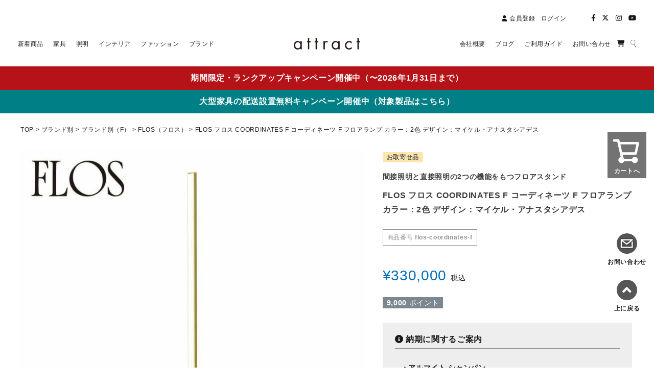

--- FILE ---
content_type: text/html;charset=UTF-8
request_url: https://onlineshop.attract-em.com/c/brand-list/brand-list-f/flos/flos-coordinates-f
body_size: 33149
content:
<!DOCTYPE html>
<html lang="ja"><head>
  <meta charset="UTF-8">
  
  <title>FLOS フロス COORDINATES F コーディネーツ F フロアランプ カラー：2色 デザイン：マイケル・アナスタシアデス | アトラクト・オンラインショップ</title>
  <meta name="viewport" content="width=device-width">


    <meta name="description" content="FLOS フロス COORDINATES F コーディネーツ F フロアランプ カラー：2色 デザイン：マイケル・アナスタシアデス FLOS（フロス） アトラクト・オンラインショップ">
    <meta name="keywords" content="FLOS フロス COORDINATES F コーディネーツ F フロアランプ カラー：2色 デザイン：マイケル・アナスタシアデス,FLOS（フロス）,アトラクト・オンラインショップ">
  
  <link rel="stylesheet" href="https://attract.itembox.design/system/fs_style.css?t=20251118042556">
  <link rel="stylesheet" href="https://attract.itembox.design/generate/theme5/fs_theme.css?t=20251118042556">
  <link rel="stylesheet" href="https://attract.itembox.design/generate/theme5/fs_original.css?t=20251118042556">
  
  <link rel="canonical" href="https://onlineshop.attract-em.com/c/brand-list/brand-list-f/flos/flos-coordinates-f">
  
  
  
  
  <script>
    window._FS=window._FS||{};_FS.val={"tiktok":{"enabled":false,"pixelCode":null},"recaptcha":{"enabled":false,"siteKey":null},"clientInfo":{"memberId":"guest","fullName":"ゲスト","lastName":"","firstName":"ゲスト","nickName":"ゲスト","stageId":"","stageName":"","subscribedToNewsletter":"false","loggedIn":"false","totalPoints":"","activePoints":"","pendingPoints":"","purchasePointExpiration":"","specialPointExpiration":"","specialPoints":"","pointRate":"","companyName":"","membershipCardNo":"","wishlist":"","prefecture":""},"recommend3":{"measurable":true,"recommendable":true,"sandbox":false},"enhancedEC":{"ga4Dimensions":{"userScope":{"login":"{@ member.logged_in @}","stage":"{@ member.stage_order @}"}},"amazonCheckoutName":"Amazon Pay","measurementId":"G-CSZ769XGYM","dimensions":{"dimension1":{"key":"log","value":"{@ member.logged_in @}"},"dimension2":{"key":"mem","value":"{@ member.stage_order @}"}}},"shopKey":"attract","device":"PC","productType":"1","cart":{"stayOnPage":false}};
  </script>
  
  <script src="/shop/js/webstore-nr.js?t=20251118042556"></script>
  <script src="/shop/js/webstore-vg.js?t=20251118042556"></script>
  
  
    <script defer src="https://analytics.contents.by-fw.jp/script/v0/flywheel.js"></script>
    <script src="https://static.contents.by-fw.jp/flywheelRecommend/v0/flywheelHistory.js"></script>
    <script src="https://static.contents.by-fw.jp/flywheelRecommend/v0/flywheelRecommend.js"></script>
  
  
  
    <meta property="og:title" content="FLOS フロス COORDINATES F コーディネーツ F フロアランプ カラー：2色 デザイン：マイケル・アナスタシアデス | アトラクト・オンラインショップ">
    <meta property="og:type" content="og:product">
    <meta property="og:url" content="https://onlineshop.attract-em.com/c/brand-list/brand-list-f/flos/flos-coordinates-f">
    <meta property="og:image" content="https://attract.itembox.design/product/016/000000001608/000000001608-40-l.jpg?t&#x3D;20260122134919">
    <meta property="og:site_name" content="アトラクト・オンラインショップ">
    <meta property="og:description" content="FLOS フロス COORDINATES F コーディネーツ F フロアランプ カラー：2色 デザイン：マイケル・アナスタシアデス FLOS（フロス） アトラクト・オンラインショップ">
    <meta property="product:price:amount" content="330000">
    <meta property="product:price:currency" content="JPY">
    <meta property="product:product_link" content="https://onlineshop.attract-em.com/c/brand-list/brand-list-f/flos/flos-coordinates-f">
  
  
  
  
  
    <script type="text/javascript" >
      document.addEventListener('DOMContentLoaded', function() {
        _FS.CMATag('{"fs_member_id":"{@ member.id @}","fs_page_kind":"product","fs_product_url":"flos-coordinates-f"}')
      })
    </script>
  
  
  <!-- ファビコン -->
<link rel="icon" href="https://onlineshop.attract-em.com/favicon.ico">


<!-- Google tag (gtag.js) -->
<script async src="https://www.googletagmanager.com/gtag/js?id=G-CSZ769XGYM"></script>
<script>
  window.dataLayer = window.dataLayer || [];
  function gtag(){dataLayer.push(arguments);}
  gtag('js', new Date());

  gtag('config', 'G-CSZ769XGYM');
</script>


<!-- preload -->
<link rel="preload" href="https://attract.itembox.design/system/fs_style.css" as="style" />
<link rel="preload" href="https://attract.itembox.design/generate/theme5/fs_theme.css" as="style" />


<!-- 各種CSS -->
<!-- フューチャーショップ CSS -->
<link rel="stylesheet" href="https://attract.itembox.design/item/thema/assets/css/fs_style.css?t=20241112123200">
<link rel="stylesheet" href="https://attract.itembox.design/item/thema/assets/css/fs_theme.css?t=20241112123200">

<!-- Bootstrap CSS -->
<link rel="stylesheet" href="https://attract.itembox.design/item/thema/assets/vendor/bootstrap-5.0.2-dist/css/bootstrap.min.css">

<!-- Font Awesome CSS -->
<link rel="stylesheet" href="https://attract.itembox.design/item/thema/assets/vendor/fontawesome-free-6.4.0-web/css/all.min.css">
<link rel="stylesheet" href="https://attract.itembox.design/item/thema/assets/vendor/fontawesome-free-6.4.2-web/css/all.min.css">

<!-- lightbox CSS -->
<link rel="stylesheet" href="https://attract.itembox.design/item/thema/assets/vendor/lightbox/lightbox.css?t=20230806145900">

<!-- slick スライダー CSS -->
<link rel="stylesheet" href="https://attract.itembox.design/item/thema/assets/vendor/slick/slick.css">
<link rel="stylesheet" href="https://attract.itembox.design/item/thema/assets/vendor/slick/slick-theme.css">

<!-- アトラクト オリジナル CSS -->
<link rel="stylesheet" href="https://attract.itembox.design/item/thema/assets/css/style.css?t=202411191112">


<script async src="https://www.googletagmanager.com/gtag/js?id=G-CSZ769XGYM"></script>

<script><!--
_FS.setTrackingTag('%3C%21--+Google+tag+%28gtag.js%29+--%3E%0A%3Cscript+async+src%3D%22https%3A%2F%2Fwww.googletagmanager.com%2Fgtag%2Fjs%3Fid%3DAW-967005009%22%3E%3C%2Fscript%3E%0A%3Cscript%3E%0A++window.dataLayer+%3D+window.dataLayer+%7C%7C+%5B%5D%3B%0A++function+gtag%28%29%7BdataLayer.push%28arguments%29%3B%7D%0A++gtag%28%27js%27%2C+new+Date%28%29%29%3B%0A%0A++gtag%28%27config%27%2C+%27AW-967005009%27%29%3B%0A%3C%2Fscript%3E%0A%0A%3C%21--+Google+tag+%28gtag.js%29+--%3E%0A%3Cscript+async+src%3D%22https%3A%2F%2Fwww.googletagmanager.com%2Fgtag%2Fjs%3Fid%3DAW-967005009%22%3E%3C%2Fscript%3E%0A%3Cscript%3E%0A++window.dataLayer+%3D+window.dataLayer+%7C%7C+%5B%5D%3B%0A++function+gtag%28%29%7BdataLayer.push%28arguments%29%3B%7D%0A++gtag%28%27js%27%2C+new+Date%28%29%29%3B%0A%0A++gtag%28%27config%27%2C+%27AW-967005009%27%29%3B%0A%3C%2Fscript%3E%0A%0A%3C%21--+Google+Tag+Manager+--%3E%0A%3Cscript%3E%28function%28w%2Cd%2Cs%2Cl%2Ci%29%7Bw%5Bl%5D%3Dw%5Bl%5D%7C%7C%5B%5D%3Bw%5Bl%5D.push%28%7B%27gtm.start%27%3A%0Anew+Date%28%29.getTime%28%29%2Cevent%3A%27gtm.js%27%7D%29%3Bvar+f%3Dd.getElementsByTagName%28s%29%5B0%5D%2C%0Aj%3Dd.createElement%28s%29%2Cdl%3Dl%21%3D%27dataLayer%27%3F%27%26l%3D%27%2Bl%3A%27%27%3Bj.async%3Dtrue%3Bj.src%3D%0A%27https%3A%2F%2Fwww.googletagmanager.com%2Fgtm.js%3Fid%3D%27%2Bi%2Bdl%3Bf.parentNode.insertBefore%28j%2Cf%29%3B%0A%7D%29%28window%2Cdocument%2C%27script%27%2C%27dataLayer%27%2C%27GTM-W7KJ4KG5%27%29%3B%3C%2Fscript%3E%0A%3C%21--+End+Google+Tag+Manager+--%3E%0A%3C%21--+Meta+Pixel+Code+--%3E%0A%3Cscript%3E%0A%21function%28f%2Cb%2Ce%2Cv%2Cn%2Ct%2Cs%29%0A%7Bif%28f.fbq%29return%3Bn%3Df.fbq%3Dfunction%28%29%7Bn.callMethod%3F%0An.callMethod.apply%28n%2Carguments%29%3An.queue.push%28arguments%29%7D%3B%0Aif%28%21f._fbq%29f._fbq%3Dn%3Bn.push%3Dn%3Bn.loaded%3D%210%3Bn.version%3D%272.0%27%3B%0An.queue%3D%5B%5D%3Bt%3Db.createElement%28e%29%3Bt.async%3D%210%3B%0At.src%3Dv%3Bs%3Db.getElementsByTagName%28e%29%5B0%5D%3B%0As.parentNode.insertBefore%28t%2Cs%29%7D%28window%2C+document%2C%27script%27%2C%0A%27https%3A%2F%2Fconnect.facebook.net%2Fen_US%2Ffbevents.js%27%29%3B%0Afbq%28%27init%27%2C+%271630760617169124%27%29%3B%0Afbq%28%27track%27%2C+%27PageView%27%29%3B%0A%3C%2Fscript%3E%0A%3Cnoscript%3E%3Cimg+height%3D%221%22+width%3D%221%22+style%3D%22display%3Anone%22%0Asrc%3D%22https%3A%2F%2Fwww.facebook.com%2Ftr%3Fid%3D1630760617169124%26ev%3DPageView%26noscript%3D1%22%0A%2F%3E%3C%2Fnoscript%3E%0A%3C%21--+End+Meta+Pixel+Code+--%3E%0A%3Cscript%3E%0Afbq%28%27track%27%2C+%27ViewContent%27%2C+%7B%0Acontent_ids%3A+%27flos-coordinates-f%27%2C%0Acontent_category%3A+%27product%27%2C%0Acontent_name%3A+%27FLOS+%E3%83%95%E3%83%AD%E3%82%B9+COORDINATES+F+%E3%82%B3%E3%83%BC%E3%83%87%E3%82%A3%E3%83%8D%E3%83%BC%E3%83%84+F+%E3%83%95%E3%83%AD%E3%82%A2%E3%83%A9%E3%83%B3%E3%83%97+%E3%82%AB%E3%83%A9%E3%83%BC%EF%BC%9A2%E8%89%B2+%E3%83%87%E3%82%B6%E3%82%A4%E3%83%B3%EF%BC%9A%E3%83%9E%E3%82%A4%E3%82%B1%E3%83%AB%E3%83%BB%E3%82%A2%E3%83%8A%E3%82%B9%E3%82%BF%E3%82%B7%E3%82%A2%E3%83%87%E3%82%B9%27%2C%0Acontent_type%3A+%27product%27%2C%0Acurrency%3A+%27JPY%27%2C%0Avalue%3A+%27330000%27%0A%7D%29%3B%0A%3C%2Fscript%3E');
--></script>
</head>
<body class="fs-body-product fs-body-product-flos-coordinates-f" id="fs_ProductDetails">
<script><!--
_FS.setTrackingTag('%3Cscript%3E%0A%28function%28w%2Cd%2Cs%2Cc%2Ci%29%7Bw%5Bc%5D%3Dw%5Bc%5D%7C%7C%7B%7D%3Bw%5Bc%5D.trackingId%3Di%3B%0Avar+f%3Dd.getElementsByTagName%28s%29%5B0%5D%2Cj%3Dd.createElement%28s%29%3Bj.async%3Dtrue%3B%0Aj.src%3D%27%2F%2Fcdn.contx.net%2Fcollect.js%27%3Bf.parentNode.insertBefore%28j%2Cf%29%3B%0A%7D%29%28window%2Cdocument%2C%27script%27%2C%27contx%27%2C%27CTX-x-dPvI7ghP%27%29%3B%0A%3C%2Fscript%3E%0A%0A%3C%21--+Google+tag+%28gtag.js%29+--%3E%0A%3Cscript+async+src%3D%22https%3A%2F%2Fwww.googletagmanager.com%2Fgtag%2Fjs%3Fid%3DAW-967005009%22%3E%3C%2Fscript%3E%0A%3Cscript%3E%0A++window.dataLayer+%3D+window.dataLayer+%7C%7C+%5B%5D%3B%0A++function+gtag%28%29%7BdataLayer.push%28arguments%29%3B%7D%0A++gtag%28%27js%27%2C+new+Date%28%29%29%3B%0A%0A++gtag%28%27config%27%2C+%27AW-967005009%27%29%3B%0A%3C%2Fscript%3E%0A%3C%21--+Event+snippet+for+FS%E5%95%86%E5%93%81%E3%83%9A%E3%83%BC%E3%82%B8%E3%83%93%E3%83%A5%E3%83%BC+conversion+page+--%3E%0A%3Cscript%3E%0A++gtag%28%27event%27%2C+%27conversion%27%2C+%7B%0A++++++%27send_to%27%3A+%27AW-967005009%2FueHiCP3Ks_sZENGmjc0D%27%2C%0A++++++%27value%27%3A+1.0%2C%0A++++++%27currency%27%3A+%27JPY%27%0A++%7D%29%3B%0A%3C%2Fscript%3E%0A%0A%3C%21--+Google+Tag+Manager+%28noscript%29+--%3E%0A%3Cnoscript%3E%3Ciframe+src%3D%22https%3A%2F%2Fwww.googletagmanager.com%2Fns.html%3Fid%3DGTM-W7KJ4KG5%22%0Aheight%3D%220%22+width%3D%220%22+style%3D%22display%3Anone%3Bvisibility%3Ahidden%22%3E%3C%2Fiframe%3E%3C%2Fnoscript%3E%0A%3C%21--+End+Google+Tag+Manager+%28noscript%29+--%3E');
--></script>
<div class="fs-l-page">
<header>
<!-- ヘッダー要素（PC） -->
<div class="font-yugothic pc-site-header">

    <div class="pc-site-header-wrapper">

        <div class="sub-header d-flex justify-content-end align-items-end">

            <nav class="sub-header-nav">
                <ul class="list-inline m-0">
                    <li class="list-inline-item align-bottom"><a href="/p/register" title="会員登録"><i class="fas fa-user"></i><span class="ms-1">会員登録</span></a></li>
                    <li class="list-inline-item align-bottom"><a href="https://onlineshop.attract-em.com/p/login" title="ログイン">ログイン</a></li>
                </ul>
            </nav>

            <nav class="ms-4 ms-xl-5 sub-header-nav">
                <ul class="list-inline m-0 sub-header-nav_icon">
                    <li class="list-inline-item align-bottom"><a href="https://www.facebook.com/shop.attract.largo" target="_blank" title="Facebook（フェイスブック）"><i class="fab fa-facebook-f"></i></a></li>
                    <li class="list-inline-item align-bottom"><a href="https://twitter.com/attract_largo" target="_blank" title="X（エックス）">
                            <!-- <i class="fab fa-twitter"></i> --><i class="fa-brands fa-x-twitter"></i>
                        </a></li>
                    <li class="list-inline-item align-bottom"><a href="https://www.instagram.com/attract_largo/" target="_blank" title="Instagram（インスタグラム）"><i class="fab fa-instagram"></i></a></li>
                    <li class="list-inline-item align-bottom"><a href="https://www.youtube.com/channel/UCAGwZZXe6mRGfLkSplBgQMQ" target="_blank" title="YouTube（ユーチューブ）"><i class="fab fa-youtube"></i></a></li>
                </ul>
            </nav>

        </div>


        <div class="main-header d-flex justify-content-between align-items-center">

            <nav class="main-header-nav text-start">
                <ul class="main-header-nav_list list-inline m-0">
                    <li class="me-2 me-xl-3 list-inline-item align-middle main-header-nav_list-item"><a href="https://onlineshop.attract-em.com/c/all-item" title="新着商品"><span>新着商品</span></a></li>
                    <li class="me-2 me-xl-3 list-inline-item align-middle main-header-nav_list-item"><a href="https://onlineshop.attract-em.com/c/furniture" title="家具"><span class="main-header-nav_list-item-title">家具</span></a>

                        <div class="main-header-nav_item-box">
                            <div class="d-flex mt-4 main-header-nav_item-box_inner">

                                <div class="main-header-nav_item-box_inner-group">
                                    <ul class="ps-0">
                                        <li><a href="https://onlineshop.attract-em.com/c/furniture/chair" title="チェア・椅子">チェア・椅子</a></li>
                                        <li class="ms-4"><a href="https://onlineshop.attract-em.com/c/furniture/chair/diningchair-sidechair" title="ダイニング・サイドチェア">ダイニング・サイドチェア</a></li>
                                        <li class="ms-4"><a href="https://onlineshop.attract-em.com/c/furniture/chair/loungechair-personalchair" title="ラウンジ・パーソナルチェア">ラウンジ・パーソナルチェア</a></li>
                                        <li class="ms-4"><a href="https://onlineshop.attract-em.com/c/furniture/chair/officechair-workchair" title="オフィス・ワークチェア">オフィス・ワークチェア</a></li>
                                        <li class="ms-4"><a href="https://onlineshop.attract-em.com/c/furniture/chair/stool-bench" title="スツール・ベンチ">スツール・ベンチ</a></li>
                                    </ul>
                                    <ul class="mt-3 ps-0">
                                        <li><a href="https://onlineshop.attract-em.com/c/furniture/table" title="テーブル">テーブル</a></li>
                                        <li class="ms-4"><a href="https://onlineshop.attract-em.com/c/furniture/table/dining-table" title="ダイニングテーブル">ダイニングテーブル</a></li>
                                        <li class="ms-4"><a href="https://onlineshop.attract-em.com/c/furniture/table/center-coffee-table" title="センター・コーヒーテーブル">センター・コーヒーテーブル</a></li>
                                        <li class="ms-4"><a href="https://onlineshop.attract-em.com/c/furniture/table/side-table" title="サイドテーブル">サイドテーブル</a></li>
                                        <li class="ms-4"><a href="https://onlineshop.attract-em.com/c/furniture/table/desk" title="デスク">デスク</a></li>
                                    </ul>
                                </div>
                                <div class="ms-5 main-header-nav_item-box_inner-group">
                                    <ul class="ps-0">
                                        <li><a href="https://onlineshop.attract-em.com/c/furniture/sofa/" title="ソファ">ソファ</a></li>
                                        <li class="ms-4"><a href="https://onlineshop.attract-em.com/c/furniture/sofa/one-seat" title="1人掛け">1P・1人掛け</a></li>
                                        <li class="ms-4"><a href="https://onlineshop.attract-em.com/c/furniture/sofa/two-seat" title="2人掛け">2P・2人掛け</a></li>
                                        <li class="ms-4"><a href="https://onlineshop.attract-em.com/c/furniture/sofa/three-seat" title="3人掛け">3P・3人掛け</a></li>
                                        <li class="ms-4"><a href="https://onlineshop.attract-em.com/c/furniture/sofa/ottoman-puff" title="オットマン・パフ">オットマン・パフ</a></li>
                                    </ul>
                                    <ul class="mt-3 ps-0">
                                        <li><a href="https://onlineshop.attract-em.com/c/furniture/storage-furniture" title="収納家具">収納家具</a></li>
                                        <li class="ms-4"><a href="https://onlineshop.attract-em.com/c/furniture/storage-furniture/wagon" title="ワゴン">ワゴン</a></li>
                                        <li class="ms-4"><a href="https://onlineshop.attract-em.com/c/furniture/storage-furniture/stand" title="スタンド">スタンド</a></li>
                                        <li class="ms-4"><a href="https://onlineshop.attract-em.com/c/furniture/storage-furniture/shelf" title="シェルフ">シェルフ</a></li>
                                        <li class="ms-4"><a href="https://onlineshop.attract-em.com/c/furniture/storage-furniture/cabinet" title="キャビネット">キャビネット</a></li>
                                    </ul>
                                    <!-- <ul class="mt-3 ps-0">
                                        <li><a href="https://onlineshop.attract-em.com/c/furniture/bed" title="ベッド">ベッド</a></li>
                                    </ul> -->
                                </div>
                            </div>
                        </div>
                    </li>
                    <li class="me-2 me-xl-3 list-inline-item align-middle main-header-nav_list-item"><a href="https://onlineshop.attract-em.com/c/lighting" title="照明"><span class="main-header-nav_list-item-title">照明</span></a>
                        <div class="main-header-nav_item-box">
                            <div class="d-flex mt-4 main-header-nav_item-box_inner">

                                <div class="main-header-nav_item-box_inner-group">
                                    <ul class="ps-0">
                                        <li><a href="https://onlineshop.attract-em.com/c/lighting" title="照明">照明</a></li>
                                        <li class="ms-4"><a href="https://onlineshop.attract-em.com/c/lighting/pendant-light" title="ペンダントライト">ペンダントライト</a></li>
                                        <li class="ms-4"><a href="https://onlineshop.attract-em.com/c/lighting/tablelamp-desklamp" title="テーブル・デスクランプ">テーブル・デスクランプ</a></li>
                                        <li class="ms-4"><a href="https://onlineshop.attract-em.com/c/lighting/portable-lamp" title="ポータブルランプ">ポータブルランプ</a></li>
                                        <li class="ms-4"><a href="https://onlineshop.attract-em.com/c/lighting/floor-lamp" title="フロアランプ">フロアランプ</a></li>
                                        <li class="ms-4"><a href="https://onlineshop.attract-em.com/c/lighting/wall-lamp" title="ウォールランプ">ウォールランプ</a></li>
                                        <li class="ms-4"><a href="https://onlineshop.attract-em.com/c/lighting/bollard-outdoor-lamp" title="ボラート・屋外用照明">ボラート・屋外用照明</a></li>
                                    </ul>
                                </div>
                            </div>
                        </div>
                    </li>
                    <li class="me-2 me-xl-3 list-inline-item align-middle main-header-nav_list-item"><a href="https://onlineshop.attract-em.com/c/interior" title="インテリア"><span class="main-header-nav_list-item-title">インテリア</span></a>
                        <div class="main-header-nav_item-box">
                            <div class="d-flex mt-4 main-header-nav_item-box_inner">

                                <div class="main-header-nav_item-box_inner-group">
                                    <ul class="ps-0">
                                        <li><a href="https://onlineshop.attract-em.com/c/interior/interior-goods" title="インテリア用品">インテリア用品</a></li>
                                        <li class="ms-4"><a href="https://onlineshop.attract-em.com/c/interior/interior-goods/clock" title="時計">時計</a></li>
                                        <li class="ms-4"><a href="https://onlineshop.attract-em.com/c/interior/interior-goods/flame-mirror" title="フレーム・ミラー">フレーム・ミラー</a></li>
                                        <li class="ms-4"><a href="https://onlineshop.attract-em.com/c/interior/interior-goods/umbrella-stand" title="傘立て">傘立て</a></li>
                                        <li class="ms-4"><a href="https://onlineshop.attract-em.com/c/interior/interior-goods/flower-vase" title="フラワーベース">フラワーベース</a></li>
                                        <li class="ms-4"><a href="https://onlineshop.attract-em.com/c/interior/interior-goods/slipper" title="スリッパ">スリッパ</a></li>
                                        <li class="ms-4"><a href="https://onlineshop.attract-em.com/c/interior/interior-goods/cushion" title="クッション">クッション</a></li>
                                        <li class="ms-4"><a href="https://onlineshop.attract-em.com/c/interior/interior-goods/magazine-rack" title="マガジンラック">マガジンラック</a></li>
                                        <li class="ms-4"><a href="https://onlineshop.attract-em.com/c/interior/interior-goods/dust-box" title="ダストボックス">ダストボックス</a></li>
                                        <li class="ms-4"><a href="https://onlineshop.attract-em.com/c/interior/interior-goods/hook-hanger" title="フック・ハンガー">フック・ハンガー</a></li>
                                        <li class="ms-4"><a href="https://onlineshop.attract-em.com/c/interior/interior-goods/art-flame" title="アートフレーム">アートフレーム</a></li>
                                        <li class="ms-4"><a href="https://onlineshop.attract-em.com/c/interior/interior-goods/curtain" title="カーテン">カーテン</a></li>
                                        <li class="ms-4"><a href="https://onlineshop.attract-em.com/c/interior/interior-goods/carpet-rug" title="カーペット・ラグ">カーペット・ラグ</a></li>
                                        <li class="ms-4"><a href="https://onlineshop.attract-em.com/c/interior/interior-goods/interior-other" title="その他">その他</a></li>
                                    </ul>
                                </div>

                                <div class="ms-5 main-header-nav_item-box_inner-group">
                                    <ul class="ps-0">
                                        <li><a href="https://onlineshop.attract-em.com/c/interior/design-electronics" title="デザイン家電">デザイン家電</a></li>
                                    </ul>

                                    <ul class="mt-0 ps-0">
                                        <li><a href="https://onlineshop.attract-em.com/c/interior/kitchen" title="キッチン用品">キッチン用品</a></li>
                                    </ul>

                                    <ul class="mt-0 ps-0">
                                        <li><a href="https://onlineshop.attract-em.com/c/interior/bath-goods" title="バスグッズ">バスグッズ</a></li>
                                    </ul>


                                    <ul class="mt-3 ps-0">
                                        <li><a href="https://onlineshop.attract-em.com/c/interior/stationery" title="ステーショナリー">ステーショナリー</a></li>
                                        <li class="ms-4"><a href="https://onlineshop.attract-em.com/c/interior/stationery/desktop-item" title="デスクトップアイテム">デスクトップアイテム</a></li>
                                    </ul>

                                    <ul class="mt-3 ps-0">
                                        <li><a href="https://onlineshop.attract-em.com/c/interior/outdoor-travel" title="アウトドア・トラベル">アウトドア・トラベル</a></li>
                                        <li class="ms-4"><a href="https://onlineshop.attract-em.com/c/interior/outdoor-travel/outdoor-furniture" title="アウトドア家具">アウトドア家具</a></li>
                                        <li class="ms-4"><a href="https://onlineshop.attract-em.com/c/interior/outdoor-travel/camping-goods" title="キャンプ用品">キャンプ用品</a></li>
                                        <li class="ms-4"><a href="https://onlineshop.attract-em.com/c/interior/outdoor-travel/disaster-prevention-goods" title="防災グッズ">防災グッズ</a></li>
                                    </ul>
                                </div>

                                <div class="ms-5 main-header-nav_item-box_inner-group">
                                    <ul class="ps-0">
                                        <li><a href="https://onlineshop.attract-em.com/c/interior/baby-kids" title="ベビー・キッズ">ベビー・キッズ</a></li>
                                        <li class="ms-4"><a href="https://onlineshop.attract-em.com/c/interior/baby-kids/baby-furniture" title="家具">家具</a></li>
                                        <li class="ms-4"><a href="https://onlineshop.attract-em.com/c/interior/baby-kids/baby-goods" title="雑貨">雑貨</a></li>
                                    </ul>

                                    <ul class="mt-3 ps-0">
                                        <li><a href="https://onlineshop.attract-em.com/c/books-music" title="ブックス＆ミュージック">ブックス＆ミュージック</a></li>
                                        <li class="ms-4"><a href="https://onlineshop.attract-em.com/c/books-music/books" title="BOOKS（ブックス）">BOOKS（ブックス）</a></li>
                                        <li class="ms-4"><a href="https://onlineshop.attract-em.com/c/books-music/music" title="MUSIC（ミュージック）">MUSIC（ミュージック）</a></li>
                                    </ul>
                                </div>
                            </div>
                        </div>
                    </li>
                    <li class="me-2 me-xl-3 list-inline-item align-middle main-header-nav_list-item"><a href="https://onlineshop.attract-em.com/c/fashion" title="ファッション"><span class="main-header-nav_list-item-title">ファッション</span></a>
                        <div class="main-header-nav_item-box">
                            <div class="d-flex mt-4 main-header-nav_item-box_inner">

                                <div class="main-header-nav_item-box_inner-group">
                                    <ul class="ps-0">
                                        <li><a href="https://onlineshop.attract-em.com/c/fashion/bag" title="バッグ">バッグ</a></li>
                                    </ul>

                                    <ul class="mt-0 ps-0">
                                        <li><a href="https://onlineshop.attract-em.com/c/fashion/wallet-case" title="ウォレット・ケース">ウォレット・ケース</a></li>
                                    </ul>

                                    <ul class="mt-0 ps-0">
                                        <li><a href="https://onlineshop.attract-em.com/c/fashion/perfume" title="香水">香水</a></li>
                                        <li><a href="https://onlineshop.attract-em.com/c/fashion/shoehorn" title="靴べら">靴べら</a></li>
                                        <li><a href="https://onlineshop.attract-em.com/c/fashion/ashtray" title="灰皿">灰皿</a></li>
                                        <li><a href="https://onlineshop.attract-em.com/c/fashion/fashion-goods" title="雑貨・小物">雑貨・小物</a></li>
                                    </ul>
                                </div>

                            </div>
                        </div>
                    </li>
                    <li class="list-inline-item align-middle main-header-nav_list-item"><a href="https://onlineshop.attract-em.com/c/brand-list" title="ブランド"><span class="main-header-nav_list-item-title">ブランド</span></a>
                        <div class="main-header-nav_item-box">
                            <div class="d-flex mt-4 main-header-nav_item-box_inner">

                                <div class="main-header-nav_item-box_inner-group">
                                    <ul class="ps-0">
                                        <li><a href="https://onlineshop.attract-em.com/c/brand-list" title="ブランド">ブランド</a></li>
                                        <li class="ms-4"><a href="https://onlineshop.attract-em.com/c/brand-list/brand-list-f/fritzhansen" title="Fritz Hansen（フリッツ・ハンセン）">Fritz Hansen</a></li>
                                        <li class="ms-4"><a href="https://onlineshop.attract-em.com/c/brand-list/brand-list-u/usm" title="USM（ユーエスエム）">USM</a></li>
                                        <li class="ms-4"><a href="https://onlineshop.attract-em.com/c/brand-list/brand-list-c/carlhansen-son" title="Carl Hansen & Søn（カール・ハンセン＆サン）">Carl Hansen & Søn</a></li>
                                        <li class="ms-4"><a href="https://onlineshop.attract-em.com/c/brand-list/brand-list-l/louispoulsen" title="Louis Poulsen（ルイスポールセン）">Louis Poulsen</a></li>
                                        <li class="ms-4"><a href="https://onlineshop.attract-em.com/c/brand-list/brand-list-v/vitra" title="Vitra（ヴィトラ）">Vitra</a></li>
                                        <li class="ms-4"><a href="https://onlineshop.attract-em.com/c/brand-list/brand-list-a/artek" title="Artek（アルテック）">Artek</a></li>
                                        <li class="ms-4"><a href="https://onlineshop.attract-em.com/c/brand-list/brand-list-w/wilkhahn" title="Wilkhahn（ウイルクハーン）">Wilkhahn</a></li>
                                        <li class="ms-4"><a href="https://onlineshop.attract-em.com/c/brand-list/brand-list-m/maruni" title="マルニ木工">マルニ木工</a></li>
                                        <li class="ms-4"><a href="https://onlineshop.attract-em.com/c/brand-list/brand-list-m/magis" title="MAGIS（マジス）">MAGIS</a></li>
                                        <li class="ms-4"><a href="https://onlineshop.attract-em.com/c/brand-list/brand-list-l/ligneroset" title="ligne roset（リーン・ロゼ）">ligne roset</a></li>
                                        <li class="ms-4"><a href="https://onlineshop.attract-em.com/c/brand-list/brand-list-h/hay" title="HAY（ヘイ）">HAY</a></li>
                                        <li class="ms-4"><a href="https://onlineshop.attract-em.com/c/brand-list/brand-list-k/kvadrat" title="Kvadrat（クヴァドラ）">Kvadrat</a></li>
                                        <li class="ms-4"><a href="https://onlineshop.attract-em.com/c/brand-list/brand-list-f/fredericia" title="Fredericia（フレデリシア）">Fredericia</a></li>
                                        <li class="ms-4"><a href="https://onlineshop.attract-em.com/c/brand-list/brand-list-m/mater" title="mater（メーター）">mater</a></li>
                                    </ul>
                                </div>

                                <div class="ms-5 main-header-nav_item-box_inner-group">
                                    <ul class="mt-0 ps-0" style="margin-top:22.8px !important;">
                                        <li class="ms-4"><a href="https://onlineshop.attract-em.com/c/brand-list/brand-list-s/string" title="String Furniture（ストリングファニチャー）">String Furniture</a></li>
                                        <!-- <li class="ms-4"><a href="https://onlineshop.attract-em.com/c/brand-list/brand-list-b/bang-olufsen" title="Bang & Olufsen（バング&オルフセン）">Bang & Olufsen</a></li> -->
                                        <li class="ms-4"><a href="https://onlineshop.attract-em.com/f/ecosmart-fire" title="EcoSmart Fire（エコスマートファイヤー）">EcoSmart Fire</a></li>
                                        <li class="ms-4"><a href="https://onlineshop.attract-em.com/c/brand-list/brand-list-h/hermanmiller" title="Herman Miller（ハーマンミラー）">Herman Miller</a></li>
                                        <li class="ms-4"><a href="https://onlineshop.attract-em.com/c/brand-list/brand-list-a/artemide" title="Artemide（アルテミデ）">Artemide</a></li>
                                        <li class="ms-4"><a href="https://onlineshop.attract-em.com/c/brand-list/brand-list-f/flos" title="FLOS（フロス）">FLOS</a></li>
                                        <li class="ms-4"><a href="https://onlineshop.attract-em.com/c/brand-list/brand-list-m/montana" title="Montana（モンタナ）">Montana</a></li>
                                        <li class="ms-4"><a href="https://onlineshop.attract-em.com/c/brand-list/brand-list-l/lapalma" title="lapalma（ラパルマ）">lapalma</a></li>
                                        <li class="ms-4"><a href="https://onlineshop.attract-em.com/c/brand-list/brand-list-a/ambientec" title="Ambientec（アンビエンテック）">Ambientec</a></li>
                                        <li class="ms-4"><a href="https://onlineshop.attract-em.com/c/brand-list/brand-list-k/katsukiconnection" title="Katsuki Connection（カツキ コネクション）">Katsuki Connection</a></li>
                                        <li class="ms-4"><a href="https://onlineshop.attract-em.com/c/brand-list/brand-list-n/nychairx" title="Nychair X（ニーチェアエックス）">Nychair X</a></li>
                                        <li class="ms-4"><a href="https://onlineshop.attract-em.com/c/brand-list/brand-list-t/teori" title="TEORI（テオリ）">TEORI</a></li>
                                        <li class="ms-4"><a href="https://onlineshop.attract-em.com/c/brand-list/brand-list-t/toyomoku" title="豊橋木工">豊橋木工</a></li>
                                        <!-- <li class="ms-4"><a href="https://onlineshop.attract-em.com/c/brand-list/brand-list-c/cdg" title="Comme des Garçons（コム・デ・ギャルソン）">Comme des Garçons</a></li> -->
                                        <!-- <li class="ms-4"><a href="https://onlineshop.attract-em.com/c/brand-list/brand-list-h/hergopoch" title="HERGOPOCH（エルゴポック）">HERGOPOCH</a></li> -->
                                        <!-- <li class="ms-4"><a href="https://onlineshop.attract-em.com/c/brand-list/brand-list-m/morpho" title="Morpho（モルフォ）">Morpho</a></li> -->
                                        <!-- <li class="ms-4"><a href="https://onlineshop.attract-em.com/c/brand-list/brand-list-t/tomoe" title="TOMOE（トモエ）">TOMOE</a></li> -->
                                    </ul>
                                </div>
                            </div>
                        </div>
                    </li>
                </ul>
            </nav>
            <div><h1 class="header-main-logo text-center">
                <a href="/" title="アトラクト"><img src="https://attract.itembox.design/item/thema/assets/img/header/attract_logo.png" width="130" height="22" alt="アトラクト・オンラインショップ　（高知の家具・照明・インテリアショップ）" title="アトラクト・オンラインショップ" class="img-fluid" /></a></h1>
            </div>
            <nav class="main-header-nav text-end">
                <ul class="list-inline m-0">
                    <li class="me-2 me-xl-3 list-inline-item align-middle main-header-nav_list-item"><a href="https://www.attract-em.com/about/" title="会社概要"><span class="main-header-nav_list-item-title">会社概要</span></a>
                        <div class="main-header-nav_item-box text-start">
                            <div class="d-flex mt-4 main-header-nav_item-box_inner">

                                <div class="main-header-nav_item-box_inner-group">
                                    <ul class="ps-0">
                                        <li><a href="https://www.attract-em.com/about/" title="会社概要">会社概要</a></li>
                                        <li class="ms-4"><a href="https://www.attract-em.com/about/#about-concept" title="コンセプト">コンセプト</a></li>
                                        <li class="ms-4"><a href="https://www.attract-em.com/about/#about-history" title="沿革">沿革</a></li>
                                        <li class="ms-4"><a href="https://www.attract-em.com/about/#about-businessdetails" title="事業内容">事業内容</a></li>
                                        <li class="ms-4"><a href="https://www.attract-em.com/about/#about-corporateculture" title="企業文化・フューチャー">企業文化・フューチャー</a></li>
                                        <li class="ms-4"><a href="https://www.attract-em.com/about/#about-recruit" title="採用情報">採用情報</a></li>
                                        <li class="ms-4"><a href="https://www.attract-em.com/about/#about-accessmap" title="アクセスマップ">アクセスマップ</a></li>
                                        <!-- <li class="ms-4"><a href="https://www.attract-em.com/policy/" title="プライバシーポリシー">プライバシーポリシー</a></li> -->
                                        <!-- <li class="ms-4"><a href="https://www.attract-em.com/contact/" title="アクセス・お問い合わせ">アクセス・お問い合わせ</a></li> -->
                                    </ul>

                                    <ul class="mt-3 ps-0">
                                        <li><a href="https://www.attract-em.com/#about-shopinfo" title="ショップ">ショップ</a></li>
                                        <li class="ms-4"><a href="https://www.attract-em.com/#about-shopinfo-largo" title="アトラクト・ラルゴ">アトラクト・ラルゴ</a></li>
                                        <li class="ms-5"><a href="https://www.attract-em.com/professional/" title="プロフェッショナルサービス">ビジネス会員サービス</a></li>
                                        <li class="ms-5"><a href="https://www.attract-em.com/coordinate/" title="コーディネート">コーディネート</a></li>
                                        <li class="ms-5"><a href="https://www.attract-em.com/gallery-largo/" title="ラルゴ・ギャラリー">ラルゴ・ギャラリー</a></li>
                                        <li class="ms-4"><a href="https://www.attract-em.com/#about-shopinfo-em" title="アトラクト・イーエム">アトラクト・イーエム</a></li>
                                        <!--<li class="ms-5"><a href="https://www.attract-em.com/gallery-em/" title="イーエム・ギャラリー">イーエム・ギャラリー</a></li>-->
                                    </ul>

                                </div>
                            </div>
                        </div>
                    </li>
                    <li class="me-2 me-xl-3 list-inline-item align-middle main-header-nav_list-item"><a href="#" title="ブログ"><span class="main-header-nav_list-item-title">ブログ</span></a>
                        <div class="main-header-nav_item-box text-start">
                            <div class="d-flex mt-4 main-header-nav_item-box_inner">

                                <div class="main-header-nav_item-box_inner-group">
                                    <ul class="ps-0">
                                        <li><a href="https://www.attract-em.com/largoblog/" title="アトラクト・ラルゴ ブログ">アトラクト・ラルゴ ブログ</a></li>
                                        <li><a href="https://www.attract-em.com/emblog/" title="アトラクト・イーエム ブログ">アトラクト・イーエム ブログ</a></li>
                                    </ul>
                                </div>
                            </div>
                        </div>
                    </li>
                    <li class="me-2 me-xl-3 list-inline-item align-middle main-header-nav_list-item"><a href="https://onlineshop.attract-em.com/f/guide" title="ご利用ガイド"><span class="main-header-nav_list-item-title">ご利用ガイド</span></a>
                        <div class="main-header-nav_item-box text-start">
                            <div class="d-flex mt-4 main-header-nav_item-box_inner">

                                <div class="main-header-nav_item-box_inner-group">
                                    <ul class="ps-0">
                                        <li><a href="https://onlineshop.attract-em.com/f/guide" title="ご利用ガイド">ご利用ガイド</a></li>
                                        <li class="ms-4"><a href="https://onlineshop.attract-em.com/p/about/points" title="ポイントについて">ポイントについて</a></li>
                                        <li class="ms-4"><a href="https://onlineshop.attract-em.com/p/about/terms" title="特定商取引法に基づく表示">特定商取引法に基づく表示</a></li>
                                        <li class="ms-4"><a href="https://onlineshop.attract-em.com/p/about/shipping-payment" title="送料とお支払い方法について">送料とお支払い方法について</a></li>
                                        <li class="ms-4"><a href="https://onlineshop.attract-em.com/p/about/privacy-policy" title="個人情報取り扱いについて">個人情報取り扱いについて</a></li>
                                        <li class="ms-4"><a href="https://onlineshop.attract-em.com/p/about/return-policy" title="返品特約について">返品特約について</a></li>
                                        <li class="ms-4"><a href="https://onlineshop.attract-em.com/p/about/member-agreement" title="会員規約について">会員規約について</a></li>
                                    </ul>
                                </div>
                            </div>
                        </div>
                    </li>
                    <li class="list-inline-item align-middle main-header-nav_list-item"><a href="https://www.attract-em.com/contact/" title="お問い合わせ"><span>お問い合わせ</span></a></li>
                    <li class="list-inline-item align-middle main-header-nav_icon"><a href="https://onlineshop.attract-em.com/p/cart" title="カート"><span><i class="fas fa-shopping-cart"></i></span></a></li>
                    <li class="list-inline-item align-middle main-header-nav_icon">
                        <div class="main-header-search">
                            <div class="main-header-search-inner">
                                <form role="search" method="get" class="main-header-searchform" action="https://onlineshop.attract-em.com/p/search" title="検索">
                                    <input type="text" value="" name="keyword" id="keyword" placeholder="商品を検索" />
                                    <input type="submit" value="検索" />
                                </form>
                            </div>
                        </div>
                    </li>
                </ul>
            </nav>

        </div>

    </div>
</div>
<!-- ヘッダー要素（PC） -->

<!-- ヘッダー要素（SP） -->
<div class="sp-site-header">

    <div class="sp-site-header-wrapper">

        <div class="sp-main-header d-flex justify-content-between align-items-center">

            <nav class="sp-main-header-nav text-start">
                <ul class="list-inline m-0">
                    <li class="list-inline-item align-middle sp-main-header-nav_icon" style="text-decoration: underline;">
                        <div class="sp-main-header-search">
                            <div class="sp-main-header-search-inner">
                                <form role="search" method="get" class="main-header-searchform" action="https://onlineshop.attract-em.com/p/search" title="検索">
                                    <input type="text" value="" name="keyword" id="keyword" placeholder="商品を検索" />
                                    <input type="submit" value="検索" />
                                </form>
                            </div>
                        </div>
                    </li>
                </ul>
            </nav>
            <h1 class="sp-header-main-logo text-center">
                <a href="https://onlineshop.attract-em.com" title="アトラクト"><img src="https://attract.itembox.design/item/thema/assets/img/header/attract_logo.png" width="85" height="14" alt="アトラクト・オンラインショップ （高知の家具・照明・インテリアショップ）" title="アトラクト・オンラインショップ" class="img-fluid" /></a>
            </h1>
            <nav class="sp-main-header-nav text-end">
                <ul class="list-inline m-0">
                    <li class="list-inline-item align-middle sp-main-header-nav_icon"><a href="https://onlineshop.attract-em.com/p/login" title="会員登録"><i class="fas fa-user" style="font-size:75%;"></i></a></li>
                    <li class="list-inline-item align-middle sp-main-header-nav_icon"><a href="https://onlineshop.attract-em.com/p/cart" title="カート"><i class="fas fa-shopping-cart" style="font-size:75%;"></i></a></li>
                    <li class="list-inline-item align-middle sp-main-header-nav_icon">

                        <!-- 開くボタン -->
                        <input id="nav-input" class="nav-unshown" type="checkbox">
                        <label id="nav-open" class="m-0" for="nav-input" title="メニューを開く"><i class="fas fa-bars" style="font-size:75%;"></i></label>
                        <label class="nav-unshown" id="nav-close" for="nav-input"></label>
                        <!-- 開くボタン -->


                        <div id="nav-content" class="sp-main-header-nav_content">
                            <!-- 閉じるボタン -->
                            <input id="nav-input" class="nav-unshown" type="checkbox">
                            <label id="nav-close-btn" for="nav-input" title="メニューを閉じる"><i class="fas fa-times"></i></label>
                            <label class="nav-unshown" id="nav-close" for="nav-input"></label>
                            <!-- 閉じるボタン -->

                            <!-- オンラインショップ 会員関連 メニュー -->
                            <div class="text-start">
                                <nav>
                                    <ul class="list-unstyled sp-main-header-nav_account-menu">
                                        <li><a href="https://onlineshop.attract-em.com/p/login" title="ログイン">ログイン</a></li>
                                        <li><a href="https://onlineshop.attract-em.com/p/register" title="会員登録">会員登録</a></li>
                                        <li><a href="https://onlineshop.attract-em.com/p/cart" title="カートを見る">カートを見る</a></li>
                                        <li><a href="https://onlineshop.attract-em.com/f/guide" title="ご利用ガイド">ご利用ガイド</a></li>
                                    </ul>
                                </nav>
                            </div>
                            <!-- オンラインショップ 会員関連 メニュー -->

                            <!-- オンラインショップ メイン メニュー -->
                                                        <div class="accbox text-start sp-main-header-nav_main-menu">

                                <!--ラベル1 家具 -->
                                <input type="checkbox" id="label1" class="cssacc">
                                <label for="label1" class="label1" title="家具">家具</label>
                                <div class="accshow sp-main-header-nav_main-menu_item">
                                    <!--ここに隠す中身-->
                                    <ul class="sp-main-header-nav_main-menu_item-viewall">
                                        <li><a href="https://onlineshop.attract-em.com/c/furniture/" title="VIEW ALL">VIEW ALL</a></li>
                                    </ul>
                                    <ul class="row sp-main-header-nav_main-menu_item-group">
                                        <li class="col-4 sp-main-header-nav_main-menu_item-group_parent"><a href="https://onlineshop.attract-em.com/c/furniture/chair" title="チェア">チェア</a></li>
                                        <li class="col-8 sp-main-header-nav_main-menu_item-group_child">
                                            <p><a href="https://onlineshop.attract-em.com/c/furniture/chair/diningchair-sidechair" title="ダイニング・サイドチェア">ダイニング・サイドチェア</a></p>
                                            <p><a href="https://onlineshop.attract-em.com/c/furniture/chair/loungechair-personalchair" title="ラウンジ・パーソナルチェア">ラウンジ・パーソナルチェア</a></p>
                                            <p><a href="https://onlineshop.attract-em.com/c/furniture/chair/officechair-workchair" title="オフィス・ワークチェア">オフィス・ワークチェア</a></p>
                                            <p><a href="https://onlineshop.attract-em.com/c/furniture/chair/stool-bench" title="スツール・ベンチ">スツール・ベンチ</a></p>
                                        </li>
                                    </ul>
                                    <ul class="row sp-main-header-nav_main-menu_item-group">
                                        <li class="col-4 sp-main-header-nav_main-menu_item-group_parent"><a href="https://onlineshop.attract-em.com/c/furniture/table" title="テーブル">テーブル</a></li>
                                        <li class="col-8 sp-main-header-nav_main-menu_item-group_child">
                                            <p><a href="https://onlineshop.attract-em.com/c/furniture/table/dining-table" title="ダイニングテーブル">ダイニングテーブル</a></p>
                                            <p><a href="https://onlineshop.attract-em.com/c/furniture/table/center-coffee-table" title="センター・コーヒーテーブル">センター・コーヒーテーブル</a></p>
                                            <p><a href="https://onlineshop.attract-em.com/c/furniture/table/side-table" title="サイドテーブル">サイドテーブル</a></p>
                                            <p><a href="https://onlineshop.attract-em.com/c/furniture/table/desk" title="デスク">デスク</a></p>
                                        </li>
                                    </ul>
                                    <ul class="row sp-main-header-nav_main-menu_item-group">
                                        <li class="col-4 sp-main-header-nav_main-menu_item-group_parent"><a href="https://onlineshop.attract-em.com/c/furniture/sofa/" title="ソファ">ソファ</a></li>
                                        <li class="col-8 sp-main-header-nav_main-menu_item-group_child">
                                            <p><a href="https://onlineshop.attract-em.com/c/furniture/sofa/one-seat" title="1P・1人掛け">1P・1人掛け</a></p>
                                            <p><a href="https://onlineshop.attract-em.com/c/furniture/sofa/two-seat" title="2P・2人掛け">2P・2人掛け</a></p>
                                            <p><a href="https://onlineshop.attract-em.com/c/furniture/sofa/three-seat" title="3P・3人掛け">3P・3人掛け</a></p>
                                            <p><a href="https://onlineshop.attract-em.com/c/furniture/sofa/ottoman-puff" title="オットマン・パフ">オットマン・パフ</a></p>
                                        </li>
                                    </ul>
                                    <ul class="row sp-main-header-nav_main-menu_item-group">
                                        <li class="col-4 sp-main-header-nav_main-menu_item-group_parent"><a href="https://onlineshop.attract-em.com/c/furniture/storage-furniture" title="収納家具">収納家具</a></li>
                                        <li class="col-8 sp-main-header-nav_main-menu_item-group_child">
                                            <p><a href="https://onlineshop.attract-em.com/c/furniture/storage-furniture/wagon" title="ワゴン">ワゴン</a></p>
                                            <p><a href="https://onlineshop.attract-em.com/c/furniture/storage-furniture/stand" title="スタンド">スタンド</a></p>
                                            <p><a href="https://onlineshop.attract-em.com/c/furniture/storage-furniture/shelf" title="シェルフ">シェルフ</a></p>
                                            <p><a href="https://onlineshop.attract-em.com/c/furniture/storage-furniture/cabinet" title="キャビネット">キャビネット</a></p>
                                        </li>
                                    </ul>
                                    <!-- <ul class="row sp-main-header-nav_main-menu_item-group">
                                        <li class="col-4 sp-main-header-nav_main-menu_item-group_parent"><a href="https://onlineshop.attract-em.com/c/furniture/bed" title="ベッド・寝具">ベッド・寝具</a></li>
                                        <li class="col-8 sp-main-header-nav_main-menu_item-group_child">
                                            <p><a href="https://onlineshop.attract-em.com/c/bed" title="ベッド">ベッド</a></p>
                                        </li>
                                    </ul> -->
                                </div>
                                <!--ラベル1 家具 -->

                                <!--ラベル2 照明 -->
                                <input type="checkbox" id="label2" class="cssacc">
                                <label for="label2" class="label2" title="照明">照明</label>
                                <div class="accshow sp-main-header-nav_main-menu_item">
                                    <!--ここに隠す中身-->
                                    <ul class="sp-main-header-nav_main-menu_item-viewall">
                                        <li><a href="https://onlineshop.attract-em.com/c/lighting" title="VIEW ALL">VIEW ALL</a></li>
                                    </ul>
                                    <ul class="row sp-main-header-nav_main-menu_item-group">
                                        <li class="col-12 sp-main-header-nav_main-menu_item-group_child">
                                            <p><a href="https://onlineshop.attract-em.com/c/lighting/pendant-light" title="ペンダントライト">ペンダントライト</a></p>
                                            <p><a href="https://onlineshop.attract-em.com/c/lighting/tablelamp-desklamp" title="テーブル・デスクランプ">テーブル・デスクランプ</a></p>
                                            <p><a href="https://onlineshop.attract-em.com/c/lighting/portable-lamp" title="ポータブルランプ">ポータブルランプ</a></p>
                                            <p><a href="https://onlineshop.attract-em.com/c/lighting/floor-lamp" title="フロアランプ">フロアランプ</a></p>
                                            <p><a href="https://onlineshop.attract-em.com/c/lighting/wall-lamp" title="ウォールランプ">ウォールランプ</a></p>
                                            <p><a href="https://onlineshop.attract-em.com/c/lighting/bollard-outdoor-lamp" title="ボラードランプ">ボラードランプ</a></p>
                                        </li>
                                    </ul>
                                </div>
                                <!--ラベル2 照明 -->

                                <!--ラベル3 インテリア -->
                                <input type="checkbox" id="label3" class="cssacc">
                                <label for="label3" class="label3" title="インテリア">インテリア</label>
                                <div class="accshow sp-main-header-nav_main-menu_item">
                                    <!--ここに隠す中身-->
                                    <ul class="sp-main-header-nav_main-menu_item-viewall">
                                        <li><a href="https://onlineshop.attract-em.com/c/interior" title="VIEW ALL">VIEW ALL</a></li>
                                    </ul>
                                    <ul class="row sp-main-header-nav_main-menu_item-group">
                                        <li class="col-7 sp-main-header-nav_main-menu_item-group_parent"><a href="https://onlineshop.attract-em.com/c/interior/interior-goods" title="インテリア用品">インテリア用品</a></li>
                                        <li class="col-5 sp-main-header-nav_main-menu_item-group_child">
                                            <p><a href="https://onlineshop.attract-em.com/c/interior/interior-goods/clock" title="時計">時計</a></p>
                                            <p><a href="https://onlineshop.attract-em.com/c/interior/interior-goods/flame-mirror" title="フレーム・ミラー">フレーム・ミラー</a></p>
                                            <p><a href="https://onlineshop.attract-em.com/c/interior/interior-goods/umbrella-stand" title="傘立て">傘立て</a></p>
                                            <p><a href="https://onlineshop.attract-em.com/c/interior/interior-goods/flower-vase" title="フラワーベース">フラワーベース</a></p>
                                            <p><a href="https://onlineshop.attract-em.com/c/interior/interior-goods/slipper" title="スリッパ">スリッパ</a></p>
                                            <p><a href="https://onlineshop.attract-em.com/c/interior/interior-goods/cushion" title="クッション">クッション</a></p>
                                            <p><a href="https://onlineshop.attract-em.com/c/interior/interior-goods/magazine-rack" title="マガジンラック">マガジンラック</a></p>
                                            <p><a href="https://onlineshop.attract-em.com/c/interior/interior-goods/dust-box" title="ダストボックス">ダストボックス</a></p>
                                            <p><a href="https://onlineshop.attract-em.com/c/interior/interior-goods/hook-hanger" title="フック・ハンガー">フック・ハンガー</a></p>
                                            <p><a href="https://onlineshop.attract-em.com/c/interior/interior-goods/art-flame" title="アートフレーム">アートフレーム</a></p>
                                            <p><a href="https://onlineshop.attract-em.com/c/interior/interior-goods/curtain" title="カーテン">カーテン</a></p>
                                            <p><a href="https://onlineshop.attract-em.com/c/interior/interior-goods/carpet-rug" title="カーペット・ラグ">カーペット・ラグ</a></p>
                                            <p><a href="https://onlineshop.attract-em.com/c/interior/interior-goods/interior-other" title="その他">その他</a></p>

                                            <p class="mt-5"><a href="https://onlineshop.attract-em.com/c/interior/design-electronics/" title="デザイン家電">デザイン家電</a></p>
                                            <p><a href="https://onlineshop.attract-em.com/c/interior/kitchen/" title="キッチン用品">キッチン用品</a></p>
                                            <p><a href="https://onlineshop.attract-em.com/c/interior/bath-goods/" title="バスグッズ">バスグッズ</a></p>
                                            <p><a href="https://onlineshop.attract-em.com/c/interior/stationery/" title="ステーショナリー">ステーショナリー</a></p>
                                            <p><a href="https://onlineshop.attract-em.com/c/interior/stationery/desktop-item" title="デスクトップ">デスクトップ</a></p>
                                        </li>
                                    </ul>
                                    <ul class="row sp-main-header-nav_main-menu_item-group">
                                        <li class="col-7 sp-main-header-nav_main-menu_item-group_parent"><a href="https://onlineshop.attract-em.com/c/interior/outdoor-travel/" title="アウトドア・トラベル">アウトドア・トラベル</a></li>
                                        <li class="col-5 sp-main-header-nav_main-menu_item-group_child">
                                            <p><a href="https://onlineshop.attract-em.com/c/interior/outdoor-travel/outdoor-furniture/" title="アウトドア家具">アウトドア家具</a></p>
                                            <p><a href="https://onlineshop.attract-em.com/c/interior/outdoor-travel/camping-goods/" title="キャンプ用品">キャンプ用品</a></p>
                                            <p><a href="https://onlineshop.attract-em.com/c/interior/outdoor-travel/disaster-prevention-goods/" title="防災グッズ">防災グッズ</a></p>
                                        </li>
                                    </ul>
                                    <ul class="row sp-main-header-nav_main-menu_item-group">
                                        <li class="col-7 sp-main-header-nav_main-menu_item-group_parent"><a href="https://onlineshop.attract-em.com/c/interior/baby-kids/" title="ベビー・キッズ">ベビー・キッズ</a></li>
                                        <li class="col-5 sp-main-header-nav_main-menu_item-group_child">
                                            <p><a href="https://onlineshop.attract-em.com/c/interior/baby-kids/baby-furniture/" title="家具">家具</a></p>
                                            <p><a href="https://onlineshop.attract-em.com/c/interior/baby-kids/baby-goods/" title="雑貨">雑貨</a></p>
                                        </li>
                                    </ul>
                                    <ul class="row sp-main-header-nav_main-menu_item-group">
                                        <li class="col-7 sp-main-header-nav_main-menu_item-group_parent"><a href="https://onlineshop.attract-em.com/c/books-music/" title="ブックス＆ミュージック">ブックス＆ミュージック</a></li>
                                        <li class="col-5 sp-main-header-nav_main-menu_item-group_child">
                                            <p><a href="https://onlineshop.attract-em.com/c/books-music/books" title="BOOKS（ブックス）">BOOKS（本）</a></p>
                                            <p><a href="https://onlineshop.attract-em.com/c/books-music/music" title="MUSIC（ミュージック）">MUSIC（CD）</a></p>
                                        </li>
                                    </ul>
                                </div>
                                <!--ラベル3 インテリア -->

                                <!--ラベル4 ファッション -->
                                <input type="checkbox" id="label4" class="cssacc">
                                <label for="label4" class="label4" title="ファッション">ファッション</label>
                                <div class="accshow sp-main-header-nav_main-menu_item">
                                    <!--ここに隠す中身-->
                                    <ul class="sp-main-header-nav_main-menu_item-viewall">
                                        <li><a href="https://onlineshop.attract-em.com/c/fashion/" title="VIEW ALL">VIEW ALL</a></li>
                                    </ul>

                                    <ul class="row sp-main-header-nav_main-menu_item-group">
                                        <li class="col-12 sp-main-header-nav_main-menu_item-group_child">
                                            <p><a href="https://onlineshop.attract-em.com/c/fashion/bag" title="バッグ">バッグ</a></p>
                                            <p><a href="https://onlineshop.attract-em.com/c/fashion/wallet-case" title="ウォレット・ケース">ウォレット・ケース</a></p>
                                            <p><a href="https://onlineshop.attract-em.com/c/fashion/perfume" title="香水">香水</a></p>
                                            <p><a href="https://onlineshop.attract-em.com/c/fashion/shoehorn" title="靴べら">靴べら</a></p>
                                            <p><a href="https://onlineshop.attract-em.com/c/fashion/ashtray" title="灰皿">灰皿</a></p>
                                            <p><a href="https://onlineshop.attract-em.com/c/fashion/fashion-goods" title="雑貨・小物">雑貨・小物</a></p>
                                        </li>
                                    </ul>

                                </div>
                                <!--ラベル4 ファッション -->

                                <!--ラベル5 ブランド -->
                                <input type="checkbox" id="label5" class="cssacc" checked>
                                <label for="label5" class="label5" title="ブランド">ブランド</label>
                                <div class="accshow sp-main-header-nav_main-menu_item">
                                    <!--ここに隠す中身-->
                                    <ul class="sp-main-header-nav_main-menu_item-viewall">
                                        <li><a href="https://onlineshop.attract-em.com/c/brand-list/" title="VIEW ALL">VIEW ALL</a></li>
                                    </ul>
                                    <ul class="row sp-main-header-nav_main-menu_item-group">
                                        <li class="sp-main-header-nav_main-menu_item-group_child">
                                            <p><a href="https://onlineshop.attract-em.com/c/brand-list/brand-list-f/fritzhansen" title="Fritz Hansen（フリッツ・ハンセン）">Fritz Hansen</a></p>
                                            <p><a href="https://onlineshop.attract-em.com/c/brand-list/brand-list-u/usm" title="USM（ユーエスエム）">USM</a></p>
                                            <p><a href="https://onlineshop.attract-em.com/c/brand-list/brand-list-c/carlhansen-son" title="Carl Hansen & Søn（カール・ハンセン＆サン）">Carl Hansen & Søn</a></p>
                                            <p><a href="https://onlineshop.attract-em.com/c/brand-list/brand-list-l/louispoulsen" title="Louis Poulsen（ルイスポールセン）">Louis Poulsen</a></p>
                                            <p><a href="https://onlineshop.attract-em.com/c/brand-list/brand-list-v/vitra" title="Vitra（ヴィトラ）">Vitra</a></p>
                                            <p><a href="https://onlineshop.attract-em.com/c/brand-list/brand-list-a/artek" title="Artek（アルテック）">Artek</a></p>
                                            <p><a href="https://onlineshop.attract-em.com/c/brand-list/brand-list-w/wilkhahn" title="Wilkhahn（ウイルクハーン）">Wilkhahn</a></p>
                                            <p><a href="https://onlineshop.attract-em.com/c/brand-list/brand-list-m/maruni" title="マルニ木工">マルニ木工</a></p>
                                            <p><a href="https://onlineshop.attract-em.com/c/brand-list/brand-list-m/magis" title="MAGIS（マジス）">MAGIS</a></p>
                                            <p><a href="https://onlineshop.attract-em.com/c/brand-list/brand-list-l/ligneroset" title="ligne roset（リーン・ロゼ）">ligne roset</a></p>
                                            <p><a href="https://onlineshop.attract-em.com/c/brand-list/brand-list-h/hay" title="HAY（ヘイ）">HAY</a></p>
                                            <p><a href="https://onlineshop.attract-em.com/c/brand-list/brand-list-k/kvadrat" title="Kvadrat（クヴァドラ）">Kvadrat</a></p>
                                            <p><a href="https://onlineshop.attract-em.com/c/brand-list/brand-list-f/fredericia" title="Fredericia（フレデリシア）">Fredericia</a></p>
                                            <p><a href="https://onlineshop.attract-em.com/c/brand-list/brand-list-m/mater" title="mater（メーター）">mater</a></p>
                                            <p><a href="https://onlineshop.attract-em.com/c/brand-list/brand-list-s/string" title="String Furniture（ストリングファニチャー）">String Furniture</a></p>
                                            <!-- <p><a href="https://onlineshop.attract-em.com/c/brand-list/brand-list-f/bang-olufsen/" title="Bang & Olufsen（バング&オルフセン）">Bang & Olufsen</a></p> -->
                                            <p><a href="https://onlineshop.attract-em.com/f/ecosmart-fire" title="EcoSmart Fire（エコスマートファイヤー）">EcoSmart Fire</a></p>
                                            <p><a href="https://onlineshop.attract-em.com/c/brand-list/brand-list-h/hermanmiller" title="Herman Miller（ハーマンミラー）">Herman Miller</a></p>
                                            <p><a href="https://onlineshop.attract-em.com/c/brand-list/brand-list-a/artemide" title="Artemide（アルテミデ）">Artemide</a></p>
                                            <p><a href="https://onlineshop.attract-em.com/c/brand-list/brand-list-f/flos" title="FLOS（フロス）">FLOS</a></p>
                                            <p><a href="https://onlineshop.attract-em.com/c/brand-list/brand-list-m/montana" title="Montana（モンタナ）">Montana</a></p>
                                            <p><a href="https://onlineshop.attract-em.com/c/brand-list/brand-list-l/lapalma" title="lapalma（ラパルマ）">lapalma</a></p>
                                            <p><a href="https://onlineshop.attract-em.com/c/brand-list/brand-list-a/ambientec" title="Ambientec（アンビエンテック）">Ambientec</a></p>
                                            <p><a href="https://onlineshop.attract-em.com/c/brand-list/brand-list-k/katsukiconnection" title="Katsuki Connection（カツキ コネクション）">Katsuki Connection</a></p>
                                            <p><a href="https://onlineshop.attract-em.com/c/brand-list/brand-list-n/nychairx" title="Nychair X（ニーチェアエックス）">Nychair X</a></p>
                                            <p><a href="https://onlineshop.attract-em.com/c/brand-list/brand-list-t/teori" title="TEORI（テオリ）">TEORI</a></p>
                                            <p><a href="https://onlineshop.attract-em.com/c/brand-list/brand-list-t/toyomoku" title="豊橋木工">豊橋木工</a></p>
                                            <!-- <p><a href="https://onlineshop.attract-em.com/c/brand-list/brand-list-c/cdg" title="Comme des Garçons（コム・デ・ギャルソン）">Comme des Garçons</a></p> -->
                                            <!-- <p><a href="https://onlineshop.attract-em.com/c/brand-list/brand-list-f/hergopoch" title="HERGOPOCH（エルゴポック）">HERGOPOCH</a></p> -->
                                            <!-- <p><a href="https://onlineshop.attract-em.com/c/brand-list/brand-list-m/morpho" title="Morpho（モルフォ）">Morpho</a></p> -->
                                            <!-- <p><a href="https://onlineshop.attract-em.com/c/brand-list/brand-list-t/tomoe" title="TOMOE（トモエ）">TOMOE</a></p> -->
                                        </li>

                                    </ul>
                                </div>
                                <!--ラベル5 ブランド -->

                                <!--ラベル6 会社概要 -->
                                <input type="checkbox" id="label6" class="cssacc">
                                <label for="label6" class="label6" title="会社概要">会社概要</label>
                                <div class="accshow sp-main-header-nav_main-menu_item">
                                    <!--ここに隠す中身-->
                                    <ul class="sp-main-header-nav_main-menu_item-viewall">
                                    </ul>
                                    <ul class="row sp-main-header-nav_main-menu_item-group">
                                        <li class="col-4 sp-main-header-nav_main-menu_item-group_parent"><a href="https://www.attract-em.com/about/" target="_blank" title="会社概要">会社概要</a></li>
                                        <li class="col-8 sp-main-header-nav_main-menu_item-group_child">
                                            <p><a href="https://www.attract-em.com/about/" target="_blank" title="コンセプト">コンセプト</a></p>
                                            <p><a href="https://www.attract-em.com/about/#about-history" target="_blank" title="沿革">沿革</a></p>
                                            <p><a href="https://www.attract-em.com/about/#about-businessdetails" target="_blank" title="事業内容">事業内容</a></p>
                                            <p><a href="https://www.attract-em.com/about/#about-corporateculture" target="_blank" title="企業文化・フューチャー">企業文化・フューチャー</a></p>
                                            <p><a href="https://www.attract-em.com/about/#about-recruit" target="_blank" title="採用情報">採用情報</a></p>
                                            <p><a href="https://www.attract-em.com/about/#about-accessmap" target="_blank" title="アクセスマップ">アクセスマップ</a></p>
                                            <!-- <p><a href="https://www.attract-em.com/policy/" target="_blank" title="プライバシーポリシー">プライバシーポリシー</a></p> -->
                                            <!-- <p><a href="https://www.attract-em.com/contact/" target="_blank" title="アクセス・お問い合わせ">アクセス・お問い合わせ</a></p> -->
                                        </li>
                                    </ul>
                                    <ul class="row sp-main-header-nav_main-menu_item-group">
                                        <li class="col-4 sp-main-header-nav_main-menu_item-group_parent"><a href="https://www.attract-em.com/#about-shopinfo" title="ショップ">ショップ</a></li>
                                        <li class="col-8 sp-main-header-nav_main-menu_item-group_child">
                                            <p><a href="https://www.attract-em.com/#about-shopinfo-largo" target="_blank" title="アトラクト・ラルゴ">アトラクト・ラルゴ</a></p>
                                            <p class="ms-3"><a href="https://www.attract-em.com/professional/" target="_blank" title="プロフェッショナルサービス">ビジネス会員サービス</a></p>
                                            <p class="ms-3"><a href="https://www.attract-em.com/coordinate/" target="_blank" title="コーディネート">コーディネート</a></p>
                                            <p class="ms-3"><a href="https://www.attract-em.com/gallery-largo/" target="_blank" title="ラルゴ・ギャラリー">ラルゴ・ギャラリー</a></p>
                                            <p><a href="https://www.attract-em.com/#about-shopinfo-em" target="_blank" title="アトラクト・イーエム">アトラクト・イーエム</a></p>
                                            <!--<p class="ms-3"><a href="https://www.attract-em.com/gallery-em/" target="_blank" title="イーエム・ギャラリー">イーエム・ギャラリー</a></p>-->
                                        </li>
                                    </ul>
                                </div>
                                <!--ラベル6 会社概要 -->

                                <!--ラベル7 ブログ -->
                                <input type="checkbox" id="label7" class="cssacc">
                                <label for="label7" class="label7" title="ブログ">ブログ</label>
                                <div class="accshow sp-main-header-nav_main-menu_item">
                                    <!--ここに隠す中身-->
                                    <ul class="sp-main-header-nav_main-menu_item-viewall">
                                    </ul>
                                    <ul class="row sp-main-header-nav_main-menu_item-group">
                                        <li class="sp-main-header-nav_main-menu_item-group_child">
                                            <p><a href="https://www.attract-em.com/largoblog/" target="_blank" title="アトラクト・ラルゴ ブログ">アトラクト・ラルゴ ブログ</a></p>
                                            <p><a href="https://www.attract-em.com/emblog/" target="_blank" title="アトラクト・イーエム ブログ">アトラクト・イーエム ブログ</a></p>
                                        </li>
                                    </ul>
                                </div>
                                <!--ラベル7 ブログ -->

                            </div>
                            <!-- オンラインショップ メイン メニュー -->

                            <!-- オンラインショップ お知らせ -->
                            <div class="sp-main-header-nav_onlineshop-info">

                                <div class="row">
                                    <div class="col-12 sp-main-header-nav_onlineshop-info_item"><span><a href="https://onlineshop.attract-em.com/f/guide"><img loading="lazy" src="https://www.attract-em.com/wp-content/themes/attract/lib/img/header/sp_track_btn.png" width="464" height="32" class="img-fluid" alt="11,000円以上で送料無料" title="11,000円以上で送料無料" scale="0"></a></span>
                                    </div>

                                    <div class="col-12 sp-main-header-nav_onlineshop-info_item"><span><a href="https://onlineshop.attract-em.com/p/register"><img loading="lazy" src="https://www.attract-em.com/wp-content/themes/attract/lib/img/header/sp_1000point_btn.png" width="464" height="52" class="img-fluid" alt="新規会員登録で、1000ポイントをプレゼント" title="新規会員登録で、1000ポイントをプレゼント" scale="0"></a></span>
                                    </div>

                                    <div class="col-12 sp-main-header-nav_onlineshop-info_item"><span><a href="https://onlineshop.attract-em.com/f/gift-wrapping"><img loading="lazy" src="https://www.attract-em.com/wp-content/themes/attract/lib/img/header/sp_ribbon_btn.png" width="464" height="58" class="img-fluid" alt="ギフトラッピング承ります" title="ギフトラッピング承ります" scale="0"></a></span>
                                    </div>
                                </div>
                            </div>
                            <!-- オンラインショップ お知らせ -->

                            <!-- start social nav sp -->
                            <div class="text-start sp-main-header-nav_onlineshop-sns">
                                <nav>
                                    <ul class="list-inline">
                                        <li class="list-inline-item"><a href="https://www.facebook.com/shop.attract.largo" target="_blank" title="Facebook（フェイスブック）"><i class="fab fa-facebook-f"></i></a></li>
                                        <li class="list-inline-item"><a href="https://twitter.com/attract_largo" target="_blank" title="X（エックス）"><i class="fa-brands fa-x-twitter"></i></a></li>
                                        <li class="list-inline-item"><a href="https://www.instagram.com/attract_largo/" target="_blank" title="Instagram（インスタグラム）"><i class="fab fa-instagram"></i></a></li>
                                        <li class="list-inline-item"><a href="https://www.youtube.com/channel/UCAGwZZXe6mRGfLkSplBgQMQ" target="_blank" title="YouTube（ユーチューブ）"><i class="fab fa-youtube"></i></a></li>
                                    </ul>
                                </nav>
                            </div>

                        </div>
                        <!-- オンラインショップ メイン メニュー -->
                    </li>
                </ul>
            </nav>
        </div>

        <div class="sp-sub-header">
            <nav class="sp-sub-header-nav text-center border-05px-d1d1d1">
                <div class="row m-0">
                    <span class="col-3 px-2 align-middle border-05px-d1d1d1 sp-sub-header-nav-item"><a href="https://onlineshop.attract-em.com/c/all-item" title="新着商品">新着商品</a></span>
                    <span class="col-3 px-2 align-middle border-05px-d1d1d1 sp-sub-header-nav-item"><a href="https://onlineshop.attract-em.com/c/campaign-list" title="キャンペーン">キャンペーン</a></span>
                    <span class="col-3 px-2 align-middle border-05px-d1d1d1 sp-sub-header-nav-item"><a href="https://onlineshop.attract-em.com/c/brand-list" title="ブランド">ブランド</a></span>
                    <span class="col-3 px-2 align-middle border-05px-d1d1d1 sp-sub-header-nav-item"><a href="https://onlineshop.attract-em.com/c/designer-list" title="デザイナー">デザイナー</a></span>
                    <span class="col-3 px-2 align-middle border-05px-d1d1d1 sp-sub-header-nav-item"><a href="https://onlineshop.attract-em.com/c/furniture" title="家具">家具</a></span>
                    <span class="col-3 px-2 align-middle border-05px-d1d1d1 sp-sub-header-nav-item"><a href="https://onlineshop.attract-em.com/c/lighting" title="照明">照明</a></span>
                    <span class="col-3 px-2 align-middle border-05px-d1d1d1 sp-sub-header-nav-item"><a href="https://onlineshop.attract-em.com/c/interior" title="インテリア">インテリア</a></span>
                    <span class="col-3 px-2 align-middle border-05px-d1d1d1 sp-sub-header-nav-item"><a href="https://www.attract-em.com/contact/" title="お問い合わせ">お問い合わせ</a></span>
                </div>
            </nav>
        </div>
    </div>
</div>
<!-- ヘッダー要素（SP） -->

</header>
<main class="fs-l-main site-main font-yugothic"><section class="page-section px-0"><div class="mt-0 mt-lg-0 mb-0 mb-md-0 p-2 fw-bold text-center" style="background-color: #b61319;"><a href="https://onlineshop.attract-em.com/p/register" style="color: #ffffff;">期間限定・ランクアップキャンペーン開催中<br class="d-inline-block d-md-none">（〜2026年1月31日まで）</a></div>
<!--<div class="mt-0 mt-lg-0 mb-0 mb-md-3 p-2 fw-bold text-center" style="background-color: #374e4e;"><a href="https://onlineshop.attract-em.com/p/login" style="color: #ffffff; ">今なら大型家具の配送料金＆設置無料クーポンをプレゼント<br class="d-inline-block d-md-none">（会員登録はこちら）</a></div>-->

<div class="mt-0 mt-lg-0 mb-0 mb-md-3 p-2 fw-bold text-center" style="background-color: #007f86;"><a href="https://onlineshop.attract-em.com/c/campaign-list/freeshipping-campaign" style="color: #ffffff; ">大型家具の配送設置無料キャンペーン開催中<br class="d-inline-block d-md-none">（対象製品はこちら）</a></div></section>
<section class="page-section"><div class="page-section-contents_1210 mt-3 mt-lg-0  fs-c-breadcrumb-main"><!-- **パンくずリストパーツ （システムパーツ） ↓↓ -->
<nav class="fs-c-breadcrumb">
<ol class="fs-c-breadcrumb__list">
<li class="fs-c-breadcrumb__listItem">
<a href="https://www.attract-em.com/">TOP</a>
</li>
<li class="fs-c-breadcrumb__listItem">
<a href="/c/brand-list">ブランド別</a>
</li>
<li class="fs-c-breadcrumb__listItem">
<a href="/c/brand-list/brand-list-f">ブランド別（F）</a>
</li>
<li class="fs-c-breadcrumb__listItem">
<a href="/c/brand-list/brand-list-f/flos">FLOS（フロス）</a>
</li>
<li class="fs-c-breadcrumb__listItem">
FLOS フロス COORDINATES F コーディネーツ F フロアランプ カラー：2色 デザイン：マイケル・アナスタシアデス
</li>
</ol>
</nav>
<!-- **パンくずリストパーツ （システムパーツ） ↑↑ --></div></section>
<div id="fs-page-error-container" class="fs-c-panelContainer">
  
  
</div>
<section class="fs-l-pageMain mt-4"><!-- **商品詳細エリア（システムパーツグループ）↓↓ -->
<form id="fs_form">
<input type="hidden" name="productId" value="1608">

<div class="fs-l-productLayout fs-system-product" data-product-id="1608" data-vertical-variation-no="" data-horizontal-variation-no=""><div class="page-section"><div class="page-section-contents_1210"><div class="row mx-0"><div class="fs-l-productLayout__item fs-l-productLayout__item--1 col-12 col-md-7 px-0 ps-md-0 pe-md-4"><div class="font-yugothic-size-pc24_sp22">
<!-- **商品画像パーツ（システムパーツ ）↓↓ -->
<div class="fs-c-productMainImage">
  
  <div class="fs-c-productMainImage__image">
    <img src="https://attract.itembox.design/product/016/000000001608/000000001608-40-l.jpg?t&#x3D;20260122134919" alt="FLOS フロス COORDINATES F コーディネーツ F フロアランプ 照明 ライト カラー：2色 デザイン：マイケル・アナスタシアデス">
  </div>
  
  <div class="fs-c-productMainImage__expandButton fs-c-buttonContainer">
    <button type="button" class="fs-c-button--viewExtendedImage fs-c-button--plain">
<span class="fs-c-button__label">画像拡大</span>
</button>
  </div>
  <aside class="fs-c-productImageModal" style="display: none;">
    <div class="fs-c-productImageModal__inner">
      <span class="fs-c-productImageModal__close" role="button" aria-label="閉じる"></span>
      <div class="fs-c-productImageModal__contents">
        <div class="fs-c-productImageModalCarousel fs-c-slick">
          <div class="fs-c-productImageModalCarousel__track">
          
            <div>
              <figure class="fs-c-productImageModalCarousel__figure">
                
                <figcaption class="fs-c-productImageModalCarousel__figure__caption">アルマイト シャンパン</figcaption>
                
                <img data-lazy="https://attract.itembox.design/product/016/000000001608/000000001608-01-xl.jpg?t&#x3D;20260122134919" alt="FLOS フロス COORDINATES F コーディネーツ F フロアランプ 照明 ライト カラー：2色 デザイン：マイケル・アナスタシアデス" src="https://attract.itembox.design/item/src/loading.svg?t&#x3D;20260125180847" class="fs-c-productImageModalCarousel__figure__image">
              </figure>
            </div>
          
            <div>
              <figure class="fs-c-productImageModalCarousel__figure">
                
                <figcaption class="fs-c-productImageModalCarousel__figure__caption">アージェント シルバー</figcaption>
                
                <img data-lazy="https://attract.itembox.design/product/016/000000001608/000000001608-02-xl.jpg?t&#x3D;20260122134919" alt="FLOS フロス COORDINATES F コーディネーツ F フロアランプ 照明 ライト カラー：2色 デザイン：マイケル・アナスタシアデス" src="https://attract.itembox.design/item/src/loading.svg?t&#x3D;20260125180847" class="fs-c-productImageModalCarousel__figure__image">
              </figure>
            </div>
          
            <div>
              <figure class="fs-c-productImageModalCarousel__figure">
                
                <img data-lazy="https://attract.itembox.design/product/016/000000001608/000000001608-03-xl.jpg?t&#x3D;20260122134919" alt="FLOS フロス COORDINATES F コーディネーツ F フロアランプ 照明 ライト カラー：2色 デザイン：マイケル・アナスタシアデス" src="https://attract.itembox.design/item/src/loading.svg?t&#x3D;20260125180847" class="fs-c-productImageModalCarousel__figure__image">
              </figure>
            </div>
          
            <div>
              <figure class="fs-c-productImageModalCarousel__figure">
                
                <img data-lazy="https://attract.itembox.design/product/016/000000001608/000000001608-04-xl.jpg?t&#x3D;20260122134919" alt="FLOS フロス COORDINATES F コーディネーツ F フロアランプ 照明 ライト カラー：2色 デザイン：マイケル・アナスタシアデス" src="https://attract.itembox.design/item/src/loading.svg?t&#x3D;20260125180847" class="fs-c-productImageModalCarousel__figure__image">
              </figure>
            </div>
          
            <div>
              <figure class="fs-c-productImageModalCarousel__figure">
                
                <img data-lazy="https://attract.itembox.design/product/016/000000001608/000000001608-05-xl.jpg?t&#x3D;20260122134919" alt="FLOS フロス COORDINATES F コーディネーツ F フロアランプ 照明 ライト カラー：2色 デザイン：マイケル・アナスタシアデス" src="https://attract.itembox.design/item/src/loading.svg?t&#x3D;20260125180847" class="fs-c-productImageModalCarousel__figure__image">
              </figure>
            </div>
          
            <div>
              <figure class="fs-c-productImageModalCarousel__figure">
                
                <img data-lazy="https://attract.itembox.design/product/016/000000001608/000000001608-06-xl.jpg?t&#x3D;20260122134919" alt="FLOS フロス COORDINATES F コーディネーツ F フロアランプ 照明 ライト カラー：2色 デザイン：マイケル・アナスタシアデス" src="https://attract.itembox.design/item/src/loading.svg?t&#x3D;20260125180847" class="fs-c-productImageModalCarousel__figure__image">
              </figure>
            </div>
          
            <div>
              <figure class="fs-c-productImageModalCarousel__figure">
                
                <img data-lazy="https://attract.itembox.design/product/016/000000001608/000000001608-40-xl.jpg?t&#x3D;20260122134919" alt="FLOS フロス COORDINATES F コーディネーツ F フロアランプ 照明 ライト カラー：2色 デザイン：マイケル・アナスタシアデス" src="https://attract.itembox.design/item/src/loading.svg?t&#x3D;20260125180847" class="fs-c-productImageModalCarousel__figure__image">
              </figure>
            </div>
          
          </div>
        </div>
      </div>
    </div>
  </aside>
</div>
<div class="fs-c-productThumbnail">

  
    <figure class="fs-c-productThumbnail__image">
      <img src="https://attract.itembox.design/product/016/000000001608/000000001608-01-xs.jpg?t&#x3D;20260122134919" alt="FLOS フロス COORDINATES F コーディネーツ F フロアランプ 照明 ライト カラー：2色 デザイン：マイケル・アナスタシアデス"
        data-main-image-url="https://attract.itembox.design/product/016/000000001608/000000001608-01-l.jpg?t&#x3D;20260122134919"
        data-main-image-alt="FLOS フロス COORDINATES F コーディネーツ F フロアランプ 照明 ライト カラー：2色 デザイン：マイケル・アナスタシアデス"
        
          data-vertical-variation-no="1"
          data-variation-thumbnail="true"
          data-representative-variation="true"
       
        >
      
      <figcaption class="fs-c-productThumbnail__image__caption">アルマイト シャンパン</figcaption>
      
    </figure>
  

  
    <figure class="fs-c-productThumbnail__image">
      <img src="https://attract.itembox.design/product/016/000000001608/000000001608-02-xs.jpg?t&#x3D;20260122134919" alt="FLOS フロス COORDINATES F コーディネーツ F フロアランプ 照明 ライト カラー：2色 デザイン：マイケル・アナスタシアデス"
        data-main-image-url="https://attract.itembox.design/product/016/000000001608/000000001608-02-l.jpg?t&#x3D;20260122134919"
        data-main-image-alt="FLOS フロス COORDINATES F コーディネーツ F フロアランプ 照明 ライト カラー：2色 デザイン：マイケル・アナスタシアデス"
        
          data-vertical-variation-no="2"
          data-variation-thumbnail="true"
          data-representative-variation="false"
       
        >
      
      <figcaption class="fs-c-productThumbnail__image__caption">アージェント シルバー</figcaption>
      
    </figure>
  

  
    <figure class="fs-c-productThumbnail__image">
      <img src="https://attract.itembox.design/product/016/000000001608/000000001608-03-xs.jpg?t&#x3D;20260122134919" alt="FLOS フロス COORDINATES F コーディネーツ F フロアランプ 照明 ライト カラー：2色 デザイン：マイケル・アナスタシアデス"
        data-main-image-url="https://attract.itembox.design/product/016/000000001608/000000001608-03-l.jpg?t&#x3D;20260122134919"
        data-main-image-alt="FLOS フロス COORDINATES F コーディネーツ F フロアランプ 照明 ライト カラー：2色 デザイン：マイケル・アナスタシアデス"
        
          data-vertical-variation-no=""
          data-variation-thumbnail="false"
          data-representative-variation="false"
       
        >
      
    </figure>
  

  
    <figure class="fs-c-productThumbnail__image">
      <img src="https://attract.itembox.design/product/016/000000001608/000000001608-04-xs.jpg?t&#x3D;20260122134919" alt="FLOS フロス COORDINATES F コーディネーツ F フロアランプ 照明 ライト カラー：2色 デザイン：マイケル・アナスタシアデス"
        data-main-image-url="https://attract.itembox.design/product/016/000000001608/000000001608-04-l.jpg?t&#x3D;20260122134919"
        data-main-image-alt="FLOS フロス COORDINATES F コーディネーツ F フロアランプ 照明 ライト カラー：2色 デザイン：マイケル・アナスタシアデス"
        
          data-vertical-variation-no=""
          data-variation-thumbnail="false"
          data-representative-variation="false"
       
        >
      
    </figure>
  

  
    <figure class="fs-c-productThumbnail__image">
      <img src="https://attract.itembox.design/product/016/000000001608/000000001608-05-xs.jpg?t&#x3D;20260122134919" alt="FLOS フロス COORDINATES F コーディネーツ F フロアランプ 照明 ライト カラー：2色 デザイン：マイケル・アナスタシアデス"
        data-main-image-url="https://attract.itembox.design/product/016/000000001608/000000001608-05-l.jpg?t&#x3D;20260122134919"
        data-main-image-alt="FLOS フロス COORDINATES F コーディネーツ F フロアランプ 照明 ライト カラー：2色 デザイン：マイケル・アナスタシアデス"
        
          data-vertical-variation-no=""
          data-variation-thumbnail="false"
          data-representative-variation="false"
       
        >
      
    </figure>
  

  
    <figure class="fs-c-productThumbnail__image">
      <img src="https://attract.itembox.design/product/016/000000001608/000000001608-06-xs.jpg?t&#x3D;20260122134919" alt="FLOS フロス COORDINATES F コーディネーツ F フロアランプ 照明 ライト カラー：2色 デザイン：マイケル・アナスタシアデス"
        data-main-image-url="https://attract.itembox.design/product/016/000000001608/000000001608-06-l.jpg?t&#x3D;20260122134919"
        data-main-image-alt="FLOS フロス COORDINATES F コーディネーツ F フロアランプ 照明 ライト カラー：2色 デザイン：マイケル・アナスタシアデス"
        
          data-vertical-variation-no=""
          data-variation-thumbnail="false"
          data-representative-variation="false"
       
        >
      
    </figure>
  

  
    <figure class="fs-c-productThumbnail__image is-active">
      <img src="https://attract.itembox.design/product/016/000000001608/000000001608-40-xs.jpg?t&#x3D;20260122134919" alt="FLOS フロス COORDINATES F コーディネーツ F フロアランプ 照明 ライト カラー：2色 デザイン：マイケル・アナスタシアデス"
        data-main-image-url="https://attract.itembox.design/product/016/000000001608/000000001608-40-l.jpg?t&#x3D;20260122134919"
        data-main-image-alt="FLOS フロス COORDINATES F コーディネーツ F フロアランプ 照明 ライト カラー：2色 デザイン：マイケル・アナスタシアデス"
        
          data-vertical-variation-no=""
          data-variation-thumbnail="false"
          data-representative-variation="false"
       
        >
      
    </figure>
  

</div>
<!-- **商品画像パーツ（システムパーツ）↑↑ -->
</div>
<div class="col-12 d-none d-md-inline-block margin-top-pc108_sp66"><!-- MOVIE -->
<!-- <section class="onlineshop-category-description">
    <article class="row onlineshop-item_color">
        <div class="col-12 onlineshop-item_color-title">
            <h2>MOVIE</h2>
        </div>

        <div class="col-12 onlineshop-item_color-list">
            <div class="row">
                <div class="col-12">
                    <div class="ratio ratio-16x9"><iframe class="embed-responsive-item" src="https://youtube.com/embed/?controls=1" title="" frameborder="0" allow="accelerometer; autoplay; clipboard-write; encrypted-media; gyroscope; picture-in-picture" allowfullscreen></iframe></div>
                </div>

            </div>
        </div>

    </article>
</section> -->
<!-- MOVIE --></div></div>
<div class="fs-l-productLayout__item fs-l-productLayout__item--2 col-12 col-md-5 mt-3 mt-md-0 px-0 px-md-2">
<!-- **商品マークパーツ（システムパーツ）↓↓ -->
<div class="fs-c-productMarks">
  
    <ul class="fs-c-productMark">
      <li class="fs-c-productMark__item">
        <span class="fs-c-productMark__label-order mt-1 fw-bold fs-c-productMark__mark--9 fs-c-productMark__mark">
<span class="fs-c-productMark__label">お取寄せ品</span>
</span>

        </li>
      <li class="fs-c-productMark__item">
        <span class="fs-c-productMark__label-coupon mt-1 d-none fs-c-productMark__mark--38 fs-c-productMark__mark">
<span class="fs-c-productMark__label">クーポン対応</span>
</span>

        </li>
      <li class="fs-c-productMark__item">
        <span class="fs-c-productMark__label-no_cash_on_delivery mt-1 d-none fs-c-productMark__mark--3 fs-c-productMark__mark">
<span class="fs-c-productMark__label">代金引換 利用不可</span>
</span>

        </li>
      
    </ul>
  
  
</div>
<!-- **商品マークパーツ（システムパーツ）↑↑ -->

<!-- **商品名パーツ（システムパーツ）↓↓ -->
<h1 class="fs-c-productNameHeading fs-c-heading">
  
  <span class="fs-c-productNameHeading__copy">間接照明と直接照明の2つの機能をもつフロアスタンド</span>
  
  <span class="fs-c-productNameHeading__name">FLOS フロス COORDINATES F コーディネーツ F フロアランプ カラー：2色 デザイン：マイケル・アナスタシアデス</span>
</h1>
<!-- **商品名パーツ（システムパーツ）↑↑ -->

<!-- **商品番号パーツ（システムパーツ）↓↓ -->
<div class="fs-c-productNumber">
  <span class="fs-c-productNumber__label">商品番号</span>
  <span class="fs-c-productNumber__number">flos-coordinates-f</span>
</div>
<!-- **商品番号パーツ（システムパーツ）↑↑ -->

<!-- **商品価格パーツ（システムパーツ）↓↓ -->

<div class="fs-c-productPrices fs-c-productPrices--productDetail">
<div class="fs-c-productPrice fs-c-productPrice--selling">

  
    
    <span class="fs-c-productPrice__main">
      
        <span class="fs-c-productPrice__main__label">販売価格</span>
      
      <span class="fs-c-productPrice__main__price fs-c-price">
        <span class="fs-c-price__currencyMark">&yen;</span>
        <span class="fs-c-price__value">330,000</span>
      </span>
    </span>
    <span class="fs-c-productPrice__addon">
      <span class="fs-c-productPrice__addon__label">税込</span>
    </span>
    
  

</div>

</div>

<!-- **商品価格パーツ（システムパーツ）↑↑ -->


  <!-- **ポイントパーツ（システムパーツ）↓↓ -->
  
    <div class="fs-c-productPointDisplay">
      <span class="fs-c-productPointDisplay__label"></span>
      <span class="fs-c-productPointDisplay__quantity">9,000</span>
      <span class="fs-c-productPointDisplay__unit">ポイント</span>
    </div>
  
  <!-- **ポイントパーツ（システムパーツ）↑↑ -->



<div class="font-yugothic-size-pc14_sp12 mt-4">
</div>


  


 
<!-- 独自コメント（1）【納期情報や注意書きなど】 -->

<!-- その他、キャンペーンや臨時案内など -->
<!-- フリー項目なので、フォントサイズやカラーなど決めておりません。必要に合わせて都度設定ください。 使用しない場合はコメントアウトで非表示にしてください。 -->
<!-- <article class="row mt-4 mx-0 font-yugothic-size-pc14_sp12">
    <div class="col-12 onlineshop-item_topics-border">
        <p>必要に合わせて各種注意書きを入れる、普段はコメントアウト</p>
    </div>
</article> -->
<!-- フリー項目なので、フォントサイズやカラーなど決めておりません。必要に合わせて都度設定ください。 使用しない場合はコメントアウトで非表示にしてください。 -->
<!-- その他、キャンペーンや臨時案内など -->

<!-- 納期情報 -->
<article class="delivery-term-note mt-4 mb-5">
    <div class="row mx-0 p-4 font-yugothic-size-pc14_sp12 delivery-term-note-bg">
        <div class="col-12 mx-0 p-0">
            <h2 class="pb-2 fw-bold font-yugothic-size-pc18_sp16 border-bottom-1px-8b8b8b delivery-term-note_title "><i class="fa-solid fa-circle-info"></i> 納期に関するご案内</h2>
        </div>
        <div class="col-12 mt-3">
            <p class="fw-bold delivery-term-note_title">・アルマイト シャンパン</p>
            <p class="delivery-term-note_text">お取寄せ 約10-14日程度（欠品時除く）</p>
        </div>
        <div class="col-12 mt-3">
            <p class="fw-bold delivery-term-note_title">・アージェント シルバー</p>
            <p class="delivery-term-note_text">ご予約受付中（納期別途ご案内）</p>
        </div>
    </div>
    <div class="row mt-1 mx-0 font-yugothic-size-pc12_sp12">
        <div class="col-12 mt-3 p-0">
            <p class="delivery-term-note_text">※商品の在庫状況は大変流動的となっております。タイミングによっては在庫が変動、もしくは欠品となっている場合がございますので、お急ぎの場合は予め在庫状況をお問い合わせください。</p>
        </div>
    </div>
</article>
<!-- 納期情報 -->
<div class="font-yugothic-size-pc14_sp12"></div>
<div class="font-yugothic-size-pc14_sp12"></div>
<div class="font-yugothic-size-pc14_sp12"><!-- **カート・バリエーション表組パーツ（システムパーツ）↓↓ -->

  
    <input type="hidden" name="verticalVariationNo" value="none">
    <input type="hidden" name="horizontalVariationNo" value="none">
    <input type="hidden" name="verticalAdminNo" value="">
    <input type="hidden" name="horizontalAdminNo" value="">
    <input type="hidden" name="verticalVariationName" value="">
    <input type="hidden" name="horizontalVariationName" value="">
    <input type="hidden" name="staffStartSkuCode" value="">
  





  
      
        <div class="fs-c-productChooseVariation">
        
        <div class="fs-c-productChooseVariation__variationLabel fs-c-variationLabel">
          <span class="fs-c-variationLabel__label">カラー</span>
        </div>
        
        <div class="fs-c-productChooseVariation__variation">
          <ul class="fs-c-variationMatrix">
          
            <li class="fs-c-variationMatrix__row">
              
                <div class="fs-c-variationMatrix__row__thumbnail">
                  
                    <img src="https://attract.itembox.design/product/016/000000001608/000000001608-01-xs.jpg?t&#x3D;20260122134919" alt="FLOS フロス COORDINATES F コーディネーツ F フロアランプ 照明 ライト カラー：2色 デザイン：マイケル・アナスタシアデス">
                  
                </div>
              
              <div class="fs-c-variationMatrix__row__variationPanels fs-c-variationMatrix__lane">
                <div class="fs-c-variationMatrix__item">
                  <input type="radio" name="variationRadio" value="1" id="fs_input_variation1" class="fs-c-variationMatrix__radio"
                  
                    data-button-code="1"
                  
                  data-vertical-variation-no="1"
                  data-horizontal-variation-no=""
                  data-vertical-admin-no="AD CMP"
                  data-horizontal-admin-no=""
                  data-vertical-variation-name="アルマイト シャンパン"
                  data-horizontal-variation-name=""
                  data-staff-start-sku-code=""
                  data-variation-price=""
                  data-variation-point="9,000"
                  
                  >
                  <label for="fs_input_variation1" class="fs-c-variationMatrix__panel">
                    <span class="fs-c-variationMatrix__panel__label">アルマイト シャンパン</span>






                  </label>
                </div>
              </div>
            </li>
          
            <li class="fs-c-variationMatrix__row">
              
                <div class="fs-c-variationMatrix__row__thumbnail">
                  
                    <img src="https://attract.itembox.design/product/016/000000001608/000000001608-02-xs.jpg?t&#x3D;20260122134919" alt="FLOS フロス COORDINATES F コーディネーツ F フロアランプ 照明 ライト カラー：2色 デザイン：マイケル・アナスタシアデス">
                  
                </div>
              
              <div class="fs-c-variationMatrix__row__variationPanels fs-c-variationMatrix__lane">
                <div class="fs-c-variationMatrix__item">
                  <input type="radio" name="variationRadio" value="2" id="fs_input_variation2" class="fs-c-variationMatrix__radio"
                  
                    data-button-code="1"
                  
                  data-vertical-variation-no="2"
                  data-horizontal-variation-no=""
                  data-vertical-admin-no="AG SLV"
                  data-horizontal-admin-no=""
                  data-vertical-variation-name="アージェント シルバー"
                  data-horizontal-variation-name=""
                  data-staff-start-sku-code=""
                  data-variation-price=""
                  data-variation-point="9,000"
                  
                  >
                  <label for="fs_input_variation2" class="fs-c-variationMatrix__panel">
                    <span class="fs-c-variationMatrix__panel__label">アージェント シルバー</span>






                  </label>
                </div>
              </div>
            </li>
          
          </ul>
        </div>
              </div>
          
  
  
    
        
          
        
    
  
  
    
        <div class="fs-c-productQuantityAndWishlist" data-product-id="1608" data-vertical-variation-no="none" data-horizontal-variation-no="none">
         
           <span class="fs-c-productQuantityAndWishlist__wishlist fs-c-buttonContainer">
             <button type="button" class="fs-c-button--addToWishList--detail fs-c-button--particular is-disabled" disabled>
  <span class="fs-c-button__label">お気に入りに登録する</span>
</button>
           </span>
         
          <span class="fs-c-productQuantityAndWishlist__quantity fs-c-quantity fs-system-assistTarget">
           <select name="quantity" class="fs-c-quantity__select fs-system-quantity-list" data-cart-type="normal">
    <option value="1" selected="">1</option>
    <option value="2">2</option>
    <option value="3">3</option>
    <option value="4">4</option>
    <option value="5">5</option>
    <option value="6">6</option>
    <option value="7">7</option>
    <option value="8">8</option>
    <option value="9">9</option>
    <option value="10">10+</option>
</select>
<input name="quantity" class="fs-c-quantity__number fs-system-quantity-text" value="1" maxlength="4" style="display:none" type="tel" data-cart-type="normal" disabled>
<span class="fs-c-quantity__message"></span>
          </span>
        </div>
        <div class="fs-c-productActionButton fs-c-buttonContainer" data-product-id="1608" data-vertical-variation-no="none" data-horizontal-variation-no="none">
            <button type="button" class="fs-c-button--primary mt-4 mb-4 fs-c-button--addToCart--detail fs-c-button--image">
<img class="fs-c-button__image" src="https://attract.itembox.design/item/thema/assets/img/product/cart_submit.png?t&#x3D;20260125180847" alt="カートに入れる">
</button>
       </div>
    
  




    
          
    
    
    

<script class="fs-system-add_to_cart" type="text/html">
<button type="button" class="fs-c-button--primary mt-4 mb-4 fs-c-button--addToCart--detail fs-c-button--image">
<img class="fs-c-button__image" src="https://attract.itembox.design/item/thema/assets/img/product/cart_submit.png?t&#x3D;20260125180847" alt="カートに入れる">
</button>
</script>
<script  class="fs-system-subscribe_to_arrival_notice" type="text/html">
<button type="button" class="fs-c-button--subscribeToArrivalNotice--detail fs-c-button--secondary">
<span class="fs-c-button__label">再入荷お知らせ</span>
</button>
</script>
<!-- **カート・バリエーション表組パーツ（システムパーツ）↑↑ --></div>


<div class="font-yugothic-size-pc14_sp12"><!-- **お問い合わせパーツ（システムパーツ） ↓↓ -->
<div class="fs-c-inquiryAboutProduct fs-c-buttonContainer fs-c-buttonContainer--inquiryAboutProduct" data-product-id="1608">
  <button type="button" class="fs-c-button--inquiryAboutProduct fs-c-button--plain">
<span class="fs-c-button__label">商品についてのお問い合わせ</span>
</button>
</div>
<!-- **お問い合わせパーツ（システムパーツ） ↑↑ -->
<script id="fs-productInquiries-template" type="text/x-handlebars">
<aside class="fs-c-modal fs-c-modal--inquiry" style="display: none;">
  <div class="fs-c-modal__inner">
    <div class="fs-c-modal__header">
      {{{productInquiryTitle}}}
      <span class="fs-c-modal__close" role="button" aria-label="閉じる"></span>
    </div>
    <div class="fs-c-modal__contents">
      <div class="fs-c-inquiryProduct">
        {{#if productImageSrc}}
        <div class="fs-c-inquiryProduct__productImage fs-c-productImage">
          <img src="{{productImageSrc}}" alt="{{productImageAlt}}" class="fs-c-inquiryProduct__productImage__image fs-c-productImage__image">
        </div>
        {{/if}}
        <div class="fs-c-inquiryProduct__productName fs-c-productName">
          {{#if productCatchCopy}}
          <span class="fs-c-productName__copy">{{{productCatchCopy}}}</span>
          {{/if}}
          <span class="fs-c-productName__name">{{{productName}}}</span>
        </div>
      </div>
      {{{productInquiryComment}}}
      <div class="fs-c-inputInformation">
        <form>
          <fieldset name="inquiryEdit" class="fs-c-inquiryEditField">
            <table class="fs-c-inputTable fs-c-inputTable--inModal">
              <tbody>
                <tr>
                  <th class="fs-c-inputTable__headerCell" scope="row">
                    <label for="fs_input_name" class="fs-c-inputTable__label">氏名
                      <span class="fs-c-requiredMark">(必須)</span>
                    </label>
                  </th>
                  <td class="fs-c-inputTable__dataCell">
                    <div class="fs-c-inputField">
                      <div class="fs-c-inputField__field fs-system-assistTarget">
                        <input type="text" name="name" id="fs_input_name" value="{{name}}" data-rule-required="true">
                      </div>
                    </div>
                  </td>
                </tr>
                <tr>
                  <th class="fs-c-inputTable__headerCell" scope="row">
                    <label for="fs_input_mailAddress" class="fs-c-inputTable__label">メールアドレス
                      <span class="fs-c-requiredMark">(必須)</span>
                    </label>
                  </th>
                  <td class="fs-c-inputTable__dataCell">
                    <div class="fs-c-inputField">
                      <div class="fs-c-inputField__field fs-system-assistTarget">
                        <input type="text" name="mailAddress" id="fs_input_mailAddress" value="{{email}}"
                               data-rule-mailNoCommaInDomain="true"
                               data-rule-mailValidCharacters="true"
                               data-rule-mailHasAt="true"
                               data-rule-mailHasLocalPart="true"
                               data-rule-mailHasDomain="true"
                               data-rule-mailNoMultipleAts="true"
                               data-rule-mailHasDot="true"
                               data-rule-mailValidDomain="true"
                               data-rule-mailHasTextAfterDot="true"
                               data-rule-required="true">
                      </div>
                    </div>
                  </td>
                </tr>
                {{#if phoneNumberEnabled}}
                <tr>
                  <th class="fs-c-inputTable__headerCell" scope="row">
                    <label for="fs_input_phoneNumber" class="fs-c-inputTable__label">お電話番号
                      {{#if phoneNumberRequired}}<span class="fs-c-requiredMark">(必須)</span>{{/if}}
                    </label>
                  </th>
                  <td class="fs-c-inputTable__dataCell">
                    <div class="fs-c-inputField">
                      <div class="fs-c-inputField__field fs-system-assistTarget">
                        <input type="tel" name="phoneNumber" id="fs_input_phoneNumber" maxlength="17" pattern="\d*-{0,1}\d*-{0,1}\d*" data-rule-phoneNumber="true"{{#if phoneNumberRequired}} data-rule-required="true"{{/if}}>
                      </div>
                    </div>
                  </td>
                </tr>
                {{/if}}
                <tr>
                  <th class="fs-c-inputTable__headerCell" scope="row">
                    <label for="fs_input_inquiry" class="fs-c-inputTable__label">お問い合わせ内容
                      <span class="fs-c-requiredMark">(必須)</span>
                    </label>
                  </th>
                  <td class="fs-c-inputTable__dataCell">
                    <div class="fs-c-inputField">
                      <div class="fs-c-inputField__field fs-system-assistTarget">
                        <textarea name="inquiry" id="fs_input_inquiry" data-rule-required="true"></textarea>
                      </div>
                    </div>
                  </td>
                </tr>
              </tbody>
            </table>
          </fieldset>
          {{#with privacyPolicyAgree as |privacyPolicyAgree|}}{{#if privacyPolicyAgree.displayAgreeArea}}
{{#if privacyPolicyAgree.displayAgreeCheckbox}}
<fieldset form="fs_form" name="privacyAgree" class="fs-c-privacyPolicyAgreeField fs-c-additionalCheckField">
  <div class="fs-c-inputField">
    <div class="fs-c-inputField__field">
      <span class="fs-c-checkbox">
        <input type="checkbox" id="fs_input_privacyAgree" name="privacyPolicyAgreed" class="fs-c-checkbox__checkbox"{{#if privacyPolicyAgree.agreeCheckboxChecked}} checked{{/if}}>
        <label for="fs_input_privacyAgree" class="fs-c-checkbox__label">
          <span class="fs-c-checkbox__checkMark"></span>
          {{{privacyPolicyAgree.checkLabel}}}
        </label>
      </span>
    </div>
  </div>
</fieldset>
{{else}}
{{{privacyPolicyAgree.uncheckedComment}}}
{{/if}}
{{/if}}{{/with}}
          <div class="fs-c-inputInformation__button fs-c-buttonContainer fs-c-buttonContainer--sendInquiry">
            {{#with sendInquiryButton as |button|}}<button type="button" class="{{button.classes}}{{#if button.disabled}} is-disabled{{/if}}"{{#if button.disabled}} disabled{{/if}}>
{{#if button.image}}<img class="fs-c-button__image" src="{{button.imageUrl}}" alt="{{button.label}}">{{else}}<span class="fs-c-button__label">{{button.label}}</span>{{/if}}
</button>{{/with}}
          </div>
        </form>
      </div>
    </div>
  </div>
</aside>
</script></div>
<div class="my-3 font-yugothic-size-pc14_sp12">
  <!-- **レビューパーツ（システムパーツ）↓↓ -->
  <div class="fs-c-productReview">
    
    
    <div class="fs-c-productReview__addReview fs-c-buttonContainer fs-c-buttonContainer--addReview--detail">
<a href="/p/product/review/flos-coordinates-f/write" class="fs-c-button--addReview--detail fs-c-button--plain">
  <span class="fs-c-button__label">レビューを書く</span>
</a>
</div>
  </div>
  <!-- **レビューパーツ（システムパーツ）↑↑ -->
</div>
<!-- **返品特約表示（システムパーツ）↓↓ -->
<div class="fs-c-returnedSpecialContract"><div class="fs-c-returnedSpecialContract__link"> 
<a href="/p/about/return-policy" target="_blank">返品特約について</a> 
</div> </div>
<!-- **返品特約表示（システムパーツ）↑↑ -->

<!-- 独自コメント（2）【キャンペーンバナーを入れる】 -->

<!-- キャンペーン -->
<!-- section class="mt-5">
    <article class="row onlineshop-item_color">
        <div class="col-12 onlineshop-item_color-title">
            <h2>CAMPAIGN</h2>
        </div>

        <div class="col-12 onlineshop-item_color-list" style="clear: both; margin-bottom: 0px; ">
            <div class="row">

                <div class="col-12" style="margin-bottom:10px;">
                    <a href="/c/campaign-list/artemide-notebook-present">
                        <div style="margin: 0px 0px 0px;"><img src="https://www.attract-em.com/wp-content/uploads/2023/04/artemide_note_banner.jpg" class="img-fluid" style="width: 100%;" alt="Artemide（アルテミデ） ノートブック プレゼント キャンペーン" title="Artemide（アルテミデ） ノートブック プレゼント キャンペーン"></div>
                    </a>
                </div>

            </div>
        </div>

    </article>
</section>
<!-- キャンペーン -->
<!-- 独自コメント（3） 【各種バナー】 -->

<!-- 各種バナー -->
<!-- <section class="mt-5">
    <article class="row onlineshop-item_color">
        <div class="col-12 onlineshop-item_color-title">
            <h2></h2>
        </div>

        <div class="col-12 onlineshop-item_color-list" style="clear: both; margin-bottom: 0px; ">
            <div class="row">

                <div class="col-12" style="margin-bottom:10px;">
                    <a href="" target="_blank" >
                        <div style="margin: 0px 0px 0px;"><img src="" class="img-fluid" alt="" title="" width="960" height="180"></div>
                    </a>
                </div>

            </div>
        </div>

    </article>
</section> -->
<!-- 各種バナー -->
<section class="mt-5"><div class="row onlineshop-item_color"><div class="col-12 onlineshop-item_color-title">
    <h2>CATEGORY</h2>
</div>
<div><!-- **サブグループパンくずリストパーツ （システムパーツ） ↓↓ --><div class="fs-c-breadcrumb">

<ol class="fs-c-breadcrumb__list fs-c-breadcrumb__list--subgroup">
<li class="fs-c-breadcrumb__listItem">
<a href="https://www.attract-em.com/">TOP</a>
</li>
<li class="fs-c-breadcrumb__listItem">
<a href="/c/brand-list">ブランド別</a>
</li>
<li class="fs-c-breadcrumb__listItem">
<a href="/c/brand-list/brand-list-f">ブランド別（F）</a>
</li>
<li class="fs-c-breadcrumb__listItem">
<a href="/c/brand-list/brand-list-f/flos">FLOS（フロス）</a>
</li>
<li class="fs-c-breadcrumb__listItem">
<a href="/c/brand-list/brand-list-f/flos/flos-floorlamp">フロアランプ</a>
</li>
<li class="fs-c-breadcrumb__listItem">
FLOS フロス COORDINATES F コーディネーツ F フロアランプ カラー：2色 デザイン：マイケル・アナスタシアデス
</li>
</ol>

<ol class="fs-c-breadcrumb__list fs-c-breadcrumb__list--subgroup">
<li class="fs-c-breadcrumb__listItem">
<a href="https://www.attract-em.com/">TOP</a>
</li>
<li class="fs-c-breadcrumb__listItem">
<a href="/c/lighting">照明</a>
</li>
<li class="fs-c-breadcrumb__listItem">
<a href="/c/lighting/floor-lamp">フロアランプ</a>
</li>
<li class="fs-c-breadcrumb__listItem">
FLOS フロス COORDINATES F コーディネーツ F フロアランプ カラー：2色 デザイン：マイケル・アナスタシアデス
</li>
</ol>

<ol class="fs-c-breadcrumb__list fs-c-breadcrumb__list--subgroup">
<li class="fs-c-breadcrumb__listItem">
<a href="https://www.attract-em.com/">TOP</a>
</li>
<li class="fs-c-breadcrumb__listItem">
<a href="/c/designer-list">デザイナー別</a>
</li>
<li class="fs-c-breadcrumb__listItem">
<a href="/c/designer-list/designer-list-m">デザイナー別 （M）</a>
</li>
<li class="fs-c-breadcrumb__listItem">
<a href="/c/designer-list/designer-list-m/michael-anastassides">Michael Anastassides（マイケル・アナスタシアデス）</a>
</li>
<li class="fs-c-breadcrumb__listItem">
FLOS フロス COORDINATES F コーディネーツ F フロアランプ カラー：2色 デザイン：マイケル・アナスタシアデス
</li>
</ol>

<ol class="fs-c-breadcrumb__list fs-c-breadcrumb__list--subgroup">
<li class="fs-c-breadcrumb__listItem">
<a href="https://www.attract-em.com/">TOP</a>
</li>
<li class="fs-c-breadcrumb__listItem">
<a href="/c/all-item">商品一覧</a>
</li>
<li class="fs-c-breadcrumb__listItem">
FLOS フロス COORDINATES F コーディネーツ F フロアランプ カラー：2色 デザイン：マイケル・アナスタシアデス
</li>
</ol>

</div><!-- **サブグループパンくずリストパーツ（システムパーツ）  ↑↑ --></div></div></section>
<!-- **SNSシェアボタン （フリーパーツ） ↓↓ -->
<div class="fs-p-snsArea">

<!-- tweet -->
<a href="https://twitter.com/share?ref_src=twsrc%5Etfw" class="twitter-share-button" data-show-count="false">Tweet</a><script async src="https://platform.twitter.com/widgets.js" charset="utf-8"></script>
<!-- tweet -->

<!-- facebook -->
<div id="fb-root"></div>
<script>(function(d, s, id) {
  var js, fjs = d.getElementsByTagName(s)[0];
  if (d.getElementById(id)) return;
  js = d.createElement(s); js.id = id;
  js.src = 'https://connect.facebook.net/ja_JP/sdk.js#xfbml=1&version=v3.2';
  fjs.parentNode.insertBefore(js, fjs);
}(document, 'script', 'facebook-jssdk'));</script>
<div class="fb-like" data-href="https://onlineshop.attract-em.com/c/brand-list/brand-list-f/flos/flos-coordinates-f" data-layout="button" data-action="like" data-size="small" data-show-faces="false" data-share="false"></div>
<!-- facebook -->

<!-- LINE -->
<div class="line-it-button" data-lang="ja" data-type="share-a" data-ver="3" data-url="https://onlineshop.attract-em.com/c/brand-list/brand-list-f/flos/flos-coordinates-f" data-color="default" data-size="small" data-count="false" style="display: none;"></div>
<script src="https://www.line-website.com/social-plugins/js/thirdparty/loader.min.js" async="async" defer="defer"></script>
<!-- LINE -->

</div>
<!-- **SNSシェアボタン（フリーパーツ） ↑↑ --></div>
<div class="fs-l-productLayout__item fs-l-productLayout__item--3  col-12 px-0 page-section-contents_980"><!-- **商品説明（小）表示（システムパーツ）↓↓ -->
<div class="fs-p-productDescription fs-p-productDescription--short"><!-- 商品スペック -->
<article>
    <div class="onlineshop-item_spec">
        <table class="table table-sm table-bordered">
            <tbody>
                <tr>
                    <th scope="row">サイズ</th>
                    <td>W61×H2000mm（ベース：Φ380mm）</td>
                </tr>
                <tr>
                    <th scope="row">重量</th>
                    <td>約12.0kg</td>
                </tr>
                <tr>
                    <th scope="row">カラー </th>
                    <td>アルマイト シャンパン、アージェント シルバー</td>
                </tr>
                <tr>
                    <th scope="row">素材</th>
                    <td>アルミニウム（塗装仕上げ）、樹脂</td>
                </tr>
                <tr>
                    <th scope="row">ランプ</th>
                    <td>組込式 LED 2700K 3240lm CRI95 50W</td>
                </tr>
                <tr>
                    <th scope="row">付属</th>
                    <td>専用ACアダプター</td>
                </tr>
                <tr>
                    <th scope="row">備考</th>
                    <td>フット調光スイッチ付</td>
                </tr>
                <tr>
                    <th scope="row">原産国</th>
                    <td>イタリア</td>
                </tr>
                <tr>
                    <th scope="row">デザイナー</th>
                    <td><a href="/c/designer-list/designer-list-m/michael-anastassides">Michael Anastassides（マイケル・アナスタシアデス）</a></td>
                </tr>
                <tr>
                    <th scope="row">ブランド</th>
                    <td><a href="/c/brand-list/brand-list-f/flos">FLOS（フロス）</a></td>
                </tr>
            </tbody>
        </table>
    </div>
</article>
<!-- 商品スペック -->

<!-- 商品の納期・配送に関する注意事項 -->
<article>
    <div class="row onlineshop-item_delivery">
        <span class="col-12 col-md-6 onlineshop-item_delivery-left">
            <p>合計金額11,000円（税込）以上のお買い物で送料無料（大型サイズなどは一部地域除く）です。ご注文のお手続きが完了した時点で在庫の確保とさせていただいております。当店に在庫のございます商品（即納品）については、ご注文より、約1-3営業日以内に発送致します。（※受注生産品やメーカーからのお取寄せ品、規格外の大型サイズ、ラッピングにお時間を頂戴する場合などは除きます）</p>
        </span>
        <span class="col-12 col-md-6 onlineshop-item_delivery-right">
            <p>こちらの製品は国内在庫品は約10-14日程度（欠品時除く）、海外受注生産品は約4～6ヶ月程度でのお届けを予定しております。（※詳細な納期はご注文後、お日にちが経過してからのご案内となります。ご注文数量が多い場合や、ご注文が集中した場合などは、お届けまでにお時間を頂戴する場合がございます。）また、受注品につきましては、お支払方法に代金引換をご利用頂けません。クレジットカード決済または銀行振込をご利用下さい。（※決済後またはご入金確認後に正式発注手配となります）</p>
        </span>
    </div>
</article>
<!-- 商品の納期・配送に関する注意事項 --></div>
<!-- **商品説明（小）表示（システムパーツ）↑↑ -->
<!-- 独自コメント（4） 【予備コーナー】 -->

<div class="col-12 d-inline-block d-md-none"><!-- MOVIE -->
<!-- <section class="onlineshop-category-description">
    <article class="row onlineshop-item_color">
        <div class="col-12 onlineshop-item_color-title">
            <h2>MOVIE</h2>
        </div>

        <div class="col-12 onlineshop-item_color-list">
            <div class="row">
                <div class="col-12">
                    <div class="ratio ratio-16x9"><iframe class="embed-responsive-item" src="https://youtube.com/embed/?controls=1" title="" frameborder="0" allow="accelerometer; autoplay; clipboard-write; encrypted-media; gyroscope; picture-in-picture" allowfullscreen></iframe></div>
                </div>

            </div>
        </div>

    </article>
</section> -->
<!-- MOVIE --></div>
<div style="display:none;">
    <!-- カラー -->
    <!-- div>
        <iframe id="-color" class="at-iframe-content-load" src="https://attract.itembox.design/item/cabinet/product//iframe/-color.html" frameborder="0" scrolling="no" style="border:0;" width="100%"></iframe>
    </div>
    <!-- カラー -->
    
    <!-- シリーズ -->
    <!-- div>
        <iframe id="flos_ic-lights-series" class="at-iframe-content-load" src="https://attract.itembox.design/item/cabinet/product//iframe/-series.html" frameborder="0" scrolling="no" style="border:0;" width="100%"></iframe>
    </div>
    <!-- シリーズ -->

</div>

<div id="at-iframe-inset"></div>
<!-- 独自コメント（7） 【予備コーナー】 -->
<!-- **商品説明（大）表示（システムパーツ）↓↓ -->
<div class="fs-p-productDescription fs-p-productDescription--full"><!-- サイズ -->
<!-- article class="row onlineshop-item_size">
    <div class="col-12 onlineshop-item_size-title">
        <h2>SIZE</h2>
    </div>

    <div class="col-12 d-flex justify-content-center">
        <img src="https://attract.itembox.design/item/cabinet/product/flos/ic-lights/.jpg" width="831" height="500" class="img-fluid" alt="サイズ" title="サイズ">
    </div>
</article>
<!-- サイズ -->

<!-- 商品説明 -->
<article class="row onlineshop-item_details">
    <div class="col-12 onlineshop-item_details-info">
        <h2>COORDINATES F</h2>
        <span><img src="https://attract.itembox.design/item/cabinet/product/flos/coordinates/coordinates-f_05.jpg" width="1000" height="1000" class="img-fluid" style="width:100%;" alt="FLOS フロス COORDINATES F コーディネーツ F フロアランプ 照明 ライト カラー：2色 デザイン：マイケル・アナスタシアデス" title="FLOS フロス COORDINATES F コーディネーツ F フロアランプ 照明 ライト カラー：2色 デザイン：マイケル・アナスタシアデス" /></span>
        <div>
            <h3>間接照明と直接照明の2つの機能をもつフロアスタンド</h3>
            <p>2020年にニューヨークの伝説的なレストラン「The Four Seasons Restaurant」のためにマMichael Anastassides（マイケル・アナスタシアデス）がデザインしたドラマティックな照明コレクションです。シンプルな円形のベースと2本の棒状の光でなりたつ垂直に伸びるフロアランプは、組立時に好みの方向に光の角度を設定することが可能です。</p>
        </div>
    </div>
</article>
<!-- 商品説明 -->

<!-- 商品の主な特徴 -->
<!-- article class="row onlineshop-item_point">
    <div class="col-12 onlineshop-item_point-title">
        <h2>POINT</h2>
    </div>
    <div class="col-12 onlineshop-item_point-a">
        <span><img src="https://attract.itembox.design/item/cabinet/product/.jpg" width="831" height="500" class="img-fluid" style="width:100%;" alt="" title="" /></span>
        <h3></h3>
        <p></p>
    </div>

</article>
<!-- 商品の主な特徴 -->

<!-- デザイナー・ブランドなど -->
<article class="row onlineshop-item_designerbrand">
    <!-- div class="col-12 onlineshop-item_designerbrand-title">
        <h2>DESIGNER & BRAND</h2>
    </div -->

    <!-- div class="col-12 onlineshop-item_designerbrand-info">
        <div class="row">
            <div class="col-12 onlineshop-item_designerbrand-info-title">
                <h3>DESIGNER</h3>
            </div>
            <div class="col-12 col-lg-4 onlineshop-item_designerbrand-image"><a href="/c/designer-list/designer-list-/"><img src="https://attract.itembox.design/item/cabinet/designer//.jpg" width="831" height="831" class="img-fluid" style="width:100%;" alt="" title="" /></a></div>
            <div class="col-12 col-lg-8">
                <p><span class="fw-bold"><a href="/c/designer-list/designer-list-/"></a></span><br></p>
            </div>
        </div>
    </div -->


    <div class="col-12 onlineshop-item_designerbrand-info">
        <div class="row">
            <div class="col-12 onlineshop-item_designerbrand-info-title">
                <h3>BRAND</h3>
            </div>
            <div class="col-12 col-lg-4 onlineshop-item_designerbrand-image"><a href="/c/brand-list/brand-list-f/flos"><img src="https://attract.itembox.design/item/cabinet/brand-logo/f/flos.gif" width="780" height="237" class="img-fluid" style="width:100%;" alt="FLOS（フロス）" title="FLOS（フロス）" /></a></div>
            <div class="col-12 col-lg-8">
                <p><span class="fw-bold"><a href="/c/brand-list/brand-list-f/flos">FLOS（フロス）</a></span><br>
                    1962年、イタリアを代表する建築家でありデザイナーでもあるカスティリオーニ兄弟を中心に創設。照明器具のディフューザーとして「COCOON（コクーン）」という当時の新素材に着目しすばらしい拡散光を生み出すことに成功。以後フロスはイタリアのデザイン活動の一大拠点としてアキッレ・カスティリオーニをはじめ多くの著名デザイナーがその代表作を続出させました。発表された作品は世界のモダンインテリア照明の古典的存在にもなっています。またその後も世界のトップデザイナーを起用した作品を発表し続けています。</p>
            </div>
        </div>
    </div>

</article>
<!-- デザイナー・ブランドなど -->
</div>
<!-- **商品説明（大）表示（システムパーツ）↑↑ -->
<!-- 商品の画像ギャラリー -->
<!--article class="row onlineshop-item_gallery">
    <div class="col-12 onlineshop-item_gallery-title">
        <h2>GALLERY</h2>
    </div>

    <div class="col-12 onlineshop-item_gallery-image">
        <div class="row">
            <span class="col-12"><img src="https://attract.itembox.design/item/cabinet/product/.jpg" width="831" height="500" class="img-fluid" style="width:100%;" alt="" title="" /></span>
        </div>
    </div>
</article>
<!-- 商品の画像ギャラリー -->
<!-- 商品の購入に関する注意事項 -->
<article class="row onlineshop-item_note">
    <div class="col-12 onlineshop-item_note-title">
        <h2>NOTE</h2>
    </div>

    <div class="col-12 onlineshop-item_note-info">
        <p><span class="fw-bold">【当店は FLOS 社の正規取扱販売店です】</span><br>
            当店アトラクトは、FLOS（フロス）社のブランド・パートナーショップです。万一、商品に不具合などあった場合のアフターサービスも承っております。詳しくはお気軽にお問い合わせ下さいませ。</p>

        <ul>
            <ol><span class="fw-bold">【ご購入前に必ずお読み下さい】</span></ol>
            <li>ご利用のモニターの設定により、色・素材の見え方などが実際の商品と多少異なる場合がございます。</li>
            <li>輸入商材につきましては、予告なく仕様が変更となる場合がございます。</li>
            <li>必ず付属の取扱説明書をご覧の上、使用方法を守ってご使用ください。</li>
            <li>本来の用途以外では使用をしないでください。</li>
            <li>こちらの商品はラッピング不可です。予めご了承ください。</li>
            <li>メーカー発注手配後のキャンセルはお引き受けできません。</li>
            <li>上記を理由とする返品・交換はお受けできません。</li>
        </ul>

        <ul>
            <ol><span class="fw-bold">【納期についてのご案内】</span></ol>
            <li>こちらの製品は国内在庫品のため約10~14日程度（欠品時除く）でのお届けを予定しております。万が一欠品中の場合は、海外受注生産品となりお届けに約4~6ヶ月程度必要となる場合がございます。（※詳細な納期はご注文後、お日にちが経過してからのご案内となります。ご注文数量が多い場合や、ご注文が集中した場合などは、お届けまでにお時間を頂戴する場合がございます。）</li>
        </ul>

        <ul>
            <ol><span class="fw-bold">【決済についてのご案内】</span></ol>
            <li>こちらの製品はオーダー及び受注生産品の為、お支払方法に代金引換えをご利用頂けません。クレジットカード決済または銀行振込をご利用下さい。（※決済後または振込確認後に正式発注手配を致します）</li>
        </ul>
    </div>

</article>
<!-- 商品の購入に関する注意事項 -->

<!-- 独自コメント（10） 【予備コーナー】 -->
<!-- 独自コメント（11） 【関連記事】 -->

<!-- <section class="onlineshop-category-description margin-top-pc108_sp66">
    <article class="row onlineshop-item_color">
        <div class="col-12 onlineshop-item_color-title">
            <h2>関連記事</h2>
        </div>

        <div class="row mx-0">
            <div class="col-6 col-md-3">
                <a href="">
                    <span><img src="" width="1000" height="1000" alt="" title="" class="img-fluid" /></span>
                    <p class="mt-2"></p>
                </a>
            </div>

            <div class="col-6 col-md-3">
                <a href="">
                    <span><img src="" width="1080" height="1080" alt="" title="" class="img-fluid" /></span>
                    <p class="mt-2"></p>
                </a>
            </div>

            <div class="col-6 col-md-3 mt-3 mt-md-0">
                <a href="">
                    <span><img src="" width="1080" height="1080" alt="" title="" class="img-fluid" /></span>
                    <p class="mt-2"></p>
                </a>
            </div>

            <div class="col-6 col-md-3 mt-3 mt-md-0">
                <a href="">
                    <span><img src="" width="1080" height="1080" alt="" title="" class="img-fluid" /></span>
                    <p class="mt-2"></p>
                </a>
            </div>
        </div>

        <div class="text-end font-lato toppage-more">
            <div class="row m-0">
                <div class="col-12 p-0">
                    <a href="https://www.attract-em.com/largoblog/tag/seven-chair/" title="すべて見る">
                        <p>more BLOG</p>
                    </a>
                </div>
            </div>
        </div>

    </article>
</section> -->
</div></div></div></div></div>


<span data-id="fs-analytics" data-product-url="flos-coordinates-f" data-eec="{&quot;list_name&quot;:&quot;FLOS フロス &quot;,&quot;name&quot;:&quot;FLOS フロス COORDINATES F コーディネーツ F フロアランプ カラー：2色 デザイン：マイケル・ア&quot;,&quot;category&quot;:&quot;ブランド/ブランド/FLOS（フ&quot;,&quot;fs-remove_from_cart-price&quot;:330000,&quot;fs-begin_checkout-price&quot;:330000,&quot;fs-select_content-price&quot;:330000,&quot;price&quot;:330000,&quot;fs-add_to_cart-price&quot;:330000,&quot;brand&quot;:&quot;FLOS&quot;,&quot;id&quot;:&quot;flos-coordinates-f&quot;,&quot;quantity&quot;:1}" data-ga4="{&quot;value&quot;:330000,&quot;item_list_id&quot;:&quot;product&quot;,&quot;currency&quot;:&quot;JPY&quot;,&quot;item_list_name&quot;:&quot;FLOS フロ&quot;,&quot;items&quot;:[{&quot;fs-select_item-price&quot;:330000,&quot;fs-view_item-price&quot;:330000,&quot;item_brand&quot;:&quot;FLOS&quot;,&quot;item_name&quot;:&quot;FLOS フロス COORDINATES F コーディネーツ F フロアランプ カラー：2色 &quot;,&quot;fs-select_content-price&quot;:330000,&quot;fs-begin_checkout-price&quot;:330000,&quot;quantity&quot;:1,&quot;fs-remove_from_cart-price&quot;:330000,&quot;item_category3&quot;:&quot;FLOS（フロス）&quot;,&quot;item_category2&quot;:&quot;ブランド別（F）&quot;,&quot;item_id&quot;:&quot;flos-coordinates-f&quot;,&quot;item_category&quot;:&quot;ブランド別&quot;,&quot;fs-add_to_cart-price&quot;:330000,&quot;item_list_id&quot;:&quot;product&quot;,&quot;currency&quot;:&quot;JPY&quot;,&quot;item_list_name&quot;:&quot;FLOS フロ&quot;,&quot;fs-add_payment_info-price&quot;:330000,&quot;price&quot;:330000}]}" data-category-eec="{&quot;flos-coordinates-f&quot;:{&quot;type&quot;:&quot;1&quot;}}" data-category-ga4="{&quot;flos-coordinates-f&quot;:{&quot;type&quot;:&quot;1&quot;}}"></span>

</form>
<!-- **商品詳細エリア（システムパーツグループ）↑↑ --></section>
<div class="page-section  margin-top-pc108_sp66"><div class="page-section-contents_1210"><div class="row"><div class="col-12 font-yugothic-size-pc14_sp12"><style>
    .fs-p-heading--lv2 {
        display: none;
    }

    .fr3-item__productName,
    .fr3-item__productPrice__price,
    .fr3-item__productPrice__addon {
        font-size: 100% !important;
        line-height: 1.2;
    }

    .fr3-item__productPrice__price {
        margin-top: 1rem !important;
    }

</style>

<!-- **AIレコメンド-独自見出し（フリーパーツ） ↓↓ -->
<h2 class="fs-c-featuredProduct__title">ランキング</h2>
<!-- **AIレコメンド-独自見出し（フリーパーツ） ↑↑ -->

<div class="flywheel-recommend__frame" data-frame-id="ranking"></div>
</div>
<div class="col-12 mt-5 font-yugothic-size-pc14_sp12 d-none d-md-inline-block"><style>
    .fs-p-heading--lv2 {
        display: none;
    }

    .fr3-item__productName,
    .fr3-item__productPrice__price,
    .fr3-item__productPrice__addon {
        font-size: 100% !important;
        line-height: 1.2;
    }

    .fr3-item__productPrice__price {
        margin-top: 1rem !important;
    }

</style>

<!-- **AIレコメンド-独自見出し（フリーパーツ） ↓↓ -->
<h2 class="fs-c-featuredProduct__title">オススメ商品</h2>
<!-- **AIレコメンド-独自見出し（フリーパーツ） ↑↑ -->

<div class="flywheel-recommend__frame" data-frame-id="recommend"></div>
</div>
<div class="col-12 mt-5 font-yugothic-size-pc14_sp12 d-none d-md-inline-block"><style>
    .fs-p-heading--lv2 {
        display: none;
    }

    .fr3-item__productName,
    .fr3-item__productPrice__price,
    .fr3-item__productPrice__addon {
        font-size: 100% !important;
        line-height: 1.2;
    }

    .fr3-item__productPrice__price {
        margin-top: 1rem !important;
    }

</style>

<!-- **AIレコメンド-独自見出し（フリーパーツ） ↓↓ -->
<h2 class="fs-c-featuredProduct__title">閲覧履歴</h2>
<!-- **AIレコメンド-独自見出し（フリーパーツ） ↑↑ -->
<div class="flywheel-recommend__frame" data-frame-id="view"></div>
</div>
<div class="col-12 mt-5 font-yugothic-size-pc14_sp12 d-none"></div></div></div></div>
<div class="page-section  margin-top-pc108_sp66 margin-bottom-pc108_sp66"><div class="page-section-contents_1210"><div class="row"><div class="col-12 font-yugothic-size-pc14_sp12"><!-- サービス -->
<section>

    <!--<div class="row mt-2 mt-md-2">
        <article class="col-12">
            <div class="page-section-contents_box-item_coordinate">
                <div class="page-section-contents_box-item_coordinate-img">
                    <a href="https://www.attract-em.com/largoblog/chs-price2025/" title="カールハンセン製品 2025年2月1日からの価格改定のお知らせ"><img loading="lazy" src="https://www.attract-em.com/wp-content/uploads/2025/01/carl_price_banner.jpg" width="1300" height="376" class="img-fluid d-none d-md-inline-block" alt="カールハンセン製品 2025年2月1日からの価格改定のお知らせ" title="カールハンセン製品 2025年2月1日からの価格改定のお知らせ"><img loading="lazy" src="https://www.attract-em.com/wp-content/uploads/2025/01/carl_price_banner.jpg" width="1300" height="376" class="img-fluid d-inline-block d-md-none" alt="カールハンセン製品 2025年2月1日からの価格改定のお知らせ" title="カールハンセン製品 2025年2月1日からの価格改定のお知らせ"></a>
                </div>
            </div>
        </article>
    </div>-->


    <div class="row mt-2 mt-md-2">
        <article class="col-12">
            <div class="page-section-contents_box-item_coordinate">
                <div class="page-section-contents_box-item_coordinate-img">
                    <a href="https://www.attract-em.com/professional/" title="プロフェッショナルサービス"><img loading="lazy" src="https://www.attract-em.com/wp-content/themes/attract/lib/img/page/professional/professional_top_banner.jpg" width="1300" height="376" class="img-fluid d-none d-md-inline-block" alt="プロフェッショナルサービス" title="プロフェッショナルサービス"><img loading="lazy" src="https://www.attract-em.com/wp-content/themes/attract/lib/img/page/professional/professional_h-banner_sp.jpg" width="1300" height="514" class="img-fluid d-inline-block d-md-none" alt="プロフェッショナルサービス" title="プロフェッショナルサービス"></a>
                </div>
            </div>
        </article>
    </div>

    <div class="row mt-2 mt-md-2">
        <article class="col-12">
            <div class="page-section-contents_box-item_coordinate">
                <div class="page-section-contents_box-item_coordinate-img">
                    <a href="https://www.attract-em.com/coordinate/" title="インテリアコーディネートサービス"><img loading="lazy" src="https://www.attract-em.com/wp-content/themes/attract/lib/img/top/coordinate/top_coordinate_banner.jpg" width="1300" height="376" class="img-fluid d-none d-md-inline-block" alt="インテリアコーディネートサービス" title="インテリアコーディネートサービス"><img loading="lazy" src="https://www.attract-em.com/wp-content/themes/attract/lib/img/top/coordinate/top_coordinate_banner_sp.jpg" width="1300" height="514" class="img-fluid d-inline-block d-md-none" alt="インテリアコーディネートサービス" title="インテリアコーディネートサービス"></a>
                </div>
            </div>
        </article>
    </div>
</section>
<!-- サービス -->
</div></div></div></div>
<!-- 追従ボタン（左下） -->
<!-- <div class="fixed-bottom mb-3 d-none d-md-inline-block" style="z-index:9999; width:249px;">
    <div class="row" style="width:249px;">
        <div class="col-12 col-lg-12">
            <div class="alert alert-light alert-dismissible fade show p-1" role="alert" style="border-radius: 0;">
                <button type="button" class="btn-close p-1" data-bs-dismiss="alert" aria-label="Close" style="background-color:#ffffff; opacity: 1; border-radius: 0;"></button>
                <div><a href="https://www.attract-em.com/professional/" title="プロフェッショナルサービス"><img src="https://www.attract-em.com/wp-content/themes/attract/lib/img/page/professional/professional_left_banner.jpg" width="249" height="249" alt="プロフェッショナルサービス" title="プロフェッショナルサービス" class="img-fluid">
                    </a></div>
            </div>
        </div>
    </div>
</div> -->


<!-- 追従ボタン（右下）  -->
<div class="fixed_botann">

    <!-- **商品数表示カートボタン （フリーパーツ） ↓↓ -->
    <div class="<!-- fs-p-scrollingCartButton-->" id="fs_p_scrollingCartButton">
        <a href="/p/cart" class="fs-p-scrollingCartButton__button">
            <i class="fs-p-scrollingCartButton__icon fs-icon--cart"></i>
            <span class="fs-p-scrollingCartButton__label">
                <p>カートへ</p>
            </span>
            <span class="fs-p-cartItemNumber fs-client-cart-count fs-clientInfo"></span>
        </a>
    </div>
    <script>
        function handler(entries, observer) {
            for (entry of entries) {
                if (entry.isIntersecting) {
                    document.getElementById('fs_p_scrollingCartButton').style.display = 'none';
                } else {
                    document.getElementById('fs_p_scrollingCartButton').style.display = 'block';
                }
            }
        }
        let observer = new IntersectionObserver(handler);
        observer.observe(document.getElementById("fs_p_headerNavigation"));

    </script>
    <!-- **商品数表示カートボタン （フリーパーツ） ↑↑ -->




    <div class="d-none d-md-inline-block">
        <div class="margin-top-pc108_sp66"><a href="https://www.attract-em.com/contact/" title="メールでのお問い合わせはこちら"><img src="https://www.attract-em.com/wp-content/themes/attract/assets/img/footer/fixed_botann_mail.gif" alt="メールでのお問い合わせはこちら" title="メールでのお問い合わせはこちら" class="img-fluid" scale="0" width="40" height="40">
                <p class="d-none d-md-block">お問い合わせ</p>
            </a></div>
        <div class="mt-4"><a href="#" title="ページトップへ戻る"><img src="https://www.attract-em.com/wp-content/themes/attract/assets/img/footer/fixed_botann_top.gif" alt="ページトップへ戻る" title="ページトップへ戻る" class="img-fluid" scale="0" width="40" height="40">
                <p class="d-none d-md-block">上に戻る</p>
            </a></div>
    </div>

    <div class="d-inline-block d-md-none">
        <div class="margin-top-pc108_sp66"><a href="https://www.attract-em.com/contact/" title="メールでのお問い合わせはこちら"><img src="https://www.attract-em.com/wp-content/themes/attract/assets/img/footer/fixed_botann_mail.gif" alt="メールでのお問い合わせはこちら" title="メールでのお問い合わせはこちら" class="img-fluid" scale="0" width="40" height="40">
                <p class="d-none d-md-block">お問い合わせ</p>
            </a></div>
        <div class="mt-4"><a href="#" title="ページトップへ戻る"><img src="https://www.attract-em.com/wp-content/themes/attract/assets/img/footer/fixed_botann_top.gif" alt="ページトップへ戻る" title="ページトップへ戻る" class="img-fluid" scale="0" width="40" height="40">
                <p class="d-none d-md-block">上に戻る</p>
            </a></div>
    </div>

</div>
<!-- 追従ボタン -->
</main>
<footer class="site-footer">
<div class="pc-site-footer">
    <div class="pc-site-footer-wrapper">

        <div class="row">
            <div class="col-12 col-lg-4 pc-site-footer_info">
                <div class="pc-site-footer_info-inner">
                    <div class="pc-site-footer_info-logo"><a href="https://onlineshop.attract-em.com/" title="アトラクト"><img loading="lazy" src="https://attract.itembox.design/item/thema/assets/img/footer/footer_logo.png" alt="アトラクト" title="アトラクト" class="img-fluid" scale="0" width="101" height="17"></a></div>

                    <div class="pc-site-footer_info-text">
                        <p>商品に関する内容や納期・その他ご相談などお気軽にお問い合わせください。</p>
                    </div>

                    <div class="row mx-0">
                        <div class="col-6 col-lg-12 pc-site-footer_botann pc-site-footer_botann_mb"><a href="https://www.attract-em.com/contact/" title="お問い合わせフォーム">
                                <p>お問い合わせフォーム</p>
                            </a>
                        </div>

                        <div class="col-6 col-lg-12 pc-site-footer_botann pc-site-footer_botann_mb"><a href="https://onlineshop.attract-em.com/p/register" title="新規会員登録">
                                <p>新規会員登録</p>
                            </a>
                        </div>
                    </div>

                    <div class="pc-site-footer_info_tel-mail">
                        <p class="pc-site-footer_info_tel-mail_22px">tel:088-880-9877</p>
                        <p>受付時間　10:30~19:00（年中無休）</p>
                    </div>

                    <div class="pc-site-footer_info_tel-mail pc-site-footer_info_tel-mail_mb">
                        <p class="pc-site-footer_info_tel-mail_22px">info@attract-em.com</p>
                        <p>24時間受付中</p>
                    </div>

                    <div class="pc-site-footer_info_address">
                        <p>アトラクト・ラルゴ店<br>
                            〒781-0087　高知県高知市南久保10-28</p>
                    </div>
                </div>
            </div>

            <div class="col-12 col-lg-3">
                <div class="pc-site-footer_company">
                    <h2 class="font-cardo" title="会社概要">COMPANY</h2>
                    <p><a href="https://www.attract-em.com/about/" title="会社概要">会社概要</a></p>
                    <p><a href="https://www.attract-em.com/about/#about-concept" title="コンセプト">コンセプト</a></p>
                    <p><a href="https://www.attract-em.com/about/#about-history" title="沿革">沿革</a></p>
                    <p><a href="https://www.attract-em.com/about/#about-businessdetails" title="事業内容">事業内容</a></p>
                    <p><a href="https://www.attract-em.com/about/#about-corporateculture" title="企業文化・フューチャー">企業文化・フューチャー</a></p>
                    <p><a href="https://www.attract-em.com/about/#about-recruit" title="採用情報">採用情報</a></p>
                    <p><a href="https://www.attract-em.com/topics/" title="ニュース＆イベント">ニュース＆イベント</a></p>
                    <p><a href="https://www.attract-em.com/about/#about-accessmap" title="アクセスマップ">アクセスマップ</a></p>
                </div>
            </div>
            <div class="col-12 col-lg-5">
                <div class="pc-site-footer_onlineshop">
                    <h2 class="font-cardo" title="オンラインショップ">ONLINE SHOP</h2>

                    <div class="row">
                        <div class="col-6">
                            <p><a href="https://onlineshop.attract-em.com/c/furniture" title="家具">家具</a></p>
                            <p><a href="https://onlineshop.attract-em.com/c/lighting" title="照明">照明</a></p>
                            <p><a href="https://onlineshop.attract-em.com/c/interior" title="インテリア">インテリア</a></p>
                            <p><a href="https://onlineshop.attract-em.com/c/fashion" title="ファッション">ファッション</a></p>
                            <p><a href="https://onlineshop.attract-em.com/c/brand-list" title="ブランドから選ぶ">ブランドから選ぶ</a></p>
                            <p><a href="https://onlineshop.attract-em.com/c/designer-list" title="デザイナーから選ぶ">デザイナーから選ぶ</a></p>
                        </div>
                        <div class="col-6">
                            <p><a href="https://onlineshop.attract-em.com/f/guide" title="ご利用ガイド">ご利用ガイド</a></p>
                            <p><a href="https://onlineshop.attract-em.com/p/about/points" title="ポイントについて">ポイントについて</a></p>
                            <p><a href="https://onlineshop.attract-em.com/p/about/terms" title="特定商取引法に基づく表示">特定商取引法に基づく表示</a></p>
                            <p><a href="https://onlineshop.attract-em.com/p/about/shipping-payment" title="送料とお支払い方法について">送料とお支払い方法について</a></p>
                            <p><a href="https://onlineshop.attract-em.com/p/about/privacy-policy" title="個人情報取り扱いについて">個人情報取り扱いについて</a></p>
                            <p><a href="https://onlineshop.attract-em.com/p/about/return-policy" title="返品特約について">返品特約について</a></p>
                            <p><a href="https://onlineshop.attract-em.com/p/about/member-agreement" title="会員規約について">会員規約について</a></p>
                            <p><a href="https://onlineshop.attract-em.com/p/newsletter/subscribe" title="メールマガジン登録" target="_blank">メールマガジン登録</a></p>
                            <p><a href="https://onlineshop.attract-em.com/p/register" title="オンライン会員のご案内" target="_blank">オンライン会員のご案内</a></p>
                        </div>
                    </div>
                </div>
            </div>
            <div class="col-12">
                <div class="pc-site-footer_copyright">
                    <p>Copyright © attract Co.,Ltd All rights reserved.</p>
                </div>
            </div>

        </div>

    </div>

</div>

<div class="sp-site-footer">
    <div class="sp-site-footer-wrapper">

        <div class="row">
            <div class="col-12 col-lg-4 sp-site-footer_info">
                <div class="sp-site-footer_info-inner text-center">
                    <div class="sp-site-footer_info-logo"><a href="https://onlineshop.attract-em.com/" title="アトラクト"><img loading="lazy" src="https://attract.itembox.design/item/thema/assets/img/footer/footer_logo.png" alt="アトラクト" title="アトラクト" class="img-fluid" scale="0" width="101" height="17"></a></div>

                    <div class="sp-site-footer_info-text">
                        <p>商品に関する内容や納期・その他ご相談など<br>お気軽にお問い合わせください。</p>
                    </div>

                    <div class="row mx-0 justify-content-center sp-site-footer_botann_mb">
                        <div class="col-12 col-sm-5 mr-0 mr-sm-2 sp-site-footer_botann"><a href="https://www.attract-em.com/contact/" title="お問い合わせフォーム">
                                <p>お問い合わせフォーム</p>
                            </a>
                        </div>

                        <div class="col-12 col-sm-5 mt-2 mt-sm-0 mr-0 ml-sm-2 sp-site-footer_botann"><a href="https://onlineshop.attract-em.com/p/register" title="新規会員登録">
                                <p>新規会員登録</p>
                            </a>
                        </div>
                    </div>

                    <div class="sp-site-footer_info_tel-mail">
                        <p class="sp-site-footer_info_tel-mail_22px">tel:088-880-9877</p>
                        <p>受付時間　10:30~19:00（年中無休）</p>
                    </div>

                    <div class="sp-site-footer_info_tel-mail sp-site-footer_info_tel-mail_mb">
                        <p class="sp-site-footer_info_tel-mail_22px">info@attract-em.com</p>
                        <p>24時間受付中</p>
                    </div>

                    <div class="pc-site-footer_info_address">
                        <p>アトラクト・ラルゴ店<br>
                            〒781-0087　高知県高知市南久保10-28</p>
                    </div>
                </div>
            </div>

            <div class="col-12 col-lg-3">
                <div class="sp-site-footer_company">
                    <h2 class="font-cardo" title="会社概要">COMPANY</h2>
                    <div class="row mx-0">
                        <div class="col-12 col-sm-6 px-0">
                            <p><a href="https://www.attract-em.com/about/" title="会社概要">会社概要</a></p>
                            <p><a href="https://www.attract-em.com/about/#about-concept" title="コンセプト">コンセプト</a></p>
                            <p><a href="https://www.attract-em.com/about/#about-history" title="沿革">沿革</a></p>
                            <p><a href="https://www.attract-em.com/about/#about-businessdetails" title="事業内容">事業内容</a></p>
                            <p><a href="https://www.attract-em.com/about/#about-corporateculture" title="企業文化・フューチャー">企業文化・フューチャー</a></p>
                            <p><a href="https://www.attract-em.com/about/#about-recruit" title="採用情報">採用情報</a></p>
                            <p><a href="https://www.attract-em.com/topics/" title="ニュース＆イベント">ニュース＆イベント</a></p>
                            <p><a href="https://www.attract-em.com/about/#about-accessmap" title="アクセスマップ">アクセスマップ</a></p>
                        </div>
                    </div>
                </div>
            </div>
            <div class="col-12 col-lg-5">
                <div class="sp-site-footer_onlineshop">
                    <h2 class="font-cardo" title="オンラインショップ">ONLINE SHOP</h2>

                    <div class="row">
                        <div class="col-12">
                            <div class="row mx-0">
                                <div class="col-12 col-sm-6 px-0">
                                    <p><a href="https://onlineshop.attract-em.com/c/furniture" title="家具">家具</a></p>
                                    <p><a href="https://onlineshop.attract-em.com/c/lighting" title="照明">照明</a></p>
                                    <p><a href="https://onlineshop.attract-em.com/c/interior" title="インテリア">インテリア</a></p>
                                    <p><a href="https://onlineshop.attract-em.com/c/fashion" title="ファッション">ファッション</a></p>
                                    <p><a href="https://onlineshop.attract-em.com/c/brand-list" title="ブランドから選ぶ">ブランドから選ぶ</a></p>
                                    <p><a href="https://onlineshop.attract-em.com/c/designer-list" title="デザイナーから選ぶ">デザイナーから選ぶ</a></p>
                                </div>
                            </div>
                        </div>
                    </div>
                    <div class="row sp-site-footer_guide">
                        <div class="col-12">
                            <div class="row mx-0">
                                <div class="col-12 col-sm-6 px-0">
                                    <p><a href="https://onlineshop.attract-em.com/f/guide" title="ご利用ガイド">ご利用ガイド</a></p>
                                    <p><a href="https://onlineshop.attract-em.com/p/about/points" title="ポイントについて">ポイントについて</a></p>
                                    <p><a href="https://onlineshop.attract-em.com/p/about/terms" title="特定商取引法に基づく表示">特定商取引法に基づく表示</a></p>
                                    <p><a href="https://onlineshop.attract-em.com/p/about/shipping-payment" title="送料とお支払い方法について">送料とお支払い方法について</a></p>
                                    <p><a href="https://onlineshop.attract-em.com/p/about/privacy-policy" title="個人情報取り扱いについて">個人情報取り扱いについて</a></p>
                                    <p><a href="https://onlineshop.attract-em.com/p/about/return-policy" title="返品特約について">返品特約について</a></p>
                                    <p><a href="https://onlineshop.attract-em.com/p/about/member-agreement" title="会員規約について">会員規約について</a></p>
                                    <p><a href="https://onlineshop.attract-em.com/p/newsletter/subscribe" title="メールマガジン登録" target="_blank">メールマガジン登録</a></p>
                                    <p><a href="https://onlineshop.attract-em.com/p/register" title="オンライン会員のご案内" target="_blank">オンライン会員のご案内</a></p>
                                </div>
                            </div>
                        </div>
                    </div>
                </div>
            </div>
            <div class="col-12">
                <div class="sp-site-footer_copyright">
                    <p>Copyright © attract Co.,Ltd All rights reserved.</p>
                </div>
            </div>

        </div>

    </div>

</div>

<!-- jQuery -->
<script type="text/javascript" src="https://attract.itembox.design/item/thema/assets/vendor/jquery/jquery-3.7.0.min.js"></script>

<!-- Bootstrap JS -->
<script type="text/javascript" src="https://attract.itembox.design/item/thema/assets/vendor/bootstrap-5.0.2-dist/js/bootstrap.bundle.min.js"></script>

<!-- lightbox JS -->
<script type="text/javascript" src="https://attract.itembox.design/item/thema/assets/vendor/lightbox/lightbox.js"></script>

<!-- slick スライダー JS -->
<script type="text/javascript" src="https://attract.itembox.design/item/thema/assets/vendor/slick/slick.min.js"></script>
<script type="text/javascript" src="https://attract.itembox.design/item/thema/assets/js/common.js"></script>

<!-- side-accordion JS -->
<script type="text/javascript" src="https://attract.itembox.design/item/thema/assets/js/side-accordion.js?t=20240208170100"></script>

<!-- at-iframe-content-load JS -->
<script type="text/javascript" src="https://attract.itembox.design/item/thema/assets/js/at-iframe-content-load.js"></script>

<!-- at-toppage-largo-instagram JS -->
<script type="text/javascript" src="https://attract.itembox.design/item/thema/assets/js/at-toppage-largo-instagram.js"></script>

<!-- at-toppage-largo-blog JS -->
<script type="text/javascript" src="https://attract.itembox.design/item/thema/assets/js/at-toppage-largo-blog.js"></script>

<!-- at-toppage-realshopevent JS -->
<script type="text/javascript" src="https://attract.itembox.design/item/thema/assets/js/at-toppage-realshopevent.js?t=20240218004700"></script>

<!-- at-shopinformation-largo-realshopevent JS -->
<script type="text/javascript" src="https://attract.itembox.design/item/thema/assets/js/at-shopinformation-largo-realshopevent.js?t=20240218181800"></script>

<!-- at-shopinformation-largo-instagram JS -->
<script type="text/javascript" src="https://attract.itembox.design/item/thema/assets/js/at-shopinformation-largo-instagram.js"></script>

</footer>

<script type="application/ld+json">
{
    "@context": "http://schema.org",
    "@type": "BreadcrumbList",
    "itemListElement": [{
        "@type": "ListItem",
        "position": 1,
        "item": {
            "@id": "https://onlineshop.attract-em.comhttps://www.attract-em.com/",
            "name": "TOP"
        }
    },{
        "@type": "ListItem",
        "position": 2,
        "item": {
            "@id": "https://onlineshop.attract-em.com/c/brand-list",
            "name": "ブランド別"
        }
    },{
        "@type": "ListItem",
        "position": 3,
        "item": {
            "@id": "https://onlineshop.attract-em.com/c/brand-list/brand-list-f",
            "name": "ブランド別（F）"
        }
    },{
        "@type": "ListItem",
        "position": 4,
        "item": {
            "@id": "https://onlineshop.attract-em.com/c/brand-list/brand-list-f/flos",
            "name": "FLOS（フロス）"
        }
    },{
        "@type": "ListItem",
        "position": 5,
        "item": {
            "@id": "https://onlineshop.attract-em.com/c/brand-list/brand-list-f/flos/flos-coordinates-f",
            "name": "FLOS フロス COORDINATES F コーディネーツ F フロアランプ カラー：2色 デザイン：マイケル・アナスタシアデス",
            "image": "https://attract.itembox.design/product/016/000000001608/000000001608-40-l.jpg?t&#x3D;20260122134919"
        }
    }]
}
</script>



<script type="application/ld+json">
[
{
  "@context": "http://schema.org",
  "@type": "Product",
  "name": "FLOS フロス COORDINATES F コーディネーツ F フロアランプ カラー：2色 デザイン：マイケル・アナスタシアデス",
  "image": "https://attract.itembox.design/product/016/000000001608/000000001608-01-xs.jpg?t&#x3D;20260122134919",
  "description": "間接照明と直接照明の2つの機能をもつフロアスタンド",
  "mpn": "coordinatesf",
  "sku": "1608h0v1",
  "color": "アルマイト シャンパン",
  "brand": {
    "@type": "Thing",
    "name": "FLOS"
  },
  "offers": {
    "@type": "Offer",
    "priceCurrency": "JPY",
    "price": "330000",
    "itemCondition": "http://schema.org/NewCondition",
    "availability": "http://schema.org/InStock",
    "seller": {
      "@type": "Organization",
      "name": "アトラクト・オンラインショップ"
    }
  }
},
{
  "@context": "http://schema.org",
  "@type": "Product",
  "name": "FLOS フロス COORDINATES F コーディネーツ F フロアランプ カラー：2色 デザイン：マイケル・アナスタシアデス",
  "image": "https://attract.itembox.design/product/016/000000001608/000000001608-02-xs.jpg?t&#x3D;20260122134919",
  "description": "間接照明と直接照明の2つの機能をもつフロアスタンド",
  "mpn": "coordinatesf",
  "sku": "1608h0v2",
  "color": "アージェント シルバー",
  "brand": {
    "@type": "Thing",
    "name": "FLOS"
  },
  "offers": {
    "@type": "Offer",
    "priceCurrency": "JPY",
    "price": "330000",
    "itemCondition": "http://schema.org/NewCondition",
    "availability": "http://schema.org/InStock",
    "seller": {
      "@type": "Organization",
      "name": "アトラクト・オンラインショップ"
    }
  }
}
]
</script>


</div>
<script class="fs-system-icon_remove" type="text/html">
<button type="button" class="fs-c-button--removeFromWishList--icon fs-c-button--particular">
<span class="fs-c-button__label">お気に入りを解除する</span>
</button>
</script>
<script  class="fs-system-icon_add" type="text/html">
<button type="button" class="fs-c-button--addToWishList--icon fs-c-button--particular">
<span class="fs-c-button__label">お気に入りに登録する</span>
</button>
</script>
<script class="fs-system-detail_remove" type="text/html">
<button type="button" class="fs-c-button--removeFromWishList--detail fs-c-button--particular">
<span class="fs-c-button__label">お気に入りを解除する</span>
</button>
</script>
<script class="fs-system-detail_add" type="text/html">
<button type="button" class="fs-c-button--addToWishList--detail fs-c-button--particular">
<span class="fs-c-button__label">お気に入りに登録する</span>
</button>
</script>






<script src="/shop/js/webstore.js?t=20251118042556"></script>
</body></html>

--- FILE ---
content_type: text/css
request_url: https://attract.itembox.design/item/thema/assets/css/fs_theme.css?t=20241112123200
body_size: 32478
content:
@charset "UTF-8";

:root {
    --fs-color-maincolor: #646464;
    --fs-color-maincolor__font: #ffffff;
    --fs-color-subcolor1: #7c8790;
    --fs-color-subcolor1__font: #ffffff;
    --fs-color-subcolor2: #f7f7f7;
    --fs-color-subcolor2__font: #3c3c3c;
    --fs-color-font--main: #3c3c3c;
    --fs-color-font--link: #3572b0;
    --fs-color-font--link--visited: #728496;
    --fs-color-font--link--hover: #3790e8;
    --fs-color-font--link--active: #3381ce;
    --fs-color-font--pageHeading: #7c8790;
    --fs-color-font--productName: #3c3c3c;
    --fs-color-font--productPrice: #006db8;
    --fs-color-page__background: #ffffff;
    --fs-color-button--primary: #444444;
    --fs-color-button--primary__border: #444444;
    --fs-color-button--primary__font: #ffffff;
    --fs-size-button--primary__radius: 0px;
    --fs-color-button--secondary: #667895;
    --fs-color-button--secondary__border: #667895;
    --fs-color-button--secondary__font: #ffffff;
    --fs-size-button--secondary__radius: 0px;
    --fs-color-button--particular: #f7f7f7;
    --fs-color-button--particular__border: #bbbbbb;
    --fs-color-button--particular__font: #3c3c3c;
    --fs-size-button--particular__radius: 3px;
    --fs-color-button--standard: #ebebeb;
    --fs-color-button--standard__border: #bbbbbb;
    --fs-color-button--standard__font: #3c3c3c;
    --fs-size-button--standard__radius: 0px;
    --fs-color-button--plain: transparent;
    --fs-color-button--plain__border: transparent;
    --fs-color-button--plain__font: #1e5d9b;
    --fs-size-button--plain__radius: 0px;
}

* {
    box-sizing: border-box;
}

select {
    appearance: none;
    vertical-align: middle;
}

input,
textarea,
select {
    background-color: #ffffff;
    color: #333333;
}

[type=hidden],
[type=text],
[type=search],
[type=tel],
[type=url],
[type=email],
[type=password],
[type=datetime],
[type=date],
[type=month],
[type=week],
[type=time],
[type=datetime-local],
[type=number],
select,
textarea {
    border: 1px solid #cccccc;
    border-radius: 3px;
    padding: 3px 5px;
}

[type=hidden]:focus,
[type=text]:focus,
[type=search]:focus,
[type=tel]:focus,
[type=url]:focus,
[type=email]:focus,
[type=password]:focus,
[type=datetime]:focus,
[type=date]:focus,
[type=month]:focus,
[type=week]:focus,
[type=time]:focus,
[type=datetime-local]:focus,
[type=number]:focus,
select:focus,
textarea:focus {
    border-color: #4CAAC0;
    box-shadow: inset 0 0 1px #4CAAC0;
    outline: none;
}

[type=hidden].is-error,
[type=text].is-error,
[type=search].is-error,
[type=tel].is-error,
[type=url].is-error,
[type=email].is-error,
[type=password].is-error,
[type=datetime].is-error,
[type=date].is-error,
[type=month].is-error,
[type=week].is-error,
[type=time].is-error,
[type=datetime-local].is-error,
[type=number].is-error,
select.is-error,
textarea.is-error {
    border-color: #da4453;
    background-color: #fcf5c2;
}

@media screen and (max-width: 768px) {

    _::-webkit-full-page-media,
    _:future,
    :root [type=hidden],
    [type=text],
    [type=search],
    [type=tel],
    [type=url],
    [type=email],
    [type=password],
    [type=datetime],
    [type=date],
    [type=month],
    [type=week],
    [type=time],
    [type=datetime-local],
    [type=number],
    select,
    textarea {
        font-size: 100%;
    }
}

select[multiple] > option {
    border: none;
}

button:focus {
    outline: none;
}

html {
    font-size: 100%;
}

body {
    background: #ffffff;
    color: #3c3c3c;
    font-family: "Hiragino Kaku Gothic ProN", "ヒラギノ角ゴ ProN W3", Meiryo, メイリオ, Osaka, "MS PGothic", arial, helvetica, sans-serif;
    font-size: 100%;
    font-weight: 300;
    line-height: 1.5;
    word-wrap: break-word;
    overflow-wrap: break-word;
}

main {
    display: block;
}

h1,
h2,
h3,
h4,
h5 {
    font-weight: 500;
    line-height: 1.2;
}

p {
    margin: 1rem 0;
}

a {
    color: #3572b0;
    text-decoration: none;
}

a:visited {
    color: #728496;
}

a:hover {
    color: #3790e8;
    text-decoration: underline;
}

a:active {
    color: #3381ce;
}

fieldset {
    border: none;
}

:focus {
    outline: none;
}

.fs-c-accountService {
    box-sizing: border-box;
    list-style: none;
    margin: 0;
    padding: 0;
    display: flex;
    flex-wrap: wrap;
    justify-content: space-between;
    align-items: stretch;
}

.fs-c-accountService > li {
    box-sizing: border-box;
}

@media screen and (min-width: 600px) {
    .fs-c-accountService {
        justify-content: flex-start;
        margin-left: 0;
    }
}

.fs-c-accountService__page {
    flex-basis: 32%;
    display: flex;
    align-items: stretch;
    height: 128px;
    margin: 5px 0px;
}

@media screen and (min-width: 600px) {
    .fs-c-accountService__page {
        margin: 8px;
        flex-basis: 128px;
    }
}

.fs-c-accountService__page--membershipCard {
    flex-basis: 128px;
}

@media screen and (min-width: 600px) {
    .fs-c-accountService__page--membershipCard {
        flex-basis: 128px;
    }
}

.fs-c-accountService__page--couponList {
    flex-basis: 32%;
}

@media screen and (min-width: 600px) {
    .fs-c-accountService__page--couponList {
        flex-basis: 128px;
    }
}

.fs-c-accountService__page--storeOrderHistoryList {
    display: none;
}

.fs-c-accountService li:nth-last-child(1) {
    justify-content: flex-start;
}

.fs-c-accountService__page--accountDelete {
    align-items: flex-start;
    flex-basis: 100%;
    font-size: 75%;
}

.fs-c-accountService__page:not(.fs-c-accountService__page--accountDelete) .fs-c-accountService__pageLink {
    box-shadow: 0 0 2px #b2b2b2;
    background: #f7f7f7;
    border: 1px solid #e5e5e5;
    border-radius: 3px;
    color: #3c3c3c;
    display: flex;
    align-items: center;
    justify-content: center;
    text-align: center;
    text-decoration: none;
    width: 100%;
}

.fs-c-accountService__page:not(.fs-c-accountService__page--accountDelete) .fs-c-accountService__pageLink__label {
    flex-grow: 1;
    font-size: 75%;
}

.fs-c-accountService__page:not(.fs-c-accountService__page--accountDelete) .fs-c-accountService__pageLink__label::before {
    font-family: "fs-icon" !important;
    speak: none;
    font-style: normal;
    font-weight: normal;
    font-variant: normal;
    text-transform: none;
    line-height: 1;
    -webkit-font-smoothing: antialiased;
    -moz-osx-font-smoothing: grayscale;
    display: block;
    color: #7c8790;
    font-size: 48px;
    line-height: 1.2;
    margin: 8px auto 0;
    width: 64px;
    height: 64px;
}

.fs-c-accountService__page--membershipCard .fs-c-accountService__pageLink__label::before {
    content: "\e93a";
}

.fs-c-accountService__page--couponList .fs-c-accountService__pageLink__label::before {
    content: "\e900";
}

.fs-c-accountService__page--wishList .fs-c-accountService__pageLink__label::before {
    content: "\e901";
}

.fs-c-accountService__page--orderHistoryList .fs-c-accountService__pageLink__label::before {
    content: "\e902";
}

.fs-c-accountService__page--storeOrderHistoryList .fs-c-accountService__pageLink__label::before {
    content: "\e93b";
}

.fs-c-accountService__page--subscriptionHistoryList .fs-c-accountService__pageLink__label::before {
    content: "\e93e";
}

.fs-c-accountService__page--pointHistory .fs-c-accountService__pageLink__label::before {
    content: "\e903";
}

.fs-c-accountService__page--accountReviews .fs-c-accountService__pageLink__label::before {
    content: "\e904";
}

.fs-c-accountService__page--accountCard .fs-c-accountService__pageLink__label::before {
    content: "\e905";
}

.fs-c-accountService__page--addressbook .fs-c-accountService__pageLink__label::before {
    content: "\e906";
}

.fs-c-accountService__page--lineIdLink .fs-c-accountService__pageLink__label::before {
    content: "\e907";
}

.fs-c-accountService__page--accountPassword .fs-c-accountService__pageLink__label::before {
    content: "\e908";
}

.fs-c-accountService__page--accountSettingsModify .fs-c-accountService__pageLink__label::before {
    content: "\e909";
}

.fs-c-accountService__page--membershipMerge .fs-c-accountService__pageLink__label::before {
    content: "\e93c";
}

.fs-c-accountService__page--linkedAccounts .fs-c-accountService__pageLink__label::before {
    content: "\e93f";
}

.fs-c-additionalCheckField + fieldset:not(.fs-c-additionalCheckField),
fieldset:not(.fs-c-additionalCheckField) + .fs-c-additionalCheckField {
    margin-top: 32px;
}

.fs-c-addressbookComment {
    text-align: center;
}

@media screen and (min-width: 600px) {
    .fs-c-addressbookComment {
        text-align: left;
    }
}

.fs-c-addressBookRegistrationNumber {
    display: flex;
    justify-content: center;
    font-weight: bold;
}

@media screen and (min-width: 600px) {
    .fs-c-addressBookRegistrationNumber {
        justify-content: flex-start;
    }
}

@media screen and (min-width: 600px) {
    .fs-c-addressBookList__form {
        display: grid;
        grid-template-columns: auto 1fr;
        grid-template-rows: auto auto;
        align-items: baseline;
    }
}

.fs-c-addressBookList__addButton {
    grid-column: 1;
    grid-row: 1;
}

.fs-c-addressBookList__count {
    grid-column: 2;
    grid-row: 1;
    text-align: right;
}

.fs-c-addressBookList__list {
    grid-column: 1/3;
    grid-row: 2;
}

.fs-c-addresseeList__name,
.fs-c-addresseeList__address {
    font-weight: bold;
}

.fs-c-addresseeList > dd {
    margin: 0 0 8px;
}

@media screen and (min-width: 768px) {
    .fs-c-addresseeList {
        display: grid;
        grid-template-columns: auto 1fr;
        grid-auto-rows: auto;
        grid-auto-flow: row;
        grid-gap: 8px 8px;
    }

    .fs-c-addresseeList .fs-c-address {
        display: flex;
        flex-wrap: wrap;
    }

    .fs-c-addresseeList .fs-c-address > *:not(:last-child) {
        margin-right: 8px;
    }
}

.fs-c-aggregateRating {
    display: flex;
    flex-direction: row;
    align-items: flex-end;
    justify-content: space-between;
}

.fs-c-aggregateRating__rating {
    display: flex;
    align-items: center;
    flex: 0 1 10em;
    flex-wrap: wrap;
    font-size: 100%;
    line-height: 1;
}

.fs-c-aggregateRating__rating::before {
    content: "この商品の平均評価";
    flex: 1 0 100%;
    font-size: 100%;
}

.fs-c-aggregateRating__count {
    flex-grow: 1;
    font-size: 100%;
}

.fs-c-aggregateRating__message {
    flex-basis: 100%;
    background: #f7f7f7;
    padding: 8px;
    text-align: center;
}

.fs-c-productReviewed + .fs-c-aggregateRating {
    max-width: 600px;
    margin: 24px auto;
}

* + .fs-c-anotherLogin {
    margin-top: 24px;
}

.fs-c-linkedServiceLogin .fs-c-anotherLogin {
    margin: 0;
}

.fs-c-anotherLogin__message {
    text-align: left;
    display: flex;
    flex-direction: column;
    align-items: center;
    justify-content: center;
}

.fs-c-anotherLogin__button:not([class*="--amazon"]) {
    padding: 0;
}

.fs-c-anotherLogin__button--amazon {
    margin: 0 auto;
}

.fs-c-linkService__button .fs-c-anotherLogin__button--google [aria-labelledby=button-label],
.fs-c-cartPayment .fs-c-anotherLogin__button--google [aria-labelledby=button-label] {
    max-width: 100% !important;
}

.fs-c-agreementConfirmation__message {
    background: rgba(126, 126, 126, 0.08);
    padding: 8px;
}

.fs-c-assist {
    margin: 0 0 4px;
    padding: 4px 0;
    border-radius: 3px;
}

.fs-c-assist.is-error {
    color: #da4453;
}

.fs-c-blackmarketPasswordField {
    width: 12em;
    margin: 0 auto;
}

.fs-c-breadcrumb {
    font-size: 75%;
}

@media screen and (max-width: 768px) {

    .fs-c-breadcrumb {
        font-size: 68.75%;
    }

    .fs-c-breadcrumb-main > .fs-c-breadcrumb {
        position: relative;
        overflow-x: scroll;
        white-space: nowrap;
        text-overflow: ellipsis;
    }
}

.fs-c-bundlePreview__item {
    border: 1px solid #b2b2b2;
    padding: 8px;
}

.fs-c-bundlePreview__item + .fs-c-bundlePreview__item {
    margin-top: 8px;
}

.fs-c-bundlePreview__item__title {
    background-color: #e5e5e5;
    color: #4c4c4c;
    margin: -8px -8px 8px;
    padding: 8px;
}

.fs-c-bundlePreview__item__total {
    background: #f7f7f7;
    border: 1px solid #e5e5e5;
    border-top: 3px double #e5e5e5;
    margin-top: -3px;
    padding: 8px;
}

@media screen and (max-width: 600px) {
    .fs-c-bundlePreview__item__total {
        margin: 0 -8px -8px;
    }
}

.fs-c-bundlePreview--cart {
    margin-top: 36px;
}

.fs-c-bundlePreview--cart .fs-c-bundlePreview__item__title {
    background: none;
    color: #3c3c3c;
    border-bottom: 1px solid #e5e5e5;
}

.fs-c-bundlePreview .fs-c-cartTable__row:last-child {
    border-bottom: none;
}

.fs-c-button--primary {
    background: #444444;
    border: 1px solid #444444;
    border-radius: 0px;
    color: #ffffff;
    cursor: pointer;
    display: inline-block;
    /* font-size: 1.4rem; */
    font-size: 100%;
    line-height: 1;
    text-decoration: none;
    text-align: center;
    padding: 0.8em 1.6em 0.6em;
    box-shadow: 0 0 2px #b2b2b2;
    min-width: 240px;
}

.fs-c-button--primary:hover {
    opacity: 0.8;
}

.fs-c-button--primary:hover,
.fs-c-button--primary:visited,
.fs-c-button--primary:active {
    color: #ffffff;
    text-decoration: none;
}

.fs-c-button--secondary {
    background: #667895;
    border: 1px solid #667895;
    border-radius: 0px;
    color: #ffffff;
    cursor: pointer;
    display: inline-block;
    font-size: 100%;
    line-height: 1;
    text-decoration: none;
    text-align: center;
    padding: 0.8em 1.6em 0.6em;
    box-shadow: 0 0 2px #b2b2b2;
    min-width: 240px;
}

.fs-c-button--secondary:hover {
    opacity: 0.8;
}

.fs-c-button--secondary:hover,
.fs-c-button--secondary:visited,
.fs-c-button--secondary:active {
    color: #ffffff;
    text-decoration: none;
}

.fs-c-button--particular {
    background: #f7f7f7;
    border: 1px solid #bbbbbb;
    border-radius: 3px;
    color: #3c3c3c;
    cursor: pointer;
    display: inline-block;
    font-size: 100%;
    line-height: 1;
    text-decoration: none;
    text-align: center;
    padding: 0.8em 1.6em 0.6em;
    box-shadow: 0 0 2px #b2b2b2;
    display: flex;
}

.fs-c-button--particular:hover {
    opacity: 0.8;
}

.fs-c-button--particular:hover,
.fs-c-button--particular:visited,
.fs-c-button--particular:active {
    color: #3c3c3c;
    text-decoration: none;
}

.fs-c-button--standard {
    background: #ebebeb;
    border: 1px solid #bbbbbb;
    border-radius: 0px;
    color: #3c3c3c;
    cursor: pointer;
    display: inline-block;
    font-size: 100%;
    line-height: 1;
    text-decoration: none;
    text-align: center;
    padding: 0.8em 1.6em 0.6em;
    box-shadow: 0 0 2px #b2b2b2;
}

.fs-c-button--standard:hover {
    opacity: 0.8;
}

.fs-c-button--standard:hover,
.fs-c-button--standard:visited,
.fs-c-button--standard:active {
    color: #3c3c3c;
    text-decoration: none;
}

.fs-c-button--primary.is-disabled,
.fs-c-button--secondary.is-disabled,
.fs-c-button--particular.is-disabled,
.fs-c-button--standard.is-disabled {
    background: #f7f7f7;
    border-color: transparent;
    box-shadow: none;
    color: #b2b2b2;
    cursor: default;
}

.fs-c-button--primary.is-disabled:hover,
.fs-c-button--secondary.is-disabled:hover,
.fs-c-button--particular.is-disabled:hover,
.fs-c-button--standard.is-disabled:hover {
    opacity: 1;
}

.fs-c-button--plain {
    background: transparent;
    border: 1px solid transparent;
    border-radius: 0px;
    color: #1e5d9b;
    cursor: pointer;
    display: inline-block;
    text-decoration: none;
    padding: 0;
    font-size: 100%;
}

.fs-c-button--plain:hover {
    color: inherit;
    opacity: 0.8;
    text-decoration: underline;
}

.fs-c-button--image {
    border: none;
    padding: 0;
    background: none;
}

.fs-c-button--image > img {
    display: block;
    max-width: 100%;
}

.fs-c-button--image img {
    aspect-ratio: 96 / 13;
}

.fs-c-button--primary.fs-c-button--confirmDelete {
    min-width: 160px;
}

.fs-c-button--primary.fs-c-button--addToCart--variation {
    font-size: 100%;
    min-width: 100%;
}

.fs-c-button--secondary.fs-c-button--changeInformation {
    min-width: 0;
}

.fs-c-button--secondary.fs-c-button--addToAddressbook,
.fs-c-button--secondary.fs-c-button--addReview--guest {
    width: 100%;
}

@media screen and (min-width: 600px) {

    .fs-c-button--secondary.fs-c-button--addToAddressbook,
    .fs-c-button--secondary.fs-c-button--addReview--guest {
        max-width: 352px;
    }
}

.fs-c-button--secondary.fs-c-button--changeMainCreditCard,
.fs-c-button--secondary.fs-c-button--searchStoreInventory {
    min-width: initial;
}

.fs-c-button--secondary.fs-c-button--searchStoreInventory {
    width: 100%;
}

.fs-c-button--secondary.fs-c-button--subscribeToArrivalNotice--variation {
    font-size: 100%;
    min-width: 100%;
}

.fs-c-button--particular.fs-c-button--addToWishList--icon,
.fs-c-button--particular.fs-c-button--removeFromWishList--icon,
.fs-c-button--particular.fs-c-button--displayPassword,
.fs-c-button--particular.fs-c-button--hidePassword {
    background: none;
    border: none;
    box-shadow: none;
    padding: 0;
}

.fs-c-button--particular.fs-c-button--addToWishList--icon .fs-c-button__label,
.fs-c-button--particular.fs-c-button--removeFromWishList--icon .fs-c-button__label,
.fs-c-button--particular.fs-c-button--displayPassword .fs-c-button__label,
.fs-c-button--particular.fs-c-button--hidePassword .fs-c-button__label {
    display: none;
}

.fs-c-button--particular.fs-c-button--addToWishList--icon::before,
.fs-c-button--particular.fs-c-button--removeFromWishList--icon::before,
.fs-c-button--particular.fs-c-button--displayPassword::before,
.fs-c-button--particular.fs-c-button--hidePassword::before {
    font-family: "fs-icon" !important;
    speak: none;
    font-style: normal;
    font-weight: normal;
    font-variant: normal;
    text-transform: none;
    line-height: 1;
    -webkit-font-smoothing: antialiased;
    -moz-osx-font-smoothing: grayscale;
    font-size: 100%;
}

.fs-c-button--particular.fs-c-button--addToWishList--icon::before {
    content: "\e919";
    font-size: 100%;
    display: none;
}

.fs-c-button--particular.fs-c-button--removeFromWishList--icon::before {
    content: "\e91a";
    color: #C98696;
    font-size: 100%;
    display: none;
}

.fs-c-button--particular.fs-c-button--displayPassword::before,
.fs-c-button--particular.fs-c-button--hidePassword::before {
    color: #999999;
    margin: auto 4px;
}

.fs-c-button--particular.fs-c-button--displayPassword::before {
    content: "\e917";
}

.fs-c-button--particular.fs-c-button--hidePassword::before {
    content: "\e918";
}

.fs-c-button--particular.fs-c-button--addToWishList--detail,
.fs-c-button--particular.fs-c-button--removeFromWishList--detail {
    align-items: center;
    font-size: 87.5%;
    padding: 0.2em 1em;
}

.fs-c-button--particular.fs-c-button--addToWishList--detail::after,
.fs-c-button--particular.fs-c-button--removeFromWishList--detail::after {
    font-family: "fs-icon" !important;
    speak: none;
    font-style: normal;
    font-weight: normal;
    font-variant: normal;
    text-transform: none;
    line-height: 1;
    -webkit-font-smoothing: antialiased;
    -moz-osx-font-smoothing: grayscale;
    font-size: 100%;
    margin-left: 8px;
}

.fs-c-button--particular.fs-c-button--addToWishList--detail::after {
    content: "\e919";
}

.fs-c-button--particular.fs-c-button--removeFromWishList--detail::after {
    content: "\e91a";
    color: #C98696;
}

.fs-c-button--plain::before {
    font-family: "fs-icon" !important;
    speak: none;
    font-style: normal;
    font-weight: normal;
    font-variant: normal;
    text-transform: none;
    line-height: 1;
    -webkit-font-smoothing: antialiased;
    -moz-osx-font-smoothing: grayscale;
}

.fs-c-button--plain.fs-c-button--addReview--detail::before {
    content: "\e928";
}

.fs-c-button--plain.fs-c-button--viewAllReviews::before {
    content: "\e927";
}

.fs-c-button--plain.fs-c-button--addToCart--list::before {
    content: "\e91f";
}

.fs-c-button--plain.fs-c-button--subscribeToArrivalNotice--list::before {
    content: "\e920";
}

.fs-c-button--plain.fs-c-button--viewProductDetail::before {
    content: "\e92b";
}

.fs-c-button--plain.fs-c-button--viewMoreImage .fs-c-button__label {
    display: none;
}

.fs-c-button--plain.fs-c-button--viewMoreImage::before {
    content: "\e912";
}

.fs-c-button--plain.fs-c-button--viewExtendedImage .fs-c-button__label {
    display: none;
}

.fs-c-button--plain.fs-c-button--viewExtendedImage::before {
    content: "\e912";
    font-size: 100%;
}

.fs-c-button--plain.fs-c-button--changeLocation {
    font-size: inherit;
    min-height: initial;
    min-width: initial;
}

.fs-c-button--carousel {
    transition-property: all;
    transition-duration: 0.5s;
    transition-timing-function: linear;
    transition-delay: 0s;
    border: none;
    background: none;
    cursor: pointer;
    font-size: 250%;
    line-height: 1;
    min-height: 1em;
    position: relative;
    display: flex;
    justify-content: center;
    align-items: center;
}

.fs-c-button--carousel .fs-c-button__label {
    display: none;
}

.fs-c-button--carousel::before {
    font-family: "fs-icon" !important;
    speak: none;
    font-style: normal;
    font-weight: normal;
    font-variant: normal;
    text-transform: none;
    line-height: 1;
    -webkit-font-smoothing: antialiased;
    -moz-osx-font-smoothing: grayscale;
}

.fs-c-button--carousel--prev::before {
    content: "\e90b";
}

.fs-c-button--carousel--next::before {
    content: "\e90c";
}

.fs-c-button--carousel:hover {
    opacity: 0.6;
}

.fs-c-buttonContainer {
    display: flex;
    align-items: center;
    justify-content: center;
    padding: 8px 0;
}

.fs-c-buttonContainer--pair {
    display: grid;
    grid-template-columns: 1fr;
    grid-row-gap: 32px;
}

.fs-c-buttonContainer--pair > *:first-child {
    grid-row: 1;
    grid-column: 1;
}

.fs-c-buttonContainer--pair > *:last-child {
    grid-row: 2;
    grid-column: 1;
}

@media screen and (min-width: 768px) {
    .fs-c-buttonContainer--pair {
        grid-template-columns: 1fr 1fr;
        grid-column-gap: 24px;
    }

    .fs-c-buttonContainer--pair > * {
        font-size: 100%;
        min-width: 160px;
    }

    .fs-c-buttonContainer--pair > *:first-child {
        grid-row: 1;
        grid-column: 2;
        justify-self: start;
    }

    .fs-c-buttonContainer--pair > *:last-child {
        grid-row: 1;
        grid-column: 1;
        justify-self: end;
    }
}

.fs-c-buttonContainer--changeSmall,
.fs-c-buttonContainer--moveToOrderHistory,
.fs-c-buttonContainer--moveToStoreOrders,
.fs-c-buttonContainer--resendVerificationCode,
.fs-c-buttonContainer--orderCancel,
.fs-c-buttonContainer--subscriptionCancelConfirm {
    justify-content: flex-end;
}

.fs-c-buttonContainer--addAddressbook {
    padding: 8px 0;
}

.fs-c-buttonContainer--addAddressbook,
.fs-c-buttonContainer--addReview--detail,
.fs-c-buttonContainer--addProductToWishList,
.fs-c-buttonContainer--inquiryAboutProduct,
.fs-c-buttonContainer--myPageTop,
.fs-c-buttonContainer--removeProductFromWishList,
.fs-c-buttonContainer--viewAllReviews,
.fs-c-buttonContainer--back,
.fs-c-buttonContainer--backToRegister,
.fs-c-buttonContainer--moveToShoppingCart,
.fs-c-buttonContainer--moveToSubscriptionCart,
.fs-c-buttonContainer--changeCreditCard {
    justify-content: flex-start;
}

.fs-c-buttonContainer--myPageTop,
.fs-c-buttonContainer--back,
.fs-c-buttonContainer--backToRegister {
    margin-top: 32px;
}

.fs-c-buttonContainer--viewStoreList {
    margin-top: 24px;
}

.fs-c-buttonContainer--deleteChange {
    flex-wrap: nowrap;
    flex-direction: row-reverse;
    /* justify-content: space-between; */
    justify-content: center;
}

.fs-c-buttonContainer--deleteChange > [class^=fs-c-button] {
    font-size: 100%;
    min-width: auto;
}

.fs-c-buttonContainer--deleteChange > * + * {
    margin: 0 16px 0 0;
}

@media screen and (min-width: 600px) {
    .fs-c-buttonContainer--deleteChange {
        justify-content: center;
    }
}

.fs-c-buttonContainer--lineImportProfile {
    margin: 0 auto;
    max-width: 600px;
}

.fs-c-buttonContainer--backModerate {
    display: flex;
    justify-content: flex-start;
}

.fs-c-buttonContainer--inputCreditCardData {
    margin-left: auto;
}

.fs-c-linkService__button > .fs-c-buttonContainer {
    width: 100%;
    padding: 0;
}

.fs-c-linkService__button > .fs-c-buttonContainer [class*=fs-c-button--] {
    font-size: 100%;
    width: 100%;
    height: 100%;
    min-width: initial;
}

.fs-c-cancelSubscriptionDetail {
    margin-bottom: 16px;
}

.fs-c-cancelSubscriptionDetail__heading {
    font-weight: bold;
    display: block;
    margin-bottom: 4px;
}

.fs-c-cancelSubscriptionDetail__body {
    border: 1px solid #b2b2b2;
    padding: 8px;
    display: flex;
    flex-wrap: wrap;
}

.fs-c-cancelSubscriptionDetail__date,
.fs-c-cancelSubscriptionDetail__count {
    font-weight: bold;
}

.fs-c-cancelSubscriptionDetail__count::before {
    content: "（";
}

.fs-c-cancelSubscriptionDetail__count::after {
    content: "）";
}

.fs-c-cancelSubscriptionDetail__addon {
    flex-basis: 100%;
}

@media screen and (min-width: 600px) {
    .fs-c-cartTableContainer {
        border: 1px solid #e5e5e5;
        border-radius: 3px;
        padding: 16px;
    }
}

.fs-c-cartTable__headerCell {
    background: rgba(126, 126, 126, 0.08);
    word-break: keep-all;
}

.fs-c-cartTable__message {
    background: #7c8790;
    color: #ffffff;
    display: inline-block;
    font-size: 100%;
    margin-bottom: 3px;
    padding: 3px 5px 0;
}

.fs-c-cartTable__product {
    display: grid;
    grid-template-columns: 80px 1fr;
    grid-gap: 8px;
}

.fs-c-cartTable__productImage {
    grid-column: 1;
}

.fs-c-cartTable__productImage + .fs-c-cartTable__productInfo {
    grid-column: 2;
    grid-row: 1;
}

.fs-c-cartTable__productInfo {
    grid-column: 1/span 2;
    grid-row: 1;
}

.fs-c-cartTable__unitPrice {
    display: flex;
    flex-wrap: wrap;
}

.fs-c-cartTable__actionButton {
    display: flex;
    flex-direction: column;
    justify-content: center;
}

@media screen and (max-width: 600px) {
    .fs-c-cartTable__actionButton {
        flex-direction: row;
        align-items: center;
        justify-content: flex-start;
    }
}

.fs-c-cartTable__actionButton__container {
    width: 100%;
}

.fs-c-cartTable__actionButton__container > button {
    font-size: 100%;
}

.fs-c-cartTable__actionButton__container + .fs-c-cartTable__actionButton__container {
    border: 1px solid #b2b2b2;
    border-radius: 0;
    border-width: 1px 0 0 0;
    margin-top: 8px;
    padding-top: 8px;
}

@media screen and (max-width: 600px) {
    .fs-c-cartTable__actionButton__container + .fs-c-cartTable__actionButton__container {
        border-width: 0 0 0 1px;
        margin: 0 0 0 4px;
        padding: 0 0 0 8px;
    }
}

.fs-c-cartTable__quantity {
    max-width: 5em;
}

@media screen and (max-width: 600px) {

    .fs-c-cartTable,
    .fs-c-cartTable > tbody {
        display: block;
    }

    .fs-c-cartTable__row {
        border-bottom: 1px solid #b2b2b2;
        display: grid;
        align-items: center;
        grid-template-columns: 1fr 40%;
        width: 100%;
    }

    .fs-c-cartTable__dataCell {
        border: none;
        display: block;
        padding: 4px 0;
    }

    .fs-c-cartTable__dataCell--product {
        grid-column: 1/span 2;
        grid-row: 1;
    }

    .fs-c-cartTable__dataCell--point {
        grid-column: 1/3;
        grid-row: 4;
    }

    .fs-c-cartTable__dataCell--quantity {
        grid-column: 2/3;
        grid-row: 2;
        display: flex;
        align-items: baseline;
        justify-content: flex-end;
    }

    .fs-c-cartTable__dataCell--action {
        grid-column: 1/2;
        grid-row: 2;
    }

    .fs-c-cartTable__dataCell--subtotal,
    .fs-c-cartTable__dataCell--unitPrice {
        grid-column: 1/3;
        grid-row: 3;
        display: flex;
        justify-content: flex-end;
        align-items: baseline;
        font-size: 100%;
    }

    .fs-c-cartTable__dataCell--review {
        grid-column: 1/3;
        grid-row: 5;
    }

    .fs-c-cartTable__productImage__image {
        max-width: 100%;
        padding-right: 8px;
    }

    .fs-c-button--continueShopping {
        min-width: 100%;
    }
}

.fs-c-cartBundleInfo {
    margin: 24px 0;
}

.fs-c-cartBundleInfo__info {
    background: rgba(126, 126, 126, 0.08);
    padding: 8px 16px 8px;
}

.fs-c-cartBundleInfo__title {
    background: #646464;
    color: #ffffff;
    margin: -8px -16px 0;
    padding: 4px 16px;
}

.fs-c-cartBundleInfo__list {
    box-sizing: border-box;
    list-style: none;
    margin: 0;
    padding: 0;
    margin: 8px 0;
}

.fs-c-cartBundleInfo__list > li {
    box-sizing: border-box;
}

.fs-c-cartBundleInfo__list > li + li {
    margin-top: 8px;
}

.fs-c-cartBundleInfo__list > li > a {
    border: 1px solid currentColor;
    background: #ffffff;
    color: #333333;
    display: block;
    text-decoration: none;
    padding: 4px 8px;
}

.fs-c-cartBundleInfo__list > li > a:hover {
    opacity: 0.8;
}

.fs-c-cartBundleInfo__button {
    display: flex;
    justify-content: flex-end;
    margin: 8px 0;
}

.fs-c-cartDiscountInfo {
    margin: 24px 0;
}

.fs-c-cartDiscountInfo__title {
    display: block;
    font-size: 100%;
}

.fs-c-cartDiscountInfo__info {
    display: flex;
    flex-wrap: wrap;
    justify-content: flex-start;
    font-weight: bold;
}

.fs-c-cartDiscountInfo__note {
    box-sizing: border-box;
    list-style: none;
    margin: 0;
    padding: 0;
    font-size: 100%;
}

.fs-c-cartDiscountInfo__note > li {
    box-sizing: border-box;
}

.fs-c-cartDiscountInfo__note > li {
    margin: 4px;
    padding: 0 0 0 1em;
    text-indent: -1em;
}

.fs-c-cartDiscountInfo__note > li::before {
    content: "※";
}

.fs-c-cartOptionTable {
    border-collapse: collapse;
    font-size: 100%;
}

.fs-c-cartOptionTable__dataCell {
    padding: 1.6px 4px;
}

.fs-c-cartOptionTable__unitPriceContainer {
    display: flex;
    flex-wrap: wrap;
    justify-content: flex-end;
}

@media screen and (max-width: 600px) {
    .fs-c-cartOptionTable {
        border: 1px solid #b2b2b2;
    }

    .fs-c-cartOptionTable__row + .fs-c-cartOptionTable__row {
        border-top: 1px solid #b2b2b2;
    }
}

.fs-c-cartPayment,
.fs-c-payWithAmazon {
    margin-top: 24px;
    font-size: 100%;
}

.fs-c-cartPayment p,
.fs-c-payWithAmazon p {
    margin: 0 0 4px;
}

.fs-c-cartProductSalesPeriod__label::after {
    content: ":";
}

.fs-c-changeNextDeliveryField__information {
    margin-bottom: 16px;
}

.fs-c-changeNextDeliveryField__information__heading {
    font-weight: bold;
    display: block;
    margin-bottom: 4px;
}

.fs-c-changeNextDeliveryField__information__date {
    font-size: 100%;
    font-weight: bold;
}

.fs-c-checkbox__checkMark {
    border: 2px solid #999999;
}

.fs-c-checkbox__checkMark::before {
    color: #ffffff;
    font-size: 100%;
    top: -0.05em;
    left: -0.05em;
}

.fs-c-checkbox__checkbox:checked + label > .fs-c-checkbox__checkMark {
    background: #1f5da0;
    border-color: #1f5da0;
}

.fs-c-modal--pickupStoreList .fs-c-checkboxGroup {
    flex-direction: row;
    flex-wrap: wrap;
}

.fs-c-modal--pickupStoreList .fs-c-checkboxGroup > * {
    flex-basis: initial;
    margin-top: 8px;
}

.fs-c-checkout-addDestinationButton {
    display: flex;
    justify-content: center;
    margin: 16px 0 40px;
}

@media screen and (min-width: 600px) {
    .fs-c-checkout-addDestinationButton {
        justify-content: flex-end;
    }
}

.fs-c-checkout-addressee {
    display: grid;
    grid-template-columns: auto 1fr auto;
    background: #ffffff;
    color: #333333;
    padding: 8px;
    border: 1px solid #e5e5e5;
}

.fs-c-checkout-addresseeList {
    box-sizing: border-box;
    list-style: none;
    margin: 0;
    padding: 0;
    margin-bottom: 20px;
}

.fs-c-checkout-addresseeList > li {
    box-sizing: border-box;
}

.fs-c-checkout-addressee.case-favoriteStore {
    background-color: #F9F9D6;
}

.fs-c-checkout-addressee + .fs-c-checkout-addressee {
    margin-top: 8px;
}

.fs-c-checkout-addressee__check {
    width: 24px;
    grid-column: 1;
    position: relative;
}

.fs-c-checkout-addressee__check .fs-c-checkbox__label {
    position: absolute;
    top: 0;
    bottom: 0;
}

.fs-c-checkout-addressee__data {
    grid-column: 2;
    display: flex;
    flex-direction: row;
    flex-wrap: wrap;
    align-items: center;
    flex-grow: 1;
    padding: 8px;
}

.fs-c-checkout-addressee__data__name {
    font-size: 100%;
    font-weight: bold;
    min-width: 144px;
}

.fs-c-checkout-addressee__data__name__home {
    font-size: 100%;
}

.fs-c-checkout-addressee__data__name__favoriteStore {
    display: inline-block;
    font-size: 100%;
}

.fs-c-checkout-addressee__data__name__favoriteStore::before {
    content: "(";
}

.fs-c-checkout-addressee__data__name__favoriteStore::after {
    content: ")";
}

.fs-c-checkout-addressee__data__address {
    flex-grow: 1;
    width: 100%;
}

.fs-c-checkout-addressee__data__storeComment {
    background: rgba(126, 126, 126, 0.08);
    flex-grow: 1;
    font-size: 100%;
    padding: 8px;
}

.fs-c-checkout-addressee__data__openDescription {
    color: #3572b0;
    cursor: pointer;
}

.fs-c-checkout-addressee__data__openDescription:hover {
    color: #3790e8;
}

.fs-c-checkout-addressee__control {
    grid-column: 3;
    display: grid;
    grid-template-rows: 1fr auto;
    grid-row-gap: 8px;
    padding: 8px;
    align-items: end;
}

@media screen and (min-width: 480px) {
    .fs-c-checkout-addressee__control {
        display: flex;
        flex-direction: row-reverse;
        justify-content: flex-start;
        align-items: center;
    }

    .fs-c-checkout-addressee__control :not(:first-child) {
        margin-right: 8px;
    }
}

.fs-c-checkout-checkoutMethod {
    border: 2px solid #f7f7f7;
}

.fs-c-checkout-checkoutMethod p {
    margin: 0;
}

.fs-c-checkout-checkoutMethod__title {
    background: #f7f7f7;
    color: #333333;
}

.fs-c-checkout-checkoutMethod__option__title {
    border-bottom: 1px solid currentColor;
    font-size: 100%;
}

.fs-c-checkout-checkoutMethod__disabledMessage {
    background: #ffffff;
    color: #333333;
    font-size: 100%;
    padding: 8px;
}

.fs-c-checkout-checkoutMethod.is-active {
    border: 2px solid #666666;
}

.fs-c-checkout-checkoutMethod.is-active .fs-c-checkout-checkoutMethod__title {
    background: #666666;
    color: #f7f7f7;
    color: #ffffff;
}

.fs-c-checkout-checkoutMethod.is-disabled:not(.is-active) .fs-c-checkout-checkoutMethod__title {
    color: #666666;
}

.fs-c-checkout-checkoutMethodList--uncollapsed .fs-c-checkout-checkoutMethod:not(.is-active) {
    border: 2px solid #e5e5e5;
    margin-top: 20px;
}

.fs-c-checkout-checkoutMethodList--uncollapsed .fs-c-checkout-checkoutMethod:not(.is-active) .fs-c-checkout-checkoutMethod__title:not(.is-active) {
    background: #e5e5e5;
}

.fs-c-checkout-communicationTextarea {
    min-height: 24em;
    font-size: 100%;
}

.fs-c-checkout-couponList {
    box-sizing: border-box;
    list-style: none;
    margin: 0;
    padding: 0;
}

.fs-c-checkout-couponList > li {
    box-sizing: border-box;
}

.fs-c-checkout-couponList__item {
    background: #f7f7f7;
    color: #333333;
    display: flex;
    align-items: center;
    justify-content: space-between;
    padding: 8px;
}

.fs-c-checkout-couponList__item + * {
    margin-top: 8px;
}

.fs-c-checkout-couponList__item.is-active {
    background: #F9F9D6;
}

.fs-c-checkout-couponList__description {
    display: flex;
    flex-wrap: wrap;
    width: 100%;
    flex-direction: column;
}

.fs-c-checkout-couponList__control {
    flex-basis: 88px;
}

.fs-c-checkout-couponList__couponName {
    font-size: 100%;
}

.fs-c-checkout-couponList__couponDiscount {
    color: #e76b34;
}

@media screen and (min-width: 768px) {
    .fs-c-checkout-couponList {
        display: grid;
        grid-template-columns: 1fr 1fr;
        grid-auto-rows: auto;
        grid-auto-flow: row;
        grid-column-gap: 8px;
        grid-row-gap: 8px;
        align-items: stretch;
    }

    .fs-c-checkout-couponList__item + * {
        margin-top: 0;
    }
}

.fs-c-checkout-couponCodeInput {
    background: #f7f7f7;
    padding: 8px;
}

.fs-c-checkout-couponCodeInput__title {
    /* font-size: 1.2rem; */
    font-size: 100%;
    flex-basis: 100%;
}

@media screen and (min-width: 600px) {
    .fs-c-checkout-couponCodeInput__title {
        flex-basis: auto;
    }
}

.fs-c-checkout-couponCodeInput__input {
    flex-basis: 60%;
}

@media screen and (min-width: 600px) {
    .fs-c-checkout-couponCodeInput__input {
        flex-basis: auto;
    }
}

.fs-c-checkout-delivery__method {
    background: rgba(126, 126, 126, 0.08);
    padding: 8px;
}

.fs-c-checkout-delivery__method__deliveryDateTime {
    margin: 8px 0;
}

.fs-c-checkout-delivery__method__deliveryDateTime dd {
    white-space: pre-wrap;
}

.fs-c-checkout-delivery__method__title {
    font-size: 100%;
    margin: 0;
}

.fs-c-checkout-delivery__method__deliveryDateInfo {
    margin: 8px 0;
}

.fs-c-checkout-delivery__method__message {
    background: #ffffff;
    border: 1px solid #e5e5e5;
    color: #333333;
    margin: 8px 0;
    padding: 8px;
}

.fs-c-checkout-delivery__button {
    display: flex;
    justify-content: flex-end;
}

.fs-c-checkout-deliveryCycle {
    border: 2px solid #f7f7f7;
}

.fs-c-checkout-deliveryCycle p {
    margin: 0;
}

.fs-c-checkout-deliveryCycle__title {
    background: #f7f7f7;
    color: #333333;
}

.fs-c-checkout-deliveryCycle__option__title {
    border-bottom: 1px solid currentColor;
    font-size: 1.2rem;
}

.fs-c-checkout-deliveryCycle__disabledMessage {
    background: #ffffff;
    color: #333333;
    font-size: 1.2rem;
    padding: 8px;
}

.fs-c-checkout-deliveryCycle.is-active {
    border: 2px solid #666666;
}

.fs-c-checkout-deliveryCycle.is-active .fs-c-checkout-deliveryCycle__title {
    background: #666666;
    color: #f7f7f7;
    color: #ffffff;
}

.fs-c-checkout-deliveryCycle.is-disabled:not(.is-active) .fs-c-checkout-deliveryCycle__title {
    color: #666666;
}

.fs-c-checkout-deliveryCycle__selectCycle > * + * {
    margin-top: 4px;
}

@media screen and (min-width: 600px) {
    .fs-c-checkout-deliveryCycle__selectCycle {
        display: flex;
        align-items: center;
    }

    .fs-c-checkout-deliveryCycle__selectCycle > * {
        width: auto;
    }

    .fs-c-checkout-deliveryCycle__selectCycle > * + * {
        margin-left: 4px;
        margin-top: 0;
    }
}

.fs-c-checkout-deliveryCycle__notice {
    box-sizing: border-box;
    list-style: none;
    margin: 0;
    padding: 0;
    margin-bottom: 8px;
    padding-left: 1em;
    text-indent: -1em;
    font-size: 100%;
}

.fs-c-checkout-deliveryCycle__notice > li {
    box-sizing: border-box;
}

.fs-c-checkout-deliveryCycle__notice > *::before {
    content: "※";
}

.fs-c-checkout-deliveryCyclePreview__list {
    box-sizing: border-box;
    list-style: none;
    margin: 0;
    padding: 0;
    padding: 8px 0;
}

.fs-c-checkout-deliveryCyclePreview__list > li {
    box-sizing: border-box;
}

.fs-c-checkout-deliveryCyclePreview__list__item {
    border: 1px solid #e5e5e5;
}

@media screen and (min-width: 600px) {
    .fs-c-checkout-deliveryCyclePreview__list__item {
        display: grid;
        grid-template-columns: 10em auto;
        align-items: stretch;
    }
}

.fs-c-checkout-deliveryCyclePreview__list__item > * {
    padding: 4px 8px;
}

.fs-c-checkout-deliveryCyclePreview__list__item + .fs-c-checkout-deliveryCyclePreview__list__item {
    border-top: none;
}

.fs-c-checkout-deliveryCyclePreview__list__label {
    background: rgba(126, 126, 126, 0.08);
    display: flex;
    align-items: center;
}

.fs-c-checkout-deliveryCyclePreview__list__date {
    display: flex;
    justify-content: flex-start;
    align-items: center;
    flex-wrap: wrap;
}

.fs-c-checkout-deliveryCyclePreview__list__date__date {
    margin-right: 8px;
}

.fs-c-checkout-deliveryCyclePreview__button {
    justify-content: flex-end;
}

.fs-c-checkout-deliveryInfo:not(.fs-c-checkout-preview) {
    margin: 48px 0;
}

.fs-c-checkout-deliveryInfo__footer {
    margin-top: 48px;
}

.fs-c-checkout-deliveryInfo__footer [class^=fs-c-button] {
    min-width: 320px;
}

.fs-c-checkout-deliveryMethod {
    border: 2px solid #f7f7f7;
}

.fs-c-checkout-deliveryMethod p {
    margin: 0;
}

.fs-c-checkout-deliveryMethod__title {
    background: #f7f7f7;
    color: #333333;
}

.fs-c-checkout-deliveryMethod__option__title {
    border-bottom: 1px solid currentColor;
    font-size: 1.2rem;
}

.fs-c-checkout-deliveryMethod__disabledMessage {
    background: #ffffff;
    color: #333333;
    font-size: 1.2rem;
    padding: 8px;
}

.fs-c-checkout-deliveryMethod.is-active {
    border: 2px solid #666666;
}

.fs-c-checkout-deliveryMethod.is-active .fs-c-checkout-deliveryMethod__title {
    background: #666666;
    color: #f7f7f7;
    color: #ffffff;
}

.fs-c-checkout-deliveryMethod.is-disabled:not(.is-active) .fs-c-checkout-deliveryMethod__title {
    color: #666666;
}

.fs-c-checkout-deliveryMethod__option__setting {
    background: rgba(126, 126, 126, 0.08);
    padding: 8px;
    margin: 8px 0;
}

.fs-c-checkout-deliveryMethod__option__setting dd {
    margin-left: 0;
}

.fs-c-checkout-deliveryMethod__option__setting dd + dt {
    margin-top: 8px;
}

.fs-c-checkout-deliveryScheduleSetting {
    margin: 0;
}

.fs-c-checkout-deliveryScheduleSetting dt {
    font-weight: bold;
}

.fs-c-checkout-deliveryScheduleSetting dd {
    margin-left: 0;
}

.fs-c-checkout-deliveryScheduleSetting dd + dt {
    margin-top: 8px;
}

.fs-c-checkout-heading {
    background-color: #7c8790;
    color: #ffffff;
    font-size: 1.4rem;
    padding: 4px;
    text-align: center;
    margin: 0;
}

.fs-c-checkout-heading-lv2 {
    margin: 0;
    border-left: 2px solid #999999;
    padding-left: 8px;
}

.fs-c-checkout-loginGuidance {
    border: 1px solid #e5e5e5;
    border-radius: 3px;
    padding: 8px;
    margin: 8px 0;
}

@media screen and (min-width: 600px) {
    .fs-c-checkout-loginGuidance {
        display: grid;
        grid-template-columns: 1fr auto;
        align-items: center;
    }

    .fs-c-checkout-loginGuidance__message,
    .fs-c-checkout-loginGuidance__button {
        align-self: center;
    }

    .fs-c-checkout-loginGuidance__message {
        grid-column: 1;
        grid-row: 1;
        margin-right: 24px;
    }

    .fs-c-checkout-loginGuidance__button {
        grid-column: 2;
        grid-row: 1;
    }
}

.fs-c-checkout-loginGuidance:last-of-type {
    margin-bottom: 24px;
}

.fs-c-checkout-loginGuidance .fs-c-button--standard {
    min-width: 16em;
}

.fs-c-checkout-loginGuidance--unregisteredUser {
    background: #f7f7f7;
}

.fs-c-checkout-multiAddress__button {
    display: grid;
    grid-template-columns: 1fr 1fr;
    grid-column-gap: 8px;
    margin: 24px 0;
}

@media screen and (min-width: 600px) {
    .fs-c-checkout-multiAddress__button {
        display: flex;
        justify-content: flex-end;
        margin: 24px 0;
    }

    .fs-c-checkout-multiAddress__button :not(:first-child) {
        margin-left: 8px;
    }
}

.fs-c-checkout-multiDestination > * + * {
    margin-top: 32px;
}

.fs-c-checkout-multiDestination__title {
    background: #7c8790;
    color: #ffffff;
    font-size: 100%;
    padding: 4px;
    text-align: center;
}

.fs-c-checkout-multiDestination__subtitle {
    border-left: 2px solid #999999;
    font-size: 100%;
    font-weight: bold;
    line-height: 1;
    padding-left: 8px;
}

.fs-c-checkout-multiDestination__product,
.fs-c-checkout-multiDestination__productQuantity {
    background: #f7f7f7;
}

.fs-c-checkout-multiDestination__productName {
    flex-grow: 1;
}

.fs-c-checkout-multiDestination__productQuantity__quantity {
    padding: 0 8px;
    text-align: right;
    display: block;
    width: 3em;
    margin: auto;
}

.fs-c-checkout-multiDestination__wrapping__body {
    border: 1px solid #e5e5e5;
    border-width: 1px 0;
    padding: 8px 0;
}

.fs-c-checkout-multiDestination__button {
    margin-top: 8px;
}

@media screen and (min-width: 600px) {
    .fs-c-checkout-multiDestination__productQuantity__quantity {
        margin: auto 0;
    }
}

.fs-c-checkout-paymentMethod {
    border: 2px solid #f7f7f7;
}

.fs-c-checkout-paymentMethod p {
    margin: 0;
}

.fs-c-checkout-paymentMethod__title {
    background: #f7f7f7;
    color: #333333;
}

.fs-c-checkout-paymentMethod__option__title {
    border-bottom: 1px solid currentColor;
    font-size: 100%;
}

.fs-c-checkout-paymentMethod__disabledMessage {
    background: #ffffff;
    color: #333333;
    font-size: 100%;
    padding: 8px;
}

.fs-c-checkout-paymentMethod.is-active {
    border: 2px solid #666666;
}

.fs-c-checkout-paymentMethod.is-active .fs-c-checkout-paymentMethod__title {
    background: #666666;
    color: #f7f7f7;
    color: #ffffff;
}

.fs-c-checkout-paymentMethod.is-disabled:not(.is-active) .fs-c-checkout-paymentMethod__title {
    color: #666666;
}

.fs-c-checkout-paymentMethod__option > * + * {
    margin-top: 8px;
}

.fs-c-checkout-paymentMethod__option__title--cardNumber,
.fs-c-checkout-paymentMethod__option__title--paymentNumber {
    display: none;
}

.fs-c-checkout-paymentMethod__option__body--creditCard {
    display: flex;
    align-items: center;
    justify-content: space-between;
}

.fs-c-checkout-pickupStoreDescription {
    display: flex;
    flex-direction: column;
    gap: 16px;
}

.fs-c-checkout-pickupStoreDescription__map {
    border: 1px solid #e5e5e5;
}

.fs-c-checkout-pickupStoreDescription__map > iframe {
    display: block;
    width: 100%;
    min-height: 320px;
}

@media screen and (min-width: 600px) {
    .fs-c-checkout-pickupStoreDescription__map > iframe {
        min-height: 400px;
    }
}

.fs-c-checkout-pickupStoreDisabled__button {
    background-color: #ffffff;
    border: 1px solid #e5e5e5;
    color: #333333;
    border-radius: 3px;
    box-sizing: border-box;
    display: block;
    font-size: 1.2rem;
    padding: 8px 12px 8px 28px;
    position: relative;
    text-align: center;
}

.fs-c-checkout-pickupStoreDisabled__button::before {
    position: absolute;
    top: 0;
    bottom: 0;
    left: 8px;
    display: block;
    width: 1em;
    height: 1em;
    margin: auto;
    font-family: "fs-icon" !important;
    speak: none;
    font-style: normal;
    font-weight: normal;
    font-variant: normal;
    text-transform: none;
    line-height: 1;
    -webkit-font-smoothing: antialiased;
    -moz-osx-font-smoothing: grayscale;
    font-size: 1.8rem;
    content: "\e924";
}

.fs-c-checkout-pickupStoreDisabled__message {
    font-size: 1.2rem;
    padding: 4px;
}

.fs-c-checkout-pickupStoreList__notice {
    background: rgba(126, 126, 126, 0.08);
    display: flex;
    justify-content: center;
    padding: 16px 16px;
}

.fs-c-checkout-pickupStoreList__status {
    display: flex;
    margin: 8px 0;
}

.fs-c-checkout-pickupStoreList__list {
    box-sizing: border-box;
    list-style: none;
    margin: 0;
    padding: 0;
}

.fs-c-checkout-pickupStoreList__list > li {
    box-sizing: border-box;
}

.fs-c-checkout-pointInfo__usePoint__number {
    /* font-size: 2.6rem; */
    font-size: 150%;
}

.fs-c-checkout-pointInfo__usePoint__label {
    font-size: 1.2rem;
}

.fs-c-checkout-pointSetting {
    border: 2px solid #f7f7f7;
}

.fs-c-checkout-pointSettingList {
    margin: 8px 0;
}

.fs-c-checkout-pointSetting__inputUsePoint {
    display: flex;
    align-items: center;
}

.fs-c-checkout-pointSetting__inputUsePoint > input {
    margin-right: 8px;
    width: 8em;
}

.fs-c-checkout-pointSetting p {
    margin: 0;
}

.fs-c-checkout-pointSetting__title {
    background: #f7f7f7;
    color: #333333;
}

.fs-c-checkout-pointSetting__option__title {
    border-bottom: 1px solid currentColor;
    font-size: 1.2rem;
}

.fs-c-checkout-pointSetting__disabledMessage {
    background: #ffffff;
    color: #333333;
    font-size: 1.2rem;
    padding: 8px;
}

.fs-c-checkout-pointSetting.is-active {
    border: 2px solid #666666;
}

.fs-c-checkout-pointSetting.is-active .fs-c-checkout-pointSetting__title {
    background: #666666;
    color: #f7f7f7;
    color: #ffffff;
}

.fs-c-checkout-pointSetting.is-disabled:not(.is-active) .fs-c-checkout-pointSetting__title {
    color: #666666;
}

.fs-c-checkout-preview {
    border: 1px solid #e5e5e5;
    border-radius: 3px;
    padding: 16px;
    background: #ffffff;
    color: #333333;
}

.fs-c-checkout-preview__title {
    border-bottom: 1px solid #999999;
    font-size: 100%;
    line-height: 1;
    margin: 0 0 8px;
    padding: 0 0 8px;
    text-align: center;
}

.fs-c-checkout-preview__body > * + * {
    margin-top: 16px;
}

.fs-c-checkout-previewAndEdit {
    display: grid;
    grid-template-rows: auto auto;
    grid-row-gap: 8px;
}

.fs-c-checkout-previewAndEdit > * {
    align-self: center;
}

.fs-c-checkout-previewAndEdit__info {
    border: 3px solid #e5e5e5;
    border-radius: 3px;
    line-height: 1;
    padding: 8px;
}

.fs-c-checkout-previewAndEdit__info:only-child {
    grid-column: 1/3;
}

@media screen and (min-width: 600px) {
    .fs-c-checkout-previewAndEdit {
        grid-template-columns: 1fr auto;
        grid-template-rows: auto;
        align-items: start;
        grid-column-gap: 48px;
    }
}

.fs-c-checkout-productQuantityWarning {
    margin: 24px auto;
}

.fs-c-checkout-productQuantityWarning__productInfo {
    border: 1px solid #e5e5e5;
    border-radius: 3px;
    padding: 8px;
}

.fs-c-checkout-productQuantityWarning__warning {
    padding: 8px;
}

.fs-c-checkout-productQuantityWarning__warning > strong {
    font-size: 100%;
}

.fs-c-checkout-radioList {
    list-style: none;
    padding: 0;
    margin: 0;
}

.fs-c-checkout-radioList__item__additionalArea {
    background-color: #f7f7f7;
    margin: 4px 0 8px 20px;
    padding: 8px;
}

.fs-c-checkout-radioList__item.is-disabled .fs-c-checkout-radioList__item__radio {
    color: #666666;
}

.fs-c-checkout-receivingMethod {
    border: 2px solid #f7f7f7;
}

.fs-c-checkout-receivingMethod p {
    margin: 0;
}

.fs-c-checkout-receivingMethod__title {
    background: #f7f7f7;
    color: #333333;
}

.fs-c-checkout-receivingMethod__option__title {
    border-bottom: 1px solid currentColor;
    font-size: 100%;
}

.fs-c-checkout-receivingMethod__disabledMessage {
    background: #ffffff;
    color: #333333;
    font-size: 100%;
    padding: 8px;
}

.fs-c-checkout-receivingMethod.is-active {
    border: 2px solid #666666;
}

.fs-c-checkout-receivingMethod.is-active .fs-c-checkout-receivingMethod__title {
    background: #666666;
    color: #f7f7f7;
    color: #ffffff;
}

.fs-c-checkout-receivingMethod.is-disabled:not(.is-active) .fs-c-checkout-receivingMethod__title {
    color: #666666;
}

.fs-c-checkout-receivingMethod__destination {
    gap: 8px;
}

.fs-c-checkout-receivingMethod__storeComment {
    background: rgba(126, 126, 126, 0.08);
    font-size: 100%;
    padding: 8px;
}

.fs-c-checkout-searchPickupStoreField {
    background: rgba(126, 126, 126, 0.08);
    padding: 16px 32px;
}

.fs-c-checkout-settings {
    margin: 0;
    display: grid;
    grid-template-columns: 1fr;
    gap: 16px;
}

.fs-c-checkout-settings__item {
    display: grid;
    grid-template-columns: 1fr;
    gap: 8px;
}

.fs-c-checkout-settings__title {
    font-weight: bold;
    border-bottom: solid 1px currentColor;
}

.fs-c-checkout-settings__body {
    margin: 0;
    display: grid;
    grid-template-columns: 1fr;
    gap: 8px;
}

.fs-c-checkout-settings__additionalArea {
    background-color: #f7f7f7;
    padding: 12px;
}

.fs-c-checkout-settings:not(:last-child) {
    margin-bottom: 24px;
}

.fs-c-checkout-shippingAddress {
    display: grid;
    gap: 0;
}

.fs-c-checkout-shippingAddress__name {
    font-size: 1.8rem;
    display: flex;
    align-items: baseline;
}

.fs-c-checkout-shippingAddress__storeComment {
    background: rgba(126, 126, 126, 0.08);
    font-size: 100%;
    padding: 8px;
}

.fs-c-checkout-shippingAddress__control {
    display: flex;
    justify-content: space-between;
    align-items: center;
}

@media screen and (min-width: 600px) {
    .fs-c-checkout-shippingAddress {
        grid-template-columns: 1fr auto;
        gap: 0 8px;
    }

    .fs-c-checkout-shippingAddress .fs-c-checkout-shippingAddress__name,
    .fs-c-checkout-shippingAddress .fs-c-checkout-shippingAddress__address,
    .fs-c-checkout-shippingAddress .fs-c-checkout-shippingAddress__tel,
    .fs-c-checkout-shippingAddress .fs-c-checkout-shippingAddress__storeComment {
        grid-column: 1;
    }

    .fs-c-checkout-shippingAddress .fs-c-checkout-shippingAddress__control {
        grid-column: 2;
        grid-row: 1/span 3;
        flex-direction: column;
        align-items: flex-end;
    }
}

.fs-c-checkout-shippingDestination {
    display: grid;
    gap: 16px 8px;
}

.fs-c-checkout-shippingDestination__name {
    font-size: 100%;
    display: flex;
    align-items: baseline;
}

.fs-c-checkout-shippingDestination__control {
    display: flex;
    justify-content: space-between;
    align-items: center;
}

@media screen and (min-width: 600px) {
    .fs-c-checkout-shippingDestination {
        grid-template-columns: 1fr auto;
    }

    .fs-c-checkout-shippingDestination .fs-c-checkout-shippingDestination__title {
        grid-column: 1/span 2;
    }

    .fs-c-checkout-shippingDestination .fs-c-checkout-shippingDestination__control {
        flex-direction: column;
        align-items: flex-end;
    }
}

.fs-c-checkout-shippingDestinationUnit {
    display: grid;
    gap: 24px;
}

.fs-c-checkout-shippingDestinationUnit__button {
    margin-top: -16px;
}

.fs-c-checkout-shippingDetail {
    display: grid;
    gap: 16px;
}

.fs-c-checkout-shippingDetail__parcel {
    display: grid;
    gap: 16px;
}

.fs-c-checkout-shippingDetail__deliveryDetail {
    background: #f7f7f7;
    padding: 8px;
    display: grid;
    gap: 8px;
}

.fs-c-checkout-shippingDetail__detail {
    display: grid;
    gap: 8px;
}

.fs-c-checkout-shippingDetail__shippingCarrier {
    display: grid;
    gap: 8px;
}

.fs-c-checkout-shippingDetail__shippingCarrier__comment {
    border: 1px solid #e5e5e5;
    padding: 8px 16px;
}

.fs-c-checkout-shippingDetail__wrappingInfo {
    display: grid;
    gap: 8px;
}

.fs-c-checkout-shippingDetail__outline {
    display: grid;
    gap: 8px;
}

@media screen and (min-width: 600px) {
    .fs-c-checkout-shippingDetail .fs-c-checkout-shippingDetail__deliveryDetail {
        grid-template-columns: 1fr auto;
        align-items: center;
    }

    .fs-c-checkout-shippingDetail .fs-c-checkout-shippingDetail__deliveryDetailMessage {
        grid-column: 1;
    }

    .fs-c-checkout-shippingDetail .fs-c-checkout-shippingDetail__deliveryDetailPreview {
        grid-column: 1;
    }

    .fs-c-checkout-shippingDetail .fs-c-checkout-shippingDetail__button {
        grid-column: 2;
    }

    .fs-c-checkout-shippingDetail .fs-c-checkout-shippingDetail__button:nth-child(3) {
        grid-row: 1/span 2;
    }
}

.fs-c-checkout-shippingInfo__body {
    display: grid;
    gap: 24px;
}

.fs-c-checkout-shippingOption__control {
    display: flex;
    justify-content: flex-end;
    align-items: center;
    gap: 8px;
}

.fs-c-checkout-shippingOptionPreview {
    margin: 0;
    padding: 16px;
    background-color: #f7f7f7;
    display: flex;
    flex-direction: column;
    gap: 8px;
}

.fs-c-checkout-shippingOptionPreview__label:not(:first-child) {
    margin-top: 24px;
}

.fs-c-checkout-shippingOptionPreview__value {
    margin: 0;
    font-size: 100%;
}

.fs-c-checkout-shippingOptionPreview__note {
    margin: 0;
    padding: 8px;
    background-color: #ffffff;
}

.fs-c-checkout-shippingOptionPreview__note > p {
    margin: 0;
}

.fs-c-checkout-shippingParcel {
    border: 1px solid #e5e5e5;
}

.fs-c-checkout-shippingParcel__title {
    background: #f7f7f7;
    padding: 8px;
}

.fs-c-checkout-shippingParcel__productList {
    list-style: none;
    margin: 0;
    padding: 0;
}

.fs-c-checkout-shippingParcel__product {
    display: grid;
    grid-template-columns: auto 1fr;
    gap: 8px;
    margin: 8px;
    padding: 8px;
}

.fs-c-checkout-shippingParcel__product + .fs-c-checkout-shippingParcel__product {
    border-top: 1px solid #e5e5e5;
}

.fs-c-checkout-shippingParcel__productImage__image {
    width: 40px;
    height: 40px;
    object-fit: cover;
}

.fs-c-checkout-shippingParcel__productInfo {
    display: grid;
    grid-template-columns: auto 1fr;
    gap: 0 8px;
}

.fs-c-checkout-shippingParcel__productName,
.fs-c-checkout-shippingParcel__listedOptionPrice {
    grid-column: 1/span 2;
}

.fs-c-checkout-shippingParcel__productVariation,
.fs-c-checkout-shippingParcel__productSelection {
    grid-column: 1/span 2;
    font-size: 100%;
}

.fs-c-checkout-shippingParcel__productVariation::before,
.fs-c-checkout-shippingParcel__productSelection::before {
    content: "(";
}

.fs-c-checkout-shippingParcel__productVariation::after,
.fs-c-checkout-shippingParcel__productSelection::after {
    content: ")";
}

.fs-c-checkout-shippingParcel__productVariation__choice + .fs-c-checkout-shippingParcel__productVariation__choice::before,
.fs-c-checkout-shippingParcel__productVariation__choice + .fs-c-checkout-shippingParcel__productSelection__choice::before,
.fs-c-checkout-shippingParcel__productSelection__choice + .fs-c-checkout-shippingParcel__productVariation__choice::before,
.fs-c-checkout-shippingParcel__productSelection__choice + .fs-c-checkout-shippingParcel__productSelection__choice::before {
    content: "/";
}

.fs-c-checkoutServiceDisabled__button {
    background: #999999;
    border: 1px solid #e5e5e5;
    color: #333333;
    border-radius: 3px;
    box-sizing: border-box;
    display: block;
    color: #ffffff;
    font-size: 100%;
    padding: 8px 12px 8px 32px;
    position: relative;
    text-align: center;
}

.fs-c-checkoutServiceDisabled__button::before {
    position: absolute;
    top: 0;
    bottom: 0;
    left: 10px;
    display: block;
    width: 1em;
    height: 1em;
    margin: auto;
    font-family: "fs-icon" !important;
    speak: none;
    font-style: normal;
    font-weight: normal;
    font-variant: normal;
    text-transform: none;
    line-height: 1;
    -webkit-font-smoothing: antialiased;
    -moz-osx-font-smoothing: grayscale;
    font-size: 100%;
    content: "\e924";
}

.fs-c-checkoutServiceDisabled__message {
    font-size: 100%;
    padding: 4px;
}

.fs-c-checkoutSuccess__product {
    border: 1px solid #999999;
    border-radius: 3px;
    padding: 8px;
}

.fs-c-checkoutSuccess__product__table caption {
    font-size: 100%;
    border-bottom: 1px solid #999999;
    padding-bottom: 8px;
}

.fs-c-checkoutSuccess__product__table th {
    background: rgba(126, 126, 126, 0.08);
    padding: 8px;
}

.fs-c-checkPanel {
    padding: 0;
}

.fs-c-checkPanel__check,
.fs-c-checkPanel__label {
    padding: 8px;
    cursor: pointer;
}

.fs-c-checkPanel__label {
    padding: 16px;
}

.fs-c-confirmNextDeliveryField {
    padding: 8px;
}

@media screen and (min-width: 768px) {
    .fs-c-confirmNextDeliveryField {
        padding: 16px 32px;
    }
}

.fs-c-confirmNextDeliveryField__information {
    margin-bottom: 16px;
}

.fs-c-confirmNextDeliveryField__information__heading {
    font-weight: bold;
    display: block;
    margin-bottom: 8px;
}

.fs-c-commissionTable {
    border-collapse: collapse;
    width: 100%;
    width: 100%;
}

.fs-c-commissionTable > thead > tr > th,
.fs-c-commissionTable > tfoot > tr > th,
.fs-c-commissionTable > tbody > tr > th {
    background: rgba(126, 126, 126, 0.08);
}

.fs-c-commissionTable > thead > tr th,
.fs-c-commissionTable > thead > tr td,
.fs-c-commissionTable > tfoot > tr th,
.fs-c-commissionTable > tfoot > tr td,
.fs-c-commissionTable > tbody > tr th,
.fs-c-commissionTable > tbody > tr td {
    border: 1px solid #b2b2b2;
    padding: 4px;
}

.fs-c-commissionTable > tbody > tr > th {
    text-align: left;
}

.fs-c-coordinationCarouselMainImage__image__caption {
    background: rgba(30, 30, 30, 0.4);
    color: #ffffff;
    line-height: 1.8;
}

.fs-c-coordinationCarouselMainImage__expandButton {
    justify-content: flex-end;
}

.fs-c-coordinationCarouselMainImage__thumbnailList {
    margin: 8px 0;
}

.fs-c-coordinationCarouselMainImage__thumbnail__img {
    border: 2px solid transparent;
}

.slick-active .fs-c-coordinationCarouselMainImage__thumbnail__img {
    border-color: #666666;
}

.fs-c-coordinationCatalog:not(:first-child) {
    margin-top: 2em;
}

.fs-c-coordinationCatalog__title {
    border-bottom: 2px solid currentColor;
    color: #7c8790;
    font-size: 100%;
}

.fs-c-coordinationCatalog__list {
    display: grid;
    grid-gap: 16px;
    grid-template-columns: repeat(auto-fit, calc(50% - 16px));
}

@media screen and (min-width: 600px) {
    .fs-c-coordinationCatalog__list {
        grid-template-columns: repeat(auto-fit, calc(33% - 16px));
    }
}

@media screen and (min-width: 768px) {
    .fs-c-coordinationCatalog__list {
        grid-template-columns: repeat(auto-fit, calc(25% - 16px));
    }
}

@media screen and (min-width: 960px) {
    .fs-c-coordinationCatalog__list {
        grid-template-columns: repeat(auto-fit, calc(20% - 16px));
    }
}

.fs-c-coordinationCatalog__footer {
    text-align: right;
    margin-top: 8px;
}

.fs-c-coordinationCatalog.is-sortedByPopularity {
    counter-reset: itemOrder;
}

.fs-c-coordinationCatalog.is-sortedByPopularity .fs-c-coordinationCatalog__list__item {
    position: relative;
}

.fs-c-coordinationCatalog.is-sortedByPopularity .fs-c-coordinationCatalog__list__item::before {
    content: counter(itemOrder);
    counter-increment: itemOrder;
    background-color: #808080;
    border: 1px solid currentColor;
    border-radius: 2em;
    color: #ffffff;
    display: flex;
    justify-content: center;
    align-items: center;
    font-size: 100%;
    line-height: 1;
    padding: 0.4em 0.5em 0.3em;
    position: absolute;
    top: 0.5em;
    left: 0.5em;
    z-index: 1;
}

.fs-c-productList {
    margin: 24px 0;
}

.fs-c-productList__controller,
.fs-c-staffList__controller,
.fs-c-coordinationList__controller {
    display: flex;
    flex-wrap: wrap;
    align-items: center;
    justify-content: space-between;
    margin: 8px 0;
}

.fs-c-productList__controller > *,
.fs-c-staffList__controller > *,
.fs-c-coordinationList__controller > * {
    margin: 8px 0;
}

.fs-c-productList__list {
    display: grid;
    grid-template-columns: calc(50% - 0px) calc(50% - 0px);
    grid-gap: 0px;
}

@media screen and (min-width: 600px) {
    .fs-c-productList__list {
        display: grid;
        grid-template-columns: calc(33.3333333333% - 0px) calc(33.3333333333% - 0px) calc(33.3333333333% - 0px);
        grid-gap: 0px;
    }
}

@media screen and (min-width: 768px) {
    .fs-c-productList__list {
        display: grid;
        /* grid-template-columns: calc(25% - 0px) calc(25% - 0px) calc(25% - 0px) calc(25% - 0px); */
        grid-template-columns: calc(33.3333333333% - 0px) calc(33.3333333333% - 0px) calc(33.3333333333% - 0px);
        grid-gap: 0px;
    }
}

@media screen and (min-width: 960px) {
    .fs-c-productList__list {
        display: grid;
        /* grid-template-columns: calc(25% - 0px) calc(25% - 0px) calc(25% - 0px) calc(25% - 0px); */
        grid-template-columns: calc(33.3333333333% - 0px) calc(33.3333333333% - 0px) calc(33.3333333333% - 0px);
        grid-gap: 0px;
    }
}

.fs-c-productList__list__item {
    border-bottom: 1px solid #b2b2b2;
    padding: 16px 8px;
}

.fs-c-coordinationList {
    margin: 24px 0;
}

.fs-c-coordinationList__list {
    display: grid;
    grid-template-columns: calc(50% - 0px) calc(50% - 0px);
    grid-gap: 0px;
}

@media screen and (min-width: 600px) {
    .fs-c-coordinationList__list {
        display: grid;
        grid-template-columns: calc(33.3333333333% - 0px) calc(33.3333333333% - 0px) calc(33.3333333333% - 0px);
        grid-gap: 0px;
    }
}

@media screen and (min-width: 768px) {
    .fs-c-coordinationList__list {
        display: grid;
        grid-template-columns: calc(25% - 0px) calc(25% - 0px) calc(25% - 0px) calc(25% - 0px);
        grid-gap: 0px;
    }
}

@media screen and (min-width: 960px) {
    .fs-c-coordinationList__list {
        display: grid;
        grid-template-columns: calc(20% - 0px) calc(20% - 0px) calc(20% - 0px) calc(20% - 0px) calc(20% - 0px);
        grid-gap: 0px;
    }
}

.fs-c-coordinationList__list__item {
    padding: 16px 8px;
}

.fs-c-coordinationListItem.is-sortedByNewestFirst .fs-c-coordinationListItem__order {
    display: none;
}

.fs-c-coordinationListItem__image__image {
    max-width: 100%;
    object-fit: contain;
}

.fs-c-coordinationListItem__creationDate,
.fs-c-coordinationListItem__coordinationHeight {
    display: none;
}

.fs-c-coordinationListItem__publicationDate {
    font-size: 100%;
}

.fs-c-coordinationListItem__staffInfo {
    display: grid;
    grid-template-columns: auto 1fr;
    grid-gap: 8px;
    align-items: start;
    margin: 8px 0;
}

.fs-c-coordinationListItem__staffInfo__image {
    width: 48px;
    height: 48px;
}

.fs-c-coordinationListItem__staffInfo__image .fs-c-noImage {
    font-size: 100%;
}

.fs-c-coordinationListItem__staffInfo__profile {
    display: flex;
    flex-wrap: wrap;
    font-size: 100%;
}

.fs-c-coordinationListItem__staffInfo__profile > * {
    flex-basis: 100%;
    word-break: break-all;
}

.fs-c-coordinationListItem__staffInfo__name {
    font-size: 100%;
    font-weight: bold;
}

.fs-c-coordinationListItem__staffInfo__ruby,
.fs-c-coordinationListItem__staffInfo__height {
    display: none;
}

.fs-c-coordinationCatalog--staff .fs-c-coordinationListItem__staffInfo {
    display: none;
}

.fs-c-coordinationNewMark {
    display: inline-block;
    font-size: 100%;
    background-color: #3e7bb3;
    color: #ffffff;
    padding: 0 8px;
    text-transform: uppercase;
}

.fs-c-coordinationProduct__title {
    border-bottom: 2px solid currentColor;
    color: #7c8790;
    font-size: 100%;
}

.fs-c-coordinationProduct__list {
    display: grid;
    grid-gap: 16px;
    grid-template-columns: calc(50% - 8px) calc(50% - 8px);
}

@media screen and (min-width: 600px) {
    .fs-c-coordinationProduct__list {
        grid-template-columns: calc(33% - 10.6666666667px) calc(33% - 10.6666666667px) calc(33% - 10.6666666667px);
    }
}

.fs-c-coordinationProduct__footer {
    text-align: right;
    padding-top: 4px;
}

.fs-c-coordinationPublishDate {
    font-weight: bold;
}

.fs-c-coordinationStaffInfo {
    border: 1px solid currentColor;
    border-width: 1px 0;
    display: grid;
    grid-template-columns: auto 1fr;
    grid-gap: 8px;
    align-items: center;
    padding: 8px;
}

.fs-c-coordinationStaffInfo__image {
    width: 96px;
    padding: 8px;
}

.fs-c-coordinationStaffInfo__profile {
    display: flex;
    flex-direction: column;
    font-size: 100%;
}

.fs-c-coordinationStaffInfo__name {
    font-size: 100%;
    font-weight: bold;
}

.fs-c-coordinationStaffInfo__staffRuby {
    display: none;
}

.fs-c-coordinationStaffInfo__instagram {
    display: none;
}

.fs-c-coordinationTag {
    background: #ffffff;
    color: #333333;
    padding: 4px 8px;
}

.fs-c-coordinationTag:link,
.fs-c-coordinationTag:visited,
.fs-c-coordinationTag:hover,
.fs-c-coordinationTagactive {
    color: #333333;
}

.fs-c-coordinationTagList {
    box-sizing: border-box;
    list-style: none;
    margin: 0;
    padding: 0;
    background: #e5e5e5;
    display: flex;
    flex-wrap: wrap;
    padding: 8px;
}

.fs-c-coordinationTagList > li {
    box-sizing: border-box;
}

.fs-c-coordinationTagList__item {
    margin: 4px;
    overflow: hidden;
}

.fs-c-coupon__info {
    display: flex;
    flex-direction: column;
    align-items: center;
}

.fs-c-coupon__info > * + * {
    margin-top: 24px;
}

.fs-c-coupon__image {
    max-width: 100%;
    min-width: auto;
}

.fs-c-coupon__image__image {
    max-width: 100%;
    max-height: 320px;
}

.fs-c-coupon__name,
.fs-c-coupon__description {
    width: 100%;
}

.fs-c-coupon__description > * + * {
    margin-top: 16px;
}

.fs-c-coupon__useMethodComment {
    border-top: 1px solid #e5e5e5;
}

.fs-c-coupon__useMethodComment dl {
    display: flex;
    flex-direction: column;
}

.fs-c-coupon__useMethodComment dl > dd {
    margin: 0;
}

.fs-c-coupon__useMethodComment dl > dd p {
    margin: 0;
}

.fs-c-coupon__useMethodComment__title {
    font-weight: 700;
    margin-bottom: 8px;
}

@media screen and (min-width: 960px) {
    .fs-c-coupon__info {
        flex-direction: row;
    }

    .fs-c-coupon__info > * + * {
        margin-top: 0;
        margin-left: 16px;
    }

    .fs-c-coupon__image__image {
        max-width: 320px;
    }

    .fs-c-coupon__name {
        width: auto;
        min-width: 320px;
    }

    .fs-c-coupon__description {
        border-left: 1px solid #e5e5e5;
        padding-left: 16px;
    }

    .fs-c-coupon__useMethodComment dl {
        flex-direction: row;
    }

    .fs-c-coupon__useMethodComment dl > dd {
        margin-left: 24px;
    }
}

.fs-c-couponAppliedCondition__title {
    font-size: 100%;
    font-weight: 700;
    margin: 0 0 8px;
}

.fs-c-couponAppliedCondition__list {
    box-sizing: border-box;
    list-style: none;
    margin: 0;
    padding: 0;
    margin: 0;
}

.fs-c-couponAppliedCondition__list > li {
    box-sizing: border-box;
}

.fs-c-couponAppliedCondition__listItem + .fs-c-couponAppliedCondition__listItem {
    margin-top: 8px;
}

.fs-c-couponAppliedCondition__list__item {
    padding-left: 0.6em;
    position: relative;
}

.fs-c-couponAppliedCondition__list__item::before {
    content: "";
    background: currentColor;
    display: block;
    width: 0.4em;
    height: 0.4em;
    position: absolute;
    top: 0.55em;
    left: 0;
}

.fs-c-couponAppliedCondition__notice {
    color: #C98696;
}

.fs-c-couponMessage__label {
    color: #7c8790;
    font-size: 100%;
    text-align: center;
    border-bottom: 1px solid #999999;
}

.fs-c-couponMessage__listItem {
    overflow: hidden;
}

.fs-c-couponMessage__listItem > * + * {
    margin-top: 8px;
}

.fs-c-couponMessage__listItem__name {
    display: block;
    padding: 8px;
    color: #7c8790;
    background: #f7f7f7;
    margin: -8px;
    margin-bottom: 8px;
    text-align: center;
}

.fs-c-couponMessage__listItem__discount {
    display: block;
    background: #C98696;
    color: #ffffff;
    width: 100%;
    padding: 4px;
    text-align: center;
}

.fs-c-couponExpiration__title {
    font-size: 100%;
    font-weight: 700;
    margin: 0 0 8px;
}

.fs-c-couponExpiration__list {
    box-sizing: border-box;
    list-style: none;
    margin: 0;
    padding: 0;
}

.fs-c-couponExpiration__list > li {
    box-sizing: border-box;
}

.fs-c-couponExpiration__list__item {
    display: flex;
    flex-direction: row;
    flex-wrap: wrap;
    align-items: center;
}

.fs-c-couponExpiration__list__item__title {
    border: 1px solid #3c3c3c;
    padding: 0 4px;
    margin-right: 4px;
}

.fs-c-couponExpiration__list__item--available {
    flex-direction: column;
    align-items: flex-start;
}

.fs-c-couponExpiration__list > * + * {
    margin-top: 4px;
}

.fs-c-couponExpiration__notice {
    font-size: 100%;
    color: #C98696;
}

.fs-c-couponList__item {
    border: 1px solid #e5e5e5;
    padding: 8px 16px;
    margin: 16px 0;
    border-radius: 3px;
}

.fs-c-couponName {
    display: flex;
    flex-direction: column;
    align-items: center;
    flex-wrap: wrap;
}

.fs-c-couponName > * {
    width: 100%;
    text-align: center;
}

.fs-c-couponName__name {
    color: #7c8790;
    font-size: 100%;
}

.fs-c-couponName__discount {
    background: #C98696;
    color: #ffffff;
    display: flex;
    justify-content: center;
    width: 100%;
    padding: 4px;
}

.fs-c-couponName__discount__offLabel {
    margin-left: 0.2em;
}

.fs-c-couponProduct {
    margin: 16px 0;
}

.fs-c-couponProduct__header {
    padding-bottom: 8px;
    margin-bottom: 20px;
    border-bottom: 1px solid #e5e5e5;
}

.fs-c-couponProduct__title {
    font-size: 100%;
    font-weight: 700;
    margin: 0;
}

.fs-c-couponProduct__footer {
    text-align: right;
    padding-top: 4px;
}

.fs-c-creditCardIcons {
    box-sizing: border-box;
    list-style: none;
    margin: 0;
    padding: 0;
    display: flex;
    flex-wrap: wrap;
    margin: 8px 0;
}

.fs-c-creditCardIcons > li {
    box-sizing: border-box;
}

.fs-c-creditCardIcons > * + * {
    margin-left: 8px;
}

.fs-c-creditCardIcons__image {
    display: block;
}

.fs-c-creditCardListTable {
    border-collapse: collapse;
    width: 100%;
    margin: 8px 0;
}

.fs-c-creditCardListTable > thead {
    border-top: 1px solid #b2b2b2;
    background: rgba(126, 126, 126, 0.08);
}

.fs-c-creditCardListTable > tbody {
    border-top: 1px solid #b2b2b2;
    border-bottom: 1px solid #b2b2b2;
}

.fs-c-creditCardListTable > tbody > tr:nth-child(even) {
    background: rgba(126, 126, 126, 0.08);
}

.fs-c-creditCardListTable th,
.fs-c-creditCardListTable td {
    border-right: 1px solid #b2b2b2;
    border-left: 1px solid #b2b2b2;
    padding: 8px;
}

.fs-c-creditCardListTable th:first-child,
.fs-c-creditCardListTable td:first-child {
    border-left: none;
}

.fs-c-creditCardListTable th:last-child,
.fs-c-creditCardListTable td:last-child {
    border-right: none;
}

@media screen and (max-width: 600px) {
    .fs-c-creditCardListTable > tbody {
        border: none;
    }

    .fs-c-creditCardListTable > tbody > tr {
        border: 1px solid #b2b2b2;
    }

    .fs-c-creditCardListTable > tbody > tr:nth-child(even) {
        background: transparent;
    }
}

.fs-c-creditCardList {
    display: grid;
    grid-template-columns: 1fr;
    grid-gap: 8px;
}

.fs-c-creditCardListItem {
    background-color: #ffffff;
    color: #333333;
    display: grid;
    grid-template-rows: 2em auto auto;
    grid-template-columns: 1fr;
    grid-gap: 8px;
}

.fs-c-creditCardListItem.is-disabled {
    color: #666666;
    background: #f7f7f7;
}

.fs-c-creditCardListItem.is-active {
    border-color: #1f5da0;
}

.fs-c-creditCardListItem__status {
    min-height: 1em;
    margin-bottom: 16px;
    grid-column: 1;
    grid-row: 1;
}

.fs-c-creditCardListItem__status__label {
    color: #1f5da0;
    font-weight: 500;
}

.fs-c-creditCardListItem__cardInfo {
    grid-column: 1;
    grid-row: 2;
}

.fs-c-creditCardListItem__button {
    grid-column: 1;
    grid-row: 3;
    justify-content: flex-end;
    align-items: stretch;
}

.fs-c-creditCardListItem__button > * + * {
    margin-left: 8px;
}

@media screen and (min-width: 768px) {
    .fs-c-creditCardList {
        grid-template-columns: 1fr 1fr;
    }
}

.fs-c-deliveryDateInfo__info__date {
    font-weight: bold;
}

.fs-c-deliveryInfoList {
    border-color: #b2b2b2;
}

.fs-c-deliveryInfoList > * {
    border-color: #b2b2b2;
}

.fs-c-deliveryInfoList > dt {
    background: rgba(126, 126, 126, 0.08);
    font-weight: bold;
}

.fs-c-deliveryScheduleTable {
    border-collapse: collapse;
    width: 100%;
}

.fs-c-deliveryScheduleTable__headerCell,
.fs-c-deliveryScheduleTable__dataCell {
    border: 1px solid #b2b2b2;
    padding: 8px;
}

.fs-c-deliveryScheduleTable__headerCell {
    background: rgba(126, 126, 126, 0.08);
}

.fs-c-deliveryScheduleTable__productName {
    display: block;
}

@media screen and (min-width: 600px) {
    .fs-c-deliveryScheduleTable {
        table-layout: fixed;
    }
}

.fs-c-deliveryScheduleTable__newDate {
    font-weight: 700;
}

.fs-c-descriptionList {
    border-top: 1px solid #7c8790;
}

.fs-c-descriptionList:not(:first-child) {
    margin: 24px 0;
}

.fs-c-descriptionList__label {
    font-weight: 700;
    padding-top: 24px;
}

.fs-c-descriptionList__content {
    border-bottom: 1px solid #7c8790;
    margin: 0;
    padding-bottom: 24px;
}

@media screen and (min-width: 600px) {
    .fs-c-descriptionList {
        display: grid;
        grid-template-columns: auto 1fr;
    }

    .fs-c-descriptionList__label {
        border-bottom: 1px solid #7c8790;
    }

    .fs-c-descriptionList__content {
        padding: 24px 0 24px 32px;
    }
}

.fs-c-destinationFeeTable {
    border-collapse: collapse;
    width: 100%;
}

@media screen and (min-width: 600px) {
    .fs-c-destinationFeeTable {
        width: auto;
    }
}

.fs-c-destinationFeeTable,
.fs-c-destinationFeeTable__headerCell,
.fs-c-destinationFeeTable__dataCell {
    border: 1px solid #b2b2b2;
}

.fs-c-destinationFeeTable__caption {
    margin-bottom: 4px;
}

.fs-c-destinationFeeTable__headerCell {
    background: rgba(126, 126, 126, 0.08);
    font-weight: normal;
}

.fs-c-destinationFeeTable__headerCell,
.fs-c-destinationFeeTable__dataCell {
    padding: 8px 16px;
    text-align: right;
}

* + .fs-c-documentColumn {
    margin-top: 24px;
}

.fs-c-documentColumn__heading {
    color: #7c8790;
    border-color: #7c8790;
    border-style: solid;
    border-width: 0 0 1px 5px;
    font-weight: 500;
    font-size: 100%;
    padding: 8px;
    padding-left: 16px;
    margin-bottom: 8px;
}

.fs-c-documentColumn__content {
    padding: 8px 0;
    display: grid;
    grid-auto-flow: row;
    gap: 32px;
}

.fs-c-documentColumn__contentList {
    padding-left: 1.5em;
}

.fs-c-documentColumn__emphasis {
    font-size: 100%;
    font-weight: 700;
}

.fs-c-documentSubColumn {
    border: 1px dotted #999;
    padding: 1em;
}

.fs-c-documentArticle {
    padding: 8px;
}

.fs-c-documentArticle + .fs-c-documentArticle {
    margin-top: 24px;
}

.fs-c-documentArticle__heading {
    background: #666666;
    color: #ffffff;
    font-size: 100%;
    font-weight: 400;
    margin: 0 0 16px;
    padding: 4px 8px;
    text-align: center;
}

.fs-c-documentArticle__content {
    padding: 8px;
}

.fs-c-documentContent {
    display: grid;
    grid-auto-flow: row;
    gap: 8px;
}

.fs-c-documentContent__heading {
    border-left: 4px solid #7c8790;
    padding-left: 8px;
    font-size: 100%;
    margin: 0;
}

.fs-c-documentContent__content {
    display: grid;
    grid-auto-flow: row;
    gap: 24px;
}

.fs-c-documentSubContent {
    display: grid;
    grid-auto-flow: row;
    gap: 8px;
}

.fs-c-documentSubContent__heading {
    border-bottom: 3px solid #e5e5e5;
    padding-bottom: 4px;
    font-size: 100%;
    margin: 0;
}

.fs-c-estimatedDeliveryDate {
    background-color: #f7f7f7;
    font-size: 100%;
    padding: 10px;
}

.fs-c-estimatedDeliveryDate__info__date {
    font-weight: bold;
}

.fs-c-estimatedDeliveryDate__ctrl {
    display: flex;
    align-items: center;
    gap: 8px;
}

.fs-c-estimatedDeliveryDate__location::before {
    color: #7c8790;
}

.fs-c-explainList dt {
    font-weight: 700;
}

.fs-c-explainList dd {
    margin: 0;
}

.fs-c-explainList dd:not(:last-child) {
    margin-bottom: 8px;
}

.fs-c-explainList:first-child {
    margin-top: 0;
}

@media screen and (min-width: 600px) {
    .fs-c-explainList {
        display: grid;
        grid-template-columns: auto 1fr;
        grid-column-gap: 24px;
        grid-row-gap: 8px;
    }
}

.fs-c-explanatoryNote {
    margin: 0;
}

.fs-c-explanatoryNote__comment {
    margin: 1rem 0;
}

.fs-c-explanatoryNote + .fs-c-explanatoryNote {
    margin-top: 32px;
}

.fs-c-wishlistProduct__title,
.fs-c-featuredProduct__title {
    border-bottom: 2px solid currentColor;
    color: #7c8790;
    font-size: 125%;
    padding-bottom: 10px;
    margin-bottom: 10px;
}

.fs-c-wishlistProduct__footer {
    text-align: right;
    padding-top: 4px;
}

.fs-c-fieldMessage:not(.fs-c-additionalCheckField) + .fs-c-fieldMessage {
    margin-top: 24px;
}

.fs-c-getPointGuide {
    background: #f7f7f7;
    padding: 8px;
}

.fs-c-getPointGuide__title {
    text-align: center;
    padding-bottom: 16px;
}

.fs-c-guidanceWithButton {
    border: 1px solid #e5e5e5;
    border-radius: 3px;
    padding: 8px;
    margin: 8px 0;
}

@media screen and (min-width: 600px) {
    .fs-c-guidanceWithButton {
        display: grid;
        grid-template-columns: 1fr auto;
        align-items: center;
    }

    .fs-c-guidanceWithButton__message,
    .fs-c-guidanceWithButton__button {
        align-self: center;
    }

    .fs-c-guidanceWithButton__message {
        grid-column: 1;
        grid-row: 1;
        margin-right: 24px;
    }

    .fs-c-guidanceWithButton__button {
        grid-column: 2;
        grid-row: 1;
    }
}

.fs-c-guidanceWithButton:last-of-type {
    margin-bottom: 24px;
}

.fs-c-guidanceWithButton .fs-c-button--standard {
    min-width: 16em;
}

.fs-c-guidanceWithButton--membershipCardNotice {
    background: #f7f7f7;
}

.fs-c-guestReview {
    padding: 8px 0;
    text-align: center;
}

.fs-c-guestReview__title {
    font-size: 100%;
    font-weight: 700;
    margin-bottom: 0;
}

.fs-c-guestReview__message {
    margin-bottom: 16px;
}

.fs-c-heading {
    -moz-font-feature-settings: "palt";
    -webkit-font-feature-settings: "palt";
    font-feature-settings: "palt";
    font-weight: bold;
    font-size: 100%;
}

.fs-c-heading--page {
    border-bottom: 2px solid #7c8790;
    color: #7c8790;
    font-weight: 300;
    font-size: 100%;
    line-height: 1.2;
    margin: 0 0 24px;
    padding: 0 0 1.2em;
    text-align: center;
}

@media screen and (min-width: 1200px) {
    .fs-c-heading--page {
        padding: 1.8em 0;
    }
}

.fs-c-heading--section {
    color: #7c8790;
    margin: 8px 0;
}

.fs-c-history__info {
    background: rgba(126, 126, 126, 0.08);
    padding: 16px;
}

.fs-c-history__info > * + * {
    padding-top: 16px;
}

.fs-c-history__listContainer > * + * {
    margin-top: 8px;
}

.fs-c-history__term {
    color: #7c8790;
    font-weight: 700;
    font-size: 100%;
}

.fs-c-history__total dl {
    grid-gap: 0;
}

.fs-c-history__total dt {
    font-weight: 700;
}

.fs-c-history__total dt::after {
    display: none;
}

.fs-c-history__total dd {
    text-align: right;
}

.fs-c-history__total dt,
.fs-c-history__total dd {
    border-top: 1px solid #7c8790;
    margin-top: 8px;
    padding-top: 8px;
}

.fs-c-imageContainer__image {
    display: block;
    max-width: 100%;
    height: auto;
    margin: auto;
}

.fs-c-inputInformation__message {
    margin: 24px auto;
    display: flex;
    flex-wrap: wrap;
    justify-content: center;
}

.fs-c-inputInformation__message .fs-c-modal__contents .fs-c-inputInformation__message {
    margin: 0;
    justify-content: flex-start;
}

.fs-c-inputInformation__message .fs-c-modal__contents .fs-c-inputInformation__message p {
    text-align: left;
}

.fs-c-inputInformation__notificationMessage {
    font-size: 100%;
    background-color: #ffffff;
    padding: 4px 12px;
    margin: 8px 0 16px;
}

.fs-c-inputInformation__body {
    background: #ffffff;
    color: #333333;
    padding: 16px 24px;
    max-width: 768px;
    margin: 0 auto;
}

.fs-c-inputInformation__link {
    margin-top: 8px;
    text-align: right;
}

.fs-c-inputInformation__button {
    margin-top: 32px;
}

.fs-c-inputInformation__inFieldButton {
    margin-top: 16px;
}

.fs-c-inputInformation__buttonMessage {
    margin: auto;
    display: flex;
    flex-wrap: wrap;
    justify-content: center;
}

.fs-c-inputInformation__field {
    margin: 24px auto;
    max-width: 600px;
}

.fs-c-inputInformation__field--display .fs-c-inputTable__headerCell {
    font-size: 100%;
}

.fs-c-checkout-checkoutMethod__body .fs-c-inputInformation__field {
    max-width: 100%;
    margin: 8px auto;
}

.fs-c-inputGroup {
    border-color: #cccccc;
}

.fs-c-inputGroup > * + * {
    border-color: #cccccc;
}

.fs-c-inputGroup > button {
    border: none;
    border-left: 1px solid #cccccc;
}

.fs-c-inputTable {
    width: 100%;
}

.fs-c-inputTable__headerCell,
.fs-c-inputTable__currentValueCell {
    text-align: left;
}

.fs-c-inputTable__headerCell,
.fs-c-inputTable__currentValueCell,
.fs-c-inputTable__dataCell {
    padding: 10px;
}

.fs-c-inputTable__currentValueCell {
    font-size: 100%;
}

.fs-c-inputTable > thead {
    display: none;
}

.fs-c-inputTable > tbody {
    display: block;
}

.fs-c-inputTable > tbody > tr {
    display: flex;
    flex-direction: column;
    flex-wrap: wrap;
    margin-bottom: 24px;
    padding: 0;
}

.fs-c-inputTable > tbody > tr + tr {
    margin-top: 0;
}

.fs-c-inputTable--child {
    background: rgba(192, 192, 192, 0.08);
    display: block;
    padding: 8px;
}

.fs-c-inputTable--child > tbody > tr > th,
.fs-c-inputTable--child > tbody > tr > td {
    padding: 8px 4px;
    display: table-cell;
}

.fs-c-inputTable--inModal > tbody {
    padding-bottom: 16px;
}

.fs-c-inputTable--inModal > tbody > tr + tr {
    margin-top: 8px;
}

.fs-c-inputTable--inModal > tbody > tr:nth-child(even) {
    background: none;
}

.fs-c-inputTable--inModal th,
.fs-c-inputTable--inModal td {
    border: none;
}

.fs-c-inquiryMessage {
    margin: 0 0 16px;
}

.fs-c-inquiryProduct {
    display: grid;
    grid-template-columns: 64px 1fr;
    margin: 0 auto 20px;
}

.fs-c-inquiryProduct__productImage {
    margin-right: 8px;
}

.fs-c-inquiryProduct__productImage img {
    max-width: 100%;
}

.fs-c-inquiryProduct__productName:only-child {
    grid-column: 1/3;
}

.fs-c-lineIdLinkCompleteMessage {
    text-align: center;
}

.fs-c-linkedAccountInfo {
    box-shadow: 0 0 2px #b2b2b2;
    display: flex;
    flex-direction: column;
    justify-content: center;
    align-items: center;
    gap: 8px;
    padding: 16px;
}

.fs-c-linkedAccountInfo__name {
    display: flex;
    justify-content: center;
    align-items: center;
    gap: 8px;
}

.fs-c-subSection {
    margin-bottom: 24px;
}

.fs-c-subSection__title,
.fs-c-linkedServiceLogin__title {
    border-bottom: 1px solid currentColor;
    color: #7c8790;
    font-size: 125%;
    padding-bottom: 10px;
    margin-bottom: 10px;
}

.fs-c-linkedServiceLogin__body {
    display: flex;
    flex-direction: column;
    gap: 16px;
}

.fs-c-linkedServiceLogin__login {
    display: flex;
    flex-direction: column;
    gap: 16px;
}

.fs-c-linkService {
    display: grid;
    grid-template-columns: 1fr 1fr 290px;
    align-items: center;
    gap: 16px;
}

.fs-c-linkService__service__label {
    color: #333333;
    font-weight: 700;
}

.fs-c-linkService__status__label {
    color: #aaaaaa;
}

.fs-c-linkService.is-linked .fs-c-linkService__status__label {
    color: #C98696;
}

.fs-c-linkService__button {
    align-self: stretch;
    display: flex;
    align-items: stretch;
    width: 290px;
}

@media screen and (max-width: 480px) {
    .fs-c-linkService {
        grid-template-columns: 1fr 1fr;
        gap: 8px 40px;
    }

    .fs-c-linkService .fs-c-linkService__status {
        text-align: right;
    }

    .fs-c-linkService .fs-c-linkService__button {
        grid-column: 1/span 2;
        margin: 0 auto;
    }
}

.fs-c-linkServicesList {
    display: grid;
    gap: 16px;
}

@media screen and (min-width: 1200px) {
    .fs-c-linkServicesList {
        grid-template-columns: 1fr 1fr;
    }
}

.fs-c-linkServicesList__item {
    box-shadow: 0 0 2px #b2b2b2;
    border: 1px solid #e5e5e5;
    background-color: #ffffff;
    border-radius: 3px;
    padding: 16px;
}

@media screen and (min-width: 1200px) {
    .fs-c-linkServicesList__item {
        padding: 16px 32px;
    }
}

.fs-c-list,
.fs-c-localNavigation__list {
    box-sizing: border-box;
    list-style: none;
    margin: 1rem 0;
    padding: 0;
}

.fs-c-list > li,
.fs-c-localNavigation__list > li {
    box-sizing: border-box;
}

.fs-c-list li,
.fs-c-localNavigation__list li {
    margin-left: 8px;
    text-indent: -4px;
    padding-left: 4px;
}

.fs-c-list li::before,
.fs-c-localNavigation__list li::before {
    display: inline-block;
    content: "";
    width: 2px;
    height: 2px;
    margin: auto 4px auto -8px;
    border: 4px solid #7c8790;
    border-radius: 50%;
    box-sizing: content-box;
}

.fs-c-listControl {
    display: flex;
    flex-direction: column;
    align-items: flex-end;
    justify-content: flex-end;
    flex-grow: 2;
    padding: 0;
}

.fs-c-listControl > * + * {
    margin-top: 8px;
}

@media screen and (min-width: 600px) {
    .fs-c-listControl {
        flex-direction: row;
        align-items: center;
    }

    .fs-c-listControl > * + * {
        margin-top: 0;
        margin-left: 8px;
    }
}

.fs-c-listTable {
    border-collapse: collapse;
    width: 100%;
    margin: 8px 0;
}

.fs-c-listTable > thead {
    border-top: 1px solid #b2b2b2;
    background: rgba(126, 126, 126, 0.08);
}

.fs-c-listTable > tbody {
    border-top: 1px solid #b2b2b2;
    border-bottom: 1px solid #b2b2b2;
}

.fs-c-listTable > tbody > tr:nth-child(even) {
    background: rgba(126, 126, 126, 0.08);
}

.fs-c-listTable th,
.fs-c-listTable td {
    border-right: 1px solid #b2b2b2;
    border-left: 1px solid #b2b2b2;
    padding: 8px;
}

.fs-c-listTable th:first-child,
.fs-c-listTable td:first-child {
    border-left: none;
}

.fs-c-listTable th:last-child,
.fs-c-listTable td:last-child {
    border-right: none;
}

@media screen and (max-width: 600px) {
    .fs-c-listTable > tbody {
        border: none;
    }

    .fs-c-listTable > tbody > tr {
        border: 1px solid #b2b2b2;
    }

    .fs-c-listTable > tbody > tr:nth-child(even) {
        background: transparent;
    }
}

.fs-c-localNavigation {
    margin: 0;
    padding: 16px;
    background-color: rgba(126, 126, 126, 0.08);
    display: grid;
    grid-auto-flow: row;
    gap: 4px;
}

.fs-c-localNavigation__heading {
    font-weight: normal;
}

* + .fs-c-localNavigation__heading {
    margin-top: 8px;
}

.fs-c-localNavigation__content {
    margin: 0;
}

.fs-c-localNavigation__list {
    margin: 0;
}

.fs-c-mark {
    border-radius: 3px;
    display: inline-block;
    font-size: 100%;
    line-height: 1;
    padding: 4px 8px;
}

.fs-c-mark--memberPrice {
    background: #393;
    color: #fff;
}

.fs-c-mark--coolDeliveryAvailable {
    background: #ff962c;
    color: #fff;
}

.fs-c-mark--coolDelivery {
    background: #3ea8ff;
    color: #fff;
}

.fs-c-mark--frozenDelivery {
    background: #006bb8;
    color: #fff;
}

.fs-c-mark--preorder {
    background: #64a;
    color: #fff;
}

.fs-c-mark--subscription {
    background: #09A;
    color: #fff;
}

.fs-c-mark--normalAndSubscription {
    background: #0e656c;
    color: #fff;
}

.fs-c-mark--hanpukai {
    background: #72316b;
    color: #fff;
}

.fs-c-mark--firstTimeSpecialPrice {
    background: #332e6a;
    color: #fff;
}

.fs-c-mark--image {
    background-color: transparent;
    padding: 0;
}

.fs-c-memberOnlyMessage {
    padding: 16px;
    text-align: center;
}

.fs-c-memberOnlyMessage__title {
    font-size: 100%;
}

.fs-c-membershipCard {
    display: flex;
    flex-direction: column;
    align-items: center;
    justify-content: center;
    margin: 0 auto;
    width: 100%;
}

.fs-c-simpleTable,
.fs-c-mergeCardInfo {
    border-collapse: collapse;
    width: 100%;
}

.fs-c-simpleTable > tbody > tr th,
.fs-c-mergeCardInfo > tbody > tr th,
.fs-c-simpleTable > tbody > tr td,
.fs-c-mergeCardInfo > tbody > tr td {
    border: 1px solid #b2b2b2;
    padding: 8px;
}

.fs-c-simpleTable > tbody > tr th,
.fs-c-mergeCardInfo > tbody > tr th {
    text-align: right;
}

.fs-c-modal__inner.is-warning {
    border: 2px solid #388EC9;
}

.fs-c-modal__inner.is-warning .fs-c-modal__header {
    background: #388EC9;
    border-radius: 0;
    color: #ffffff;
}

.fs-c-modal__inner.is-warning .fs-c-modal__close {
    color: #ffffff;
}

.fs-c-modal__header {
    background: #f7f7f7;
    border-top-left-radius: 3px;
    border-top-right-radius: 3px;
    padding: 8px 16px;
}

.fs-c-modal__title,
.fs-c-modal__productName {
    font-size: inherit;
    font-weight: bold;
    margin: 0;
    padding: 0.1em 0 0;
}

.fs-c-modal__productPrice {
    font-weight: normal;
}

.fs-c-modal--inquiry .fs-c-modal__inner {
    min-width: 360px;
}

.fs-c-modal--pickupStoreList .fs-c-modal__inner,
.fs-c-modal--pickupStoreDescription .fs-c-modal__inner {
    width: 800px;
}

.fs-c-moveToAnotherCart {
    border: 1px solid #e5e5e5;
    border-radius: 3px;
    margin: 24px 0;
    padding: 8px;
}

.fs-c-moveToAnotherCart__message + .fs-c-moveToAnotherCart__button {
    padding-bottom: 0;
}

.fs-c-noImage {
    background: #333333;
    color: #ffffff;
    display: flex;
    flex-direction: column;
    font-size: 100%;
    justify-content: center;
    text-align: center;
    text-transform: uppercase;
}

.fs-c-note {
    box-sizing: border-box;
    list-style: none;
    margin: 0;
    padding: 0;
    font-size: 100%;
}

.fs-c-note > li {
    box-sizing: border-box;
}

.fs-c-note__item {
    padding-left: 1em;
    text-indent: -1em;
}

.fs-c-note__item::before {
    content: "※";
}

.fs-c-noResultMessage {
    background: rgba(126, 126, 126, 0.08);
    padding: 24px;
    margin: 24px 0;
    text-align: center;
}

.fs-c-orderDeliveryInfo {
    margin-top: 8px;
}

@media screen and (min-width: 960px) {
    .fs-c-orderDeliveryInfo {
        margin: 0;
    }
}

.fs-c-orderDetailInfo__orderTotal {
    margin-top: 8px;
}

@media screen and (min-width: 960px) {
    .fs-c-orderDetailInfo__orderTotal {
        margin: 0;
    }
}

.fs-c-orderDetailList {
    display: grid;
    grid-template-columns: auto 1fr;
    grid-auto-rows: auto;
    grid-auto-flow: row;
    grid-gap: 0;
    border: 1px solid #646464;
}

.fs-c-orderDetailList dt,
.fs-c-orderDetailList dd {
    margin-left: 0;
    padding: 8px;
    line-height: 1;
}

.fs-c-orderDetailList__date,
.fs-c-orderDetailList__date + dd {
    background: #646464;
    color: #ffffff;
    margin-bottom: 0;
}

.fs-c-orderDetailList__status,
.fs-c-orderDetailList__status + dd {
    margin-top: -4px;
}

.fs-c-orderedList {
    margin: 0;
    list-style: none;
    counter-reset: number;
}

.fs-c-orderedList > li {
    padding: 0 8px 0 2em;
    text-indent: -2em;
}

@media screen and (min-width: 600px) {
    .fs-c-orderedList > li {
        padding-right: 0;
    }
}

.fs-c-orderedList > li::before {
    counter-increment: number;
    content: counter(number) ".";
    display: inline-block;
    color: #7c8790;
    text-align: right;
    width: 1em;
    padding-right: 1em;
    box-sizing: content-box;
}

.fs-c-orderedList > li .fs-c-orderedList {
    margin: 16px 0 16px 2px;
    padding-left: 8px;
    border-left: 2px solid #7c8790;
}

.fs-c-orderedList > li p {
    margin: 0;
    padding: 0;
    text-indent: 0;
}

.fs-c-orderHistory {
    margin-top: 8px;
}

.fs-c-orderHistoryItem {
    border: 1px solid #b2b2b2;
    border-radius: 3px;
    margin-bottom: 24px;
    overflow: hidden;
}

.fs-c-orderHistoryItem__header {
    border-bottom: 1px solid #b2b2b2;
    background: rgba(126, 126, 126, 0.08);
    display: flex;
    flex-direction: column;
    justify-content: space-between;
    align-items: stretch;
}

.fs-c-orderHistoryItem__header__button {
    padding: 0 16px;
}

.fs-c-orderHistoryItem__orderInfo {
    display: flex;
    flex-wrap: wrap;
    justify-content: space-between;
    align-items: center;
    padding-top: 8px;
}

.fs-c-orderHistoryItem__orderInfo__info {
    margin: 0 16px 8px;
}

.fs-c-orderHistoryItem__orderInfo__info dd {
    font-weight: 700;
    margin: 0;
}

.fs-c-orderHistoryItem__body {
    padding: 0 16px;
}

.fs-c-orderHistoryItem__nextDelivery {
    padding: 16px 0 8px;
    border-bottom: 1px solid #b2b2b2;
}

.fs-c-orderHistoryItem__schedule__count::before {
    content: "（";
}

.fs-c-orderHistoryItem__schedule__count::after {
    content: "）";
}

.fs-c-orderHistoryItem__schedule__body {
    font-weight: 700;
}

.fs-c-orderHistoryItem__orderSummary {
    display: flex;
    justify-content: end;
    gap: 8px;
    margin: 8px 0 0;
}

.fs-c-orderHistoryItem__orderSummary__label,
.fs-c-orderHistoryItem__orderSummary__price {
    margin: 0;
}

.fs-c-orderHistoryItem__orderSummary__price {
    font-weight: 700;
}

.fs-c-orderHistoryItem__cycleInfo {
    font-size: 1.2rem;
}

.fs-c-orderHistoryItem__cycleInfo__additionalCycle::before {
    content: "（";
}

.fs-c-orderHistoryItem__cycleInfo__additionalCycle::after {
    content: "）";
}

.fs-c-orderHistoryItem__note {
    margin: 16px 0 0;
    padding: 8px;
    background-color: rgba(126, 126, 126, 0.08);
}

.fs-c-orderHistoryItem__product {
    display: grid;
    grid-template-columns: 120px 1fr;
    grid-template-rows: auto auto auto auto auto;
    grid-gap: 8px;
    align-items: start;
    padding: 16px 0;
}

.fs-c-orderHistoryItem__product + .fs-c-orderHistoryItem__product {
    border-top: 1px dashed #b2b2b2;
}

.fs-c-orderHistoryItem__productImage {
    grid-column: 1;
    grid-row: 1/5;
}

.fs-c-orderHistoryItem__productImage__image {
    padding-right: 8px;
}

.fs-c-orderHistoryItem__productName {
    grid-column: 2;
    grid-row: 1;
    margin-top: auto;
}

.fs-c-orderHistoryItem__unitPrice {
    grid-column: 2;
    grid-row: 2;
}

.fs-c-orderHistoryItem__productQuantity {
    grid-column: 2;
    grid-row: 3;
    text-align: right;
}

.fs-c-orderHistoryItem__productQuantity__label {
    font-size: 100%;
}

.fs-c-orderHistoryItem__deliveryInfo {
    font-size: 100%;
    grid-column: 2;
    grid-row: 4;
    display: grid;
    grid-template-columns: auto 1fr;
    grid-template-rows: auto auto auto;
    margin: 0;
}

.fs-c-orderHistoryItem__deliveryInfo dt {
    text-align: right;
    padding-right: 8px;
}

.fs-c-orderHistoryItem__deliveryInfo dd {
    margin: 0;
    padding-left: 8px;
    border-left: 1px solid #3c3c3c;
    font-weight: 700;
}

.fs-c-orderHistoryItem__button {
    grid-column: 1/3;
    grid-row: 5;
}

.fs-c-orderHistoryItem__footer {
    border-top: 1px solid #b2b2b2;
    padding-top: 16px;
    margin: 8px 16px;
    text-align: right;
}

@media screen and (min-width: 600px) {
    .fs-c-orderHistoryItem__orderInfo {
        justify-content: flex-start;
    }
}

@media screen and (min-width: 768px) {
    .fs-c-orderHistoryItem__header {
        flex-direction: row;
        align-items: center;
    }

    .fs-c-orderHistoryItem__product {
        grid-template-columns: 112px 1fr auto auto;
        grid-template-rows: auto auto 1fr;
    }

    .fs-c-orderHistoryItem__productImage {
        grid-column: 1;
        grid-row: 1/4;
    }

    .fs-c-orderHistoryItem__productName {
        grid-column: 2;
        grid-row: 1;
    }

    .fs-c-orderHistoryItem__unitPrice {
        grid-column: 2;
        grid-row: 2;
    }

    .fs-c-orderHistoryItem__productQuantity {
        grid-column: 2;
        grid-row: 3;
        text-align: left;
    }

    .fs-c-orderHistoryItem__deliveryInfo {
        grid-column: 3;
        grid-row: 1/4;
        align-self: center;
    }

    .fs-c-orderHistoryItem__button {
        grid-column: 4;
        grid-row: 1/4;
        align-self: center;
    }
}

.fs-c-orderPaymentTable {
    border-collapse: collapse;
    width: 100%;
}

.fs-c-orderPaymentTable > thead > tr > th,
.fs-c-orderPaymentTable > tfoot > tr > th,
.fs-c-orderPaymentTable > tbody > tr > th {
    background: rgba(126, 126, 126, 0.08);
}

.fs-c-orderPaymentTable > thead > tr th,
.fs-c-orderPaymentTable > thead > tr td,
.fs-c-orderPaymentTable > tfoot > tr th,
.fs-c-orderPaymentTable > tfoot > tr td,
.fs-c-orderPaymentTable > tbody > tr th,
.fs-c-orderPaymentTable > tbody > tr td {
    border: 1px solid #b2b2b2;
    padding: 4px;
}

.fs-c-orderPaymentTable > tbody > tr > th {
    text-align: left;
}

.fs-c-orderPerAddressee__heading {
    background: #7c8790;
    color: #ffffff;
    margin: 8px 0;
    padding: 4px;
}

.fs-c-orderPerAddressee__headingNumber::before {
    content: "【";
}

.fs-c-orderPerAddressee__headingNumber::after {
    content: "】";
}

.fs-c-otherServiceLogin:not(:first-child) {
    margin: 40px 0;
}

.fs-c-otherServiceLoginCompleted {
    background: #f7f7f7;
    color: #333333;
    border: 1px solid #e5e5e5;
    border-radius: 3px;
    margin: 0 auto;
    padding: 8px;
    text-align: left;
    display: flex;
    flex-direction: column;
    align-items: center;
    justify-content: center;
}

.fs-c-orderTotalTable {
    width: 100%;
}

.fs-c-orderTotalTable > thead > tr th,
.fs-c-orderTotalTable > thead > tr td,
.fs-c-orderTotalTable > tfoot > tr th,
.fs-c-orderTotalTable > tfoot > tr td,
.fs-c-orderTotalTable > tbody > tr th,
.fs-c-orderTotalTable > tbody > tr td {
    border: none;
    border-top: 1px solid #b2b2b2;
    padding: 4px;
}

.fs-c-orderTotalTable > thead > tr:last-of-type,
.fs-c-orderTotalTable > tfoot > tr:last-of-type,
.fs-c-orderTotalTable > tbody > tr:last-of-type {
    border-bottom: 1px solid #b2b2b2;
    padding: 4px;
}

.fs-c-orderTotalTable > thead > tr > th,
.fs-c-orderTotalTable > thead > tr td,
.fs-c-orderTotalTable > tfoot > tr > th,
.fs-c-orderTotalTable > tfoot > tr td,
.fs-c-orderTotalTable > tbody > tr > th,
.fs-c-orderTotalTable > tbody > tr td {
    padding: 8px;
}

.fs-c-orderTotalTable > thead > tr > th,
.fs-c-orderTotalTable > tfoot > tr > th,
.fs-c-orderTotalTable > tbody > tr > th {
    font-weight: normal;
    text-align: left;
    white-space: nowrap;
}

.fs-c-orderTotalTable__mainRow > td {
    font-size: 100%;
    font-weight: bold;
    white-space: normal;
}

.fs-c-outOfStockButton {
    display: flex;
    align-items: center;
    justify-content: center;
}

.fs-c-pagination {
    display: flex;
    align-items: baseline;
}

.fs-c-pagination__item {
    line-height: 0.8;
    padding: 8px;
}

.fs-c-pagination__item[role=button] {
    cursor: pointer;
}

.fs-c-pagination__item[role=button]:hover {
    text-decoration: none;
}

.fs-c-pagination__item.is-active {
    background: #999999;
    color: #ffffff;
}

.fs-c-pagination__item--prev {
    color: #3c3c3c;
    cursor: pointer;
    white-space: nowrap;
}

.fs-c-pagination__item--prev::before {
    font-family: "fs-icon" !important;
    speak: none;
    font-style: normal;
    font-weight: normal;
    font-variant: normal;
    text-transform: none;
    line-height: 1;
    -webkit-font-smoothing: antialiased;
    -moz-osx-font-smoothing: grayscale;
    content: "\e90b";
    display: block;
    font-size: 0.9em;
    line-height: 1;
}

.fs-c-pagination__item--prev:hover {
    opacity: 0.8;
}

.fs-c-pagination__item--next {
    color: #3c3c3c;
    cursor: pointer;
    white-space: nowrap;
}

.fs-c-pagination__item--next::before {
    font-family: "fs-icon" !important;
    speak: none;
    font-style: normal;
    font-weight: normal;
    font-variant: normal;
    text-transform: none;
    line-height: 1;
    -webkit-font-smoothing: antialiased;
    -moz-osx-font-smoothing: grayscale;
    content: "\e90c";
    display: block;
    font-size: 0.9em;
    line-height: 1;
}

.fs-c-pagination__item--next:hover {
    opacity: 0.8;
}

[class*=fs-c-pagination__item--] {
    width: 2em;
}

[class*=fs-c-pagination__item--]::before {
    height: 1em;
    width: 1em;
}

[class*=fs-c-pagination__item--].is-disabled {
    color: #999999;
    cursor: not-allowed;
}

.fs-c-payWithAmazon__button {
    margin: 0 auto;
}

.fs-c-pointSummary {
    display: grid;
    grid-template-columns: auto 1fr auto;
    padding: 8px;
    margin: 0;
}

.fs-c-pointSummary > dd {
    margin-left: 0;
    margin-bottom: 0;
    text-align: right;
}

.fs-c-pointSummary [class$="--availablePoint"] {
    padding: 16px 8px 8px;
    background: rgba(126, 126, 126, 0.08);
}

.fs-c-pointSummary__label--availablePoint {
    grid-column: 1;
    grid-row: 1;
}

.fs-c-pointSummary__value--availablePoint {
    grid-column: 2/4;
    grid-row: 1;
    padding-bottom: 8px;
}

.fs-c-pointSummary__value--availablePoint .fs-c-pointSummary__number {
    color: #C98696;
    font-size: 100%;
}

.fs-c-pointSummary [class$="--limitedPoint"] {
    background: rgba(126, 126, 126, 0.08);
    padding-bottom: 16px;
    margin-bottom: 16px;
}

.fs-c-pointSummary__label--limitedPoint {
    grid-column: 1/3;
    grid-row: 2;
    text-align: right;
}

.fs-c-pointSummary__label--limitedPoint::before {
    content: "（";
}

.fs-c-pointSummary__label--limitedPoint::after {
    content: "：";
}

.fs-c-pointSummary__value--limitedPoint {
    grid-column: 3;
    grid-row: 2;
}

.fs-c-pointSummary__value--limitedPoint::after {
    content: "）";
}

.fs-c-pointSummary__label--purchasePointExpiration,
.fs-c-pointSummary__label--waitingPoint,
.fs-c-pointSummary__label--purchasePointTotal {
    grid-column: 1;
}

.fs-c-pointSummary__value--purchasePointExpiration,
.fs-c-pointSummary__value--waitingPoint,
.fs-c-pointSummary__value--purchasePointTotal {
    grid-column: 2/4;
}

.fs-c-pointSummary [class$="--purchasePointExpiration"] {
    grid-row: 3;
}

.fs-c-pointSummary [class$="--waitingPoint"] {
    grid-row: 4;
}

.fs-c-pointSummary [class$="--purchasePointTotal"] {
    grid-row: 5;
}

.fs-c-postage__list {
    display: grid;
    grid-column-gap: 4px;
}

@media screen and (min-width: 768px) {
    .fs-c-postage__list {
        grid-column-gap: 8px;
    }
}

.fs-c-postage__list > dt,
.fs-c-postage__list > dd {
    margin: 0;
    padding: 4px;
    border: 1px solid #b2b2b2;
}

.fs-c-postage__list > dt.case-undeliverable,
.fs-c-postage__list > dd.case-undeliverable {
    background-color: #f7f7f7;
    color: #b2b2b2;
}

.fs-c-postage__list > dt {
    background: rgba(126, 126, 126, 0.08);
}

.fs-c-postage__list > dd {
    border-top: none;
    margin-bottom: 8px;
}

.fs-c-postage__list--prefecture > *:nth-child(1) {
    grid-column: 1;
    grid-row: 1;
}

.fs-c-postage__list--prefecture > *:nth-child(2) {
    grid-column: 1;
    grid-row: 2;
}

.fs-c-postage__list--prefecture > *:nth-child(3) {
    grid-column: 2;
    grid-row: 1;
}

.fs-c-postage__list--prefecture > *:nth-child(4) {
    grid-column: 2;
    grid-row: 2;
}

.fs-c-postage__list--prefecture > *:nth-child(5) {
    grid-column: 3;
    grid-row: 1;
}

.fs-c-postage__list--prefecture > *:nth-child(6) {
    grid-column: 3;
    grid-row: 2;
}

.fs-c-postage__list--prefecture > *:nth-child(7) {
    grid-column: 1;
    grid-row: 3;
}

.fs-c-postage__list--prefecture > *:nth-child(8) {
    grid-column: 1;
    grid-row: 4;
}

.fs-c-postage__list--prefecture > *:nth-child(9) {
    grid-column: 2;
    grid-row: 3;
}

.fs-c-postage__list--prefecture > *:nth-child(10) {
    grid-column: 2;
    grid-row: 4;
}

.fs-c-postage__list--prefecture > *:nth-child(11) {
    grid-column: 3;
    grid-row: 3;
}

.fs-c-postage__list--prefecture > *:nth-child(12) {
    grid-column: 3;
    grid-row: 4;
}

.fs-c-postage__list--prefecture > *:nth-child(13) {
    grid-column: 1;
    grid-row: 5;
}

.fs-c-postage__list--prefecture > *:nth-child(14) {
    grid-column: 1;
    grid-row: 6;
}

.fs-c-postage__list--prefecture > *:nth-child(15) {
    grid-column: 2;
    grid-row: 5;
}

.fs-c-postage__list--prefecture > *:nth-child(16) {
    grid-column: 2;
    grid-row: 6;
}

.fs-c-postage__list--prefecture > *:nth-child(17) {
    grid-column: 3;
    grid-row: 5;
}

.fs-c-postage__list--prefecture > *:nth-child(18) {
    grid-column: 3;
    grid-row: 6;
}

.fs-c-postage__list--prefecture > *:nth-child(19) {
    grid-column: 1;
    grid-row: 7;
}

.fs-c-postage__list--prefecture > *:nth-child(20) {
    grid-column: 1;
    grid-row: 8;
}

.fs-c-postage__list--prefecture > *:nth-child(21) {
    grid-column: 2;
    grid-row: 7;
}

.fs-c-postage__list--prefecture > *:nth-child(22) {
    grid-column: 2;
    grid-row: 8;
}

.fs-c-postage__list--prefecture > *:nth-child(23) {
    grid-column: 3;
    grid-row: 7;
}

.fs-c-postage__list--prefecture > *:nth-child(24) {
    grid-column: 3;
    grid-row: 8;
}

.fs-c-postage__list--prefecture > *:nth-child(25) {
    grid-column: 1;
    grid-row: 9;
}

.fs-c-postage__list--prefecture > *:nth-child(26) {
    grid-column: 1;
    grid-row: 10;
}

.fs-c-postage__list--prefecture > *:nth-child(27) {
    grid-column: 2;
    grid-row: 9;
}

.fs-c-postage__list--prefecture > *:nth-child(28) {
    grid-column: 2;
    grid-row: 10;
}

.fs-c-postage__list--prefecture > *:nth-child(29) {
    grid-column: 3;
    grid-row: 9;
}

.fs-c-postage__list--prefecture > *:nth-child(30) {
    grid-column: 3;
    grid-row: 10;
}

.fs-c-postage__list--prefecture > *:nth-child(31) {
    grid-column: 1;
    grid-row: 11;
}

.fs-c-postage__list--prefecture > *:nth-child(32) {
    grid-column: 1;
    grid-row: 12;
}

.fs-c-postage__list--prefecture > *:nth-child(33) {
    grid-column: 2;
    grid-row: 11;
}

.fs-c-postage__list--prefecture > *:nth-child(34) {
    grid-column: 2;
    grid-row: 12;
}

.fs-c-postage__list--prefecture > *:nth-child(35) {
    grid-column: 3;
    grid-row: 11;
}

.fs-c-postage__list--prefecture > *:nth-child(36) {
    grid-column: 3;
    grid-row: 12;
}

.fs-c-postage__list--prefecture > *:nth-child(37) {
    grid-column: 1;
    grid-row: 13;
}

.fs-c-postage__list--prefecture > *:nth-child(38) {
    grid-column: 1;
    grid-row: 14;
}

.fs-c-postage__list--prefecture > *:nth-child(39) {
    grid-column: 2;
    grid-row: 13;
}

.fs-c-postage__list--prefecture > *:nth-child(40) {
    grid-column: 2;
    grid-row: 14;
}

.fs-c-postage__list--prefecture > *:nth-child(41) {
    grid-column: 3;
    grid-row: 13;
}

.fs-c-postage__list--prefecture > *:nth-child(42) {
    grid-column: 3;
    grid-row: 14;
}

.fs-c-postage__list--prefecture > *:nth-child(43) {
    grid-column: 1;
    grid-row: 15;
}

.fs-c-postage__list--prefecture > *:nth-child(44) {
    grid-column: 1;
    grid-row: 16;
}

.fs-c-postage__list--prefecture > *:nth-child(45) {
    grid-column: 2;
    grid-row: 15;
}

.fs-c-postage__list--prefecture > *:nth-child(46) {
    grid-column: 2;
    grid-row: 16;
}

.fs-c-postage__list--prefecture > *:nth-child(47) {
    grid-column: 3;
    grid-row: 15;
}

.fs-c-postage__list--prefecture > *:nth-child(48) {
    grid-column: 3;
    grid-row: 16;
}

.fs-c-postage__list--prefecture > *:nth-child(49) {
    grid-column: 1;
    grid-row: 17;
}

.fs-c-postage__list--prefecture > *:nth-child(50) {
    grid-column: 1;
    grid-row: 18;
}

.fs-c-postage__list--prefecture > *:nth-child(51) {
    grid-column: 2;
    grid-row: 17;
}

.fs-c-postage__list--prefecture > *:nth-child(52) {
    grid-column: 2;
    grid-row: 18;
}

.fs-c-postage__list--prefecture > *:nth-child(53) {
    grid-column: 3;
    grid-row: 17;
}

.fs-c-postage__list--prefecture > *:nth-child(54) {
    grid-column: 3;
    grid-row: 18;
}

.fs-c-postage__list--prefecture > *:nth-child(55) {
    grid-column: 1;
    grid-row: 19;
}

.fs-c-postage__list--prefecture > *:nth-child(56) {
    grid-column: 1;
    grid-row: 20;
}

.fs-c-postage__list--prefecture > *:nth-child(57) {
    grid-column: 2;
    grid-row: 19;
}

.fs-c-postage__list--prefecture > *:nth-child(58) {
    grid-column: 2;
    grid-row: 20;
}

.fs-c-postage__list--prefecture > *:nth-child(59) {
    grid-column: 3;
    grid-row: 19;
}

.fs-c-postage__list--prefecture > *:nth-child(60) {
    grid-column: 3;
    grid-row: 20;
}

.fs-c-postage__list--prefecture > *:nth-child(61) {
    grid-column: 1;
    grid-row: 21;
}

.fs-c-postage__list--prefecture > *:nth-child(62) {
    grid-column: 1;
    grid-row: 22;
}

.fs-c-postage__list--prefecture > *:nth-child(63) {
    grid-column: 2;
    grid-row: 21;
}

.fs-c-postage__list--prefecture > *:nth-child(64) {
    grid-column: 2;
    grid-row: 22;
}

.fs-c-postage__list--prefecture > *:nth-child(65) {
    grid-column: 3;
    grid-row: 21;
}

.fs-c-postage__list--prefecture > *:nth-child(66) {
    grid-column: 3;
    grid-row: 22;
}

.fs-c-postage__list--prefecture > *:nth-child(67) {
    grid-column: 1;
    grid-row: 23;
}

.fs-c-postage__list--prefecture > *:nth-child(68) {
    grid-column: 1;
    grid-row: 24;
}

.fs-c-postage__list--prefecture > *:nth-child(69) {
    grid-column: 2;
    grid-row: 23;
}

.fs-c-postage__list--prefecture > *:nth-child(70) {
    grid-column: 2;
    grid-row: 24;
}

.fs-c-postage__list--prefecture > *:nth-child(71) {
    grid-column: 3;
    grid-row: 23;
}

.fs-c-postage__list--prefecture > *:nth-child(72) {
    grid-column: 3;
    grid-row: 24;
}

.fs-c-postage__list--prefecture > *:nth-child(73) {
    grid-column: 1;
    grid-row: 25;
}

.fs-c-postage__list--prefecture > *:nth-child(74) {
    grid-column: 1;
    grid-row: 26;
}

.fs-c-postage__list--prefecture > *:nth-child(75) {
    grid-column: 2;
    grid-row: 25;
}

.fs-c-postage__list--prefecture > *:nth-child(76) {
    grid-column: 2;
    grid-row: 26;
}

.fs-c-postage__list--prefecture > *:nth-child(77) {
    grid-column: 3;
    grid-row: 25;
}

.fs-c-postage__list--prefecture > *:nth-child(78) {
    grid-column: 3;
    grid-row: 26;
}

.fs-c-postage__list--prefecture > *:nth-child(79) {
    grid-column: 1;
    grid-row: 27;
}

.fs-c-postage__list--prefecture > *:nth-child(80) {
    grid-column: 1;
    grid-row: 28;
}

.fs-c-postage__list--prefecture > *:nth-child(81) {
    grid-column: 2;
    grid-row: 27;
}

.fs-c-postage__list--prefecture > *:nth-child(82) {
    grid-column: 2;
    grid-row: 28;
}

.fs-c-postage__list--prefecture > *:nth-child(83) {
    grid-column: 3;
    grid-row: 27;
}

.fs-c-postage__list--prefecture > *:nth-child(84) {
    grid-column: 3;
    grid-row: 28;
}

.fs-c-postage__list--prefecture > *:nth-child(85) {
    grid-column: 1;
    grid-row: 29;
}

.fs-c-postage__list--prefecture > *:nth-child(86) {
    grid-column: 1;
    grid-row: 30;
}

.fs-c-postage__list--prefecture > *:nth-child(87) {
    grid-column: 2;
    grid-row: 29;
}

.fs-c-postage__list--prefecture > *:nth-child(88) {
    grid-column: 2;
    grid-row: 30;
}

.fs-c-postage__list--prefecture > *:nth-child(89) {
    grid-column: 3;
    grid-row: 29;
}

.fs-c-postage__list--prefecture > *:nth-child(90) {
    grid-column: 3;
    grid-row: 30;
}

.fs-c-postage__list--prefecture > *:nth-child(91) {
    grid-column: 1;
    grid-row: 31;
}

.fs-c-postage__list--prefecture > *:nth-child(92) {
    grid-column: 1;
    grid-row: 32;
}

.fs-c-postage__list--prefecture > *:nth-child(93) {
    grid-column: 2;
    grid-row: 31;
}

.fs-c-postage__list--prefecture > *:nth-child(94) {
    grid-column: 2;
    grid-row: 32;
}

@media screen and (min-width: 768px) {
    .fs-c-postage__list--prefecture > *:nth-child(1) {
        grid-column: 1;
        grid-row: 1;
    }

    .fs-c-postage__list--prefecture > *:nth-child(2) {
        grid-column: 1;
        grid-row: 2;
    }

    .fs-c-postage__list--prefecture > *:nth-child(3) {
        grid-column: 2;
        grid-row: 1;
    }

    .fs-c-postage__list--prefecture > *:nth-child(4) {
        grid-column: 2;
        grid-row: 2;
    }

    .fs-c-postage__list--prefecture > *:nth-child(5) {
        grid-column: 3;
        grid-row: 1;
    }

    .fs-c-postage__list--prefecture > *:nth-child(6) {
        grid-column: 3;
        grid-row: 2;
    }

    .fs-c-postage__list--prefecture > *:nth-child(7) {
        grid-column: 4;
        grid-row: 1;
    }

    .fs-c-postage__list--prefecture > *:nth-child(8) {
        grid-column: 4;
        grid-row: 2;
    }

    .fs-c-postage__list--prefecture > *:nth-child(9) {
        grid-column: 5;
        grid-row: 1;
    }

    .fs-c-postage__list--prefecture > *:nth-child(10) {
        grid-column: 5;
        grid-row: 2;
    }

    .fs-c-postage__list--prefecture > *:nth-child(11) {
        grid-column: 6;
        grid-row: 1;
    }

    .fs-c-postage__list--prefecture > *:nth-child(12) {
        grid-column: 6;
        grid-row: 2;
    }

    .fs-c-postage__list--prefecture > *:nth-child(13) {
        grid-column: 1;
        grid-row: 3;
    }

    .fs-c-postage__list--prefecture > *:nth-child(14) {
        grid-column: 1;
        grid-row: 4;
    }

    .fs-c-postage__list--prefecture > *:nth-child(15) {
        grid-column: 2;
        grid-row: 3;
    }

    .fs-c-postage__list--prefecture > *:nth-child(16) {
        grid-column: 2;
        grid-row: 4;
    }

    .fs-c-postage__list--prefecture > *:nth-child(17) {
        grid-column: 3;
        grid-row: 3;
    }

    .fs-c-postage__list--prefecture > *:nth-child(18) {
        grid-column: 3;
        grid-row: 4;
    }

    .fs-c-postage__list--prefecture > *:nth-child(19) {
        grid-column: 4;
        grid-row: 3;
    }

    .fs-c-postage__list--prefecture > *:nth-child(20) {
        grid-column: 4;
        grid-row: 4;
    }

    .fs-c-postage__list--prefecture > *:nth-child(21) {
        grid-column: 5;
        grid-row: 3;
    }

    .fs-c-postage__list--prefecture > *:nth-child(22) {
        grid-column: 5;
        grid-row: 4;
    }

    .fs-c-postage__list--prefecture > *:nth-child(23) {
        grid-column: 6;
        grid-row: 3;
    }

    .fs-c-postage__list--prefecture > *:nth-child(24) {
        grid-column: 6;
        grid-row: 4;
    }

    .fs-c-postage__list--prefecture > *:nth-child(25) {
        grid-column: 1;
        grid-row: 5;
    }

    .fs-c-postage__list--prefecture > *:nth-child(26) {
        grid-column: 1;
        grid-row: 6;
    }

    .fs-c-postage__list--prefecture > *:nth-child(27) {
        grid-column: 2;
        grid-row: 5;
    }

    .fs-c-postage__list--prefecture > *:nth-child(28) {
        grid-column: 2;
        grid-row: 6;
    }

    .fs-c-postage__list--prefecture > *:nth-child(29) {
        grid-column: 3;
        grid-row: 5;
    }

    .fs-c-postage__list--prefecture > *:nth-child(30) {
        grid-column: 3;
        grid-row: 6;
    }

    .fs-c-postage__list--prefecture > *:nth-child(31) {
        grid-column: 4;
        grid-row: 5;
    }

    .fs-c-postage__list--prefecture > *:nth-child(32) {
        grid-column: 4;
        grid-row: 6;
    }

    .fs-c-postage__list--prefecture > *:nth-child(33) {
        grid-column: 5;
        grid-row: 5;
    }

    .fs-c-postage__list--prefecture > *:nth-child(34) {
        grid-column: 5;
        grid-row: 6;
    }

    .fs-c-postage__list--prefecture > *:nth-child(35) {
        grid-column: 6;
        grid-row: 5;
    }

    .fs-c-postage__list--prefecture > *:nth-child(36) {
        grid-column: 6;
        grid-row: 6;
    }

    .fs-c-postage__list--prefecture > *:nth-child(37) {
        grid-column: 1;
        grid-row: 7;
    }

    .fs-c-postage__list--prefecture > *:nth-child(38) {
        grid-column: 1;
        grid-row: 8;
    }

    .fs-c-postage__list--prefecture > *:nth-child(39) {
        grid-column: 2;
        grid-row: 7;
    }

    .fs-c-postage__list--prefecture > *:nth-child(40) {
        grid-column: 2;
        grid-row: 8;
    }

    .fs-c-postage__list--prefecture > *:nth-child(41) {
        grid-column: 3;
        grid-row: 7;
    }

    .fs-c-postage__list--prefecture > *:nth-child(42) {
        grid-column: 3;
        grid-row: 8;
    }

    .fs-c-postage__list--prefecture > *:nth-child(43) {
        grid-column: 4;
        grid-row: 7;
    }

    .fs-c-postage__list--prefecture > *:nth-child(44) {
        grid-column: 4;
        grid-row: 8;
    }

    .fs-c-postage__list--prefecture > *:nth-child(45) {
        grid-column: 5;
        grid-row: 7;
    }

    .fs-c-postage__list--prefecture > *:nth-child(46) {
        grid-column: 5;
        grid-row: 8;
    }

    .fs-c-postage__list--prefecture > *:nth-child(47) {
        grid-column: 6;
        grid-row: 7;
    }

    .fs-c-postage__list--prefecture > *:nth-child(48) {
        grid-column: 6;
        grid-row: 8;
    }

    .fs-c-postage__list--prefecture > *:nth-child(49) {
        grid-column: 1;
        grid-row: 9;
    }

    .fs-c-postage__list--prefecture > *:nth-child(50) {
        grid-column: 1;
        grid-row: 10;
    }

    .fs-c-postage__list--prefecture > *:nth-child(51) {
        grid-column: 2;
        grid-row: 9;
    }

    .fs-c-postage__list--prefecture > *:nth-child(52) {
        grid-column: 2;
        grid-row: 10;
    }

    .fs-c-postage__list--prefecture > *:nth-child(53) {
        grid-column: 3;
        grid-row: 9;
    }

    .fs-c-postage__list--prefecture > *:nth-child(54) {
        grid-column: 3;
        grid-row: 10;
    }

    .fs-c-postage__list--prefecture > *:nth-child(55) {
        grid-column: 4;
        grid-row: 9;
    }

    .fs-c-postage__list--prefecture > *:nth-child(56) {
        grid-column: 4;
        grid-row: 10;
    }

    .fs-c-postage__list--prefecture > *:nth-child(57) {
        grid-column: 5;
        grid-row: 9;
    }

    .fs-c-postage__list--prefecture > *:nth-child(58) {
        grid-column: 5;
        grid-row: 10;
    }

    .fs-c-postage__list--prefecture > *:nth-child(59) {
        grid-column: 6;
        grid-row: 9;
    }

    .fs-c-postage__list--prefecture > *:nth-child(60) {
        grid-column: 6;
        grid-row: 10;
    }

    .fs-c-postage__list--prefecture > *:nth-child(61) {
        grid-column: 1;
        grid-row: 11;
    }

    .fs-c-postage__list--prefecture > *:nth-child(62) {
        grid-column: 1;
        grid-row: 12;
    }

    .fs-c-postage__list--prefecture > *:nth-child(63) {
        grid-column: 2;
        grid-row: 11;
    }

    .fs-c-postage__list--prefecture > *:nth-child(64) {
        grid-column: 2;
        grid-row: 12;
    }

    .fs-c-postage__list--prefecture > *:nth-child(65) {
        grid-column: 3;
        grid-row: 11;
    }

    .fs-c-postage__list--prefecture > *:nth-child(66) {
        grid-column: 3;
        grid-row: 12;
    }

    .fs-c-postage__list--prefecture > *:nth-child(67) {
        grid-column: 4;
        grid-row: 11;
    }

    .fs-c-postage__list--prefecture > *:nth-child(68) {
        grid-column: 4;
        grid-row: 12;
    }

    .fs-c-postage__list--prefecture > *:nth-child(69) {
        grid-column: 5;
        grid-row: 11;
    }

    .fs-c-postage__list--prefecture > *:nth-child(70) {
        grid-column: 5;
        grid-row: 12;
    }

    .fs-c-postage__list--prefecture > *:nth-child(71) {
        grid-column: 6;
        grid-row: 11;
    }

    .fs-c-postage__list--prefecture > *:nth-child(72) {
        grid-column: 6;
        grid-row: 12;
    }

    .fs-c-postage__list--prefecture > *:nth-child(73) {
        grid-column: 1;
        grid-row: 13;
    }

    .fs-c-postage__list--prefecture > *:nth-child(74) {
        grid-column: 1;
        grid-row: 14;
    }

    .fs-c-postage__list--prefecture > *:nth-child(75) {
        grid-column: 2;
        grid-row: 13;
    }

    .fs-c-postage__list--prefecture > *:nth-child(76) {
        grid-column: 2;
        grid-row: 14;
    }

    .fs-c-postage__list--prefecture > *:nth-child(77) {
        grid-column: 3;
        grid-row: 13;
    }

    .fs-c-postage__list--prefecture > *:nth-child(78) {
        grid-column: 3;
        grid-row: 14;
    }

    .fs-c-postage__list--prefecture > *:nth-child(79) {
        grid-column: 4;
        grid-row: 13;
    }

    .fs-c-postage__list--prefecture > *:nth-child(80) {
        grid-column: 4;
        grid-row: 14;
    }

    .fs-c-postage__list--prefecture > *:nth-child(81) {
        grid-column: 5;
        grid-row: 13;
    }

    .fs-c-postage__list--prefecture > *:nth-child(82) {
        grid-column: 5;
        grid-row: 14;
    }

    .fs-c-postage__list--prefecture > *:nth-child(83) {
        grid-column: 6;
        grid-row: 13;
    }

    .fs-c-postage__list--prefecture > *:nth-child(84) {
        grid-column: 6;
        grid-row: 14;
    }

    .fs-c-postage__list--prefecture > *:nth-child(85) {
        grid-column: 1;
        grid-row: 15;
    }

    .fs-c-postage__list--prefecture > *:nth-child(86) {
        grid-column: 1;
        grid-row: 16;
    }

    .fs-c-postage__list--prefecture > *:nth-child(87) {
        grid-column: 2;
        grid-row: 15;
    }

    .fs-c-postage__list--prefecture > *:nth-child(88) {
        grid-column: 2;
        grid-row: 16;
    }

    .fs-c-postage__list--prefecture > *:nth-child(89) {
        grid-column: 3;
        grid-row: 15;
    }

    .fs-c-postage__list--prefecture > *:nth-child(90) {
        grid-column: 3;
        grid-row: 16;
    }

    .fs-c-postage__list--prefecture > *:nth-child(91) {
        grid-column: 4;
        grid-row: 15;
    }

    .fs-c-postage__list--prefecture > *:nth-child(92) {
        grid-column: 4;
        grid-row: 16;
    }

    .fs-c-postage__list--prefecture > *:nth-child(93) {
        grid-column: 5;
        grid-row: 15;
    }

    .fs-c-postage__list--prefecture > *:nth-child(94) {
        grid-column: 5;
        grid-row: 16;
    }
}

@media screen and (min-width: 1200px) {
    .fs-c-postage__list--prefecture > *:nth-child(1) {
        grid-column: 1;
        grid-row: 1;
    }

    .fs-c-postage__list--prefecture > *:nth-child(2) {
        grid-column: 1;
        grid-row: 2;
    }

    .fs-c-postage__list--prefecture > *:nth-child(3) {
        grid-column: 2;
        grid-row: 1;
    }

    .fs-c-postage__list--prefecture > *:nth-child(4) {
        grid-column: 2;
        grid-row: 2;
    }

    .fs-c-postage__list--prefecture > *:nth-child(5) {
        grid-column: 3;
        grid-row: 1;
    }

    .fs-c-postage__list--prefecture > *:nth-child(6) {
        grid-column: 3;
        grid-row: 2;
    }

    .fs-c-postage__list--prefecture > *:nth-child(7) {
        grid-column: 4;
        grid-row: 1;
    }

    .fs-c-postage__list--prefecture > *:nth-child(8) {
        grid-column: 4;
        grid-row: 2;
    }

    .fs-c-postage__list--prefecture > *:nth-child(9) {
        grid-column: 5;
        grid-row: 1;
    }

    .fs-c-postage__list--prefecture > *:nth-child(10) {
        grid-column: 5;
        grid-row: 2;
    }

    .fs-c-postage__list--prefecture > *:nth-child(11) {
        grid-column: 6;
        grid-row: 1;
    }

    .fs-c-postage__list--prefecture > *:nth-child(12) {
        grid-column: 6;
        grid-row: 2;
    }

    .fs-c-postage__list--prefecture > *:nth-child(13) {
        grid-column: 7;
        grid-row: 1;
    }

    .fs-c-postage__list--prefecture > *:nth-child(14) {
        grid-column: 7;
        grid-row: 2;
    }

    .fs-c-postage__list--prefecture > *:nth-child(15) {
        grid-column: 8;
        grid-row: 1;
    }

    .fs-c-postage__list--prefecture > *:nth-child(16) {
        grid-column: 8;
        grid-row: 2;
    }

    .fs-c-postage__list--prefecture > *:nth-child(17) {
        grid-column: 1;
        grid-row: 3;
    }

    .fs-c-postage__list--prefecture > *:nth-child(18) {
        grid-column: 1;
        grid-row: 4;
    }

    .fs-c-postage__list--prefecture > *:nth-child(19) {
        grid-column: 2;
        grid-row: 3;
    }

    .fs-c-postage__list--prefecture > *:nth-child(20) {
        grid-column: 2;
        grid-row: 4;
    }

    .fs-c-postage__list--prefecture > *:nth-child(21) {
        grid-column: 3;
        grid-row: 3;
    }

    .fs-c-postage__list--prefecture > *:nth-child(22) {
        grid-column: 3;
        grid-row: 4;
    }

    .fs-c-postage__list--prefecture > *:nth-child(23) {
        grid-column: 4;
        grid-row: 3;
    }

    .fs-c-postage__list--prefecture > *:nth-child(24) {
        grid-column: 4;
        grid-row: 4;
    }

    .fs-c-postage__list--prefecture > *:nth-child(25) {
        grid-column: 5;
        grid-row: 3;
    }

    .fs-c-postage__list--prefecture > *:nth-child(26) {
        grid-column: 5;
        grid-row: 4;
    }

    .fs-c-postage__list--prefecture > *:nth-child(27) {
        grid-column: 6;
        grid-row: 3;
    }

    .fs-c-postage__list--prefecture > *:nth-child(28) {
        grid-column: 6;
        grid-row: 4;
    }

    .fs-c-postage__list--prefecture > *:nth-child(29) {
        grid-column: 7;
        grid-row: 3;
    }

    .fs-c-postage__list--prefecture > *:nth-child(30) {
        grid-column: 7;
        grid-row: 4;
    }

    .fs-c-postage__list--prefecture > *:nth-child(31) {
        grid-column: 8;
        grid-row: 3;
    }

    .fs-c-postage__list--prefecture > *:nth-child(32) {
        grid-column: 8;
        grid-row: 4;
    }

    .fs-c-postage__list--prefecture > *:nth-child(33) {
        grid-column: 1;
        grid-row: 5;
    }

    .fs-c-postage__list--prefecture > *:nth-child(34) {
        grid-column: 1;
        grid-row: 6;
    }

    .fs-c-postage__list--prefecture > *:nth-child(35) {
        grid-column: 2;
        grid-row: 5;
    }

    .fs-c-postage__list--prefecture > *:nth-child(36) {
        grid-column: 2;
        grid-row: 6;
    }

    .fs-c-postage__list--prefecture > *:nth-child(37) {
        grid-column: 3;
        grid-row: 5;
    }

    .fs-c-postage__list--prefecture > *:nth-child(38) {
        grid-column: 3;
        grid-row: 6;
    }

    .fs-c-postage__list--prefecture > *:nth-child(39) {
        grid-column: 4;
        grid-row: 5;
    }

    .fs-c-postage__list--prefecture > *:nth-child(40) {
        grid-column: 4;
        grid-row: 6;
    }

    .fs-c-postage__list--prefecture > *:nth-child(41) {
        grid-column: 5;
        grid-row: 5;
    }

    .fs-c-postage__list--prefecture > *:nth-child(42) {
        grid-column: 5;
        grid-row: 6;
    }

    .fs-c-postage__list--prefecture > *:nth-child(43) {
        grid-column: 6;
        grid-row: 5;
    }

    .fs-c-postage__list--prefecture > *:nth-child(44) {
        grid-column: 6;
        grid-row: 6;
    }

    .fs-c-postage__list--prefecture > *:nth-child(45) {
        grid-column: 7;
        grid-row: 5;
    }

    .fs-c-postage__list--prefecture > *:nth-child(46) {
        grid-column: 7;
        grid-row: 6;
    }

    .fs-c-postage__list--prefecture > *:nth-child(47) {
        grid-column: 8;
        grid-row: 5;
    }

    .fs-c-postage__list--prefecture > *:nth-child(48) {
        grid-column: 8;
        grid-row: 6;
    }

    .fs-c-postage__list--prefecture > *:nth-child(49) {
        grid-column: 1;
        grid-row: 7;
    }

    .fs-c-postage__list--prefecture > *:nth-child(50) {
        grid-column: 1;
        grid-row: 8;
    }

    .fs-c-postage__list--prefecture > *:nth-child(51) {
        grid-column: 2;
        grid-row: 7;
    }

    .fs-c-postage__list--prefecture > *:nth-child(52) {
        grid-column: 2;
        grid-row: 8;
    }

    .fs-c-postage__list--prefecture > *:nth-child(53) {
        grid-column: 3;
        grid-row: 7;
    }

    .fs-c-postage__list--prefecture > *:nth-child(54) {
        grid-column: 3;
        grid-row: 8;
    }

    .fs-c-postage__list--prefecture > *:nth-child(55) {
        grid-column: 4;
        grid-row: 7;
    }

    .fs-c-postage__list--prefecture > *:nth-child(56) {
        grid-column: 4;
        grid-row: 8;
    }

    .fs-c-postage__list--prefecture > *:nth-child(57) {
        grid-column: 5;
        grid-row: 7;
    }

    .fs-c-postage__list--prefecture > *:nth-child(58) {
        grid-column: 5;
        grid-row: 8;
    }

    .fs-c-postage__list--prefecture > *:nth-child(59) {
        grid-column: 6;
        grid-row: 7;
    }

    .fs-c-postage__list--prefecture > *:nth-child(60) {
        grid-column: 6;
        grid-row: 8;
    }

    .fs-c-postage__list--prefecture > *:nth-child(61) {
        grid-column: 7;
        grid-row: 7;
    }

    .fs-c-postage__list--prefecture > *:nth-child(62) {
        grid-column: 7;
        grid-row: 8;
    }

    .fs-c-postage__list--prefecture > *:nth-child(63) {
        grid-column: 8;
        grid-row: 7;
    }

    .fs-c-postage__list--prefecture > *:nth-child(64) {
        grid-column: 8;
        grid-row: 8;
    }

    .fs-c-postage__list--prefecture > *:nth-child(65) {
        grid-column: 1;
        grid-row: 9;
    }

    .fs-c-postage__list--prefecture > *:nth-child(66) {
        grid-column: 1;
        grid-row: 10;
    }

    .fs-c-postage__list--prefecture > *:nth-child(67) {
        grid-column: 2;
        grid-row: 9;
    }

    .fs-c-postage__list--prefecture > *:nth-child(68) {
        grid-column: 2;
        grid-row: 10;
    }

    .fs-c-postage__list--prefecture > *:nth-child(69) {
        grid-column: 3;
        grid-row: 9;
    }

    .fs-c-postage__list--prefecture > *:nth-child(70) {
        grid-column: 3;
        grid-row: 10;
    }

    .fs-c-postage__list--prefecture > *:nth-child(71) {
        grid-column: 4;
        grid-row: 9;
    }

    .fs-c-postage__list--prefecture > *:nth-child(72) {
        grid-column: 4;
        grid-row: 10;
    }

    .fs-c-postage__list--prefecture > *:nth-child(73) {
        grid-column: 5;
        grid-row: 9;
    }

    .fs-c-postage__list--prefecture > *:nth-child(74) {
        grid-column: 5;
        grid-row: 10;
    }

    .fs-c-postage__list--prefecture > *:nth-child(75) {
        grid-column: 6;
        grid-row: 9;
    }

    .fs-c-postage__list--prefecture > *:nth-child(76) {
        grid-column: 6;
        grid-row: 10;
    }

    .fs-c-postage__list--prefecture > *:nth-child(77) {
        grid-column: 7;
        grid-row: 9;
    }

    .fs-c-postage__list--prefecture > *:nth-child(78) {
        grid-column: 7;
        grid-row: 10;
    }

    .fs-c-postage__list--prefecture > *:nth-child(79) {
        grid-column: 8;
        grid-row: 9;
    }

    .fs-c-postage__list--prefecture > *:nth-child(80) {
        grid-column: 8;
        grid-row: 10;
    }

    .fs-c-postage__list--prefecture > *:nth-child(81) {
        grid-column: 1;
        grid-row: 11;
    }

    .fs-c-postage__list--prefecture > *:nth-child(82) {
        grid-column: 1;
        grid-row: 12;
    }

    .fs-c-postage__list--prefecture > *:nth-child(83) {
        grid-column: 2;
        grid-row: 11;
    }

    .fs-c-postage__list--prefecture > *:nth-child(84) {
        grid-column: 2;
        grid-row: 12;
    }

    .fs-c-postage__list--prefecture > *:nth-child(85) {
        grid-column: 3;
        grid-row: 11;
    }

    .fs-c-postage__list--prefecture > *:nth-child(86) {
        grid-column: 3;
        grid-row: 12;
    }

    .fs-c-postage__list--prefecture > *:nth-child(87) {
        grid-column: 4;
        grid-row: 11;
    }

    .fs-c-postage__list--prefecture > *:nth-child(88) {
        grid-column: 4;
        grid-row: 12;
    }

    .fs-c-postage__list--prefecture > *:nth-child(89) {
        grid-column: 5;
        grid-row: 11;
    }

    .fs-c-postage__list--prefecture > *:nth-child(90) {
        grid-column: 5;
        grid-row: 12;
    }

    .fs-c-postage__list--prefecture > *:nth-child(91) {
        grid-column: 6;
        grid-row: 11;
    }

    .fs-c-postage__list--prefecture > *:nth-child(92) {
        grid-column: 6;
        grid-row: 12;
    }

    .fs-c-postage__list--prefecture > *:nth-child(93) {
        grid-column: 7;
        grid-row: 11;
    }

    .fs-c-postage__list--prefecture > *:nth-child(94) {
        grid-column: 7;
        grid-row: 12;
    }
}

.fs-c-postage__list--purchasePrice > *:nth-child(1),
.fs-c-postage__list--pattern > *:nth-child(1) {
    grid-column: 1;
    grid-row: 1;
}

.fs-c-postage__list--purchasePrice > *:nth-child(2),
.fs-c-postage__list--pattern > *:nth-child(2) {
    grid-column: 1;
    grid-row: 2;
}

.fs-c-postage__list--purchasePrice > *:nth-child(3),
.fs-c-postage__list--pattern > *:nth-child(3) {
    grid-column: 1;
    grid-row: 3;
}

.fs-c-postage__list--purchasePrice > *:nth-child(4),
.fs-c-postage__list--pattern > *:nth-child(4) {
    grid-column: 1;
    grid-row: 4;
}

.fs-c-postage__list--purchasePrice > *:nth-child(5),
.fs-c-postage__list--pattern > *:nth-child(5) {
    grid-column: 1;
    grid-row: 5;
}

.fs-c-postage__list--purchasePrice > *:nth-child(6),
.fs-c-postage__list--pattern > *:nth-child(6) {
    grid-column: 1;
    grid-row: 6;
}

.fs-c-postage__list--purchasePrice > *:nth-child(7),
.fs-c-postage__list--pattern > *:nth-child(7) {
    grid-column: 1;
    grid-row: 7;
}

.fs-c-postage__list--purchasePrice > *:nth-child(8),
.fs-c-postage__list--pattern > *:nth-child(8) {
    grid-column: 1;
    grid-row: 8;
}

.fs-c-postage__list--purchasePrice > *:nth-child(9),
.fs-c-postage__list--pattern > *:nth-child(9) {
    grid-column: 1;
    grid-row: 9;
}

.fs-c-postage__list--purchasePrice > *:nth-child(10),
.fs-c-postage__list--pattern > *:nth-child(10) {
    grid-column: 1;
    grid-row: 10;
}

.fs-c-postage__list--purchasePrice > *:nth-child(11),
.fs-c-postage__list--pattern > *:nth-child(11) {
    grid-column: 1;
    grid-row: 11;
}

.fs-c-postage__list--purchasePrice > *:nth-child(12),
.fs-c-postage__list--pattern > *:nth-child(12) {
    grid-column: 1;
    grid-row: 12;
}

.fs-c-postage__list--purchasePrice > *:nth-child(13),
.fs-c-postage__list--pattern > *:nth-child(13) {
    grid-column: 1;
    grid-row: 13;
}

.fs-c-postage__list--purchasePrice > *:nth-child(14),
.fs-c-postage__list--pattern > *:nth-child(14) {
    grid-column: 1;
    grid-row: 14;
}

.fs-c-postage__list--purchasePrice > *:nth-child(15),
.fs-c-postage__list--pattern > *:nth-child(15) {
    grid-column: 1;
    grid-row: 15;
}

.fs-c-postage__list--purchasePrice > *:nth-child(16),
.fs-c-postage__list--pattern > *:nth-child(16) {
    grid-column: 1;
    grid-row: 16;
}

.fs-c-postage__list--purchasePrice > *:nth-child(17),
.fs-c-postage__list--pattern > *:nth-child(17) {
    grid-column: 1;
    grid-row: 17;
}

.fs-c-postage__list--purchasePrice > *:nth-child(18),
.fs-c-postage__list--pattern > *:nth-child(18) {
    grid-column: 1;
    grid-row: 18;
}

.fs-c-postage__list--purchasePrice > *:nth-child(19),
.fs-c-postage__list--pattern > *:nth-child(19) {
    grid-column: 1;
    grid-row: 19;
}

.fs-c-postage__list--purchasePrice > *:nth-child(20),
.fs-c-postage__list--pattern > *:nth-child(20) {
    grid-column: 1;
    grid-row: 20;
}

.fs-c-postage__list--purchasePrice > *:nth-child(21),
.fs-c-postage__list--pattern > *:nth-child(21) {
    grid-column: 1;
    grid-row: 21;
}

.fs-c-postage__list--purchasePrice > *:nth-child(22),
.fs-c-postage__list--pattern > *:nth-child(22) {
    grid-column: 1;
    grid-row: 22;
}

.fs-c-postage__list--purchasePrice > *:nth-child(23),
.fs-c-postage__list--pattern > *:nth-child(23) {
    grid-column: 1;
    grid-row: 23;
}

.fs-c-postage__list--purchasePrice > *:nth-child(24),
.fs-c-postage__list--pattern > *:nth-child(24) {
    grid-column: 1;
    grid-row: 24;
}

.fs-c-postage__list--purchasePrice > *:nth-child(25),
.fs-c-postage__list--pattern > *:nth-child(25) {
    grid-column: 1;
    grid-row: 25;
}

.fs-c-postage__list--purchasePrice > *:nth-child(26),
.fs-c-postage__list--pattern > *:nth-child(26) {
    grid-column: 1;
    grid-row: 26;
}

.fs-c-postage__list--purchasePrice > *:nth-child(27),
.fs-c-postage__list--pattern > *:nth-child(27) {
    grid-column: 1;
    grid-row: 27;
}

.fs-c-postage__list--purchasePrice > *:nth-child(28),
.fs-c-postage__list--pattern > *:nth-child(28) {
    grid-column: 1;
    grid-row: 28;
}

.fs-c-postage__list--purchasePrice > *:nth-child(29),
.fs-c-postage__list--pattern > *:nth-child(29) {
    grid-column: 1;
    grid-row: 29;
}

.fs-c-postage__list--purchasePrice > *:nth-child(30),
.fs-c-postage__list--pattern > *:nth-child(30) {
    grid-column: 1;
    grid-row: 30;
}

.fs-c-postage__list--purchasePrice > *:nth-child(31),
.fs-c-postage__list--pattern > *:nth-child(31) {
    grid-column: 1;
    grid-row: 31;
}

.fs-c-postage__list--purchasePrice > *:nth-child(32),
.fs-c-postage__list--pattern > *:nth-child(32) {
    grid-column: 1;
    grid-row: 32;
}

.fs-c-postage__list--purchasePrice > *:nth-child(33),
.fs-c-postage__list--pattern > *:nth-child(33) {
    grid-column: 1;
    grid-row: 33;
}

.fs-c-postage__list--purchasePrice > *:nth-child(34),
.fs-c-postage__list--pattern > *:nth-child(34) {
    grid-column: 1;
    grid-row: 34;
}

.fs-c-postage__list--purchasePrice > *:nth-child(35),
.fs-c-postage__list--pattern > *:nth-child(35) {
    grid-column: 1;
    grid-row: 35;
}

.fs-c-postage__list--purchasePrice > *:nth-child(36),
.fs-c-postage__list--pattern > *:nth-child(36) {
    grid-column: 1;
    grid-row: 36;
}

.fs-c-postage__list--purchasePrice > *:nth-child(37),
.fs-c-postage__list--pattern > *:nth-child(37) {
    grid-column: 1;
    grid-row: 37;
}

.fs-c-postage__list--purchasePrice > *:nth-child(38),
.fs-c-postage__list--pattern > *:nth-child(38) {
    grid-column: 1;
    grid-row: 38;
}

.fs-c-postage__list--purchasePrice > *:nth-child(39),
.fs-c-postage__list--pattern > *:nth-child(39) {
    grid-column: 1;
    grid-row: 39;
}

.fs-c-postage__list--purchasePrice > *:nth-child(40),
.fs-c-postage__list--pattern > *:nth-child(40) {
    grid-column: 1;
    grid-row: 40;
}

.fs-c-postage__list--purchasePrice > *:nth-child(41),
.fs-c-postage__list--pattern > *:nth-child(41) {
    grid-column: 1;
    grid-row: 41;
}

.fs-c-postage__list--purchasePrice > *:nth-child(42),
.fs-c-postage__list--pattern > *:nth-child(42) {
    grid-column: 1;
    grid-row: 42;
}

.fs-c-postage__list--purchasePrice > *:nth-child(43),
.fs-c-postage__list--pattern > *:nth-child(43) {
    grid-column: 1;
    grid-row: 43;
}

.fs-c-postage__list--purchasePrice > *:nth-child(44),
.fs-c-postage__list--pattern > *:nth-child(44) {
    grid-column: 1;
    grid-row: 44;
}

.fs-c-postage__list--purchasePrice > *:nth-child(45),
.fs-c-postage__list--pattern > *:nth-child(45) {
    grid-column: 1;
    grid-row: 45;
}

.fs-c-postage__list--purchasePrice > *:nth-child(46),
.fs-c-postage__list--pattern > *:nth-child(46) {
    grid-column: 1;
    grid-row: 46;
}

.fs-c-postage__list--purchasePrice > *:nth-child(47),
.fs-c-postage__list--pattern > *:nth-child(47) {
    grid-column: 1;
    grid-row: 47;
}

.fs-c-postage__list--purchasePrice > *:nth-child(48),
.fs-c-postage__list--pattern > *:nth-child(48) {
    grid-column: 1;
    grid-row: 48;
}

.fs-c-postage__list--purchasePrice > *:nth-child(49),
.fs-c-postage__list--pattern > *:nth-child(49) {
    grid-column: 1;
    grid-row: 49;
}

.fs-c-postage__list--purchasePrice > *:nth-child(50),
.fs-c-postage__list--pattern > *:nth-child(50) {
    grid-column: 1;
    grid-row: 50;
}

.fs-c-postage__list--purchasePrice > *:nth-child(51),
.fs-c-postage__list--pattern > *:nth-child(51) {
    grid-column: 1;
    grid-row: 51;
}

.fs-c-postage__list--purchasePrice > *:nth-child(52),
.fs-c-postage__list--pattern > *:nth-child(52) {
    grid-column: 1;
    grid-row: 52;
}

.fs-c-postage__list--purchasePrice > *:nth-child(53),
.fs-c-postage__list--pattern > *:nth-child(53) {
    grid-column: 1;
    grid-row: 53;
}

.fs-c-postage__list--purchasePrice > *:nth-child(54),
.fs-c-postage__list--pattern > *:nth-child(54) {
    grid-column: 1;
    grid-row: 54;
}

.fs-c-postage__list--purchasePrice > *:nth-child(55),
.fs-c-postage__list--pattern > *:nth-child(55) {
    grid-column: 1;
    grid-row: 55;
}

.fs-c-postage__list--purchasePrice > *:nth-child(56),
.fs-c-postage__list--pattern > *:nth-child(56) {
    grid-column: 1;
    grid-row: 56;
}

.fs-c-postage__list--purchasePrice > *:nth-child(57),
.fs-c-postage__list--pattern > *:nth-child(57) {
    grid-column: 1;
    grid-row: 57;
}

.fs-c-postage__list--purchasePrice > *:nth-child(58),
.fs-c-postage__list--pattern > *:nth-child(58) {
    grid-column: 1;
    grid-row: 58;
}

.fs-c-postage__list--purchasePrice > *:nth-child(59),
.fs-c-postage__list--pattern > *:nth-child(59) {
    grid-column: 1;
    grid-row: 59;
}

.fs-c-postage__list--purchasePrice > *:nth-child(60),
.fs-c-postage__list--pattern > *:nth-child(60) {
    grid-column: 1;
    grid-row: 60;
}

.fs-c-postage__list--purchasePrice > *:nth-child(61),
.fs-c-postage__list--pattern > *:nth-child(61) {
    grid-column: 1;
    grid-row: 61;
}

.fs-c-postage__list--purchasePrice > *:nth-child(62),
.fs-c-postage__list--pattern > *:nth-child(62) {
    grid-column: 1;
    grid-row: 62;
}

.fs-c-postage__list--purchasePrice > *:nth-child(63),
.fs-c-postage__list--pattern > *:nth-child(63) {
    grid-column: 1;
    grid-row: 63;
}

.fs-c-postage__list--purchasePrice > *:nth-child(64),
.fs-c-postage__list--pattern > *:nth-child(64) {
    grid-column: 1;
    grid-row: 64;
}

.fs-c-postage__list--purchasePrice > *:nth-child(65),
.fs-c-postage__list--pattern > *:nth-child(65) {
    grid-column: 1;
    grid-row: 65;
}

.fs-c-postage__list--purchasePrice > *:nth-child(66),
.fs-c-postage__list--pattern > *:nth-child(66) {
    grid-column: 1;
    grid-row: 66;
}

.fs-c-postage__list--purchasePrice > *:nth-child(67),
.fs-c-postage__list--pattern > *:nth-child(67) {
    grid-column: 1;
    grid-row: 67;
}

.fs-c-postage__list--purchasePrice > *:nth-child(68),
.fs-c-postage__list--pattern > *:nth-child(68) {
    grid-column: 1;
    grid-row: 68;
}

.fs-c-postage__list--purchasePrice > *:nth-child(69),
.fs-c-postage__list--pattern > *:nth-child(69) {
    grid-column: 1;
    grid-row: 69;
}

.fs-c-postage__list--purchasePrice > *:nth-child(70),
.fs-c-postage__list--pattern > *:nth-child(70) {
    grid-column: 1;
    grid-row: 70;
}

.fs-c-postage__list--purchasePrice > *:nth-child(71),
.fs-c-postage__list--pattern > *:nth-child(71) {
    grid-column: 1;
    grid-row: 71;
}

.fs-c-postage__list--purchasePrice > *:nth-child(72),
.fs-c-postage__list--pattern > *:nth-child(72) {
    grid-column: 1;
    grid-row: 72;
}

.fs-c-postage__list--purchasePrice > *:nth-child(73),
.fs-c-postage__list--pattern > *:nth-child(73) {
    grid-column: 1;
    grid-row: 73;
}

.fs-c-postage__list--purchasePrice > *:nth-child(74),
.fs-c-postage__list--pattern > *:nth-child(74) {
    grid-column: 1;
    grid-row: 74;
}

.fs-c-postage__list--purchasePrice > *:nth-child(75),
.fs-c-postage__list--pattern > *:nth-child(75) {
    grid-column: 1;
    grid-row: 75;
}

.fs-c-postage__list--purchasePrice > *:nth-child(76),
.fs-c-postage__list--pattern > *:nth-child(76) {
    grid-column: 1;
    grid-row: 76;
}

.fs-c-postage__list--purchasePrice > *:nth-child(77),
.fs-c-postage__list--pattern > *:nth-child(77) {
    grid-column: 1;
    grid-row: 77;
}

.fs-c-postage__list--purchasePrice > *:nth-child(78),
.fs-c-postage__list--pattern > *:nth-child(78) {
    grid-column: 1;
    grid-row: 78;
}

.fs-c-postage__list--purchasePrice > *:nth-child(79),
.fs-c-postage__list--pattern > *:nth-child(79) {
    grid-column: 1;
    grid-row: 79;
}

.fs-c-postage__list--purchasePrice > *:nth-child(80),
.fs-c-postage__list--pattern > *:nth-child(80) {
    grid-column: 1;
    grid-row: 80;
}

.fs-c-postage__list--purchasePrice > *:nth-child(81),
.fs-c-postage__list--pattern > *:nth-child(81) {
    grid-column: 1;
    grid-row: 81;
}

.fs-c-postage__list--purchasePrice > *:nth-child(82),
.fs-c-postage__list--pattern > *:nth-child(82) {
    grid-column: 1;
    grid-row: 82;
}

.fs-c-postage__list--purchasePrice > *:nth-child(83),
.fs-c-postage__list--pattern > *:nth-child(83) {
    grid-column: 1;
    grid-row: 83;
}

.fs-c-postage__list--purchasePrice > *:nth-child(84),
.fs-c-postage__list--pattern > *:nth-child(84) {
    grid-column: 1;
    grid-row: 84;
}

.fs-c-postage__list--purchasePrice > *:nth-child(85),
.fs-c-postage__list--pattern > *:nth-child(85) {
    grid-column: 1;
    grid-row: 85;
}

.fs-c-postage__list--purchasePrice > *:nth-child(86),
.fs-c-postage__list--pattern > *:nth-child(86) {
    grid-column: 1;
    grid-row: 86;
}

.fs-c-postage__list--purchasePrice > *:nth-child(87),
.fs-c-postage__list--pattern > *:nth-child(87) {
    grid-column: 1;
    grid-row: 87;
}

.fs-c-postage__list--purchasePrice > *:nth-child(88),
.fs-c-postage__list--pattern > *:nth-child(88) {
    grid-column: 1;
    grid-row: 88;
}

.fs-c-postage__list--purchasePrice > *:nth-child(89),
.fs-c-postage__list--pattern > *:nth-child(89) {
    grid-column: 1;
    grid-row: 89;
}

.fs-c-postage__list--purchasePrice > *:nth-child(90),
.fs-c-postage__list--pattern > *:nth-child(90) {
    grid-column: 1;
    grid-row: 90;
}

.fs-c-postage__list--purchasePrice > *:nth-child(91),
.fs-c-postage__list--pattern > *:nth-child(91) {
    grid-column: 1;
    grid-row: 91;
}

.fs-c-postage__list--purchasePrice > *:nth-child(92),
.fs-c-postage__list--pattern > *:nth-child(92) {
    grid-column: 1;
    grid-row: 92;
}

.fs-c-postage__list--purchasePrice > *:nth-child(93),
.fs-c-postage__list--pattern > *:nth-child(93) {
    grid-column: 1;
    grid-row: 93;
}

.fs-c-postage__list--purchasePrice > *:nth-child(94),
.fs-c-postage__list--pattern > *:nth-child(94) {
    grid-column: 1;
    grid-row: 94;
}

@media screen and (min-width: 768px) {

    .fs-c-postage__list--purchasePrice > *:nth-child(1),
    .fs-c-postage__list--pattern > *:nth-child(1) {
        grid-column: 1;
        grid-row: 1;
    }

    .fs-c-postage__list--purchasePrice > *:nth-child(2),
    .fs-c-postage__list--pattern > *:nth-child(2) {
        grid-column: 1;
        grid-row: 2;
    }

    .fs-c-postage__list--purchasePrice > *:nth-child(3),
    .fs-c-postage__list--pattern > *:nth-child(3) {
        grid-column: 2;
        grid-row: 1;
    }

    .fs-c-postage__list--purchasePrice > *:nth-child(4),
    .fs-c-postage__list--pattern > *:nth-child(4) {
        grid-column: 2;
        grid-row: 2;
    }

    .fs-c-postage__list--purchasePrice > *:nth-child(5),
    .fs-c-postage__list--pattern > *:nth-child(5) {
        grid-column: 3;
        grid-row: 1;
    }

    .fs-c-postage__list--purchasePrice > *:nth-child(6),
    .fs-c-postage__list--pattern > *:nth-child(6) {
        grid-column: 3;
        grid-row: 2;
    }

    .fs-c-postage__list--purchasePrice > *:nth-child(7),
    .fs-c-postage__list--pattern > *:nth-child(7) {
        grid-column: 1;
        grid-row: 3;
    }

    .fs-c-postage__list--purchasePrice > *:nth-child(8),
    .fs-c-postage__list--pattern > *:nth-child(8) {
        grid-column: 1;
        grid-row: 4;
    }

    .fs-c-postage__list--purchasePrice > *:nth-child(9),
    .fs-c-postage__list--pattern > *:nth-child(9) {
        grid-column: 2;
        grid-row: 3;
    }

    .fs-c-postage__list--purchasePrice > *:nth-child(10),
    .fs-c-postage__list--pattern > *:nth-child(10) {
        grid-column: 2;
        grid-row: 4;
    }

    .fs-c-postage__list--purchasePrice > *:nth-child(11),
    .fs-c-postage__list--pattern > *:nth-child(11) {
        grid-column: 3;
        grid-row: 3;
    }

    .fs-c-postage__list--purchasePrice > *:nth-child(12),
    .fs-c-postage__list--pattern > *:nth-child(12) {
        grid-column: 3;
        grid-row: 4;
    }

    .fs-c-postage__list--purchasePrice > *:nth-child(13),
    .fs-c-postage__list--pattern > *:nth-child(13) {
        grid-column: 1;
        grid-row: 5;
    }

    .fs-c-postage__list--purchasePrice > *:nth-child(14),
    .fs-c-postage__list--pattern > *:nth-child(14) {
        grid-column: 1;
        grid-row: 6;
    }

    .fs-c-postage__list--purchasePrice > *:nth-child(15),
    .fs-c-postage__list--pattern > *:nth-child(15) {
        grid-column: 2;
        grid-row: 5;
    }

    .fs-c-postage__list--purchasePrice > *:nth-child(16),
    .fs-c-postage__list--pattern > *:nth-child(16) {
        grid-column: 2;
        grid-row: 6;
    }

    .fs-c-postage__list--purchasePrice > *:nth-child(17),
    .fs-c-postage__list--pattern > *:nth-child(17) {
        grid-column: 3;
        grid-row: 5;
    }

    .fs-c-postage__list--purchasePrice > *:nth-child(18),
    .fs-c-postage__list--pattern > *:nth-child(18) {
        grid-column: 3;
        grid-row: 6;
    }

    .fs-c-postage__list--purchasePrice > *:nth-child(19),
    .fs-c-postage__list--pattern > *:nth-child(19) {
        grid-column: 1;
        grid-row: 7;
    }

    .fs-c-postage__list--purchasePrice > *:nth-child(20),
    .fs-c-postage__list--pattern > *:nth-child(20) {
        grid-column: 1;
        grid-row: 8;
    }

    .fs-c-postage__list--purchasePrice > *:nth-child(21),
    .fs-c-postage__list--pattern > *:nth-child(21) {
        grid-column: 2;
        grid-row: 7;
    }

    .fs-c-postage__list--purchasePrice > *:nth-child(22),
    .fs-c-postage__list--pattern > *:nth-child(22) {
        grid-column: 2;
        grid-row: 8;
    }

    .fs-c-postage__list--purchasePrice > *:nth-child(23),
    .fs-c-postage__list--pattern > *:nth-child(23) {
        grid-column: 3;
        grid-row: 7;
    }

    .fs-c-postage__list--purchasePrice > *:nth-child(24),
    .fs-c-postage__list--pattern > *:nth-child(24) {
        grid-column: 3;
        grid-row: 8;
    }

    .fs-c-postage__list--purchasePrice > *:nth-child(25),
    .fs-c-postage__list--pattern > *:nth-child(25) {
        grid-column: 1;
        grid-row: 9;
    }

    .fs-c-postage__list--purchasePrice > *:nth-child(26),
    .fs-c-postage__list--pattern > *:nth-child(26) {
        grid-column: 1;
        grid-row: 10;
    }

    .fs-c-postage__list--purchasePrice > *:nth-child(27),
    .fs-c-postage__list--pattern > *:nth-child(27) {
        grid-column: 2;
        grid-row: 9;
    }

    .fs-c-postage__list--purchasePrice > *:nth-child(28),
    .fs-c-postage__list--pattern > *:nth-child(28) {
        grid-column: 2;
        grid-row: 10;
    }

    .fs-c-postage__list--purchasePrice > *:nth-child(29),
    .fs-c-postage__list--pattern > *:nth-child(29) {
        grid-column: 3;
        grid-row: 9;
    }

    .fs-c-postage__list--purchasePrice > *:nth-child(30),
    .fs-c-postage__list--pattern > *:nth-child(30) {
        grid-column: 3;
        grid-row: 10;
    }

    .fs-c-postage__list--purchasePrice > *:nth-child(31),
    .fs-c-postage__list--pattern > *:nth-child(31) {
        grid-column: 1;
        grid-row: 11;
    }

    .fs-c-postage__list--purchasePrice > *:nth-child(32),
    .fs-c-postage__list--pattern > *:nth-child(32) {
        grid-column: 1;
        grid-row: 12;
    }

    .fs-c-postage__list--purchasePrice > *:nth-child(33),
    .fs-c-postage__list--pattern > *:nth-child(33) {
        grid-column: 2;
        grid-row: 11;
    }

    .fs-c-postage__list--purchasePrice > *:nth-child(34),
    .fs-c-postage__list--pattern > *:nth-child(34) {
        grid-column: 2;
        grid-row: 12;
    }

    .fs-c-postage__list--purchasePrice > *:nth-child(35),
    .fs-c-postage__list--pattern > *:nth-child(35) {
        grid-column: 3;
        grid-row: 11;
    }

    .fs-c-postage__list--purchasePrice > *:nth-child(36),
    .fs-c-postage__list--pattern > *:nth-child(36) {
        grid-column: 3;
        grid-row: 12;
    }

    .fs-c-postage__list--purchasePrice > *:nth-child(37),
    .fs-c-postage__list--pattern > *:nth-child(37) {
        grid-column: 1;
        grid-row: 13;
    }

    .fs-c-postage__list--purchasePrice > *:nth-child(38),
    .fs-c-postage__list--pattern > *:nth-child(38) {
        grid-column: 1;
        grid-row: 14;
    }

    .fs-c-postage__list--purchasePrice > *:nth-child(39),
    .fs-c-postage__list--pattern > *:nth-child(39) {
        grid-column: 2;
        grid-row: 13;
    }

    .fs-c-postage__list--purchasePrice > *:nth-child(40),
    .fs-c-postage__list--pattern > *:nth-child(40) {
        grid-column: 2;
        grid-row: 14;
    }

    .fs-c-postage__list--purchasePrice > *:nth-child(41),
    .fs-c-postage__list--pattern > *:nth-child(41) {
        grid-column: 3;
        grid-row: 13;
    }

    .fs-c-postage__list--purchasePrice > *:nth-child(42),
    .fs-c-postage__list--pattern > *:nth-child(42) {
        grid-column: 3;
        grid-row: 14;
    }

    .fs-c-postage__list--purchasePrice > *:nth-child(43),
    .fs-c-postage__list--pattern > *:nth-child(43) {
        grid-column: 1;
        grid-row: 15;
    }

    .fs-c-postage__list--purchasePrice > *:nth-child(44),
    .fs-c-postage__list--pattern > *:nth-child(44) {
        grid-column: 1;
        grid-row: 16;
    }

    .fs-c-postage__list--purchasePrice > *:nth-child(45),
    .fs-c-postage__list--pattern > *:nth-child(45) {
        grid-column: 2;
        grid-row: 15;
    }

    .fs-c-postage__list--purchasePrice > *:nth-child(46),
    .fs-c-postage__list--pattern > *:nth-child(46) {
        grid-column: 2;
        grid-row: 16;
    }

    .fs-c-postage__list--purchasePrice > *:nth-child(47),
    .fs-c-postage__list--pattern > *:nth-child(47) {
        grid-column: 3;
        grid-row: 15;
    }

    .fs-c-postage__list--purchasePrice > *:nth-child(48),
    .fs-c-postage__list--pattern > *:nth-child(48) {
        grid-column: 3;
        grid-row: 16;
    }

    .fs-c-postage__list--purchasePrice > *:nth-child(49),
    .fs-c-postage__list--pattern > *:nth-child(49) {
        grid-column: 1;
        grid-row: 17;
    }

    .fs-c-postage__list--purchasePrice > *:nth-child(50),
    .fs-c-postage__list--pattern > *:nth-child(50) {
        grid-column: 1;
        grid-row: 18;
    }

    .fs-c-postage__list--purchasePrice > *:nth-child(51),
    .fs-c-postage__list--pattern > *:nth-child(51) {
        grid-column: 2;
        grid-row: 17;
    }

    .fs-c-postage__list--purchasePrice > *:nth-child(52),
    .fs-c-postage__list--pattern > *:nth-child(52) {
        grid-column: 2;
        grid-row: 18;
    }

    .fs-c-postage__list--purchasePrice > *:nth-child(53),
    .fs-c-postage__list--pattern > *:nth-child(53) {
        grid-column: 3;
        grid-row: 17;
    }

    .fs-c-postage__list--purchasePrice > *:nth-child(54),
    .fs-c-postage__list--pattern > *:nth-child(54) {
        grid-column: 3;
        grid-row: 18;
    }

    .fs-c-postage__list--purchasePrice > *:nth-child(55),
    .fs-c-postage__list--pattern > *:nth-child(55) {
        grid-column: 1;
        grid-row: 19;
    }

    .fs-c-postage__list--purchasePrice > *:nth-child(56),
    .fs-c-postage__list--pattern > *:nth-child(56) {
        grid-column: 1;
        grid-row: 20;
    }

    .fs-c-postage__list--purchasePrice > *:nth-child(57),
    .fs-c-postage__list--pattern > *:nth-child(57) {
        grid-column: 2;
        grid-row: 19;
    }

    .fs-c-postage__list--purchasePrice > *:nth-child(58),
    .fs-c-postage__list--pattern > *:nth-child(58) {
        grid-column: 2;
        grid-row: 20;
    }

    .fs-c-postage__list--purchasePrice > *:nth-child(59),
    .fs-c-postage__list--pattern > *:nth-child(59) {
        grid-column: 3;
        grid-row: 19;
    }

    .fs-c-postage__list--purchasePrice > *:nth-child(60),
    .fs-c-postage__list--pattern > *:nth-child(60) {
        grid-column: 3;
        grid-row: 20;
    }

    .fs-c-postage__list--purchasePrice > *:nth-child(61),
    .fs-c-postage__list--pattern > *:nth-child(61) {
        grid-column: 1;
        grid-row: 21;
    }

    .fs-c-postage__list--purchasePrice > *:nth-child(62),
    .fs-c-postage__list--pattern > *:nth-child(62) {
        grid-column: 1;
        grid-row: 22;
    }

    .fs-c-postage__list--purchasePrice > *:nth-child(63),
    .fs-c-postage__list--pattern > *:nth-child(63) {
        grid-column: 2;
        grid-row: 21;
    }

    .fs-c-postage__list--purchasePrice > *:nth-child(64),
    .fs-c-postage__list--pattern > *:nth-child(64) {
        grid-column: 2;
        grid-row: 22;
    }

    .fs-c-postage__list--purchasePrice > *:nth-child(65),
    .fs-c-postage__list--pattern > *:nth-child(65) {
        grid-column: 3;
        grid-row: 21;
    }

    .fs-c-postage__list--purchasePrice > *:nth-child(66),
    .fs-c-postage__list--pattern > *:nth-child(66) {
        grid-column: 3;
        grid-row: 22;
    }

    .fs-c-postage__list--purchasePrice > *:nth-child(67),
    .fs-c-postage__list--pattern > *:nth-child(67) {
        grid-column: 1;
        grid-row: 23;
    }

    .fs-c-postage__list--purchasePrice > *:nth-child(68),
    .fs-c-postage__list--pattern > *:nth-child(68) {
        grid-column: 1;
        grid-row: 24;
    }

    .fs-c-postage__list--purchasePrice > *:nth-child(69),
    .fs-c-postage__list--pattern > *:nth-child(69) {
        grid-column: 2;
        grid-row: 23;
    }

    .fs-c-postage__list--purchasePrice > *:nth-child(70),
    .fs-c-postage__list--pattern > *:nth-child(70) {
        grid-column: 2;
        grid-row: 24;
    }

    .fs-c-postage__list--purchasePrice > *:nth-child(71),
    .fs-c-postage__list--pattern > *:nth-child(71) {
        grid-column: 3;
        grid-row: 23;
    }

    .fs-c-postage__list--purchasePrice > *:nth-child(72),
    .fs-c-postage__list--pattern > *:nth-child(72) {
        grid-column: 3;
        grid-row: 24;
    }

    .fs-c-postage__list--purchasePrice > *:nth-child(73),
    .fs-c-postage__list--pattern > *:nth-child(73) {
        grid-column: 1;
        grid-row: 25;
    }

    .fs-c-postage__list--purchasePrice > *:nth-child(74),
    .fs-c-postage__list--pattern > *:nth-child(74) {
        grid-column: 1;
        grid-row: 26;
    }

    .fs-c-postage__list--purchasePrice > *:nth-child(75),
    .fs-c-postage__list--pattern > *:nth-child(75) {
        grid-column: 2;
        grid-row: 25;
    }

    .fs-c-postage__list--purchasePrice > *:nth-child(76),
    .fs-c-postage__list--pattern > *:nth-child(76) {
        grid-column: 2;
        grid-row: 26;
    }

    .fs-c-postage__list--purchasePrice > *:nth-child(77),
    .fs-c-postage__list--pattern > *:nth-child(77) {
        grid-column: 3;
        grid-row: 25;
    }

    .fs-c-postage__list--purchasePrice > *:nth-child(78),
    .fs-c-postage__list--pattern > *:nth-child(78) {
        grid-column: 3;
        grid-row: 26;
    }

    .fs-c-postage__list--purchasePrice > *:nth-child(79),
    .fs-c-postage__list--pattern > *:nth-child(79) {
        grid-column: 1;
        grid-row: 27;
    }

    .fs-c-postage__list--purchasePrice > *:nth-child(80),
    .fs-c-postage__list--pattern > *:nth-child(80) {
        grid-column: 1;
        grid-row: 28;
    }

    .fs-c-postage__list--purchasePrice > *:nth-child(81),
    .fs-c-postage__list--pattern > *:nth-child(81) {
        grid-column: 2;
        grid-row: 27;
    }

    .fs-c-postage__list--purchasePrice > *:nth-child(82),
    .fs-c-postage__list--pattern > *:nth-child(82) {
        grid-column: 2;
        grid-row: 28;
    }

    .fs-c-postage__list--purchasePrice > *:nth-child(83),
    .fs-c-postage__list--pattern > *:nth-child(83) {
        grid-column: 3;
        grid-row: 27;
    }

    .fs-c-postage__list--purchasePrice > *:nth-child(84),
    .fs-c-postage__list--pattern > *:nth-child(84) {
        grid-column: 3;
        grid-row: 28;
    }

    .fs-c-postage__list--purchasePrice > *:nth-child(85),
    .fs-c-postage__list--pattern > *:nth-child(85) {
        grid-column: 1;
        grid-row: 29;
    }

    .fs-c-postage__list--purchasePrice > *:nth-child(86),
    .fs-c-postage__list--pattern > *:nth-child(86) {
        grid-column: 1;
        grid-row: 30;
    }

    .fs-c-postage__list--purchasePrice > *:nth-child(87),
    .fs-c-postage__list--pattern > *:nth-child(87) {
        grid-column: 2;
        grid-row: 29;
    }

    .fs-c-postage__list--purchasePrice > *:nth-child(88),
    .fs-c-postage__list--pattern > *:nth-child(88) {
        grid-column: 2;
        grid-row: 30;
    }

    .fs-c-postage__list--purchasePrice > *:nth-child(89),
    .fs-c-postage__list--pattern > *:nth-child(89) {
        grid-column: 3;
        grid-row: 29;
    }

    .fs-c-postage__list--purchasePrice > *:nth-child(90),
    .fs-c-postage__list--pattern > *:nth-child(90) {
        grid-column: 3;
        grid-row: 30;
    }

    .fs-c-postage__list--purchasePrice > *:nth-child(91),
    .fs-c-postage__list--pattern > *:nth-child(91) {
        grid-column: 1;
        grid-row: 31;
    }

    .fs-c-postage__list--purchasePrice > *:nth-child(92),
    .fs-c-postage__list--pattern > *:nth-child(92) {
        grid-column: 1;
        grid-row: 32;
    }

    .fs-c-postage__list--purchasePrice > *:nth-child(93),
    .fs-c-postage__list--pattern > *:nth-child(93) {
        grid-column: 2;
        grid-row: 31;
    }

    .fs-c-postage__list--purchasePrice > *:nth-child(94),
    .fs-c-postage__list--pattern > *:nth-child(94) {
        grid-column: 2;
        grid-row: 32;
    }
}

@media screen and (min-width: 960px) {

    .fs-c-postage__list--purchasePrice > *:nth-child(1),
    .fs-c-postage__list--pattern > *:nth-child(1) {
        grid-column: 1;
        grid-row: 1;
    }

    .fs-c-postage__list--purchasePrice > *:nth-child(2),
    .fs-c-postage__list--pattern > *:nth-child(2) {
        grid-column: 1;
        grid-row: 2;
    }

    .fs-c-postage__list--purchasePrice > *:nth-child(3),
    .fs-c-postage__list--pattern > *:nth-child(3) {
        grid-column: 2;
        grid-row: 1;
    }

    .fs-c-postage__list--purchasePrice > *:nth-child(4),
    .fs-c-postage__list--pattern > *:nth-child(4) {
        grid-column: 2;
        grid-row: 2;
    }

    .fs-c-postage__list--purchasePrice > *:nth-child(5),
    .fs-c-postage__list--pattern > *:nth-child(5) {
        grid-column: 3;
        grid-row: 1;
    }

    .fs-c-postage__list--purchasePrice > *:nth-child(6),
    .fs-c-postage__list--pattern > *:nth-child(6) {
        grid-column: 3;
        grid-row: 2;
    }

    .fs-c-postage__list--purchasePrice > *:nth-child(7),
    .fs-c-postage__list--pattern > *:nth-child(7) {
        grid-column: 4;
        grid-row: 1;
    }

    .fs-c-postage__list--purchasePrice > *:nth-child(8),
    .fs-c-postage__list--pattern > *:nth-child(8) {
        grid-column: 4;
        grid-row: 2;
    }

    .fs-c-postage__list--purchasePrice > *:nth-child(9),
    .fs-c-postage__list--pattern > *:nth-child(9) {
        grid-column: 5;
        grid-row: 1;
    }

    .fs-c-postage__list--purchasePrice > *:nth-child(10),
    .fs-c-postage__list--pattern > *:nth-child(10) {
        grid-column: 5;
        grid-row: 2;
    }

    .fs-c-postage__list--purchasePrice > *:nth-child(11),
    .fs-c-postage__list--pattern > *:nth-child(11) {
        grid-column: 1;
        grid-row: 3;
    }

    .fs-c-postage__list--purchasePrice > *:nth-child(12),
    .fs-c-postage__list--pattern > *:nth-child(12) {
        grid-column: 1;
        grid-row: 4;
    }

    .fs-c-postage__list--purchasePrice > *:nth-child(13),
    .fs-c-postage__list--pattern > *:nth-child(13) {
        grid-column: 2;
        grid-row: 3;
    }

    .fs-c-postage__list--purchasePrice > *:nth-child(14),
    .fs-c-postage__list--pattern > *:nth-child(14) {
        grid-column: 2;
        grid-row: 4;
    }

    .fs-c-postage__list--purchasePrice > *:nth-child(15),
    .fs-c-postage__list--pattern > *:nth-child(15) {
        grid-column: 3;
        grid-row: 3;
    }

    .fs-c-postage__list--purchasePrice > *:nth-child(16),
    .fs-c-postage__list--pattern > *:nth-child(16) {
        grid-column: 3;
        grid-row: 4;
    }

    .fs-c-postage__list--purchasePrice > *:nth-child(17),
    .fs-c-postage__list--pattern > *:nth-child(17) {
        grid-column: 4;
        grid-row: 3;
    }

    .fs-c-postage__list--purchasePrice > *:nth-child(18),
    .fs-c-postage__list--pattern > *:nth-child(18) {
        grid-column: 4;
        grid-row: 4;
    }

    .fs-c-postage__list--purchasePrice > *:nth-child(19),
    .fs-c-postage__list--pattern > *:nth-child(19) {
        grid-column: 5;
        grid-row: 3;
    }

    .fs-c-postage__list--purchasePrice > *:nth-child(20),
    .fs-c-postage__list--pattern > *:nth-child(20) {
        grid-column: 5;
        grid-row: 4;
    }

    .fs-c-postage__list--purchasePrice > *:nth-child(21),
    .fs-c-postage__list--pattern > *:nth-child(21) {
        grid-column: 1;
        grid-row: 5;
    }

    .fs-c-postage__list--purchasePrice > *:nth-child(22),
    .fs-c-postage__list--pattern > *:nth-child(22) {
        grid-column: 1;
        grid-row: 6;
    }

    .fs-c-postage__list--purchasePrice > *:nth-child(23),
    .fs-c-postage__list--pattern > *:nth-child(23) {
        grid-column: 2;
        grid-row: 5;
    }

    .fs-c-postage__list--purchasePrice > *:nth-child(24),
    .fs-c-postage__list--pattern > *:nth-child(24) {
        grid-column: 2;
        grid-row: 6;
    }

    .fs-c-postage__list--purchasePrice > *:nth-child(25),
    .fs-c-postage__list--pattern > *:nth-child(25) {
        grid-column: 3;
        grid-row: 5;
    }

    .fs-c-postage__list--purchasePrice > *:nth-child(26),
    .fs-c-postage__list--pattern > *:nth-child(26) {
        grid-column: 3;
        grid-row: 6;
    }

    .fs-c-postage__list--purchasePrice > *:nth-child(27),
    .fs-c-postage__list--pattern > *:nth-child(27) {
        grid-column: 4;
        grid-row: 5;
    }

    .fs-c-postage__list--purchasePrice > *:nth-child(28),
    .fs-c-postage__list--pattern > *:nth-child(28) {
        grid-column: 4;
        grid-row: 6;
    }

    .fs-c-postage__list--purchasePrice > *:nth-child(29),
    .fs-c-postage__list--pattern > *:nth-child(29) {
        grid-column: 5;
        grid-row: 5;
    }

    .fs-c-postage__list--purchasePrice > *:nth-child(30),
    .fs-c-postage__list--pattern > *:nth-child(30) {
        grid-column: 5;
        grid-row: 6;
    }

    .fs-c-postage__list--purchasePrice > *:nth-child(31),
    .fs-c-postage__list--pattern > *:nth-child(31) {
        grid-column: 1;
        grid-row: 7;
    }

    .fs-c-postage__list--purchasePrice > *:nth-child(32),
    .fs-c-postage__list--pattern > *:nth-child(32) {
        grid-column: 1;
        grid-row: 8;
    }

    .fs-c-postage__list--purchasePrice > *:nth-child(33),
    .fs-c-postage__list--pattern > *:nth-child(33) {
        grid-column: 2;
        grid-row: 7;
    }

    .fs-c-postage__list--purchasePrice > *:nth-child(34),
    .fs-c-postage__list--pattern > *:nth-child(34) {
        grid-column: 2;
        grid-row: 8;
    }

    .fs-c-postage__list--purchasePrice > *:nth-child(35),
    .fs-c-postage__list--pattern > *:nth-child(35) {
        grid-column: 3;
        grid-row: 7;
    }

    .fs-c-postage__list--purchasePrice > *:nth-child(36),
    .fs-c-postage__list--pattern > *:nth-child(36) {
        grid-column: 3;
        grid-row: 8;
    }

    .fs-c-postage__list--purchasePrice > *:nth-child(37),
    .fs-c-postage__list--pattern > *:nth-child(37) {
        grid-column: 4;
        grid-row: 7;
    }

    .fs-c-postage__list--purchasePrice > *:nth-child(38),
    .fs-c-postage__list--pattern > *:nth-child(38) {
        grid-column: 4;
        grid-row: 8;
    }

    .fs-c-postage__list--purchasePrice > *:nth-child(39),
    .fs-c-postage__list--pattern > *:nth-child(39) {
        grid-column: 5;
        grid-row: 7;
    }

    .fs-c-postage__list--purchasePrice > *:nth-child(40),
    .fs-c-postage__list--pattern > *:nth-child(40) {
        grid-column: 5;
        grid-row: 8;
    }

    .fs-c-postage__list--purchasePrice > *:nth-child(41),
    .fs-c-postage__list--pattern > *:nth-child(41) {
        grid-column: 1;
        grid-row: 9;
    }

    .fs-c-postage__list--purchasePrice > *:nth-child(42),
    .fs-c-postage__list--pattern > *:nth-child(42) {
        grid-column: 1;
        grid-row: 10;
    }

    .fs-c-postage__list--purchasePrice > *:nth-child(43),
    .fs-c-postage__list--pattern > *:nth-child(43) {
        grid-column: 2;
        grid-row: 9;
    }

    .fs-c-postage__list--purchasePrice > *:nth-child(44),
    .fs-c-postage__list--pattern > *:nth-child(44) {
        grid-column: 2;
        grid-row: 10;
    }

    .fs-c-postage__list--purchasePrice > *:nth-child(45),
    .fs-c-postage__list--pattern > *:nth-child(45) {
        grid-column: 3;
        grid-row: 9;
    }

    .fs-c-postage__list--purchasePrice > *:nth-child(46),
    .fs-c-postage__list--pattern > *:nth-child(46) {
        grid-column: 3;
        grid-row: 10;
    }

    .fs-c-postage__list--purchasePrice > *:nth-child(47),
    .fs-c-postage__list--pattern > *:nth-child(47) {
        grid-column: 4;
        grid-row: 9;
    }

    .fs-c-postage__list--purchasePrice > *:nth-child(48),
    .fs-c-postage__list--pattern > *:nth-child(48) {
        grid-column: 4;
        grid-row: 10;
    }

    .fs-c-postage__list--purchasePrice > *:nth-child(49),
    .fs-c-postage__list--pattern > *:nth-child(49) {
        grid-column: 5;
        grid-row: 9;
    }

    .fs-c-postage__list--purchasePrice > *:nth-child(50),
    .fs-c-postage__list--pattern > *:nth-child(50) {
        grid-column: 5;
        grid-row: 10;
    }

    .fs-c-postage__list--purchasePrice > *:nth-child(51),
    .fs-c-postage__list--pattern > *:nth-child(51) {
        grid-column: 1;
        grid-row: 11;
    }

    .fs-c-postage__list--purchasePrice > *:nth-child(52),
    .fs-c-postage__list--pattern > *:nth-child(52) {
        grid-column: 1;
        grid-row: 12;
    }

    .fs-c-postage__list--purchasePrice > *:nth-child(53),
    .fs-c-postage__list--pattern > *:nth-child(53) {
        grid-column: 2;
        grid-row: 11;
    }

    .fs-c-postage__list--purchasePrice > *:nth-child(54),
    .fs-c-postage__list--pattern > *:nth-child(54) {
        grid-column: 2;
        grid-row: 12;
    }

    .fs-c-postage__list--purchasePrice > *:nth-child(55),
    .fs-c-postage__list--pattern > *:nth-child(55) {
        grid-column: 3;
        grid-row: 11;
    }

    .fs-c-postage__list--purchasePrice > *:nth-child(56),
    .fs-c-postage__list--pattern > *:nth-child(56) {
        grid-column: 3;
        grid-row: 12;
    }

    .fs-c-postage__list--purchasePrice > *:nth-child(57),
    .fs-c-postage__list--pattern > *:nth-child(57) {
        grid-column: 4;
        grid-row: 11;
    }

    .fs-c-postage__list--purchasePrice > *:nth-child(58),
    .fs-c-postage__list--pattern > *:nth-child(58) {
        grid-column: 4;
        grid-row: 12;
    }

    .fs-c-postage__list--purchasePrice > *:nth-child(59),
    .fs-c-postage__list--pattern > *:nth-child(59) {
        grid-column: 5;
        grid-row: 11;
    }

    .fs-c-postage__list--purchasePrice > *:nth-child(60),
    .fs-c-postage__list--pattern > *:nth-child(60) {
        grid-column: 5;
        grid-row: 12;
    }

    .fs-c-postage__list--purchasePrice > *:nth-child(61),
    .fs-c-postage__list--pattern > *:nth-child(61) {
        grid-column: 1;
        grid-row: 13;
    }

    .fs-c-postage__list--purchasePrice > *:nth-child(62),
    .fs-c-postage__list--pattern > *:nth-child(62) {
        grid-column: 1;
        grid-row: 14;
    }

    .fs-c-postage__list--purchasePrice > *:nth-child(63),
    .fs-c-postage__list--pattern > *:nth-child(63) {
        grid-column: 2;
        grid-row: 13;
    }

    .fs-c-postage__list--purchasePrice > *:nth-child(64),
    .fs-c-postage__list--pattern > *:nth-child(64) {
        grid-column: 2;
        grid-row: 14;
    }

    .fs-c-postage__list--purchasePrice > *:nth-child(65),
    .fs-c-postage__list--pattern > *:nth-child(65) {
        grid-column: 3;
        grid-row: 13;
    }

    .fs-c-postage__list--purchasePrice > *:nth-child(66),
    .fs-c-postage__list--pattern > *:nth-child(66) {
        grid-column: 3;
        grid-row: 14;
    }

    .fs-c-postage__list--purchasePrice > *:nth-child(67),
    .fs-c-postage__list--pattern > *:nth-child(67) {
        grid-column: 4;
        grid-row: 13;
    }

    .fs-c-postage__list--purchasePrice > *:nth-child(68),
    .fs-c-postage__list--pattern > *:nth-child(68) {
        grid-column: 4;
        grid-row: 14;
    }

    .fs-c-postage__list--purchasePrice > *:nth-child(69),
    .fs-c-postage__list--pattern > *:nth-child(69) {
        grid-column: 5;
        grid-row: 13;
    }

    .fs-c-postage__list--purchasePrice > *:nth-child(70),
    .fs-c-postage__list--pattern > *:nth-child(70) {
        grid-column: 5;
        grid-row: 14;
    }

    .fs-c-postage__list--purchasePrice > *:nth-child(71),
    .fs-c-postage__list--pattern > *:nth-child(71) {
        grid-column: 1;
        grid-row: 15;
    }

    .fs-c-postage__list--purchasePrice > *:nth-child(72),
    .fs-c-postage__list--pattern > *:nth-child(72) {
        grid-column: 1;
        grid-row: 16;
    }

    .fs-c-postage__list--purchasePrice > *:nth-child(73),
    .fs-c-postage__list--pattern > *:nth-child(73) {
        grid-column: 2;
        grid-row: 15;
    }

    .fs-c-postage__list--purchasePrice > *:nth-child(74),
    .fs-c-postage__list--pattern > *:nth-child(74) {
        grid-column: 2;
        grid-row: 16;
    }

    .fs-c-postage__list--purchasePrice > *:nth-child(75),
    .fs-c-postage__list--pattern > *:nth-child(75) {
        grid-column: 3;
        grid-row: 15;
    }

    .fs-c-postage__list--purchasePrice > *:nth-child(76),
    .fs-c-postage__list--pattern > *:nth-child(76) {
        grid-column: 3;
        grid-row: 16;
    }

    .fs-c-postage__list--purchasePrice > *:nth-child(77),
    .fs-c-postage__list--pattern > *:nth-child(77) {
        grid-column: 4;
        grid-row: 15;
    }

    .fs-c-postage__list--purchasePrice > *:nth-child(78),
    .fs-c-postage__list--pattern > *:nth-child(78) {
        grid-column: 4;
        grid-row: 16;
    }

    .fs-c-postage__list--purchasePrice > *:nth-child(79),
    .fs-c-postage__list--pattern > *:nth-child(79) {
        grid-column: 5;
        grid-row: 15;
    }

    .fs-c-postage__list--purchasePrice > *:nth-child(80),
    .fs-c-postage__list--pattern > *:nth-child(80) {
        grid-column: 5;
        grid-row: 16;
    }

    .fs-c-postage__list--purchasePrice > *:nth-child(81),
    .fs-c-postage__list--pattern > *:nth-child(81) {
        grid-column: 1;
        grid-row: 17;
    }

    .fs-c-postage__list--purchasePrice > *:nth-child(82),
    .fs-c-postage__list--pattern > *:nth-child(82) {
        grid-column: 1;
        grid-row: 18;
    }

    .fs-c-postage__list--purchasePrice > *:nth-child(83),
    .fs-c-postage__list--pattern > *:nth-child(83) {
        grid-column: 2;
        grid-row: 17;
    }

    .fs-c-postage__list--purchasePrice > *:nth-child(84),
    .fs-c-postage__list--pattern > *:nth-child(84) {
        grid-column: 2;
        grid-row: 18;
    }

    .fs-c-postage__list--purchasePrice > *:nth-child(85),
    .fs-c-postage__list--pattern > *:nth-child(85) {
        grid-column: 3;
        grid-row: 17;
    }

    .fs-c-postage__list--purchasePrice > *:nth-child(86),
    .fs-c-postage__list--pattern > *:nth-child(86) {
        grid-column: 3;
        grid-row: 18;
    }

    .fs-c-postage__list--purchasePrice > *:nth-child(87),
    .fs-c-postage__list--pattern > *:nth-child(87) {
        grid-column: 4;
        grid-row: 17;
    }

    .fs-c-postage__list--purchasePrice > *:nth-child(88),
    .fs-c-postage__list--pattern > *:nth-child(88) {
        grid-column: 4;
        grid-row: 18;
    }

    .fs-c-postage__list--purchasePrice > *:nth-child(89),
    .fs-c-postage__list--pattern > *:nth-child(89) {
        grid-column: 5;
        grid-row: 17;
    }

    .fs-c-postage__list--purchasePrice > *:nth-child(90),
    .fs-c-postage__list--pattern > *:nth-child(90) {
        grid-column: 5;
        grid-row: 18;
    }

    .fs-c-postage__list--purchasePrice > *:nth-child(91),
    .fs-c-postage__list--pattern > *:nth-child(91) {
        grid-column: 1;
        grid-row: 19;
    }

    .fs-c-postage__list--purchasePrice > *:nth-child(92),
    .fs-c-postage__list--pattern > *:nth-child(92) {
        grid-column: 1;
        grid-row: 20;
    }

    .fs-c-postage__list--purchasePrice > *:nth-child(93),
    .fs-c-postage__list--pattern > *:nth-child(93) {
        grid-column: 2;
        grid-row: 19;
    }

    .fs-c-postage__list--purchasePrice > *:nth-child(94),
    .fs-c-postage__list--pattern > *:nth-child(94) {
        grid-column: 2;
        grid-row: 20;
    }
}

.fs-c-postage__table {
    border-collapse: separate;
    border-spacing: 2px;
    margin: -4px;
    width: calc(100% + 8px);
}

.fs-c-postage__table > thead {
    background: rgba(126, 126, 126, 0.08);
    font-weight: bold;
}

.fs-c-postage__table > thead .fs-c-postage__table__headerCell {
    font-weight: bold;
}

.fs-c-postage__table__headerCell {
    font-weight: normal;
    font-size: 100%;
}

.fs-c-postage__table__dataCell {
    padding: 2px;
}

.fs-c-postage__table > tbody .fs-c-postage__table__headerCell,
.fs-c-postage__table > tbody .fs-c-postage__table__dataCell {
    text-align: right;
}

.fs-c-postage__table > tbody > tr + tr .fs-c-postage__table__headerCell,
.fs-c-postage__table > tbody > tr + tr .fs-c-postage__table__dataCell {
    border-top: 1px dotted #e5e5e5;
}

.fs-c-productChooseVariation__variation + .fs-c-productChooseVariation__variation {
    margin-top: 16px;
}

.fs-c-productImage a {
    text-decoration: none;
}

.fs-c-productImageViewer__thumbnail__image.is-active > img {
    border: 2px solid #e76b34;
    padding: 1px;
}

.fs-c-productListCarousel__list__item {
    flex-basis: 132px;
    max-width: 132px;
    min-width: 132px;
    margin: 0 4px;
}

.fs-c-productListCarousel__list__item > * + * {
    margin-top: 8px;
}

@media screen and (min-width: 600px) {
    .fs-c-productListCarousel__list__item {
        flex-basis: 200px;
        max-width: 200px;
        min-width: 200px;
        margin: 0 8px;
    }
}

.fs-c-productListItem__image__image {
    max-width: 100%;
    object-fit: contain;
}

.fs-c-productListItem__image__image {
    aspect-ratio: 1 / 1;
}

.fs-c-productListItem__viewMoreImageButton {
    font-size: 100%;
    justify-content: flex-end;
    padding: 0;
}

.fs-c-productListItem__viewMoreImageButton button {
    display: none;
}

.fs-c-productListItem__productName {
    display: flex;
    flex-direction: column;
    font-size: 100%;
    margin: 8px 0;
    line-height: 1.5;
}

.fs-c-productListItem__productName:first-child {
    margin-top: 0;
}

.fs-c-productListItem__productName__copy {
    font-size: 100%;
}

.fs-c-productListItem__productDescription {
    margin: 8px 0;
}

.fs-c-productListItem__notice {
    background: #e5e5e5;
    font-size: 100%;
    line-height: 1;
    margin: 8px 0;
    padding: 4px 4px;
    text-align: center;
}

.fs-c-productListItem__salesPeriodNotice {
    background: #333333;
    color: #ffffff;
}

.fs-c-productListItem__lowInStock,
.fs-c-productListItem__outOfStock,
.fs-c-productListItem__numberOfStock {
    background: transparent;
    border: 1px solid currentColor;
}

.fs-c-productListItem__rating {
    margin: 8px 0;
}

.fs-c-productListItem__viewReview {
    justify-content: flex-end;
}

.fs-c-productListItem__control {
    justify-content: space-between;
    /* display: none; */
}

.fs-c-productListItem__control > *:last-child {
    margin-left: auto;
}

.fs-c-productMark__mark {
    border-radius: 3px;
}

.fs-c-productMainImage__image {
    display: flex;
    align-items: center;
    justify-content: center;
}

.fs-c-productMainImage__image [src$="loading.svg"] {
    margin: 40px auto;
    width: auto;
}

.fs-c-productMainImage__image img {
    aspect-ratio: 1 / 1;
}

.fs-c-productMainImage__expandButton {
    justify-content: flex-end;
}

.fs-c-productCarouselMainImage__image__caption {
    background: rgba(30, 30, 30, 0.4);
    color: #ffffff;
    line-height: 1.8;
}

.fs-c-productCarouselMainImage__expandButton {
    justify-content: flex-end;
}

.fs-c-productCarouselMainImage__thumbnailList {
    margin: 8px 0;
}

.fs-c-productCarouselMainImage__thumbnail__img {
    border: 2px solid transparent;
}

.slick-active .fs-c-productCarouselMainImage__thumbnail__img {
    border-color: #666666;
}

.fs-c-productCoordinationList:not(:first-child) {
    margin-top: 2em;
}

.fs-c-productCoordinationList__title {
    border-bottom: 2px solid currentColor;
    color: #7c8790;
    font-size: 100%;
}

.fs-c-productCoordinationList__list {
    display: grid;
    grid-template-columns: calc(50% - 0px) calc(50% - 0px);
    grid-gap: 0px;
}

@media screen and (min-width: 600px) {
    .fs-c-productCoordinationList__list {
        display: grid;
        grid-template-columns: calc(33.3333333333% - 0px) calc(33.3333333333% - 0px) calc(33.3333333333% - 0px);
        grid-gap: 0px;
    }
}

@media screen and (min-width: 768px) {
    .fs-c-productCoordinationList__list {
        display: grid;
        grid-template-columns: calc(25% - 0px) calc(25% - 0px) calc(25% - 0px) calc(25% - 0px);
        grid-gap: 0px;
    }
}

@media screen and (min-width: 960px) {
    .fs-c-productCoordinationList__list {
        display: grid;
        grid-template-columns: calc(20% - 0px) calc(20% - 0px) calc(20% - 0px) calc(20% - 0px) calc(20% - 0px);
        grid-gap: 0px;
    }
}

.fs-c-productCoordinationList__list__item {
    padding: 16px 8px;
}

.fs-c-productCoordinationListItem__image__image {
    max-width: 100%;
    object-fit: contain;
}

.fs-c-productCoordinationListItem__creationDate {
    display: none;
}

.fs-c-productCoordinationListItem__publicationDate {
    font-size: 100%;
}

.fs-c-productCoordinationListItem__staffInfo__image {
    width: 48px;
    height: 48px;
}

.fs-c-productCoordinationListItem__staffInfo__profile {
    font-size: 100%;
}

.fs-c-productCoordinationListItem__staffInfo__name {
    font-size: 100%;
    font-weight: bold;
}

.fs-c-productCoordinationListItem__staffInfo__ruby {
    display: none;
}

.fs-c-productMembersLoginLink {
    display: block;
}

.fs-c-productName__copy,
.fs-c-productName__variation {
    font-size: 87.5%;
}

.fs-c-productName__copy,
.fs-c-productName__name,
.fs-c-productName__variation {
    display: block;
    margin-top: 0.5rem !important;
}

.fs-c-productNameHeading {
    color: #3c3c3c;
    font-size: 100%;
    line-height: 1.8 !important;
}

.fs-c-productNameHeading__copy {
    font-size: 87.5%;
    display: block !important;
    margin-bottom: 10px;
}

@media screen and (max-width: 768px) {

    .fs-c-productNameHeading__copy {
        font-size: 75%;
    }
}

.fs-c-productNameHeading__variation {
    font-size: 100%;
}

.fs-c-productNotice--startOfSales,
.fs-c-productNotice--endOfSales {
    background: #333333;
    color: #ffffff;
    padding: 4px;
    text-align: center;
}

.fs-c-productNotice--outOfStock,
.fs-c-productNotice--subscriptionOutOfStock {
    background: #e5e5e5;
    padding: 4px;
    text-align: center;
}

.fs-c-productNumber {
    /* border: 1px solid currentColor; */
    border: 1px solid #939393;
    display: inline-block;
    font-size: 75%;
    padding: 4px 8px;
    margin-top: 1rem !important;
    color: #939393;
}

.fs-c-productNumber__number {
    font-weight: bold;
}

.fs-c-productOption__name,
.fs-c-productOption__option {
    padding: 4px;
}

.fs-c-productOption__name,
.fs-c-productOption__comment {
    font-size: 100%;
    margin-top: .5rem !important;
}

.fs-c-productOption__name {
    background: rgba(126, 126, 126, 0.08);
    padding: 5px 10px;
}

.fs-c-productPointDisplay {
    background: #7c8790;
    color: #ffffff;
    display: inline-block;
    font-size: 87.5%;
    line-height: 1;
    margin-top: 1rem !important;
    padding: 4px 8px;
}

.fs-c-productPointDisplay__quantity {
    font-weight: bold;
}

.fs-c-productPrice {
    display: flex;
    align-items: baseline;
    flex-wrap: wrap;
}

.fs-c-productPrice__main {
    display: flex;
    align-items: baseline;
    flex-wrap: wrap;
}

.fs-c-productPrice--selling .fs-c-productPrice__main__label {
    margin-right: 4px;
    display: none;
}

.fs-c-productPrice__main__joint {
    margin: 0 0.25em;
}

.fs-c-productPrice__addon,
.fs-c-productPrice__main__addon {
    font-size: 87.5%;
    margin-left: 0.5rem !important;
}

.fs-c-productPrice__addon:where(:not([class*="--listed"])),
.fs-c-productPrice__main__addon:where(:not([class*="--listed"])) {
    display: flex;
    flex-wrap: wrap;
    line-height: 1.1;
}

.fs-c-productPrice__addon:where(:not([class*="--listed"]))::before,
.fs-c-productPrice__main__addon:where(:not([class*="--listed"]))::before {
    content: "(";
}

.fs-c-productPrice__addon:where(:not([class*="--listed"]))::after,
.fs-c-productPrice__main__addon:where(:not([class*="--listed"]))::after {
    content: ")";
}

.fs-c-productPrice--listed {
    display: flex;
    align-items: baseline;
}

.fs-c-productPrice:not(.fs-c-productPrice--listed) .fs-c-productPrice__main__price {
    color: #006db8;
}

.fs-c-productPrices--productDetail .fs-c-productPrice:not(.fs-c-productPrice--listed) .fs-c-productPrice__main__price {
    font-size: 175%;
}

.fs-c-subscriptionPriceTable .fs-c-productPrice {
    justify-content: flex-end;
}

.fs-c-subscriptionPriceTable .fs-c-productPrice__main__price {
    font-size: 100%;
}

.fs-c-productReviewed {
    display: grid;
    grid-gap: 8px;
    grid-template-columns: 1fr;
}

.fs-c-productReviewed__name {
    font-size: 100%;
}

@media screen and (min-width: 600px) {
    .fs-c-productReviewed {
        grid-template-columns: 1fr 1fr;
        margin: auto;
        max-width: 600px;
    }

    .fs-c-productReviewed__image {
        grid-row: 1/5;
    }

    .fs-c-productReviewed__image__image {
        max-width: 100%;
    }

    .fs-c-productReviewed__name {
        grid-column: 2;
        grid-row: 2;
    }

    .fs-c-productReviewed__number {
        grid-column: 2;
        grid-row: 3;
    }

    .fs-c-productReviewed__prices {
        grid-column: 2;
        grid-row: 4;
    }

    .fs-c-productReviewed__name:first-child {
        grid-column: 1/2;
    }

    .fs-c-productReviewed__name:first-child + .fs-c-productReviewed__number {
        grid-column: 1/2;
    }

    .fs-c-productReviewed__name:first-child + .fs-c-productReviewed__number + .fs-c-productReviewed__prices {
        grid-column: 1/2;
    }
}

.fs-c-productSalesPeriod {
    border: 1px solid #808080;
    border-width: 1px 0;
    line-height: 1.4;
    padding: 8px;
    text-align: center;
}

.fs-c-productSelection__name {
    background: rgba(126, 126, 126, 0.08);
    font-size: 100%;
    padding: 5px 10px;
}

.fs-c-productSelection__selection {
    margin: 0;
    padding: 4px;
}

.fs-c-productSelection__comment {
    font-size: 100%;
}

.fs-c-productStock__number::before {
    content: " : ";
}

.fs-c-productStoreInventoryInfo {
    padding: 8px 0;
}

.fs-c-productStoreInventoryInfo__link {
    box-shadow: 0 0 2px #b2b2b2;
    background: rgba(192, 192, 192, 0.08);
    border: 1px solid currentColor;
    color: #3c3c3c;
    display: block;
    padding: 8px;
    text-align: center;
}

.fs-c-productStoreInventoryInfo__link:link {
    color: #3c3c3c;
}

.fs-c-productStoreInventoryInfo__link:visited {
    color: #3c3c3c;
}

.fs-c-productStoreInventoryInfo__link:hover {
    color: #3c3c3c;
}

.fs-c-productStoreInventoryInfo__link:active {
    color: #3c3c3c;
}

.fs-c-productStoreInventoryInfo__link:hover {
    opacity: 0.8;
    text-decoration: none;
}

.fs-c-productThumbnail__image.is-active > img {
    border: 2px solid #666666;
}

.fs-c-productQuantityAndAction {
    display: flex;
    flex-wrap: wrap;
    flex-direction: row-reverse;
    align-items: center;
}

.fs-c-productQuantityAndAction__quantity {
    margin-right: 16px;
}

.fs-c-productQuantityAndAction__action {
    flex-grow: 1;
}

.fs-c-productQuantityAndAction > .fs-c-assist {
    flex-basis: 100%;
    min-width: 100%;
}

.fs-c-productQuantityAndWishlist {
    display: grid;
    grid-template-columns: 1fr 1fr;
    grid-auto-rows: auto;
    margin-top: 1rem !important;
}

.fs-c-productQuantityAndWishlist__quantity {
    grid-column: 1;
    grid-row: 1;
    justify-self: start;
    align-self: baseline;
}

.fs-c-productQuantityAndWishlist__wishlist {
    grid-column: 2;
    grid-row: 1;
    justify-self: end;
    align-self: baseline;
}

.fs-c-productQuantityAndWishlist > .fs-c-assist {
    grid-column: 1/3;
    grid-row: 2;
    padding-top: 0;
}

.fs-c-productVariationPrice {
    display: flex;
    align-items: baseline;
    flex-wrap: wrap;
}

.fs-c-productVariationPrice__price {
    color: #006db8;
}

.fs-c-productVariationPrice__addon {
    font-size: 100%;
    margin-left: 0.5rem !important;
}

.fs-c-productVariationPrice__addon:not(.fs-c-productVariationPrice__addon--listed) {
    display: flex;
    flex-wrap: wrap;
    line-height: 1.1;
}

.fs-c-productVariationPrice__addon:not(.fs-c-productVariationPrice__addon--listed)::before {
    content: "(";
}

.fs-c-productVariationPrice__addon:not(.fs-c-productVariationPrice__addon--listed)::after {
    content: ")";
}

.fs-c-purchasePointExpiration__expiration:empty::before {
    content: "\2014";
}

.fs-c-quantity__number.is-error {
    border: 1px solid #da4453;
    background-color: #fcf5c2;
}

.fs-c-radio__radioMark {
    border-color: #999999;
}

.fs-c-radio__radio:checked:enabled + label > .fs-c-radio__radioMark {
    border-color: #2559A8;
}

.fs-c-radio__radio:checked:enabled + label > .fs-c-radio__radioMark::before {
    background: #2559A8;
}

.fs-c-radio2 {
    gap: 4px;
}

.fs-c-radio2__label {
    display: grid;
    grid-template-columns: auto 1fr;
    gap: 4px;
    padding: 8px;
}

.fs-c-radio2__radioMark {
    align-self: center;
}

.is-active .fs-c-radio2__radioLabelText {
    font-weight: bold;
}

.fs-c-radio2__radioLabelAdditionalInfo {
    grid-column: 2;
    grid-row: 2;
}

.is-disabled .fs-c-radio2__radioLabelAdditionalInfo {
    font-size: 1.2rem;
}

.fs-c-radioItemList {
    display: grid;
    grid-template-columns: 1fr;
    gap: 4px;
    background: rgba(126, 126, 126, 0.08);
    padding: 16px 32px;
}

.fs-c-radioItemList__item {
    border-radius: 3px;
    border: solid 2px transparent;
}

.fs-c-radioItemList__item:hover:not(.is-disabled),
.fs-c-radioItemList__item.is-active {
    background-color: #ffffff;
    border-color: #e5e5e5;
}

.fs-c-radioItemList__item.is-active .c-radio2__radioLabelText {
    font-weight: bold;
}

.fs-c-rating__value {
    color: #C78D2F;
    margin-left: 8px;
}

.fs-c-registerSuccessMessage {
    margin: 24px auto;
    padding-bottom: 24px;
    border-bottom: 1px solid #999999;
    text-align: center;
}

.fs-c-returnedSpecialContract {
    padding: 8px 0;
    font-size: 87.5%;
}

.fs-c-reviewInfo__reviewer {
    display: flex;
    flex-direction: column;
    align-items: flex-start;
}

.fs-c-reviewInfo__date {
    display: flex;
    flex-wrap: wrap;
    font-size: 100%;
    margin: 4px 0;
}

.fs-c-reviewInfo__date > dt:after {
    content: "：";
}

.fs-c-reviewInfo__date > dd {
    margin-left: 0;
}

.fs-c-reviewInfo--productDescription .fs-c-reviewInfo__reviewer {
    flex-direction: row;
    flex-wrap: wrap;
    align-items: center;
}

.fs-c-reviewer__profile {
    font-size: 100%;
}

.fs-c-reviewer__name__nickname::after {
    content: "さん";
}

.fs-c-reviewBody {
    border: 1px solid #e5e5e5;
    padding: 16px;
}

.fs-c-reviewList {
    list-style: none;
    padding: 0;
}

.fs-c-reviewList__item {
    border-bottom: 1px solid #999999;
    display: flex;
    flex-direction: column;
    padding: 16px 8px;
}

.fs-c-reviewList__item:first-child {
    border-top: 1px solid #999999;
}

.fs-c-reviewList__item__product {
    display: flex;
    flex-direction: column;
}

.fs-c-reviewList__item__info {
    display: flex;
    flex-direction: column;
}

.fs-c-reviewList__item__body {
    margin: 8px 0;
}

.fs-c-reviewList__item__editButton {
    display: flex;
    justify-content: flex-end;
}

@media screen and (min-width: 768px) {
    .fs-c-reviewList__item {
        display: grid;
        grid-template-columns: 1fr 1fr 4fr;
        grid-template-rows: 1fr auto auto;
        grid-column-gap: 8px;
    }

    .fs-c-reviewList__item__editButton {
        grid-row: 2;
        grid-column: 1/4;
    }
}

.fs-c-reviewList--product .fs-c-reviewList__item {
    grid-template: 1fr/1fr 4fr;
}

.fs-c-reviewList--productDescription .fs-c-reviewList__item {
    grid-template: auto auto/1fr;
}

.fs-c-reviewProduct__image {
    margin-bottom: 8px;
}

.fs-c-reviewStars::before {
    color: #C78D2F;
}

.fs-c-reviewStatus {
    background: #090;
    color: #ffffff;
    display: inline-block;
    font-size: 100%;
    padding: 4px 8px;
}

.fs-c-reviewerStatus {
    background: #1f5da0;
    border-radius: 1em;
    color: #ffffff;
    display: inline-block;
    font-size: 100%;
    line-height: 1;
    margin: 0 4px;
    min-width: 8em;
    padding: 4px 8px;
    text-align: center;
}

.fs-c-revokeLinkedAccount__info {
    text-align: center;
}

.fs-c-revokeLinkedAccount__note {
    margin-top: 16px;
}

.fs-c-salesPeriod {
    margin: 8px 0;
}

.fs-c-salesPeriod__date {
    border: 1px solid currentColor;
    font-size: 100%;
    margin: 0;
    padding: 4px 8px;
    text-align: center;
}

* + .fs-c-salesPeriod__date {
    margin-top: 8px;
}

.fs-c-salesPeriod__date > dd {
    display: flex;
    flex-wrap: wrap;
    justify-content: center;
    margin: 0;
}

.fs-c-shippingCarrierInfo {
    display: grid;
    grid-auto-flow: row;
    gap: 8px;
    padding: 16px;
    background-color: rgba(126, 126, 126, 0.08);
}

.fs-c-shippingCarrierInfo__heading {
    font-weight: bold;
    font-size: 100%;
    margin: 0;
}

.fs-c-shippingCarrierInfo__content {
    display: grid;
    grid-auto-flow: row;
    gap: 16px;
    background-color: #ffffff;
    padding: 16px;
}

.fs-c-socialLogin__body {
    display: flex;
    flex-direction: column;
    gap: 16px;
}

.fs-c-socialLogin__login {
    display: flex;
    flex-direction: column;
    gap: 16px;
}

.fs-c-sortItems {
    border: 1px solid currentColor;
    display: flex;
    align-items: stretch;
    font-size: 100%;
}

@media screen and (min-width: 600px) {
    .fs-c-sortItems {
        border: none;
    }
}

.fs-c-sortItems__label {
    text-align: center;
    align-self: center;
    color: inherit;
    line-height: 1.4;
    padding: 4px 8px;
}

@media screen and (min-width: 600px) {
    .fs-c-sortItems__label {
        border: 1px solid currentColor;
    }
}

.fs-c-sortItems__list {
    box-sizing: border-box;
    list-style: none;
    margin: 0;
    padding: 0;
    border-left: 1px solid currentColor;
    display: flex;
    flex-grow: 1;
    flex-direction: row;
    flex-wrap: wrap;
}

.fs-c-sortItems__list > li {
    box-sizing: border-box;
}

@media screen and (min-width: 600px) {
    .fs-c-sortItems__list {
        border: none;
    }
}

.fs-c-sortItems__list__item.is-active {
    background: #1f5da0;
    color: #ffffff;
}

.fs-c-sortItems__list__item__label {
    display: block;
    padding: 4px 8px;
}

.fs-c-sortItems__list__item__label:link {
    color: inherit;
}

.fs-c-sortItems__list__item__label:visited {
    color: inherit;
}

.fs-c-sortItems__list__item__label:hover {
    color: inherit;
}

.fs-c-sortItems__list__item__label:active {
    color: inherit;
}

.fs-c-specialPointList {
    border: 1px solid #b2b2b2;
    padding: 8px;
    margin: 8px 0;
}

.fs-c-specialPointList__label {
    display: block;
    margin-bottom: 4px;
    color: #7c8790;
}

.fs-c-specialPointList__list {
    margin: 0;
}

.fs-c-specTable {
    border-collapse: collapse;
}

.fs-c-specTableContainer {
    max-width: 100%;
    overflow-x: auto;
    -webkit-overflow-scrolling: touch;
}

.fs-c-specTable,
.fs-c-specTable__headerCell,
.fs-c-specTable__dataCell {
    border: 1px solid #b2b2b2;
    white-space: nowrap;
}

.fs-c-specTable__caption {
    margin-bottom: 4px;
}

.fs-c-specTable__headerCell {
    background: rgba(126, 126, 126, 0.08);
    font-weight: normal;
}

.fs-c-specTable__headerCell,
.fs-c-specTable__dataCell {
    padding: 8px 16px;
    text-align: center;
}

.fs-c-staffCoordinationSearch + .fs-c-staffCoordinationSearch {
    margin-top: 24px;
}

.fs-c-staffCoordinationSearch__heading {
    border-bottom: 2px solid #999999;
    cursor: pointer;
    display: flex;
    justify-content: space-between;
    align-items: center;
    font-size: 100%;
    font-weight: bold;
    margin-bottom: 8px;
    word-break: break-all;
}

.fs-c-staffCoordinationSearch__heading::after {
    transition-property: all;
    transition-duration: 0.2s;
    transition-timing-function: ease;
    transition-delay: 0s;
    color: #999999;
    font-family: "fs-icon";
    content: "\e90b";
    transform: rotate(-90deg);
}

.fs-c-staffCoordinationSearch__heading + .fs-c-staffCoordinationSearch__body {
    display: none;
}

.fs-c-staffCoordinationSearch__checkbox:checked + .fs-c-staffCoordinationSearch__heading::after {
    transform: rotate(90deg);
}

.fs-c-staffCoordinationSearch__checkbox:checked + .fs-c-staffCoordinationSearch__heading + .fs-c-staffCoordinationSearch__body {
    display: block;
}

.fs-c-staffCoordinationSearchGroupList,
.fs-c-staffCoordinationSearchCategoryList {
    box-sizing: border-box;
    list-style: none;
    margin: 0;
    padding: 0;
}

.fs-c-staffCoordinationSearchGroupList > li,
.fs-c-staffCoordinationSearchCategoryList > li {
    box-sizing: border-box;
}

.fs-c-staffCoordinationSearchCategory__link {
    border-bottom: 1px solid #999999;
    display: flex;
    align-items: center;
    min-height: 40px;
    padding-left: 16px;
}

.fs-c-staffCoordinationSearchCategory__link:hover {
    text-decoration: none;
}

.fs-c-staffCoordinationSearchCategory__link::before {
    transition-property: all;
    transition-duration: 0.2s;
    transition-timing-function: ease;
    transition-delay: 0s;
    content: "\e933";
    display: block;
    font-family: "fs-icon";
    font-size: 100%;
    margin-left: -1.1em;
}

.fs-c-staffCoordinationSearchCategory__link__label {
    flex-grow: 1;
}

.fs-c-staffCoordinationSearchCategory__link__label:hover {
    text-decoration: underline;
}

.fs-c-staffCoordinationSearchCategory__link.is-active {
    font-weight: bold;
    pointer-events: none;
}

.fs-c-staffCoordinationSearchCategory__body {
    padding: 4px 0 0 16px;
}

.fs-c-staffCoordinationSearchControl__label {
    border: 1px solid #999999;
    cursor: pointer;
    display: block;
    font-size: 100%;
    margin: 8px 0;
    padding: 4px;
    position: relative;
    text-align: center;
}

.fs-c-staffCoordinationSearchControl__label::after {
    content: "\e90b";
    display: block;
    font-family: "fs-icon";
    font-size: 100%;
    margin: auto;
    position: absolute;
    top: 0;
    right: 8px;
    bottom: 0;
    transform: rotate(-90deg);
}

.fs-c-staffCoordinationSearchControl__label + .fs-c-staffCoordinationSearchControl__list {
    display: none;
}

.fs-c-staffCoordinationSearchControl__checkbox:checked + .fs-c-staffCoordinationSearchControl__label::after {
    transform: rotate(90deg);
}

.fs-c-staffCoordinationSearchControl__checkbox:checked + .fs-c-staffCoordinationSearchControl__label + .fs-c-staffCoordinationSearchControl__list {
    display: block;
}

.fs-c-staffCoordinationSearchConditionList {
    box-sizing: border-box;
    list-style: none;
    margin: 0;
    padding: 0;
    display: flex;
    flex-wrap: wrap;
    margin: 12px 0;
}

.fs-c-staffCoordinationSearchConditionList > li {
    box-sizing: border-box;
}

.fs-c-staffCoordinationSearchConditionList__item {
    margin: 4px;
}

.fs-c-staffCoordinationSearchConditionList__item__link {
    background-color: #666666;
    cursor: pointer;
    display: flex;
    align-items: center;
    padding: 0 6px 0 4px;
}

.fs-c-staffCoordinationSearchConditionList__item__link:link,
.fs-c-staffCoordinationSearchConditionList__item__link:visited,
.fs-c-staffCoordinationSearchConditionList__item__link:hover,
.fs-c-staffCoordinationSearchConditionList__item__linkactive {
    color: #ffffff;
}

.fs-c-staffCoordinationSearchConditionList__item__link:hover {
    text-decoration: none;
}

.fs-c-staffCoordinationSearchConditionList__item__link::before {
    font-family: "fs-icon" !important;
    speak: none;
    font-style: normal;
    font-weight: normal;
    font-variant: normal;
    text-transform: none;
    line-height: 1;
    -webkit-font-smoothing: antialiased;
    -moz-osx-font-smoothing: grayscale;
    content: "\e911";
    font-size: 100%;
    line-height: 1.5;
    margin-right: 4px;
}

.fs-c-staffCoordinationSearchConditionList__item__link:hover {
    opacity: 0.8;
}

.fs-c-staffCoordinationSearchGroup__heading {
    background: rgba(126, 126, 126, 0.08);
    border-left: 3px solid #999999;
    display: flex;
    align-items: center;
    justify-content: space-between;
    font-size: 100%;
    margin-bottom: 2px;
    padding-left: calc(16px - 3px);
    min-height: 40px;
}

.fs-c-staffCoordinationSearchGroup__heading:hover {
    background: #e5e5e5;
}

.fs-c-staffCoordinationSearchGroup__heading::after {
    transition-property: all;
    transition-duration: 0.2s;
    transition-timing-function: ease;
    transition-delay: 0s;
    color: #999999;
    font-family: "fs-icon";
    font-size: 100%;
    content: "\e90f";
}

.fs-c-staffCoordinationSearchGroup__body {
    padding: 0 0 4px 16px;
}

.fs-c-staffCoordinationSearchGroup__heading + .fs-c-staffCoordinationSearchGroup__body {
    display: none;
}

.fs-c-staffCoordinationSearchGroup__checkbox:checked + .fs-c-staffCoordinationSearchGroup__heading::after {
    transform: rotate(180deg);
}

.fs-c-staffCoordinationSearchGroup__checkbox:checked + .fs-c-staffCoordinationSearchGroup__heading + .fs-c-staffCoordinationSearchGroup__body {
    display: block;
}

.fs-c-staffCoordinationSearchMenu {
    box-sizing: border-box;
    list-style: none;
    margin: 0;
    padding: 0;
}

.fs-c-staffCoordinationSearchMenu > li {
    box-sizing: border-box;
}

.fs-c-staffCoordinationSearchMenu__item {
    font-size: 100%;
    padding: 4px 0;
}

.fs-c-staffCoordinationSearchMenu__link {
    color: inherit;
    display: block;
    padding: 4px 0;
}

.is-active .fs-c-staffCoordinationSearchMenu__link {
    display: block;
    font-size: 100%;
    font-weight: bold;
    pointer-events: none;
}

.fs-c-staffDetail {
    background-color: rgba(126, 126, 126, 0.08);
    padding: 32px;
    display: grid;
    grid-gap: 16px;
    grid-template-columns: 80px 1fr;
    margin-bottom: 48px;
}

@media screen and (min-width: 768px) {
    .fs-c-staffDetail {
        grid-gap: 40px;
        grid-template-columns: 240px 30% 1fr;
        align-items: center;
    }
}

.fs-c-staffDetail__data {
    display: flex;
    flex-direction: column;
    font-size: 100%;
}

.fs-c-staffDetail__name {
    font-size: 100%;
    font-weight: bold;
    margin-bottom: 4px;
}

.fs-c-staffDetail__ruby {
    display: none;
}

.fs-c-staffDetail__profile {
    white-space: pre-wrap;
    grid-column: 1/3;
}

@media screen and (min-width: 768px) {
    .fs-c-staffDetail__profile {
        grid-column: 3;
    }
}

.fs-c-staffImage {
    display: grid;
    height: 0;
    padding-bottom: 100%;
    position: relative;
    border-radius: 50%;
    overflow: hidden;
}

.fs-c-staffImage > * {
    height: 100%;
    width: 100%;
    object-fit: cover;
    position: absolute;
}

.fs-c-staffInstagram {
    display: flex;
    align-items: center;
}

.fs-c-staffInstagram::before {
    display: block;
    font-family: "fs-icon" !important;
    speak: none;
    font-style: normal;
    font-weight: normal;
    font-variant: normal;
    text-transform: none;
    line-height: 1;
    -webkit-font-smoothing: antialiased;
    -moz-osx-font-smoothing: grayscale;
    content: "\e939";
    font-size: 100%;
    margin: 0.5em 0.5em 0.5em 0;
    text-decoration: none;
}

.fs-c-staffInstagram__name + .fs-c-staffInstagram__account {
    margin-left: 8px;
}

.fs-c-staffInstagram__name + .fs-c-staffInstagram__account::before {
    content: "(";
}

.fs-c-staffInstagram__name + .fs-c-staffInstagram__account::after {
    content: ")";
}

.fs-c-staffList:not(:first-child) {
    margin-top: 2em;
}

.fs-c-staffList__title {
    border-bottom: 2px solid currentColor;
    color: #7c8790;
    font-size: 100%;
}

.fs-c-staffList__list {
    margin: 24px 0;
    display: grid;
    grid-template-columns: calc(50% - 12px) calc(50% - 12px);
    grid-gap: 24px;
}

@media screen and (min-width: 600px) {
    .fs-c-staffList__list {
        display: grid;
        grid-template-columns: calc(50% - 12px) calc(50% - 12px);
        grid-gap: 24px;
    }
}

@media screen and (min-width: 768px) {
    .fs-c-staffList__list {
        display: grid;
        grid-template-columns: calc(33.3333333333% - 16px) calc(33.3333333333% - 16px) calc(33.3333333333% - 16px);
        grid-gap: 24px;
    }
}

@media screen and (min-width: 960px) {
    .fs-c-staffList__list {
        display: grid;
        grid-template-columns: calc(25% - 18px) calc(25% - 18px) calc(25% - 18px) calc(25% - 18px);
        grid-gap: 24px;
    }
}

.fs-c-staffList__list__item {
    padding: 16px 8px;
}

.fs-c-staffListItem {
    display: grid;
    grid-template-columns: auto;
    grid-template-rows: auto 1fr;
    align-items: baseline;
    position: relative;
}

.fs-c-staffListItem > * {
    flex-basis: 100%;
}

.fs-c-staffListItem__image {
    align-self: stretch;
    margin: 0 auto 12px;
    width: 80%;
    height: auto;
}

.fs-c-staffListItem__profile {
    display: flex;
    flex-wrap: wrap;
    font-size: 100%;
    text-align: center;
}

.fs-c-staffListItem__profile > * {
    flex-basis: 100%;
    word-break: break-all;
}

.fs-c-staffListItem__profile__name {
    display: inline-block;
    font-size: 100%;
    font-weight: bold;
    margin-bottom: 4px;
}

.fs-c-staffListItem__profile__ruby,
.fs-c-staffListItem__profile__height,
.fs-c-staffListItem__profile__gender,
.fs-c-staffListItem__profile__profile {
    display: none;
}

.fs-c-staffCatalog:not(:first-child) {
    margin-top: 2em;
}

.fs-c-staffCatalog__title {
    border-bottom: 2px solid currentColor;
    color: #7c8790;
    font-size: 100%;
}

.fs-c-staffCatalog__list {
    display: grid;
    grid-gap: 16px;
    grid-template-columns: repeat(auto-fit, calc(50% - 16px));
}

@media screen and (min-width: 600px) {
    .fs-c-staffCatalog__list {
        grid-template-columns: repeat(auto-fit, calc(33% - 16px));
    }
}

@media screen and (min-width: 768px) {
    .fs-c-staffCatalog__list {
        grid-template-columns: repeat(auto-fit, calc(25% - 16px));
    }
}

@media screen and (min-width: 960px) {
    .fs-c-staffCatalog__list {
        grid-template-columns: repeat(auto-fit, calc(20% - 16px));
    }
}

.fs-c-staffCatalog__footer {
    text-align: right;
    margin-top: 8px;
}

.fs-c-staffCatalog.is-sortedByPopularity {
    counter-reset: itemOrder;
}

.fs-c-staffCatalog.is-sortedByPopularity .fs-c-staffCatalog__list__item {
    position: relative;
}

.fs-c-staffCatalog.is-sortedByPopularity .fs-c-staffCatalog__list__item::before {
    content: counter(itemOrder);
    counter-increment: itemOrder;
    background-color: #808080;
    border: 1px solid currentColor;
    border-radius: 2em;
    color: #ffffff;
    display: flex;
    justify-content: center;
    align-items: center;
    font-size: 100%;
    line-height: 1;
    padding: 0.4em 0.5em 0.3em;
    position: absolute;
    top: 0.5em;
    left: 0.5em;
    z-index: 1;
}

.fs-c-stockNotificationsMessage {
    margin: 0 0 16px;
    text-align: center;
}

.fs-c-stockNotificationsProduct {
    margin: 0 auto 20px;
    text-align: center;
}

.fs-c-stockNotificationsProduct__productImage {
    margin-bottom: 8px;
}

.fs-c-stockNotificationsProduct__productImage__image {
    margin: auto;
}

.fs-c-modal__contents .fs-c-stockNotificationsProduct {
    display: grid;
    grid-template-columns: 64px 1fr;
    text-align: left;
}

.fs-c-modal__contents .fs-c-stockNotificationsProduct__productImage {
    margin-right: 8px;
    margin-bottom: 0;
}

.fs-c-modal__contents .fs-c-stockNotificationsProduct__productName:only-child {
    grid-column: 1/3;
}

.fs-c-storeInfo {
    margin: 24px 0;
}

.fs-c-storeInfo__title,
.fs-c-storeInfo__description {
    margin: 0;
}

.fs-c-storeInfo__title {
    background: rgba(126, 126, 126, 0.08);
    font-weight: bold;
    padding: 4px 8px;
}

.fs-c-storeInfo__description {
    margin-bottom: 8px;
    padding: 8px;
}

@media screen and (min-width: 600px) {
    .fs-c-storeInfo {
        border-bottom: 1px solid #e5e5e5;
        display: flex;
        flex-wrap: wrap;
    }

    .fs-c-storeInfo__title,
    .fs-c-storeInfo__description {
        border-top: 1px solid #e5e5e5;
    }

    .fs-c-storeInfo__title {
        flex-basis: 30%;
        padding: 8px;
    }

    .fs-c-storeInfo__description {
        flex-basis: 70%;
        margin-bottom: 0;
    }
}

.fs-c-storeGroup__heading {
    border-bottom: 2px solid #e5e5e5;
    display: flex;
    font-weight: bold;
    justify-content: space-between;
    padding: 8px;
}

.fs-c-storeGroup:first-child .fs-c-storeGroup__heading {
    border-top: 2px solid #e5e5e5;
}

.fs-c-storeGroup__area {
    display: flex;
}

.fs-c-storeGroup__area__storeCount::before {
    content: "(";
}

.fs-c-storeGroup__area__storeCount::after {
    content: ")";
}

.fs-c-storeGroup__body {
    border-bottom: 2px solid #e5e5e5;
}

.fs-c-storeGroup__checkbox + .fs-c-storeGroup__heading::after {
    transition-property: all;
    transition-duration: 0.2s;
    transition-timing-function: ease;
    transition-delay: 0s;
    color: #999999;
    font-family: "fs-icon";
    content: "\e90b";
    transform: rotate(-90deg);
}

.fs-c-storeGroup__checkbox:not(:checked) + .fs-c-storeGroup__heading + .fs-c-storeGroup__body {
    display: none;
}

.fs-c-storeGroup__checkbox:checked + .fs-c-storeGroup__heading::after {
    transform: rotate(90deg);
}

.fs-c-storeInventoryProduct {
    display: grid;
    grid-row-gap: 8px;
    grid-template-columns: 1fr;
}

@media screen and (min-width: 600px) {
    .fs-c-storeInventoryProduct {
        grid-template-columns: auto 1fr;
        grid-template-rows: 1fr auto auto;
        grid-gap: 8px 16px;
        align-items: end;
        max-width: 624px;
    }

    .fs-c-storeInventoryProduct__image {
        grid-column: 1;
        grid-row: 1/4;
        align-self: center;
    }

    .fs-c-storeInventoryProduct__image__image {
        max-width: 100%;
    }

    .fs-c-storeInventoryProduct__name {
        grid-column: 2;
        grid-row: 1;
    }

    .fs-c-storeInventoryProduct__name:nth-last-child(2) {
        grid-row: 2;
    }

    .fs-c-storeInventoryProduct__number {
        grid-column: 2;
        grid-row: 2;
    }

    .fs-c-storeInventoryProduct__number:last-child {
        grid-row: 3;
    }

    .fs-c-storeInventoryProduct__variation {
        grid-column: 2;
        grid-row: 3;
    }
}

.fs-c-storeInventoryStatus {
    display: flex;
    margin: 24px 0;
}

.fs-c-storeInventoryStatus > * {
    border: 1px solid #e5e5e5;
    padding: 8px;
}

.fs-c-storeInventoryStatus > *:not(:first-child) {
    border-left: none;
}

.fs-c-storeInventoryStatus__label {
    background-color: rgba(126, 126, 126, 0.08);
    border-right: none;
}

.fs-c-storeInventoryStatus__message {
    flex-basis: 100%;
    margin: 0;
}

.fs-c-storeInventoryVariation__item__title {
    background: rgba(126, 126, 126, 0.08);
    border-top: 1px solid #e5e5e5;
    font-weight: bold;
    padding: 4px 8px;
}

.fs-c-storeInventoryVariation__item__body {
    display: flex;
}

.fs-c-storeInventoryVariation__item__body > :last-child {
    flex-grow: 1;
}

.fs-c-storeInventoryVariation__item__image {
    margin: 8px 8px 8px 0;
}

.fs-c-storeInventoryVariationList {
    box-sizing: border-box;
    list-style: none;
    margin: 0;
    padding: 0;
}

.fs-c-storeInventoryVariationList > li {
    box-sizing: border-box;
}

.fs-c-storeInventoryVariationList__item {
    display: grid;
    grid-template-columns: auto auto;
    grid-column-gap: 8px;
    align-items: center;
    padding: 8px;
}

.fs-c-storeInventoryVariationList__item + .fs-c-storeInventoryVariationList__item {
    border-top: 1px solid #e5e5e5;
}

.fs-c-storeInventoryVariationList__item:nth-of-type(even) {
    background: rgba(192, 192, 192, 0.08);
}

.fs-c-storeInventoryVariationList__item__image {
    display: block;
    margin: 8px 8px 8px 0;
}

.fs-c-storeInventoryVariationList__item__stock {
    text-align: right;
}

.fs-c-storeInventoryVariationList--withImage .fs-c-storeInventoryVariationList__item {
    grid-template-columns: auto 40% 40%;
}

.fs-c-storeList {
    box-sizing: border-box;
    list-style: none;
    margin: 0;
    padding: 0;
}

.fs-c-storeList > li {
    box-sizing: border-box;
}

.fs-c-storeList__item {
    padding: 8px;
}

.fs-c-storeList__item:nth-of-type(even) {
    background-color: rgba(126, 126, 126, 0.08);
}

.fs-c-storeListItem {
    display: flex;
    justify-content: space-between;
    align-items: center;
}

.fs-c-storeListItem__store {
    flex-grow: 1;
    display: flex;
    flex-direction: column;
}

.fs-c-storeListItem__store__name {
    font-weight: bold;
}

.fs-c-storeListItem__store__address {
    color: #3c3c3c;
    display: none;
    font-size: 100%;
}

.fs-c-storeListItem__stock {
    display: flex;
    flex-direction: column;
    align-items: center;
}

.fs-c-storeListItem__stock__label {
    font-size: 100%;
}

.fs-c-storeListItem__stock__status,
.fs-c-storeListItem__stock__extend {
    font-size: 100%;
}

@media screen and (min-width: 600px) {
    .fs-c-storeListItem__store__address {
        display: block;
    }
}

.fs-c-storeOrderHistory {
    margin-top: 8px;
}

.fs-c-storeOrderHistoryItem {
    border: 1px solid #b2b2b2;
    border-radius: 3px;
    margin-bottom: 24px;
    overflow: hidden;
}

.fs-c-storeOrderHistoryItem__header {
    border-bottom: 1px solid #b2b2b2;
    background: rgba(126, 126, 126, 0.08);
}

.fs-c-storeOrderHistoryItem__header .fs-c-storeOrderHistoryItem__orderInfo__info {
    padding: 8px;
}

.fs-c-storeOrderHistoryItem__orderDescriptionButton {
    text-align: center;
}

.fs-c-storeOrderHistoryItem__orderInfo {
    box-sizing: border-box;
    list-style: none;
    margin: 0;
    padding: 0;
    display: flex;
    flex-wrap: wrap;
    align-items: center;
}

.fs-c-storeOrderHistoryItem__orderInfo > li {
    box-sizing: border-box;
}

.fs-c-storeOrderHistoryItem__orderInfo__info {
    margin: 0 8px 0 0;
}

.fs-c-storeOrderHistoryItem__orderInfo__info dd {
    font-weight: 700;
    margin: 0;
}

.fs-c-storeOrderHistoryItem__body {
    padding: 0 8px;
}

.fs-c-storeOrderHistoryItem__product {
    display: flex;
    justify-content: space-between;
    align-items: center;
    padding: 16px 8px;
}

.fs-c-storeOrderHistoryItem__product + .fs-c-storeOrderHistoryItem__product {
    border-top: 1px solid #b2b2b2;
}

.fs-c-storeOrderHistoryItem__productName {
    flex-shrink: 1;
}

.fs-c-storeOrderHistoryItem__productQuantity {
    min-width: 4em;
    text-align: right;
}

.fs-c-storeOrderHistoryItem__productQuantity__label {
    font-size: 100%;
}

.fs-c-storeOrderHistoryItem__footer {
    border-top: 1px solid #b2b2b2;
    padding-top: 16px;
    margin: 8px;
    text-align: right;
}

.fs-c-subgroup {
    margin: 24px 0;
}

.fs-c-subgroupList {
    box-sizing: border-box;
    list-style: none;
    margin: 0;
    padding: 0;
    display: flex;
    align-items: stretch;
    flex-wrap: wrap;
    margin: 8px 0;
    padding: 1px 0 0 1px;
}

.fs-c-subgroupList > li {
    box-sizing: border-box;
}

.fs-c-subgroupList__item {
    flex-grow: 1;
    flex-basis: 100%;
    margin-top: -1px;
}

@media screen and (min-width: 768px) {
    .fs-c-subgroupList__item {
        flex-basis: calc(33.3% + 1px);
        margin-left: -1px;
        margin-top: -1px;
    }
}

@media screen and (min-width: 960px) {
    .fs-c-subgroupList__item {
        flex-basis: calc(25% + 1px);
        margin-left: -1px;
        margin-top: -1px;
    }
}

.fs-c-subgroupList__link {
    transition-property: all;
    transition-duration: 0.5s;
    transition-timing-function: linear;
    transition-delay: 0s;
    background: rgba(126, 126, 126, 0.08);
    border: 1px solid #7c8790;
    color: inherit;
    display: grid;
    grid-template-columns: auto 1fr 1.2em;
    grid-template-rows: 1fr auto;
    align-items: center;
    height: 100%;
    padding: 4px;
    text-decoration: none;
}

.fs-c-subgroupList__link,
.fs-c-subgroupList__link:visited,
.fs-c-subgroupList__link:hover,
.fs-c-subgroupList__link:active {
    color: inherit;
    text-decoration: none;
}

.fs-c-subgroupList__link:hover {
    background: rgba(192, 192, 192, 0.08);
}

.fs-c-subgroupList__link::after {
    font-family: "fs-icon" !important;
    speak: none;
    font-style: normal;
    font-weight: normal;
    font-variant: normal;
    text-transform: none;
    line-height: 1;
    -webkit-font-smoothing: antialiased;
    -moz-osx-font-smoothing: grayscale;
    color: #7c8790;
    content: "\e90c";
    font-size: 100%;
    grid-column: 3;
    grid-row: 1/3;
}

.fs-c-subgroupList__image {
    grid-column: 1;
    grid-row: 1/3;
    align-self: start;
    margin-right: 8px;
}

.fs-c-subgroupList__image > img {
    display: block;
    max-width: 100%;
}

.fs-c-subgroupList__label {
    grid-column: 2;
    grid-row: 1;
    align-self: center;
    padding: 10px;
}

.fs-c-subgroupList__comment {
    display: none;
    font-size: 100%;
    grid-column: 2;
    grid-row: 2;
    align-self: start;
}

.fs-c-subscriptionDeliveryInfo__cycleInfo {
    display: flex;
    flex-wrap: wrap;
    margin-bottom: 8px;
    background: rgba(126, 126, 126, 0.08);
    padding: 8px;
}

.fs-c-subscriptionDeliveryInfo__cycleInfo__additionalCycle::before {
    content: "（";
}

.fs-c-subscriptionDeliveryInfo__cycleInfo__additionalCycle::after {
    content: "）";
}

.fs-c-subscriptionDeliveryInfo__cycleInfo__ctrl {
    margin: 0 8px;
}

.fs-c-subscriptionDeliveryInfo__message {
    background: rgba(126, 126, 126, 0.08);
    font-size: 100%;
    margin: 4px 0;
    padding: 8px;
}

.fs-c-subscriptionDeliveryInfo__specifiedDeliveryTime {
    margin: 8px 0;
    display: flex;
    align-items: center;
}

.fs-c-subscriptionDeliveryInfo__specifiedDeliveryTime__timeLabel {
    font-weight: bold;
}

.fs-c-subscriptionDeliveryInfo__specifiedDeliveryTime__time {
    margin-left: 1em;
}

.fs-c-subscriptionDetail {
    border: 1px solid #b2b2b2;
    border-width: 1px 0;
    margin: 0;
    padding: 8px 0;
}

.fs-c-subscriptionDetail__label {
    font-size: 100%;
    font-weight: bold;
}

.fs-c-subscriptionDetail__value {
    margin: 0;
}

.fs-c-subscriptionDetail__value + .fs-c-subscriptionDetail__label {
    margin-top: 16px;
}

.fs-c-subscriptionDetail__cardNumber::before {
    content: "[ ";
}

.fs-c-subscriptionDetail__cardNumber::after {
    content: " ]";
}

.fs-c-subscriptionDetail__changeCreditCardMessage {
    background: rgba(126, 126, 126, 0.08);
    font-size: 100%;
    padding: 8px;
}

@media screen and (min-width: 600px) {
    .fs-c-subscriptionDetail {
        border: 1px solid #b2b2b2;
        border-width: 1px 0 0 1px;
        display: grid;
        grid-template-columns: auto 1fr;
        grid-gap: 0;
        padding: 0;
    }

    .fs-c-subscriptionDetail > * {
        border: 1px solid #b2b2b2;
        border-width: 0 1px 1px 0;
        padding: 8px;
    }

    .fs-c-subscriptionDetail__label {
        background: rgba(126, 126, 126, 0.08);
    }

    .fs-c-subscriptionDetail__value + .fs-c-subscriptionDetail__label {
        margin-top: 0;
    }
}

.fs-c-subscriptionGrandTotal {
    border: 1px solid #999999;
    border-width: 1px 0;
    display: flex;
    justify-content: space-between;
    align-items: baseline;
    margin: 24px 0 0;
    padding: 4px;
}

.fs-c-subscriptionGrandTotal__title {
    font-weight: bold;
    line-height: 1;
    margin: 0;
    padding: 0;
}

.fs-c-subscriptionGrandTotal__title__times::before {
    content: "(";
}

.fs-c-subscriptionGrandTotal__title__times::after {
    content: ")";
}

.fs-c-subscriptionGrandTotalNote {
    box-sizing: border-box;
    list-style: none;
    margin: 0;
    padding: 0;
    font-size: 100%;
    margin-top: 4px;
}

.fs-c-subscriptionGrandTotalNote > li {
    box-sizing: border-box;
}

.fs-c-subscriptionGrandTotalNote > li {
    padding-left: 1em;
    text-indent: -1em;
}

.fs-c-subscriptionGrandTotalNote > li::before {
    content: "※";
}

.fs-c-subscriptionNextDelivery__schedule {
    border: 1px solid #b2b2b2;
}

.fs-c-subscriptionNextDelivery__schedule__title {
    padding: 8px;
    background: rgba(126, 126, 126, 0.08);
    border-bottom: 1px solid #b2b2b2;
    font-weight: bold;
}

.fs-c-subscriptionNextDelivery__schedule__date,
.fs-c-subscriptionNextDelivery__schedule__time {
    display: inline-block;
    font-size: 100%;
    font-weight: bold;
}

.fs-c-subscriptionNextDelivery__schedule__date {
    padding: 8px 0 8px 8px;
}

.fs-c-subscriptionNextDelivery__schedule__time {
    padding: 8px 8px 8px 0;
}

.fs-c-subscriptionNextDelivery__skipInfo {
    margin-top: 16px;
    border: 1px solid #b2b2b2;
}

.fs-c-subscriptionNextDelivery__skipInfo__label {
    display: block;
    padding: 8px;
    background: rgba(126, 126, 126, 0.08);
    border-bottom: 1px solid #b2b2b2;
}

.fs-c-subscriptionNextDelivery__skipInfo__date {
    display: flex;
    flex-wrap: wrap;
    padding: 8px;
}

.fs-c-subscriptionNextDelivery__ctrl {
    margin: 0 8px 8px;
    background-color: rgba(126, 126, 126, 0.08);
    padding: 8px;
    display: flex;
    flex-direction: column;
    gap: 8px;
}

@media screen and (min-width: 600px) {
    .fs-c-subscriptionNextDelivery__ctrl {
        padding: 8px;
    }
}

.fs-c-subscriptionNextDelivery__ctrl__item {
    display: flex;
    flex-wrap: wrap;
    align-items: center;
    gap: 8px 16px;
}

.fs-c-subscriptionNextDelivery__ctrl__button > form {
    display: flex;
    flex-wrap: wrap;
    gap: 8px;
}

.fs-c-subscriptionPriceTable {
    border-collapse: collapse;
    width: 100%;
}

.fs-c-subscriptionPriceTable__label,
.fs-c-subscriptionPriceTable__price {
    border: 1px solid #e5e5e5;
    padding: 4px;
}

.fs-c-subscriptionPriceTable__label {
    background: rgba(126, 126, 126, 0.08);
    font-weight: normal;
    text-align: left;
}

.fs-c-subscriptionProductTable {
    border-collapse: collapse;
    width: 100%;
}

.fs-c-subscriptionProductTable > thead > tr > th,
.fs-c-subscriptionProductTable > tfoot > tr > th,
.fs-c-subscriptionProductTable > tbody > tr > th {
    background: rgba(126, 126, 126, 0.08);
}

.fs-c-subscriptionProductTable > thead > tr th,
.fs-c-subscriptionProductTable > thead > tr td,
.fs-c-subscriptionProductTable > tfoot > tr th,
.fs-c-subscriptionProductTable > tfoot > tr td,
.fs-c-subscriptionProductTable > tbody > tr th,
.fs-c-subscriptionProductTable > tbody > tr td {
    border: 1px solid #e5e5e5;
    padding: 4px;
}

.fs-c-subscriptionProductTable > tbody > tr > th {
    text-align: left;
}

.fs-c-subscriptionTotal {
    margin-top: 24px;
}

.fs-c-subscriptionTotal__title {
    border-bottom: 1px solid #999999;
    font-size: 100%;
    line-height: 1;
    margin: 0 0 8px;
    padding: 0 0 8px;
    text-align: center;
}

.fs-c-subscriptionTotalTable {
    font-size: 100%;
    width: 100%;
}

.fs-c-subscriptionTotalTable + .fs-c-subscriptionTotalTable {
    margin-top: 16px;
}

.fs-c-subscriptionTotalTable__caption {
    border-bottom: 1px dotted #999999;
    font-weight: bold;
    margin-bottom: 4px;
    text-align: left;
}

.fs-c-subscriptionTotalTable__caption__times::before {
    content: "(";
}

.fs-c-subscriptionTotalTable__caption__times::after {
    content: ")";
}

.fs-c-subscriptionTotalTable > tbody > tr th {
    font-weight: normal;
    text-align: left;
}

.fs-c-subscriptionTotalTable > tbody > tr td {
    text-align: right;
}

.fs-c-subscriptionTotalTable .fs-c-subscriptionTotalTable__grandTotal > th {
    font-weight: bold;
}

.fs-c-suggestedAddress {
    box-shadow: 0 0 2px #b2b2b2;
    background: rgba(244, 246, 248, 0.95);
    border-radius: 3px;
    color: #333333;
    position: absolute;
    width: 100%;
    z-index: 1;
}

.fs-c-suggestedAddress__list {
    box-sizing: border-box;
    list-style: none;
    margin: 0;
    padding: 0;
}

.fs-c-suggestedAddress__list > li {
    box-sizing: border-box;
}

.fs-c-suggestedAddress__listItem {
    padding: 4px 8px;
}

.fs-c-suggestedAddress__listItem + .fs-c-suggestedAddress__listItem {
    border-color: #d6d7d9;
}

.fs-c-suggestedAddress__listItem:hover {
    background: #d6d7d9;
}

.fs-c-toast {
    box-shadow: 0 0 2px #b2b2b2;
    color: #3c3c3c;
    font-size: 100%;
}

.fs-c-toast.is-success {
    background: rgba(211, 228, 239, 0.95);
}

.fs-c-toast.is-error {
    background: rgba(239, 211, 211, 0.95);
}

.fs-c-toast p {
    margin: 0;
}

.fs-c-totalAndActions button:where(:not(.fs-c-button--image)) {
    font-size: 100%;
    min-height: 3em;
    min-width: 100%;
    max-width: 100%;
}

.fs-c-totalAndActions .fs-c-payWithAmazon__button img {
    max-width: 100%;
}

.fs-c-tradeSafeContainer {
    margin: 24px 0;
    text-align: center;
}

.fs-c-storeInventoryProduct .fs-c-variationAndActions__actions {
    display: block;
}

.fs-c-variationCart__variationName__name {
    font-weight: 700;
}

.fs-c-variationLabel {
    background: rgba(126, 126, 126, 0.08);
    font-size: 100%;
    font-weight: bold;
    margin-bottom: 1em;
    padding: 5px 10px;
}

.fs-c-variationLabel__label + .fs-c-variationLabel__value::before {
    content: " : ";
}

.fs-c-variationList__item__title {
    background: rgba(126, 126, 126, 0.08);
    font-weight: 700;
    padding: 2px 4px;
}

.fs-c-variationMatrix {
    display: grid;
    gap: 8px;
    grid-template-columns: minmax(64px, auto) 1fr;
    grid-template-rows: auto;
}

.fs-c-variationMatrix:where(:not(.fs-c-variationMatrix--column)) {
    grid-template-columns: minmax(0, 80px) 1fr;
}

.fs-c-variationMatrix__row {
    display: grid;
    grid-column: 1/3;
    grid-template-columns: subgrid;
    grid-template-rows: auto 1fr;
    gap: 8px;
    align-items: start;
}

:where(:not(.fs-c-variationMatrix--column)) .fs-c-variationMatrix__row {
    grid-template-columns: minmax(0, 80px) 1fr;
}

.fs-c-variationMatrix__row :where(:nth-child(1)) {
    grid-column: 1;
    grid-row: 1;
}

.fs-c-variationMatrix__row__variationName:nth-child(2) {
    grid-column: 1;
    grid-row: 2;
}

.fs-c-variationMatrix__row__variationPanels {
    display: grid;
    grid-template-columns: repeat(auto-fit, minmax(10em, 1fr));
    grid-column: 2;
    grid-row: 1/3;
    font-size: 100%;
}

.fs-c-variationMatrix__row__variationPanels:only-child {
    grid-column: 1/3;
}

.fs-c-variationMatrix__row__thumbnail img,
.fs-c-variationMatrix__row__variationName {
    margin: 0px;
}

.fs-c-variationMatrix__row__thumbnail img {
    aspect-ratio: 1 / 1;
}

.fs-c-variationMatrix--column {
    grid-template-columns: repeat(auto-fit, minmax(10em, max-content));
    grid-template-rows: minmax(auto, 64px) auto auto;
}

.fs-c-variationMatrix__col {
    grid-row: auto/span 3;
    display: grid;
    grid-template-rows: minmax(auto, 64px) auto 1fr;
    grid-template-rows: subgrid;
}

.fs-c-variationMatrix__col > :where(:nth-child(1)) {
    grid-row: 1;
    align-self: end;
}

.fs-c-variationMatrix__col > :where(:nth-child(2)) {
    grid-row: 2;
}

.fs-c-variationMatrix__col > :where(:nth-child(3)) {
    grid-row: 3;
}

.fs-c-variationMatrix__col > :where(:only-child) {
    grid-row: 1/4;
}

.fs-c-variationMatrix__col > :where(:nth-child(2):last-child) {
    grid-row: 2/4;
}

.fs-c-variationMatrix__col__variationPanels {
    align-self: auto;
    display: grid;
}

.fs-c-variationMatrix__panel {
    background: rgba(126, 126, 126, 0.08);
    border: 1px solid #cccccc;
    border-radius: 3px;
    flex-grow: 1;
    display: grid;
    grid-template: auto/auto;
    margin: 4px;
    align-items: center;
    justify-content: center;
    padding: 8px;
}

.fs-c-variationMatrix__panel > * {
    justify-self: center;
}

.fs-c-variationMatrix__panel :where(:only-child) {
    grid-row: 1/5;
}

.fs-c-variationMatrix__panel :where(:first-child) {
    grid-row: 1;
}

.fs-c-variationMatrix__panel__price {
    align-self: end;
    order: 1;
}

.fs-c-variationMatrix__panel.is-active {
    background: #1f5da0;
    color: #ffffff;
}

.fs-c-variationMatrix__panel__caption {
    font-size: 100%;
}

.fs-c-variationMatrix__radio:checked + .fs-c-variationMatrix__panel {
    background: #2559A8;
    color: #ffffff;
}

.fs-c-variationMatrix__radio:checked + .fs-c-variationMatrix__panel .fs-c-productVariationPrice__price {
    color: #ffffff;
}

.fs-c-variationMatrix__radio:disabled + .fs-c-variationMatrix__panel {
    background: #f7f7f7;
    color: #b2b2b2;
}

.fs-c-variationMatrix__radio {
    display: none;
}

.fs-c-variationPanelList {
    display: flex;
    flex-direction: column;
    gap: 4px;
}

.fs-c-variationPanelList__list {
    box-sizing: border-box;
    list-style: none;
    margin: 0;
    padding: 0;
    display: grid;
    gap: 8px;
    width: 100%;
    grid-template-columns: repeat(auto-fit, minmax(9.6em, 1fr));
}

.fs-c-variationPanelList__list > li {
    box-sizing: border-box;
}

@media screen and (max-width: 768px) {
    .fs-c-variationPanelList__list {
        grid-auto-flow: column;
        grid-template-columns: repeat(auto-fill, 9.6em);
        padding-bottom: 8px;
        overflow-x: scroll;
        white-space: nowrap;
        overflow-scrolling: touch;
        -webkit-overflow-scrolling: touch;
    }

    .fs-c-variationPanelList__list__item {
        white-space: normal;
        min-width: 9.6em;
        flex-grow: 1;
    }
}

.fs-c-variationPanelList__radio {
    display: none;
}

.fs-c-variationPanelList__item {
    display: flex;
    flex-direction: column;
}

.fs-c-variationPanelList__panel {
    border: 1px solid #cccccc;
    border-radius: 3px;
    display: grid;
    grid-template-rows: 1fr auto;
    flex-grow: 1;
    height: 100%;
    overflow: hidden;
}

.fs-c-variationPanelList__panel--outOfStock {
    border-style: dashed;
}

.fs-c-variationPanelList__radio:checked + .fs-c-variationPanelList__panel:where(:not(.fs-c-variationPanelList__panel--outOfStock)) {
    border-color: #2559A8;
}

.fs-c-variationPanelList__panel__caption {
    font-size: 100%;
}

.fs-c-variationPanelList__panel__content {
    background: rgba(126, 126, 126, 0.08);
    display: flex;
    flex-direction: column;
    gap: 2px;
    min-height: 56px;
    padding: 8px;
    width: 100%;
}

.fs-c-variationPanelList__radio:checked + .fs-c-variationPanelList__panel .fs-c-variationPanelList__panel__content {
    background: #2559A8;
    color: #ffffff;
}

.fs-c-variationPanelList__panel--outOfStock .fs-c-variationPanelList__panel__content {
    background: transparent;
}

.fs-c-variationPanelList__panel__label {
    font-weight: bold;
}

.fs-c-variationPanelList__panel__price :where(.fs-c-productVariationPrice__price) {
    font-weight: bold;
}

.fs-c-variationPanelList__panel__image {
    display: flex;
    justify-content: center;
    align-items: center;
    height: 64px;
    max-height: 64px;
    max-width: 100%;
    padding-bottom: 8px;
    text-align: center;
}

.fs-c-variationPanelList__panel__image img {
    max-height: 100%;
}

.fs-c-variationPanelList__panel__price {
    background-color: transparent;
    padding: 8px;
}

.fs-c-variationPanelList__panel__caption,
.fs-c-variationPanelList__panel__stock {
    font-size: 100%;
    margin-top: auto;
}

.fs-c-variationRadioList {
    margin: 8px 0;
}

.fs-c-variationRadioList__row {
    border-top: 1px solid #808080;
    display: flex;
    align-items: stretch;
    justify-content: space-between;
    padding: 4px;
}

.fs-c-variationRadioList__row:last-child {
    border-bottom: 1px solid #808080;
}

.fs-c-variationRadioList__radio {
    flex-grow: 1;
}

.fs-c-variationRadioList__name {
    font-weight: 700;
    display: flex;
    align-items: baseline;
    flex-wrap: wrap;
}

.fs-c-variationRadioList__name__name,
.fs-c-variationRadioList__name__stock {
    margin-right: 8px;
}

.fs-c-variationRadioList__name__caption {
    font-weight: 300;
    font-size: 100%;
}

.fs-c-variationRadioList__name__price {
    flex-basis: 100%;
    font-weight: 300;
}

.fs-c-variationRadioList__wishlist {
    align-self: center;
}

.fs-pt-carousel__slide {
    margin: 0;
    padding: 0;
    position: relative;
}

.fs-pt-carousel__slide__caption {
    background: rgba(30, 30, 30, 0.4);
    color: #fff;
    padding: 8px;
    position: absolute;
    right: 0;
    bottom: 0;
    left: 0;
}

.fs-pt-column {
    display: grid;
    grid-template-columns: 1fr;
    grid-template-rows: auto;
    align-items: flex-start;
}

.fs-pt-column__item {
    color: inherit;
    display: grid;
    grid-template-columns: 1fr;
    grid-template-rows: auto;
    padding: 8px;
    text-decoration: none;
}

.fs-pt-column__item:only-child {
    padding: 8px 0;
}

.fs-pt-column__item > * + * {
    margin-top: 4px;
}

.fs-pt-column__image > img {
    display: block;
    max-width: 100%;
}

.fs-pt-column__heading {
    font-size: 100%;
    font-weight: bold;
}

@media screen and (min-width: 600px) {
    .fs-pt-column--2 {
        grid-template-columns: 1fr 1fr;
    }

    .fs-pt-column--3 {
        grid-template-columns: 1fr 1fr 1fr;
    }

    .fs-pt-column--4 {
        grid-template-columns: 1fr 1fr 1fr 1fr;
    }

    .fs-pt-column--5 {
        grid-template-columns: 1fr 1fr 1fr 1fr 1fr;
    }
}

.fs-pt-list--unordered > li::before {
    border: 3px solid #ccc;
    border-radius: 50%;
    content: "";
    width: 0.5em;
    height: 0.5em;
    top: 0.3em;
}

.fs-pt-list--note > li::before {
    content: "※";
}

.fs-pt-menu {
    list-style: none;
    margin: 0;
    padding: 0;
}

.fs-pt-menu a {
    margin: -8px;
    padding: 8px;
    text-decoration: none;
}

.fs-pt-menu a:link,
.fs-pt-menu a:visited {
    color: inherit;
}

.fs-pt-menu a:hover {
    color: #3790e8;
}

.fs-pt-menu li {
    margin: 0;
}

.fs-pt-menu * {
    transition-property: all;
    transition-duration: 0.5s;
    transition-timing-function: linear;
    transition-delay: 0s;
}

.fs-pt-menu__item {
    position: relative;
}

.fs-pt-menu__heading {
    display: block;
}

.fs-pt-menu__submenu {
    list-style: none;
    overflow: hidden;
    padding: 0;
}

.fs-pt-menu__link {
    display: flex;
    align-items: flex-start;
    justify-content: flex-start;
}

.fs-pt-menu__link::before,
.fs-pt-menu__link::after {
    font-family: "fs-icon" !important;
    speak: none;
    font-style: normal;
    font-weight: normal;
    font-variant: normal;
    text-transform: none;
    line-height: 1;
    -webkit-font-smoothing: antialiased;
    -moz-osx-font-smoothing: grayscale;
    font-size: 100%;
}

.fs-p-accountInfo {
    background: #f7f7f7;
    color: #333333;
    padding: 8px;
}

.fs-p-accountInfo__header,
.fs-p-accountInfo__currentPurchase {
    display: flex;
    align-items: baseline;
    flex-direction: row;
    justify-content: space-between;
}

.fs-p-accountInfo__body {
    text-align: center;
    background: #ffffff;
    padding: 8px;
    margin-bottom: 8px;
}

.fs-p-accountInfo__accountStage[class ~ =is-staged--] {
    display: none;
}

.fs-p-accountInfo__accountStage__stage {
    font-size: 100%;
    font-weight: bold;
}

.fs-p-accountInfo__point[class ~ =has-points--] {
    display: none;
}

.fs-p-accountInfo__point__point__available {
    font-weight: bold;
}

.fs-p-accountInfo__point__point__available__number {
    color: #C98696;
    font-size: 100%;
}

.fs-p-address {
    display: flex;
    flex-direction: column;
}

.fs-p-announcement {
    margin: 32px 0;
}

.fs-p-announcement__title {
    color: #7c8790;
    font-size: 125%;
    margin: 0;
}

.fs-p-banner {
    border-radius: 3px;
    border: 1px solid #e5e5e5;
    display: flex;
    align-items: center;
    justify-content: center;
}

.fs-p-banner:hover {
    opacity: 0.6;
}

.fs-p-banner__link {
    display: flex;
    align-items: center;
    justify-content: center;
    text-decoration: none;
    padding: 12px 8px;
    position: relative;
}

.fs-p-banner__link:hover {
    text-decoration: none;
}

.fs-p-banner__link i {
    font-size: 100%;
    padding-right: 4px;
}

.fs-p-banner__label {
    display: flex;
    flex-wrap: wrap;
    align-items: baseline;
    justify-content: center;
}

.fs-p-banner__label--emphasis {
    font-size: 100%;
}

.fs-p-banner--registration {
    background: #7c8790;
}

.fs-p-banner--registration .fs-p-banner__link {
    color: #ffffff;
}

.fs-p-banner--lineIdLink {
    background: #50c900;
    border-color: #50c900;
}

.fs-p-banner--lineIdLink .fs-p-banner__link {
    color: #ffffff;
}

.fs-p-banner--postage {
    background: #ffffff;
}

.fs-p-banner--postage .fs-p-banner__link {
    color: #333333;
}

.fs-p-banner--postage .fs-p-banner__label--emphasis {
    color: #e2133d;
}

.fs-p-bannerGroup {
    margin: 24px auto;
    max-width: 1216px;
}

.fs-p-card {
    background: rgba(126, 126, 126, 0.08);
    border: 1px solid #999999;
    margin: 8px 0;
    padding: 12px;
}

.fs-p-card__title {
    border-bottom: 1px solid currentColor;
    font-size: 100%;
    margin-top: 8px;
    text-align: center;
    padding-bottom: 16px;
}

.fs-p-card__message {
    padding: 0 8px;
}

.fs-p-card__footer {
    text-align: right;
}

.fs-p-cartItemNumber {
    background: #E25B33;
    border-radius: 1em;
    color: #ffffff;
    display: none;
    font-size: 100%;
    line-height: 1;
    padding: 0.25em 0.4em;
    position: absolute;
    top: 2px;
    right: 2px;
}

.fs-p-cartItemNumber.fs-client-cart-count--0,
.fs-p-cartItemNumber.fs-client-subscriptionCart-count--0 {
    display: none;
}

.fs-p-closed {
    flex-grow: 1;
    display: flex;
    flex-direction: column;
    align-items: center;
    justify-content: center;
    text-align: center;
}

.fs-p-closed > * {
    max-width: 100vw;
}

.fs-p-closed__heading {
    font-size: 100%;
}

.fs-p-closed__message {
    word-break: break-all;
}

.fs-p-dateList > li {
    border: 1px solid #999999;
    border-width: 1px 0 0 0;
    padding: 8px 0 0;
}

.fs-p-dateList > li:last-child {
    border-bottom-width: 1px;
    padding-bottom: 8px;
}

.fs-p-dateList > li time:first-child {
    background: #646464;
    color: #ffffff;
    line-height: 1.2;
    padding: 2px 4px 1.6px;
}

.fs-p-drawer {
    background: #ffffff;
    box-shadow: 1px 1px 5px #b2b2b2;
    overflow: auto;
    -webkit-overflow-scrolling: touch;
    padding: 8px;
    position: fixed;
    top: 0;
    bottom: 0;
    left: 0;
    padding-bottom: 24px;
    transform: translateX(-101%);
    z-index: 2;
    transition-property: all;
    transition-duration: 0.5s;
    transition-timing-function: linear;
    transition-delay: 0s;
}

.fs-p-ctrlDrawer:checked + .fs-p-drawer {
    transform: translateX(0);
}

.fs-p-drawer__buttonContainer {
    display: flex;
    justify-content: flex-end;
}

.fs-p-drawer__button {
    cursor: pointer;
}

.fs-p-drawer__welcomeMsg {
    margin: 8px 0;
    flex-direction: column;
    justify-content: center;
    align-items: center;
}

.fs-p-drawer__welcomeMsg.is-ready {
    display: flex;
}

.fs-p-drawer__loginLogout__logout,
.fs-p-drawer__loginLogout__login {
    border: 1px solid #7c8790;
    border-radius: 20px;
    color: #3c3c3c;
    display: flex;
    justify-content: center;
    align-items: center;
    height: 32px;
    text-decoration: none;
}

.fs-p-drawer__loginLogout__logout:hover,
.fs-p-drawer__loginLogout__login:hover {
    background: #2559A8;
    color: #ffffff;
    text-decoration: none;
}

.fs-p-drawer__loginLogout__logout.is-loggedIn--false {
    display: none;
}

.fs-p-drawer__loginLogout__login {
    background: rgba(126, 126, 126, 0.08);
}

.fs-p-drawer__loginLogout__login.is-loggedIn--true {
    display: none;
}

.fs-p-drawer__heading {
    border-bottom: 1px solid #999999;
    font-size: 100%;
    padding-bottom: 4px;
    text-align: center;
}

@media screen and (min-width: 1200px) {
    .fs-p-drawer {
        box-shadow: none;
        position: relative;
        transform: translateX(0);
    }

    .fs-p-drawer__loginLogout,
    .fs-p-drawer__welcomeMsg {
        display: none;
    }
}

.fs-p-drawerButton {
    cursor: pointer;
    display: inline-block;
    padding: 8px;
}

.fs-p-drawerButton__icon {
    font-size: 100%;
}

.fs-p-drawerButton__label {
    display: block;
    font-size: 100%;
    text-transform: uppercase;
}

@media screen and (min-width: 1200px) {
    .fs-p-drawerButton {
        display: none;
    }
}

.fs-p-estimatedTotalPriceComment {
    margin-top: 16px;
    background-color: #f7f7f7;
    padding: 8px;
}

.fs-p-estimatedTotalPriceComment > *:first-child {
    margin-top: 0;
}

.fs-p-estimatedTotalPriceComment > *:last-child {
    margin-bottom: 0;
}

.fs-p-flexibleColumn {
    display: flex;
    flex-wrap: wrap;
}

.fs-p-flexibleColumn > * {
    margin-right: 8px;
    margin-bottom: 8px;
}

.fs-p-scrollingCartButton {
    position: fixed;
    right: 0;
    bottom: 10%;
    z-index: 100;
}

.fs-p-scrollingCartButton__button {
    background: #646464;
    border-radius: 0px;
    display: block;
    line-height: 1;
    opacity: 0.9;
    padding: 8px;
    position: relative;
    text-align: center;
}

.fs-p-scrollingCartButton__button:link {
    color: #ffffff;
}

.fs-p-scrollingCartButton__button:visited {
    color: #ffffff;
}

.fs-p-scrollingCartButton__button:hover {
    color: #ffffff;
}

.fs-p-scrollingCartButton__button:active {
    color: #ffffff;
}

.fs-p-scrollingCartButton__button:hover {
    text-decoration: none;
}

.fs-p-scrollingCartButton__icon {
    font-size: 3.6rem;
}

.fs-p-scrollingCartButton__label {
    display: block;
    font-size: 100%;
}

@media screen and (max-width: 768px) {

    .fs-p-scrollingCartButton__icon {
        font-size: 1.8rem;
    }

    .fs-p-scrollingCartButton__label {
        font-size: 87.5%;
    }
}

.fs-p-footerCopyright {
    color: #fff;
    background-color: #646464;
    text-align: center;
    padding: 4px;
}

.fs-p-footerCopyright__text {
    margin: 0;
    font-size: 100%;
}

.fs-p-footerNavigation {
    display: grid;
    grid-template-columns: 1fr;
    grid-gap: 16px;
    margin: 24px auto;
    max-width: 1216px;
}

@media screen and (min-width: 768px) {
    .fs-p-footerNavigation {
        grid-template-columns: 1fr 1fr;
    }
}

@media screen and (min-width: 960px) {
    .fs-p-footerNavigation {
        grid-template-columns: 1fr 1fr 1fr 1fr;
    }
}

.fs-p-footerNavigationItem__title {
    display: block;
    border-bottom: 1px solid currentColor;
    padding: 4px;
    font-size: 100%;
    position: relative;
    text-align: center;
    z-index: 1;
}

.fs-p-footerNavigationItem__body {
    padding: 8px 0;
    display: none;
}

@media screen and (min-width: 600px) {
    .fs-p-footerNavigationItem__body {
        display: block;
    }
}

.fs-p-footerNavigationItem__nav {
    box-sizing: border-box;
    list-style: none;
    margin: 0;
    padding: 0;
}

.fs-p-footerNavigationItem__nav > li {
    box-sizing: border-box;
}

.fs-p-footerNavigationItem__navItem {
    padding: 2px 0;
}

.fs-p-footerNavigationItem__navItem a {
    color: #646464;
}

.fs-p-footerNavigationItem__navItem--register.is-loggedIn--true {
    display: none;
}

.fs-p-footerNavigationItem__navItem--logout.is-loggedIn--false {
    display: none;
}

.fs-p-footerNavigationItem__emphasis {
    color: #e2133d;
    font-size: 100%;
}

.fs-p-footerNavigationItem__dataList {
    display: grid;
    grid-template-columns: auto 1fr;
    grid-auto-flow: row;
    margin-bottom: 0;
}

.fs-p-footerNavigationItem__dataList:first-child {
    margin-top: 0;
}

.fs-p-footerNavigationItem__dataList__title {
    padding-right: 8px;
}

.fs-p-footerNavigationItem__dataList__data {
    padding-left: 8px;
    margin: 0;
    position: relative;
}

.fs-p-footerNavigationItem__dataList__data::before {
    content: ":";
    position: absolute;
    top: 0;
    bottom: 0;
    left: 0;
    margin: auto 0;
}

.fs-p-footerNavigationItem__link {
    text-decoration: underline;
}

.fs-p-footerNavigationItem__sub {
    margin-top: 8px;
}

.fs-p-footerNavigationItem__subTitle {
    font-size: 100%;
}

.fs-p-footerNavigationItem__ctrl {
    display: none;
}

.fs-p-footerNavigationItem__ctrlIcon {
    display: flex;
    align-items: flex-start;
    justify-content: flex-end;
}

.fs-p-footerNavigationItem__ctrlIcon::before {
    font-family: "fs-icon" !important;
    speak: none;
    font-style: normal;
    font-weight: normal;
    font-variant: normal;
    text-transform: none;
    line-height: 1;
    -webkit-font-smoothing: antialiased;
    -moz-osx-font-smoothing: grayscale;
    content: "\e937";
    display: block;
    font-size: 100%;
    margin-top: -1.2em;
    transform: rotate(180deg);
    transition-property: all;
    transition-duration: 0.3s;
    transition-timing-function: ease;
    transition-delay: 0s;
}

@media screen and (min-width: 600px) {
    .fs-p-footerNavigationItem__ctrlIcon {
        display: none;
    }
}

.fs-p-footerNavigationItem__ctrl:checked + .fs-p-footerNavigationItem__ctrlIcon::before {
    transform: rotate(0deg);
}

.fs-p-footerNavigationItem__ctrl:checked + .fs-p-footerNavigationItem__ctrlIcon + .fs-p-footerNavigationItem__body {
    display: block;
}

@media screen and (min-width: 768px) {
    .fs-p-footerNavigationItem {
        margin-bottom: 16px;
    }

    .fs-p-footerNavigationItem + .fs-p-footerNavigationItem {
        margin-top: 0;
    }

    .fs-p-footerNavigationItem__title {
        font-size: 1.4rem;
        font-weight: 700;
        text-align: left;
    }

    .fs-p-footerNavigationItem__subTitle {
        font-size: 1.4rem;
        font-weight: 700;
    }
}

.fs-p-footerPageTop {
    position: absolute;
    bottom: 100%;
    left: 0;
    right: 0;
    display: flex;
    justify-content: flex-end;
    width: 100%;
    margin: 0 auto;
    padding: 0 12px;
    max-width: 1216px;
}

.fs-p-footerPageTop__link {
    overflow: hidden;
    text-indent: -999px;
    width: 32px;
    height: 32px;
    background-color: #646464;
}

.fs-p-footerPageTop__link::before {
    font-family: "fs-icon" !important;
    speak: none;
    font-style: normal;
    font-weight: normal;
    font-variant: normal;
    text-transform: none;
    line-height: 1;
    -webkit-font-smoothing: antialiased;
    -moz-osx-font-smoothing: grayscale;
    content: "\e937";
    display: block;
    color: #ffffff;
    font-size: 100%;
    line-height: 1.3;
    text-indent: 0;
    text-align: center;
}

.fs-p-footerPageTop__link:hover {
    text-decoration: none;
}

.fs-p-footerSnsLink {
    display: flex;
    justify-content: center;
    box-sizing: border-box;
    list-style: none;
    margin: 0;
    padding: 0;
}

.fs-p-footerSnsLink > li {
    box-sizing: border-box;
}

.fs-p-footerSnsLink__item + .fs-p-footerSnsLink__item {
    margin-left: 8px;
}

.fs-p-footerSnsLink__item__icon {
    display: block;
}

.fs-p-footerSnsLink__item__icon img {
    display: block;
}

.fs-p-footerUtilityMenu__list > li:not(:first-child) a {
    border-top: 2px solid #646464;
}

.fs-p-footerUtilityMenu__list span {
    padding: 8px;
}

.fs-p-footerUtilityMenu__list a {
    display: block;
    position: relative;
}

.fs-p-footerUtilityMenu__list a::after {
    font-family: "fs-icon" !important;
    speak: none;
    font-style: normal;
    font-weight: normal;
    font-variant: normal;
    text-transform: none;
    line-height: 1;
    -webkit-font-smoothing: antialiased;
    -moz-osx-font-smoothing: grayscale;
    content: "\e90c";
    font-size: 100%;
    font-weight: 700;
    position: absolute;
    height: 2.2rem;
    top: 0;
    right: 12px;
    bottom: 0;
    margin: auto 0;
}

@media screen and (min-width: 960px) {
    .fs-p-footerUtilityMenu {
        margin-top: 0;
        padding: 8px;
    }

    .fs-p-footerUtilityMenu__list {
        display: flex;
        flex-wrap: wrap;
    }

    .fs-p-footerUtilityMenu__list > li + li {
        margin-left: 16px;
    }

    .fs-p-footerUtilityMenu__list > li:not(:first-child) a {
        border-top: none;
    }

    .fs-p-footerUtilityMenu__list span {
        padding: 0;
    }

    .fs-p-footerUtilityMenu__list a::before {
        display: inline-block;
        content: "";
        border: 4px solid transparent;
        border-left-color: currentColor;
    }

    .fs-p-footerUtilityMenu__list a::after {
        display: none;
    }
}

.fs-p-headerNavBar {
    background: #646464;
    border-bottom: 2px solid #7c8790;
    color: #ffffff;
}

.fs-p-headerNavigation {
    margin: auto;
    max-width: 1216px;
    display: flex;
    align-items: center;
    justify-content: space-between;
    flex-wrap: wrap;
}

.fs-p-headerNavigation__list {
    box-sizing: border-box;
    list-style: none;
    margin: 0;
    padding: 0;
    display: flex;
    flex-wrap: wrap;
    width: 100%;
}

.fs-p-headerNavigation__list > li {
    box-sizing: border-box;
}

.fs-p-headerNavigation__listItem {
    flex-grow: 1;
}

.fs-p-headerNavigation__link {
    background: transparent;
    border-radius: 0;
    display: flex;
    flex-direction: column;
    align-items: center;
    font-size: 100%;
    padding: 8px;
}

.fs-p-headerNavigation__link > i {
    font-size: 100%;
}

@media screen and (min-width: 768px) {
    .fs-p-headerNavigation__link > i {
        padding-right: 4px;
    }
}

.fs-p-headerNavigation__link:link {
    color: #ffffff;
}

.fs-p-headerNavigation__link:visited {
    color: #ffffff;
}

.fs-p-headerNavigation__link:hover {
    color: #ffffff;
}

.fs-p-headerNavigation__link:active {
    color: #ffffff;
}

.fs-p-headerNavigation__link:hover {
    background: rgba(255, 255, 255, 0.15);
    text-decoration: none;
}

.fs-p-headerNavigation__viewCartButton,
.fs-p-headerNavigation__viewSubscriptionCartButton {
    background: inherit;
    border: none;
    color: inherit;
    position: relative;
}

.fs-p-headerNavigation__search {
    flex-grow: 1;
}

@media screen and (min-width: 768px) {
    .fs-p-headerNavigation__list {
        width: auto;
    }

    .fs-p-headerNavigation__listItem {
        display: flex;
        min-width: 120px;
    }

    .fs-p-headerNavigation__link,
    .fs-p-headerNavigation__viewCartButton,
    .fs-p-headerNavigation__viewSubscriptionCartButton {
        flex-direction: row;
        font-size: 100%;
    }

    .fs-p-headerNavigation__link > i,
    .fs-p-headerNavigation__viewCartButton > i,
    .fs-p-headerNavigation__viewSubscriptionCartButton > i {
        font-size: 100%;
    }
}

@media screen and (min-width: 768px) and (min-width: 768px) {

    .fs-p-headerNavigation__link > i,
    .fs-p-headerNavigation__viewCartButton > i,
    .fs-p-headerNavigation__viewSubscriptionCartButton > i {
        padding-right: 4px;
    }
}

@media screen and (min-width: 768px) {
    .fs-p-headerNavigation__viewCartButton {
        padding: 8px 16px 8px;
    }
}

@media screen and (min-width: 768px) {
    .fs-p-headerNavigation__search {
        flex-grow: 0;
    }
}

.fs-p-heading--lv2 {
    border-bottom: 2px solid currentColor;
    color: #7c8790;
    font-size: 125%;
    padding-bottom: 10px;
    margin-bottom: 10px;
}

.fs-p-heading--lv2:not(:first-child) {
    margin-top: 2em;
}

.fs-p-headerUtilityMenu__list {
    box-sizing: border-box;
    list-style: none;
    margin: 0;
    padding: 0;
    display: flex;
    justify-content: flex-end;
    flex-wrap: wrap;
    font-size: 100%;
}

.fs-p-headerUtilityMenu__list > li {
    box-sizing: border-box;
}

.fs-p-headerUtilityMenu__list.is-ready {
    display: flex;
}

.fs-p-headerUtilityMenu__list > li + li {
    margin-left: 16px;
}

.fs-p-headerUtilityMenu__list a {
    display: inline-block;
}

.fs-p-headerUtilityMenu__list a:link {
    color: #3c3c3c;
}

.fs-p-headerUtilityMenu__list a:visited {
    color: #3c3c3c;
}

.fs-p-headerUtilityMenu__list a:hover {
    color: #3790e8;
}

.fs-p-headerUtilityMenu__list a:active {
    color: #3c3c3c;
}

.fs-p-headerUtilityMenu__list a::before {
    content: "";
    border: 4px solid transparent;
    border-right-width: 1px;
    border-left-color: currentColor;
    display: inline-block;
    height: 0;
    width: 0;
}

.fs-p-headerUtilityMenu__login.is-loggedIn--true,
.fs-p-headerUtilityMenu__register.is-loggedIn--true {
    display: none;
}

.fs-p-headerUtilityMenu__logout.is-loggedIn--false {
    display: none;
}

.fs-p-inputGroup {
    display: flex;
    align-items: stretch;
    border: 1px solid #444444;
    background: #444444;
}

.fs-p-inputGroup__input {
    border: none;
    border-radius: 0;
    width: calc(100% - 3em);
    flex-grow: 1;
}

.fs-p-inputGroup__button {
    background: #444444;
    border: none;
    color: #ffffff;
    width: auto;
    flex-shrink: 0;
}

.fs-p-logo {
    display: flex;
    flex-direction: column;
    align-items: center;
    justify-content: center;
    padding: 8px;
}

.fs-p-logo__image {
    max-height: 48px;
}

@media screen and (min-width: 768px) {
    .fs-p-logo__image {
        max-height: 100%;
    }
}

.fs-p-logo__type {
    font-size: 100%;
    font-weight: bold;
    line-height: 1.2;
}

.fs-p-logo__lead {
    font-size: 100%;
    margin: 4px 0 0;
}

.fs-p-listWithCheckmark {
    box-sizing: border-box;
    list-style: none;
    margin: 0;
    padding: 0;
}

.fs-p-listWithCheckmark > li {
    box-sizing: border-box;
}

.fs-p-listWithCheckmark > li {
    background: rgba(255, 255, 255, 0.5);
    display: flex;
    align-items: center;
    margin: 8px 0;
    padding: 4px 8px;
}

.fs-p-listWithCheckmark > li::before {
    font-family: "fs-icon" !important;
    speak: none;
    font-style: normal;
    font-weight: normal;
    font-variant: normal;
    text-transform: none;
    line-height: 1;
    -webkit-font-smoothing: antialiased;
    -moz-osx-font-smoothing: grayscale;
    content: "\e938";
    padding-right: 4px;
}

.fs-p-linkButton {
    border: 1px solid currentColor;
    border-radius: 3px;
    display: inline-block;
    line-height: 0.9;
    padding: 4px 8px;
    text-align: center;
}

.fs-p-linkButton:hover {
    text-decoration: none;
}

.fs-p-memberInfo {
    display: flex;
    flex-direction: row;
    align-items: center;
    flex-wrap: wrap;
}

.fs-p-memberInfo__stage[class ~ =is-staged--] {
    display: none;
}

.fs-p-memberInfo__points {
    color: #646464;
    font-size: 100%;
    font-weight: bold;
}

.fs-p-memberInfo__points[class ~ =has-points--] {
    display: none;
}

.fs-p-memberInfo.is-loggedIn--false {
    display: none;
}

.fs-p-messageBoard {
    background-color: #f7f7f7;
    border: 1px solid #7c8790;
    border-radius: 3px;
    color: #3c3c3c;
    margin-bottom: 24px;
    padding: 16px;
}

.fs-p-messageBoard__heading {
    display: block;
    font-weight: 700;
    margin-bottom: 8px;
}

.fs-p-pageNotFound {
    margin: 48px auto;
    text-align: center;
}

.fs-p-pageNotFound__title {
    margin: 8px auto;
    font-size: 100%;
    font-weight: 700;
}

.fs-p-pageNotFound__body {
    margin-top: 24px;
}

@media screen and (min-width: 768px) {
    .fs-p-pageNotFound {
        margin-top: 120px;
    }
}

.fs-p-phoneOrder {
    display: block;
    text-align: right;
}

.fs-p-phoneOrder > * {
    display: inline-block;
}

.fs-p-phoneOrder__phoneNum {
    font-size: 100%;
    font-weight: bold;
    margin-left: 8px;
}

.fs-p-phoneOrder__addition {
    font-size: 100%;
}

.fs-p-productSearch {
    border-bottom: 1px solid #999999;
    display: grid;
    grid-template: auto 1fr/1fr auto;
    padding: 8px;
}

.fs-p-productSearch__formSwitch {
    cursor: pointer;
    background: rgba(126, 126, 126, 0.08);
    line-height: 2;
    padding: 0 8px;
}

.fs-p-productSearch__formClose {
    display: none;
}

.fs-p-productSearch__search {
    overflow: auto;
    max-height: 0px;
    grid-row: 2;
    grid-column: 1/3;
    transition-property: max-height;
    transition-duration: 0.3s;
    transition-timing-function: ease;
    transition-delay: 0s;
    -webkit-overflow-scrolling: touch;
}

.fs-p-productSearch__form {
    background: rgba(126, 126, 126, 0.08);
    padding: 52px 32px;
    transform: translateY(-100%);
    transition-property: all;
    transition-duration: 0.3s;
    transition-timing-function: linear;
    transition-delay: 0s;
}

.fs-p-productSearch :checked + .fs-p-productSearch__formSwitch .fs-p-productSearch__formClose {
    display: block;
}

.fs-p-productSearch :checked + .fs-p-productSearch__formSwitch .fs-p-productSearch__formOpen {
    display: none;
}

.fs-p-productSearch :checked ~ .fs-p-productSearch__search {
    max-height: 90vh;
}

.fs-p-productSearch :checked ~ .fs-p-productSearch__search .fs-p-productSearch__form {
    transform: translateY(0);
}

.fs-p-productSearch__searchButton {
    min-width: 8em;
    padding-left: calc(1.6em + 8px);
    position: relative;
}

.fs-p-productSearch__searchButton::before {
    font-family: "fs-icon" !important;
    speak: none;
    font-style: normal;
    font-weight: normal;
    font-variant: normal;
    text-transform: none;
    line-height: 1;
    -webkit-font-smoothing: antialiased;
    -moz-osx-font-smoothing: grayscale;
    content: "\e932";
    font-size: 100%;
    margin: auto;
    position: absolute;
    top: 0;
    bottom: 0;
    left: 8px;
    text-align: center;
    width: 1em;
    height: 1em;
}

.fs-p-productSearch__inputTable {
    table-layout: fixed;
}

@media screen and (min-width: 768px) {
    .fs-p-productSearch__field {
        display: grid;
        grid-gap: 32px;
        grid-template-rows: auto auto;
        grid-template-columns: calc(50% - 8px*2) calc(50% - 8px*2);
    }

    .fs-p-productSearch__searchButtonContainer {
        grid-row: 2;
        grid-column: 1/3;
    }
}

.fs-p-purchasePointExpiration {
    display: flex;
    flex-wrap: wrap;
    justify-content: center;
}

.fs-p-screenImages {
    box-sizing: border-box;
    list-style: none;
    margin: 0;
    padding: 0;
}

.fs-p-screenImages > li {
    box-sizing: border-box;
}

.fs-p-screenImages__image {
    padding: 8px 16px;
}

@media screen and (min-width: 600px) {
    .fs-p-screenImages__image {
        padding: 0;
    }
}

.fs-p-searchForm__input {
    width: calc(100% - 2.2em);
}

.fs-p-searchForm__button {
    overflow: hidden;
    position: relative;
    text-indent: -999px;
    width: 2.2em;
    height: 2em;
}

.fs-p-searchForm__button::before {
    font-family: "fs-icon" !important;
    speak: none;
    font-style: normal;
    font-weight: normal;
    font-variant: normal;
    text-transform: none;
    line-height: 1;
    -webkit-font-smoothing: antialiased;
    -moz-osx-font-smoothing: grayscale;
    content: "\e932";
    display: block;
    font-size: 100%;
    line-height: 1.2;
    position: absolute;
    text-indent: 0;
    top: 0;
    right: 0;
    bottom: 0;
    left: 0;
}

.fs-p-sideMenu {
    list-style: none;
    margin: 0;
    padding: 0;
}

.fs-p-sideMenu a {
    color: inherit;
    margin: -8px;
    padding: 8px;
    text-decoration: none;
}

.fs-p-sideMenu a:hover {
    background: #2559A8;
    color: #ffffff;
}

.fs-p-sideMenu li {
    margin: 0;
}

.fs-p-sideMenu * {
    transition-property: all;
    transition-duration: 0.5s;
    transition-timing-function: linear;
    transition-delay: 0s;
}

.fs-p-sideMenu .fs-pt-menu__item {
    position: relative;
}

.fs-p-sideMenu .fs-pt-menu__item + .fs-pt-menu__item {
    margin-top: 8px;
}

.fs-p-sideMenu .fs-pt-menu__heading {
    display: block;
    padding: 8px;
}

.fs-p-sideMenu .fs-pt-menu__submenu {
    list-style: none;
    overflow: hidden;
    padding: 0;
}

.fs-p-sideMenu .fs-pt-menu__link {
    display: flex;
    align-items: flex-start;
    justify-content: flex-start;
    padding-left: 8px;
}

.fs-p-sideMenu .fs-pt-menu__link::before,
.fs-p-sideMenu .fs-pt-menu__link::after {
    font-family: "fs-icon" !important;
    speak: none;
    font-style: normal;
    font-weight: normal;
    font-variant: normal;
    text-transform: none;
    line-height: 1;
    -webkit-font-smoothing: antialiased;
    -moz-osx-font-smoothing: grayscale;
    font-size: 100%;
}

.fs-p-sideMenu .fs-pt-menu__heading--lv1 {
    border: 1px solid #999999;
}

.fs-p-sideMenu .fs-pt-menu__link--lv1 {
    justify-content: space-between;
}

.fs-p-sideMenu .fs-pt-menu__link--lv1::after {
    content: "\e90c";
}

.fs-p-sideMenu .fs-pt-menu__heading--lv2 {
    border-bottom: 1px solid #999999;
}

.fs-p-sideMenu .fs-pt-menu__link--lv2 {
    padding-left: 0;
}

.fs-p-sideMenu .fs-pt-menu__link--lv2::before {
    content: "\e933";
}

.fs-p-sideMenu .fs-pt-menu__link--lv3::before {
    content: "\e934";
}

.fs-p-sideMenu .fs-pt-menu__link--lv4::before {
    content: "\e935";
}

.fs-p-sideMenu .fs-pt-menu__link--lv5::before {
    content: "\002003";
}

.fs-p-snsArea {
    display: flex;
    align-items: flex-start;
    flex-wrap: wrap;
    margin: 8px 0;
}

.fs-p-snsArea > * {
    margin-right: 8px;
}

.fs-l-block--center {
    display: flex;
    flex-wrap: wrap;
    justify-content: center;
}

[class*=fs-l-col--] {
    display: grid;
    grid-gap: 16px;
    grid-template-columns: 1fr;
    grid-template-rows: auto;
}

[class*=fs-l-col--] img {
    display: block;
    max-width: 100%;
    margin: 0 auto;
}

@media screen and (min-width: 600px) {
    .fs-l-col--2 {
        grid-template-columns: repeat(2, 1fr);
    }

    .fs-l-col--3 {
        grid-template-columns: repeat(3, 1fr);
    }

    .fs-l-col--4 {
        grid-template-columns: repeat(4, 1fr);
    }

    .fs-l-col--5 {
        grid-template-columns: repeat(5, 1fr);
    }
}

.fs-l-header {
    display: block;
    padding-top: 8px;
}

.fs-l-header__contents {
    display: grid;
    grid-template-rows: auto auto;
    grid-template-columns: 4em 1fr 4em;
    align-items: start;
}

.fs-l-header__contents > * {
    padding: 0 8px;
}

.fs-l-header__leftContainer {
    grid-row: 1;
    grid-column: 1;
    align-self: center;
}

.fs-l-header__logo {
    grid-row: 1;
    grid-column: 2;
}

.fs-l-header__utility {
    display: none;
    grid-row: 1;
    grid-column: 3;
    align-self: stretch;
}

.fs-l-header__welcomeMsg,
.fs-l-header__welcomeMsg.is-ready {
    display: none;
}

@media screen and (min-width: 768px) {
    .fs-l-header__welcomeMsg.is-ready {
        display: block;
    }

    .fs-l-header__contents {
        grid-template-rows: auto auto;
        grid-template-columns: 40% 20% 40%;
    }

    .fs-l-header__utility {
        display: grid;
        grid-template-columns: 1fr;
        grid-template-rows: 1fr 1fr;
    }

    .fs-l-header__utility *:first-child {
        grid-column: 1;
        grid-row: 1;
    }

    .fs-l-header__utility *:nth-child(2) {
        grid-column: 1;
        grid-row: 2;
    }

    .fs-l-header__utility *:last-child {
        align-self: end;
    }
}

@media screen and (min-width: 960px) {
    .fs-l-header__leftContainer {
        align-self: start;
    }
}

.fs-l-header--min {
    border-bottom: 2px solid #646464;
}

.fs-l-footer {
    position: relative;
    border-top: 1px solid #7c8790;
    background-color: #f7f7f7;
    color: #3c3c3c;
    margin-top: 80px;
}

.fs-l-footer a {
    color: #3c3c3c;
}

.fs-l-footer__contents {
    margin: auto;
    max-width: 1216px;
}

.fs-l-footer__contents > * {
    padding: 0 8px;
}

.fs-l-footer__utility {
    display: flex;
    flex-direction: column-reverse;
    margin: 24px auto 0;
    max-width: 1216px;
}

.fs-l-footer__utility .fs-p-footerUtilityMenu {
    margin-top: 16px;
}

.fs-l-footer__utility .fs-p-footerUtilityMenu__list li:first-child a {
    border-top: 2px solid #646464;
}

@media screen and (min-width: 960px) {
    .fs-l-footer__utility .fs-p-footerUtilityMenu__list li:first-child a {
        border-top: none;
    }
}

@media screen and (min-width: 960px) {
    .fs-l-footer__utility {
        flex-direction: row;
        align-items: flex-end;
        justify-content: space-between;
        margin-bottom: 8px;
        padding: 0 8px;
    }
}

.fs-l-main {
    margin: 0 auto;
    padding: 0;
    /* margin: 24px auto;
    padding: 8px; */
    max-width: 1216px;
    display: flex;
    flex-wrap: wrap;
    justify-content: space-between;
}

.fs-l-pageMain {
    max-width: 1216px;
    width: 100%;
}

@media screen and (min-width: 1200px) {
    .fs-l-sideArea {
        max-width: 240px;
    }

    .fs-l-sideArea + .fs-l-pageMain,
    .fs-l-pageMain + .fs-l-sideArea {
        max-width: 928px;
    }
}

@media screen and (min-width: 768px) {
    .fs-body-about-shippingPayment .fs-c-specTableContainer {
        display: grid;
        grid-template-columns: calc(50% - 16px) calc(50% - 16px);
        grid-gap: 32px;
    }
}

.fs-body-about-shippingPayment .fs-c-specTable {
    width: 100%;
}

.fs-body-about-shippingPayment .fs-c-specTable__headerCell {
    width: 30%;
}

.fs-body-cart .fs-l-cart__contentsArea {
    margin-bottom: 24px;
}

.fs-body-cart .fs-l-cart__contentsArea > * {
    margin-bottom: 24px;
}

@media screen and (min-width: 960px) {
    .fs-body-cart .fs-l-cart__contentsArea {
        display: grid;
        grid-template-columns: 1fr 280px;
        grid-column-gap: 24px;
        grid-row-gap: 24px;
    }

    .fs-body-cart .fs-l-cart__contentsArea > * {
        margin-bottom: auto;
    }

    .fs-body-cart .fs-l-cart__contentsArea.is-linkedServiceLoginAvailable {
        grid-template-columns: 1fr 332px;
    }

    .fs-body-cart .fs-l-cart__sideColumn {
        border: 1px solid #e5e5e5;
        border-radius: 3px;
        padding: 16px;
        align-self: start;
    }

    .fs-body-cart.fs-body-cartSubscribe .fs-l-cart__contentsArea {
        grid-template-columns: 1fr auto;
    }
}

.fs-body-cart .fs-c-noResultMessage {
    grid-column: 1/3;
}

.fs-body-cart .fs-c-estimatedDeliveryDate {
    margin-top: 16px;
}

.fs-body-cart-login .fs-c-loginForm {
    margin: 24px auto;
    max-width: 600px;
}

.fs-body-cart-login .fs-c-inputInformation__field {
    background: rgba(126, 126, 126, 0.08);
    padding: 16px 32px;
}

.fs-body-cart-login .fs-c-guestPurchase {
    border-top: 1px solid #7c8790;
    margin-top: 48px;
    padding-top: 24px;
    text-align: center;
}

[class^=fs-body-checkout] .fs-l-checkout__mainColumn > * + * {
    margin-top: 24px;
}

[class^=fs-body-checkout] .fs-l-checkout__sideColumn {
    margin-top: 24px;
}

[class^=fs-body-checkout] .fs-l-checkout__sideColumn .fs-c-agreementConfirmationArea,
[class^=fs-body-checkout] .fs-l-checkout__sideColumn .fs-c-additionalCheckField,
[class^=fs-body-checkout] .fs-l-checkout__sideColumn .fs-c-fieldMessage {
    font-size: 100%;
}

[class^=fs-body-checkout] .fs-l-checkout__sideColumn .fs-c-additionalCheckField {
    margin-top: 8px;
}

[class^=fs-body-checkout] .fs-l-checkout__sideColumn .fs-c-fieldMessage {
    margin-top: 0;
}

@media screen and (min-width: 960px) {
    [class^=fs-body-checkout] .fs-l-checkout {
        display: flex;
        align-items: flex-start;
        width: 100%;
    }

    [class^=fs-body-checkout] .fs-l-checkout__mainColumn {
        flex-grow: 1;
        max-width: calc(100vw - (8px*44));
        padding-right: 24px;
    }

    [class^=fs-body-checkout] .fs-l-checkout__sideColumn {
        margin-top: 0;
        flex-grow: 1;
        flex-basis: 320px;
        min-width: 320px;
    }
}

[class^=fs-body-checkout] .fs-c-checkout-preview__title + .fs-c-orderTotalTable > tbody > tr:first-of-type th,
[class^=fs-body-checkout] .fs-c-checkout-preview__title + .fs-c-orderTotalTable > tbody > tr:first-of-type td {
    border-top: none;
}

:where([class^=fs-body-checkout] .fs-c-checkout-shippingInfo__body) .fs-c-panel {
    margin: 0;
}

.fs-body-closed,
.fs-body-closed .fs-l-main,
.fs-body-closed .fs-l-pageMain {
    width: 100%;
    max-width: 100%;
    height: 100vh;
    margin: 0 auto;
    padding: 0;
}

.fs-body-closed .fs-l-pageMain {
    display: flex;
    flex-direction: column;
    align-items: center;
}

.fs-body-closed .fs-c-heading--page {
    width: 100%;
    margin: 0;
}

.fs-body-customerDetails .fs-c-agreementField {
    border-top: 1px solid #999999;
    margin-top: 24px;
    padding-top: 24px;
}

.fs-body-customerDetailsSubscribe label[for=fs_input_memberAgree],
.fs-body-customerDetailsSubscribe label[for=fs_input_memberAgree] > .fs-c-checkbox__checkMark {
    cursor: not-allowed;
}

.fs-body-forgotPassword .fs-c-inputInformation__field,
.fs-body-merge .fs-c-inputInformation__field,
.fs-body-membershipCardAuth .fs-c-inputInformation__field {
    background: rgba(126, 126, 126, 0.08);
    padding: 16px 32px;
}

.fs-body-line-login .fs-c-loginForm {
    margin: 24px 0;
}

.fs-body-line-login .fs-c-inputInformation__field {
    background: rgba(126, 126, 126, 0.08);
    padding: 16px 32px;
}

.fs-body-line-login .fs-c-buttonContainer--back {
    justify-content: flex-start;
}

@media screen and (min-width: 960px) {
    .fs-body-line-login .fs-c-loginForm {
        display: flex;
        justify-content: center;
    }

    .fs-body-line-login .fs-c-registeredUsers {
        flex-grow: 1;
        flex-basis: calc(50% - 80px);
    }

    .fs-body-line-login .fs-c-newUsers {
        margin-left: 80px;
    }
}

.fs-body-linkOrder .fs-c-loginForm {
    margin: 24px 0;
}

.fs-body-linkOrder .fs-c-inputInformation__field {
    background: rgba(126, 126, 126, 0.08);
    padding: 16px 32px;
}

.fs-body-linkOrder .fs-c-buttonContainer--back {
    justify-content: flex-start;
}

@media screen and (min-width: 960px) {
    .fs-body-linkOrder .fs-c-loginForm {
        display: flex;
        justify-content: center;
    }

    .fs-body-linkOrder .fs-c-registeredUsers {
        flex-grow: 1;
        flex-basis: calc(50% - 80px);
    }

    .fs-body-linkOrder .fs-c-newUsers {
        margin-left: 80px;
    }
}

.fs-body-login .fs-c-loginForm {
    margin: 24px 0;
}

.fs-body-login .fs-c-inputInformation__field {
    background: rgba(126, 126, 126, 0.08);
    padding: 16px 32px;
}

@media screen and (min-width: 960px) {
    .fs-body-login .fs-c-loginForm {
        display: flex;
        justify-content: flex-start;
        gap: 48px 80px;
        flex-wrap: wrap;
    }

    .fs-body-login .fs-c-loginForm > * {
        flex-basis: calc(50% - 40px);
    }
}

.fs-body-merge .fs-c-modal .fs-c-inputInformation__field {
    background: none;
    padding: 0;
}

.fs-body-my-account-password .fs-c-inputInformation__field {
    background: rgba(126, 126, 126, 0.08);
    padding: 16px 32px;
}

.fs-body-my-cards .fs-c-inputInformation__field {
    max-width: 768px;
}

.fs-body-my-linkedAccounts .fs-c-inputInformation__field {
    max-width: 100%;
}

.fs-body-my-orders .fs-c-history,
.fs-body-my-storeOrders .fs-c-history {
    display: grid;
    grid-template-columns: 1fr;
    grid-gap: 24px;
}

.fs-body-my-orders .fs-c-history__info,
.fs-body-my-storeOrders .fs-c-history__info {
    grid-column: 1;
    grid-row: 1;
}

.fs-body-my-orders .fs-c-history__listContainer,
.fs-body-my-storeOrders .fs-c-history__listContainer {
    grid-column: 1;
    grid-row: 2;
}

@media screen and (min-width: 960px) {

    .fs-body-my-orders .fs-c-history,
    .fs-body-my-storeOrders .fs-c-history {
        grid-template-columns: 1fr auto;
    }

    .fs-body-my-orders .fs-c-history__info,
    .fs-body-my-storeOrders .fs-c-history__info {
        grid-column: 2;
        grid-row: 1;
        align-self: start;
    }

    .fs-body-my-orders .fs-c-history__listContainer,
    .fs-body-my-storeOrders .fs-c-history__listContainer {
        grid-column: 1;
        grid-row: 1;
    }
}

.fs-body-my-orders-details .fs-c-orderDetail__data,
.fs-body-my-orders-details .fs-c-orderDetail__addresseeInfo,
.fs-body-my-orders-details .fs-c-orderDetail__orderInfo,
.fs-body-my-orders-details .fs-c-orderDetail__cancellation {
    margin-bottom: 24px;
}

.fs-body-my-orders-details .fs-c-orderDetail__cancellation {
    margin-top: -16px;
    text-align: right;
}

.fs-body-my-orders-details .fs-c-orderPaymentTable {
    margin-top: 16px;
}

@media screen and (max-width: 600px) {
    .fs-body-my-orders-details .fs-c-cartTable__row {
        border: 1px solid #b2b2b2;
    }

    .fs-body-my-orders-details .fs-c-cartTable__dataCell {
        padding: 8px;
    }

    .fs-body-my-orders-details .fs-c-cartTable__dataCell--subtotal {
        background: rgba(126, 126, 126, 0.08);
        border-top: 1px solid #b2b2b2;
    }

    .fs-body-my-orders-details .fs-c-cartTable__dataCell--review {
        border-top: 1px solid #b2b2b2;
        display: flex;
        justify-content: center;
    }
}

@media screen and (min-width: 960px) {
    .fs-body-my-orders-details .fs-c-orderPerAddressee {
        display: grid;
        grid-gap: 16px;
        grid-template: auto auto auto/1fr 352px;
        align-items: start;
    }

    .fs-body-my-orders-details .fs-c-orderPerAddressee__heading {
        grid-row: 1;
        grid-column: 1/span 2;
    }

    .fs-body-my-orders-details .fs-c-orderPerAddressee__addressee {
        grid-row: 2;
        grid-column: 1;
        margin: 0;
    }

    .fs-body-my-orders-details .fs-c-orderPerAddressee__deliveryInfoList {
        grid-row: 2;
        grid-column: 2;
        margin: 0;
    }

    .fs-body-my-orders-details .fs-c-orderPerAddressee__cartTable {
        grid-row: 3;
        grid-column: 1;
    }

    .fs-body-my-orders-details .fs-c-orderPerAddressee__orderDeliveryInfo {
        grid-row: 3;
        grid-column: 2;
    }

    .fs-body-my-orders-details .fs-c-orderDetailInfo {
        display: grid;
        grid-gap: 16px;
        grid-template: auto auto auto/1fr 352px;
        align-items: start;
    }

    .fs-body-my-orders-details .fs-c-orderDetailInfo__heading {
        grid-column: 1/span 2;
    }
}

.fs-body-my-subscription-details .fs-c-orderDetail__data,
.fs-body-my-subscription-details .fs-c-orderDetail__subscriptionNextDelivery,
.fs-body-my-subscription-details .fs-c-orderDetail__subscriptionDeliveryInfo,
.fs-body-my-subscription-details .fs-c-orderDetail__orderInfo,
.fs-body-my-subscription-details .fs-c-orderDetail__cancellation {
    margin-bottom: 24px;
}

.fs-body-my-subscription-details .fs-c-orderDetail__cancellation {
    margin-top: -16px;
    text-align: right;
}

@media screen and (max-width: 600px) {
    .fs-body-my-subscription-details .fs-c-cartTable__row {
        border: 1px solid #b2b2b2;
    }

    .fs-body-my-subscription-details .fs-c-cartTable__dataCell {
        padding: 8px;
    }
}

@media screen and (min-width: 960px) {
    .fs-body-my-subscription-details .fs-c-orderDetailInfo {
        display: grid;
        grid-gap: 16px;
        grid-template: auto auto auto/1fr 352px;
        align-items: start;
    }

    .fs-body-my-subscription-details .fs-c-orderDetailInfo__heading {
        grid-row: 1;
        grid-column: 1/span 2;
    }

    .fs-body-my-subscription-details .fs-c-orderDetailInfo__cartTable {
        grid-row: 2;
        grid-column: 1;
    }

    .fs-body-my-subscription-details .fs-c-orderDetailInfo__orderTotal {
        grid-row: 2;
        grid-column: 2;
    }
}

.fs-body-my-subscription-cancel .fs-c-inputInformation__field {
    background: rgba(126, 126, 126, 0.08);
    padding: 16px 32px;
}

.fs-body-my-subscription-cancel .fs-c-inputInformation__notificationMessage {
    background: rgba(126, 126, 126, 0.08);
}

.fs-body-my-subscription-changeNextDelivery .fs-c-inputInformation__field {
    background: rgba(126, 126, 126, 0.08);
    padding: 16px 32px;
}

.fs-body-my-subscription-changeNextDelivery .fs-c-inputInformation__notificationMessage {
    background: rgba(126, 126, 126, 0.08);
}

.fs-body-my-points .fs-c-history__info {
    margin: 0 auto;
}

@media screen and (min-width: 768px) {
    .fs-body-my-points .fs-c-history__info {
        max-width: 560px;
    }
}

.fs-body-my-points .fs-c-history__listContainer {
    padding-top: 24px;
}

.fs-body-my-top .fs-p-accountInfo {
    margin-bottom: 24px;
}

@media screen and (min-width: 960px) {
    .fs-body-my-top .fs-l-account {
        display: flex;
        flex-direction: row-reverse;
        flex-wrap: wrap;
        align-items: flex-start;
        justify-content: space-between;
    }

    .fs-body-my-top .fs-p-accountInfo {
        flex-basis: 35%;
    }

    .fs-body-my-top .fs-c-accountService {
        flex-basis: 64%;
    }
}

.fs-body-newsletter-subscribe .fs-c-inputInformation__field {
    background: rgba(126, 126, 126, 0.08);
    padding: 16px 32px;
}

.fs-body-newsletter-subscribe .fs-c-inputInformation__field .fs-c-additionalCheckField {
    margin-top: 0;
}

.fs-body-newsletter-subscribe .fs-c-inputTable {
    margin-bottom: 16px;
}

@media screen and (min-width: 600px) {

    .fs-body-newsletter-subscribe .fs-c-privacyAgreeField,
    .fs-body-newsletter-subscribe .fs-c-fieldMessage {
        display: block;
        text-align: center;
    }
}

.fs-body-newsletter-subscribe-verification .fs-c-inputInformation__field {
    background: rgba(126, 126, 126, 0.08);
    padding: 16px 32px;
}

.fs-body-newsletter-unsubscribe .fs-c-inputInformation__field {
    background: rgba(126, 126, 126, 0.08);
    padding: 16px 32px;
}

.fs-body-register-success .fs-c-buttonContainer--myPageTop {
    justify-content: center;
}

.fs-body-register-verification .fs-c-inputInformation__field {
    background: rgba(126, 126, 126, 0.08);
    padding: 16px 32px;
}

.fs-body-resetPassword .fs-c-inputInformation__field {
    background: rgba(126, 126, 126, 0.08);
    padding: 16px 32px;
}

.fs-body-review-login .fs-c-loginForm {
    margin: 24px 0;
}

.fs-body-review-login .fs-c-inputInformation__field {
    background: rgba(126, 126, 126, 0.08);
    padding: 16px 32px;
}

.fs-body-review-login .fs-c-buttonContainer--back {
    justify-content: flex-start;
}

@media screen and (min-width: 960px) {
    .fs-body-review-login .fs-c-loginForm {
        display: flex;
        justify-content: center;
    }

    .fs-body-review-login .fs-c-registeredUsers {
        flex-grow: 1;
        flex-basis: calc(50% - 80px);
    }

    .fs-body-review-login .fs-c-newUsers {
        margin-left: 80px;
    }
}

.fs-body-review-write .fs-c-reveiwNotes {
    border: 1px solid #7c8790;
    border-width: 1px 0;
    padding: 20px 0;
}

.fs-body-wishlist-login .fs-c-loginForm {
    margin: 24px 0;
}

.fs-body-wishlist-login .fs-c-inputInformation__field {
    background: rgba(126, 126, 126, 0.08);
    padding: 16px 32px;
}

.fs-body-wishlist-login .fs-c-buttonContainer--back {
    justify-content: flex-start;
}

@media screen and (min-width: 960px) {
    .fs-body-wishlist-login .fs-c-loginForm {
        display: flex;
        justify-content: center;
    }

    .fs-body-wishlist-login .fs-c-registeredUsers {
        flex-grow: 1;
        flex-basis: calc(50% - 80px);
    }

    .fs-body-wishlist-login .fs-c-newUsers {
        margin-left: 80px;
    }
}

.fs-l-productLayout {
    display: grid;
    grid-row-gap: 8px;
}

.fs-l-product2 .fs-l-productLayout > * > * {
    margin-bottom: 8px;
}

@media screen and (min-width: 960px) {
    .fs-l-product2 .fs-l-productLayout {
        display: grid;
        grid-template-columns: calc(60% - 16px / 2) calc(40% - 16px / 2);
        grid-gap: 16px;
        align-items: start;
    }

    .fs-l-product2 .fs-c-productActionButton .fs-c-button--primary,
    .fs-l-product2 .fs-c-productActionButton .fs-c-button--secondary {
        min-width: 100%;
    }
}

.fs-l-product3 .fs-l-productLayout > * > * {
    margin-bottom: 8px;
}

@media screen and (min-width: 960px) {
    .fs-l-product3 .fs-l-productLayout {
        display: grid;
        grid-template-columns: 1fr 1fr;
        grid-gap: 16px;
        align-items: start;
    }

    .fs-l-product3 .fs-l-productLayout__item--1 {
        grid-column: 1/3;
    }

    .fs-l-product3 .fs-c-button--primary,
    .fs-l-product3 .fs-c-button--secondary {
        min-width: 100%;
    }
}

.fs-l-product4 .fs-l-productLayout > * > * {
    margin-bottom: 8px;
}

@media screen and (min-width: 960px) {
    .fs-l-product4 .fs-l-productLayout {
        display: grid;
        grid-template-columns: calc(60% - 16px / 2) calc(40% - 16px / 2);
        grid-gap: 16px;
        align-items: start;
    }

    .fs-l-product4 .fs-l-productLayout__item--3 {
        grid-column: 1/3;
    }

    .fs-l-product4 .fs-c-button--primary,
    .fs-l-product4 .fs-c-button--secondary {
        min-width: 100%;
    }
}

.fs-l-coordinationDetails .fs-l-coordinationLayout__item > * + * {
    margin-top: 8px;
}

@media screen and (min-width: 960px) {
    .fs-l-coordinationDetails .fs-l-coordinationLayout {
        display: grid;
        grid-template-columns: calc(55% - 48px / 2) calc(45% - 48px / 2);
        grid-gap: 48px;
        align-items: start;
    }
}

@media screen and (min-width: 1200px) {
    .fs-l-staffCoordinationListLayout {
        display: flex;
        flex-wrap: wrap;
        justify-content: space-between;
    }

    .fs-l-staffCoordinationListLayout__search {
        flex-basis: 100%;
        max-width: 240px;
    }

    .fs-l-staffCoordinationListLayout__search + .fs-l-staffCoordinationListLayout__list,
    .fs-l-staffCoordinationListLayout__list + .fs-l-staffCoordinationListLayout__search {
        flex-basis: 100%;
        max-width: 928px;
    }

    .fs-l-staffCoordinationListLayout .fs-c-staffCoordinationSearchControl__label {
        display: none;
    }

    .fs-l-staffCoordinationListLayout .fs-c-staffCoordinationSearchControl__list {
        display: block;
    }
}

.fs-l-container--vertical {
    display: grid;
    gap: 16px;
}

.fs-l-container--vertical {
    grid-auto-flow: row;
}


--- FILE ---
content_type: text/css
request_url: https://attract.itembox.design/item/thema/assets/css/style.css?t=202411191112
body_size: 9803
content:
@charset "UTF-8";
@import url('https://fonts.googleapis.com/css?family=Cardo|Lato|Noto Sans Japanese|Noto+Serif+JP&display=swap');


/*--------------------------

スクリーンサイズ

@media screen and (min-width: 992px) and (max-width: 1199px) {}

@media screen and (min-width: 768px) and (max-width: 991px) {}

@media screen and (min-width: 321px) and (max-width: 767px) {}

@media screen and (max-width: 320px) {}

--------------------------*/


/*--------------------------

標準仕様

TEXT
#181818
#4d4d4d
#a70202

BACK GROUND
#ffffff
#eeeeee

LINE
#8b8b8b
#d1d1d1

--------------------------*/



/* 各種共通 スタイルシート */

@font-face {
    font-family: "YuGothic M";
    src: local("Yu Gothic Medium");
}

* {
    box-sizing: border-box;
}

html body {
    margin: 0 auto;
}

html {
    height: 100%;
    overflow: visible;
    font-size: 1rem;
}

body {
    font-family: "游ゴシック Medium", "Yu Gothic Medium", "游ゴシック体", YuGothic, sans-serif;
    font-size: 1em;
    font-weight: normal;
    color: #181818;
    height: 100%;
    overflow-x: hidden;
    overflow-wrap: break-word;
    word-break: break-all;
}

p {
    margin: 0;
    padding: 0;
}

a {
    color: #181818;
    text-decoration: none;
}

a:visited {
    color: #181818;
}

a:hover {
    color: #728496;
    text-decoration: underline;
}

a:hover img {
    opacity: 0.5;
    -moz-opacity: 0.5;
}

img {
    vertical-align: top;
}

header a {
    color: #181818;
    text-decoration: none;
}

header a:visited {
    color: #181818;
}


/* 各種共通 スタイルシート */




/* デフォルト マージン パディング  */

.margin-top-pc108_sp66 {
    margin-top: 108px !important;
    position: relative;
}

.margin-top-pc44_sp11 {
    margin-top: 44px !important;
    position: relative;
}

.margin-bottom-pc108_sp66 {
    margin-bottom: 108px !important;
    position: relative;
}

.padding-top-pc108_sp66 {
    padding-top: 108px !important;
    position: relative;
}

.padding-bottom-pc108_sp66 {
    padding-bottom: 108px !important;
    position: relative;
}


@media screen and (min-width: 992px) and (max-width: 1199px) {}

@media screen and (min-width: 768px) and (max-width: 991px) {
    .margin-top-pc108_sp66 {
        margin-top: 66px !important;
    }

    .margin-top-pc44_sp11 {
        margin-top: 11px !important;
        position: relative;
    }

    .margin-bottom-pc108_sp66 {
        margin-bottom: 66px !important;
    }

    .padding-top-pc108_sp66 {
        padding-top: 66px !important;
    }

    .padding-bottom-pc108_sp66 {
        padding-bottom: 66px !important;
    }
}

@media screen and (min-width: 321px) and (max-width: 767px) {

    .margin-top-pc108_sp66 {
        margin-top: 66px !important;
    }

    .margin-top-pc44_sp11 {
        margin-top: 11px !important;
        position: relative;
    }

    .margin-bottom-pc108_sp66 {
        margin-bottom: 66px !important;
    }

    .padding-top-pc108_sp66 {
        padding-top: 66px !important;
    }

    .padding-bottom-pc108_sp66 {
        padding-bottom: 66px !important;
    }
}

@media screen and (max-width: 320px) {

    .margin-top-pc108_sp66 {
        margin-top: 66px !important;
    }

    .margin-top-pc44_sp11 {
        margin-top: 11px !important;
        position: relative;
    }

    .margin-bottom-pc108_sp66 {
        margin-bottom: 66px !important;
    }

    .padding-top-pc108_sp66 {
        padding-top: 66px !important;
    }

    .padding-bottom-pc108_sp66 {
        padding-bottom: 66px !important;
    }

}

/* デフォルト マージン パディング  */




/* デフォルトフォント  */

.font-cardo {
    font-family: 'Cardo', sans-serif;
    font-size: 1rem;
    /* font-size: 1.5rem; 150% */
    letter-spacing: 0.175em;
    line-height: 1.0;
}

.font-lato {
    font-family: 'Lato', sans-serif;
    font-size: 1rem;
    /* font-size: 0.6875rem; 68.7% */
    letter-spacing: 0.07em;
    line-height: 1.0;
}

.font-yugothic {
    font-family: "游ゴシック Medium", "Yu Gothic Medium", "游ゴシック体", YuGothic, sans-serif;
    font-size: 1rem;
    /* font-size: 0.875rem; 87.5% */
    letter-spacing: 0.04em;
    line-height: 1.9;
}

.font-yugothic-ec {
    font-family: "游ゴシック Medium", "Yu Gothic Medium", "游ゴシック体", YuGothic, sans-serif;
    font-size: 1rem;
    /* font-size: 0.875rem; 87.5% */
    letter-spacing: 0;
    line-height: 1.9;
}

.font-notosansjp {
    font-family: 'Noto Sans Japanese', sans-serif;
    font-size: 1rem;
    /* font-size: 0.875rem; 87.5% */
    letter-spacing: 0.04em;
    line-height: 1.9;
}

.font-notoserifjp {
    font-family: 'Noto Serif JP', serif;
    font-size: 1rem;
    /* font-size: 0.875rem; 87.5% */
    letter-spacing: 0.04em;
    line-height: 1.9;
}

.font-yugothic-size-pc24_sp22 {
    font-size: 150% !important;
}

.font-yugothic-size-pc22_sp20 {
    font-size: 137.5% !important;
}

.font-yugothic-size-pc18_sp16 {
    font-size: 112.5% !important;
}

.font-yugothic-size-pc17_sp15 {
    font-size: 106.25% !important;
}

.font-yugothic-size-pc16_sp14 {
    font-size: 100% !important;
}

.font-yugothic-size-pc15_sp14 {
    font-size: 93.75% !important;
}

.font-yugothic-size-pc14_sp12 {
    font-size: 87.5% !important;
}

.font-yugothic-size-pc12_sp12 {
    font-size: 75% !important;
}


@media screen and (min-width: 992px) and (max-width: 1199px) {}

@media screen and (min-width: 768px) and (max-width: 991px) {}

@media screen and (min-width: 321px) and (max-width: 767px) {

    .font-cardo {
        font-size: 1rem;
        /* font-size: 1.125rem; 112.5% */
    }

    .font-lato {
        font-size: 1rem;
        /* font-size: 0.75rem; 75% */
    }

    .font-yugothic {
        font-size: 1rem;
        /* font-size: 0.75rem; 75% */
        letter-spacing: 0.015em;
        line-height: 1.5;
    }

    .font-yugothic-ec {
        font-size: 1rem;
        /* font-size: 0.75rem; 75% */
        line-height: 1.5;
    }

    .font-notosansjp {
        font-size: 1rem;
        /* font-size: 0.75rem; 75% */
        letter-spacing: 0.015em;
        line-height: 1.5;
    }

    .font-notoserifjp {
        font-size: 1rem;
        /* font-size: 0.75rem; 75% */
        letter-spacing: 0.015em;
        line-height: 1.5;
    }

    .font-yugothic-size-pc24_sp22 {
        font-size: 137.5% !important;
    }

    .font-yugothic-size-pc22_sp20 {
        font-size: 125% !important;
    }

    .font-yugothic-size-pc18_sp16 {
        font-size: 100% !important;
    }

    .font-yugothic-size-pc17_sp15 {
        font-size: 93.75% !important;
    }

    .font-yugothic-size-pc16_sp14 {
        font-size: 87.5% !important;
    }

    .font-yugothic-size-pc15_sp14 {
        font-size: 87.5% !important;
    }

    .font-yugothic-size-pc14_sp12 {
        font-size: 75% !important;
    }

    .font-yugothic-size-pc12_sp12 {
        font-size: 75% !important;
    }

}

@media screen and (max-width: 320px) {

    .font-cardo {
        font-size: 1rem;
        /* font-size: 1.125rem; 112.5% */
    }

    .font-lato {
        font-size: 1rem;
        /* font-size: 0.75rem; 75% */
    }

    .font-yugothic {
        font-size: 1rem;
        /* font-size: 0.75rem; 75% */
        letter-spacing: 0.015em;
        line-height: 1.5;
    }

    .font-yugothic-ec {
        font-size: 1rem;
        /* font-size: 0.75rem; 75% */
        line-height: 1.5;
    }

    .font-notosansjp {
        font-size: 1rem;
        /* font-size: 0.75rem; 75% */
        letter-spacing: 0.015em;
        line-height: 1.5;
    }

    .font-notoserifjp {
        font-size: 1rem;
        /* font-size: 0.75rem; 75% */
        letter-spacing: 0.015em;
        line-height: 1.5;
    }

    .font-yugothic-size-pc24_sp22 {
        font-size: 137.5% !important;
    }

    .font-yugothic-size-pc22_sp20 {
        font-size: 125% !important;
    }

    .font-yugothic-size-pc18_sp16 {
        font-size: 100% !important;
    }

    .font-yugothic-size-pc17_sp15 {
        font-size: 93.75% !important;
    }

    .font-yugothic-size-pc16_sp14 {
        font-size: 87.5% !important;
    }

    .font-yugothic-size-pc15_sp14 {
        font-size: 87.5% !important;
    }

    .font-yugothic-size-pc14_sp12 {
        font-size: 75% !important;
    }

    .font-yugothic-size-pc12_sp12 {
        font-size: 75% !important;
    }

}

/* デフォルトフォント  */




/* デフォルト ボーダー  */

.border-025px-8b8b8b {
    border: 0.25px solid #8b8b8b;
}

.border-025px-d1d1d1 {
    border: 0.25px solid #d1d1d1;
}

.border-025px-939393 {
    border: 0.25px solid #939393;
}

.border-05px-8b8b8b {
    border: 0.5px solid #8b8b8b;
}

.border-05px-d1d1d1 {
    border: 0.5px solid #d1d1d1;
}

.border-05px-939393 {
    border: 0.5px solid #939393;
}

.border-1px-8b8b8b {
    border: 1px solid #8b8b8b;
}

.border-1px-d1d1d1 {
    border: 1px solid #d1d1d1;
}

.border-1px-939393 {
    border: 1px solid #939393;
}

.border-2px-8b8b8b {
    border: 2px solid #8b8b8b;
}

.border-2px-d1d1d1 {
    border: 2px solid #d1d1d1;
}

.border-2px-939393 {
    border: 2px solid #939393;
}

.border-top-025px-8b8b8b {
    border-top: 0.25px solid #8b8b8b;
}

.border-top-025px-d1d1d1 {
    border-top: 0.25px solid #d1d1d1;
}

.border-top-025px-939393 {
    border-top: 0.25px solid #939393;
}

.border-top-05px-8b8b8b {
    border-top: 0.5px solid #8b8b8b;
}

.border-top-05px-d1d1d1 {
    border-top: 0.5px solid #d1d1d1;
}

.border-top-05px-939393 {
    border-top: 0.5px solid #939393;
}

.border-top-1px-8b8b8b {
    border-top: 1px solid #8b8b8b;
}

.border-top-1px-d1d1d1 {
    border-top: 1px solid #d1d1d1;
}

.border-top-1px-939393 {
    border-top: 1px solid #939393;
}

.border-top-2px-8b8b8b {
    border-top: 2px solid #8b8b8b;
}

.border-top-2px-d1d1d1 {
    border-top: 2px solid #d1d1d1;
}

.border-top-2px-939393 {
    border-top: 2px solid #939393;
}

.border-bottom-025px-8b8b8b {
    border-bottom: 0.25px solid #8b8b8b;
}

.border-bottom-025px-d1d1d1 {
    border-bottom: 0.25px solid #d1d1d1;
}

.border-bottom-025px-939393 {
    border-bottom: 0.25px solid #939393;
}

.border-bottom-05px-8b8b8b {
    border-bottom: 0.5px solid #8b8b8b;
}

.border-bottom-05px-d1d1d1 {
    border-bottom: 0.5px solid #d1d1d1;
}

.border-bottom-05px-939393 {
    border-bottom: 0.5px solid #939393;
}

.border-bottom-1px-8b8b8b {
    border-bottom: 1px solid #8b8b8b;
}

.border-bottom-1px-d1d1d1 {
    border-bottom: 1px solid #d1d1d1;
}

.border-bottom-1px-939393 {
    border-bottom: 1px solid #939393;
}

.border-bottom-2px-8b8b8b {
    border-bottom: 2px solid #8b8b8b;
}

.border-bottom-2px-d1d1d1 {
    border-bottom: 2px solid #d1d1d1;
}

.border-bottom-2px-939393 {
    border-bottom: 2px solid #939393;
}

/* デフォルト ボーダー  */



/* Bootstrap 上書き要素 */

.card {
    border: 0;
    background-color: transparent;
}

.card-img,
.card-img-bottom {

    border-bottom-right-radius: 0;
    border-bottom-left-radius: 0;
}

.card-img,
.card-img-top {
    border-top-left-radius: 0;
    border-top-right-radius: 0;
}



/* slick 共通要素 */

.slick-page-section .slick-arrow,
.slick-page-section-campaign .slick-arrow,
.slick-page-section-special .slick-arrow {
    transition: all 0.5s;
    position: absolute;
    top: 50%;
    transform: translateY(-50%);
    z-index: 999;
    background-color: #8b8b8b;
    padding: 11px 17px;
    opacity: 0.8;
    -moz-opacity: 0.8;
}

.slick-page-section .slick-arrow:hover,
.slick-page-section-campaign .slick-arrow:hover,
.slick-page-section-special .slick-arrow:hover {
    cursor: pointer;
    opacity: 1;
    -moz-opacity: 1;
}

.slick-page-section .prev-arrow,
.slick-page-section-campaign .prev-arrow,
.slick-page-section-special .prev-arrow {
    left: 0px;
}

.slick-page-section .next-arrow,
.slick-page-section-campaign .next-arrow,
.slick-page-section-special .next-arrow {
    right: 0px;
}

.slick-page-section .prev-arrow::before,
.slick-page-section-campaign .prev-arrow::before,
.slick-page-section-special .prev-arrow::before {
    font-family: "Font Awesome 6 Free";
    font-weight: 900;
    content: "\f053";
    font-size: 87.5%;
    color: #fff;
}

.slick-page-section .next-arrow::before,
.slick-page-section-campaign .next-arrow::before,
.slick-page-section-special .next-arrow::before {
    font-family: "Font Awesome 6 Free";
    font-weight: 900;
    content: "\f054";
    font-size: 87.5%;
    color: #fff;
}

/* slick 共通要素 */



/* ページ 共通要素 */

/** 旧 contents パディング要素 マイナス **/
/** .contents-margin {
    margin-top: -41px;
} **/

.page-section,
.page-section-100vw {
    width: 100vw;
    margin: 0 calc(50% - 50vw);
    overflow: visible;
    padding: 0px 20px 0px;
}

.page-section-contents_100per {
    margin: 0 auto;
}

.page-section-contents_1300 {
    max-width: 1300px;
    margin: 0 auto;
}

.page-section-contents_1120 {
    max-width: 1120px;
    margin: 0 auto;
}

.page-section-contents_1210 {
    max-width: 1210px;
    margin: 0 auto;
}

.page-section-contents_980 {
    max-width: 980px;
    margin: 0 auto;
}

.page-section-contents_776 {
    max-width: 776px;
    margin: 0 auto;
}

.page-section-contents_546 {
    max-width: 546px;
    margin: 0 auto;
}

.page-section-contents_title {
    font-size: 150%;
}

.page-section-contents_title-sub {
    font-size: 75%;
}

.page-section-contents_box {
    margin: 68px 0px 0px 0px;
}

.toppage-more {
    margin-top: 27px;
}

.toppage-more p {
    display: inline-block;
    border-bottom: 1px solid #8b8b8b;
    padding-bottom: 5px;
    font-size: 81.25%
}

.toppage-more p:after {
    content: "＞";
    padding-left: 10px;
}

@media screen and (min-width: 992px) and (max-width: 1199px) {}

@media screen and (min-width: 768px) and (max-width: 991px) {

    /** 旧 contents パディング要素 マイナス **/
    .contents-margin {
        margin-top: -22px;
    }

    .page-section-contents_title {
        font-size: 112.5%;
    }

    .page-section-contents_title-sub {
        font-size: 75%;
    }

    .toppage-more p {
        font-size: 75%
    }

}

@media screen and (min-width: 321px) and (max-width: 767px) {

    /** 旧 contents パディング要素 マイナス **/
    .contents-margin {
        margin-top: -11px;
    }

    .page-section {
        padding: 0px 20px 0px;
    }

    .page-section-100vw {
        padding: 0px 0px 0px;
    }

    .page-section-contents_title {
        font-size: 112.5%;
    }

    .page-section-contents_title-sub {
        font-size: 75%;
    }

    .page-section-contents_box {
        margin: 34px 0px 0px 0px;
    }

    .toppage-more {
        margin-top: 33px;
    }

    .toppage-more p {
        font-size: 75%
    }

}

@media screen and (max-width: 320px) {

    /** 旧 contents パディング要素 マイナス **/
    .contents-margin {
        margin-top: -11px;
    }

    .page-section {
        padding: 0px 20px 0px;
    }

    .page-section-100vw {
        padding: 0px 0px 0px;
    }

    .page-section-contents_title {
        font-size: 112.5%;
    }

    .page-section-contents_title-sub {
        font-size: 75%;
    }

    .page-section-contents_box {
        margin: 34px 0px 0px 0px;
    }

    .toppage-more {
        margin-top: 33px;
    }

    .toppage-more p {
        font-size: 75%
    }

}

/* ページ 共通要素 */



/* ヘッダー要素（PC） */

.pc-site-header {
    width: 100vw;
    margin: 0 calc(50% - 50vw);
    overflow: visible;
    height: 130px;
    position: fixed;
    top: 0;
    z-index: 9998;
    font-size: 75%;
    /* font-weight: bold; */
    line-height: 1.0;
    background: #ffffff;
    border-bottom: 0px solid #8b8b8b;

}

.pc-site-header-wrapper {
    max-width: 1210px;
    margin: 0 auto;
}

.sub-header {
    height: 41.5px;
}

.sub-header-nav_icon,
.main-header-nav_icon {
    /* font-size: 87.5%; */
    font-size: 112.5%;
}

.main-header {
    position: relative;
    height: 88.5px;
}

.header-main-logo {
    width: 130px;
    /*! height: 22px; */
    margin: 0 auto;
    z-index: 9999;
    font-size: 0;
}

.main-header-nav {
    width: 540px;
    /*! height: 14px; */
}

.main-header-nav_list-item-title {
    content: none;
    padding: 37.25px 0px 37.25px;
    position: relative;
}

.main-header-nav_list-item-title::before {
    content: '';
    position: absolute;
    width: 0;
    height: 0;
    border-style: solid;
    border-width: 14px 8px 0 8px;
    border-color: #1A50A0 transparent transparent transparent;
    left: 50%;
    -webkit-transform: translate(-50%, 0);
    transform: translate(-50%, 0);
    bottom: 0;
    z-index: 10005;
    opacity: 0;
    transition: opacity linear 0.15s;
    visibility: hidden;
}


.main-header-nav_item-box {
    width: 100vw;
    margin: 0 calc(50% - 50vw);
    overflow: visible;
    position: fixed;
    top: 130px;
    height: 514px;
    line-height: 1.9;
    background: #ffffff;
    opacity: 0.95;
    z-index: 8888;
    visibility: hidden;
}

.main-header-nav ul li:hover .main-header-nav_item-box {
    visibility: visible;
    margin: 0px -500%;
    padding: 0px 500%;
}

.main-header-nav ul li:hover .main-header-nav_list-item-title::before {
    visibility: visible;
}


.main-header-nav_item-box_inner {
    max-width: 1210px;
    width: 100%;
    position: absolute;
    margin: 0 auto;
}

.main-header-nav_item-box_inner-group ul {
    list-style: none;
}


/* 検索フォーム */
.main-header-search-inner {
    position: relative;
    height: 15px;
    margin: 0 auto;
    width: 11px;
}

.main-header-search-inner input[type="text"] {
    background: #eeeeee;
    border: none;
    border-radius: 32px;
    color: #333;
    cursor: pointer;
    height: 15px;
    opacity: 0;
    outline: none;
    position: absolute;
    top: 0px;
    right: 0px;
    transition: all 0.7s;
    width: 11px;
    z-index: 10006;
    max-width: 355px;
    padding: 0px 10px;
    font-size: 87.5%;
}

.main-header-search-inner input[type="submit"] {
    display: inline-block;
    width: 11px;
    height: 15px;
    background-color: #ffffff;
    background-image: url(https://www.attract-em.com/wp-content/themes/attract/lib/img/header/search_btn.png);
    background-size: contain;
    background-repeat: no-repeat;
    text-indent: -9999px;
    border: 0px;
}

.main-header-search-inner input[type="text"]:focus {
    cursor: text;
    opacity: 1;
    width: 355px;
    height: 30px;
    position: absolute;
    top: -7px;
    right: -5px;
}

/* 検索フォーム */


@media screen and (min-width: 992px) and (max-width: 1199px) {
    .pc-site-header {
        font-size: 75%;
    }

    .pc-site-header-wrapper {
        max-width: 980px;
    }

}

@media screen and (min-width: 321px) and (max-width: 991px) {
    .pc-site-header {
        visibility: hidden;
    }
}

@media screen and (max-width: 320px) {
    .pc-site-header {
        visibility: hidden;
    }
}

/* ヘッダー要素（PC） */




/* ヘッダー要素（SP） */
.sp-site-header {
    width: 100%;
    height: 126.5px;
    position: fixed;
    top: 0;
    /* font-size: 75%;
    /* font-weight: bold; */
    z-index: 9998;
    line-height: 1.0;
    background: #ffffff;

}

.sp-site-header-wrapper {
    max-width: 991px;
    margin: 0 auto;
}

.sp-main-header {
    height: 60.5px;
    padding: 0px 20px;
}

.sp-header-main-logo {
    min-width: 85px;
    margin: 0 auto;
    z-index: 9999;
    font-size: 0;
}

.sp-main-header-nav {
    width: 430.5px;
}

.sp-main-header-nav ul li:hover {
    height: auto;
}

.sp-main-header-nav_item-box {
    width: 100vw;
    margin: 0 calc(50% - 50vw);
    overflow: visible;
    position: fixed;
    top: 38.125px;
    height: 100vh;
    background: #ffffff;
    opacity: 0.85;
    z-index: 9997;
    visibility: hidden;
}

.sp-main-header-nav ul li:hover .sp-main-header-nav_item-box {
    visibility: visible;
    margin: 0px -500%;
    padding: 0px 500%;
}

.sp-main-header-nav_item-box_inner {
    max-width: 991px;
    width: 100%;
    position: absolute;
    margin: 0 auto;
}

.sp-main-header-nav_item-box_inner-group ul {
    list-style: none;
}


.sp-sub-header {
    min-height: 66px;
    background: #eeeeee;
    font-size: 75%;
}

.sp-sub-header-nav-item {
    padding: 10px 0px;
}


/* 検索フォーム */
.sp-main-header-search-inner {
    position: relative;
    height: 15px;
    margin: 0 auto;
    width: 11px;
}

.sp-main-header-search-inner input[type="text"] {
    background: #eeeeee;
    border: none;
    border-radius: 32px;
    color: #333;
    cursor: pointer;
    height: 15px;
    opacity: 0;
    outline: none;
    position: absolute;
    top: 0px;
    left: 0px;
    transition: all 0.7s;
    width: 11px;
    z-index: 100006;
    max-width: 220px;
    font-size: initial;
    padding: 0px 10px;
    font-size: 75%;
}

.sp-main-header-search-inner input[type="submit"] {
    display: inline-block;
    width: 11px;
    height: 15px;
    background-color: #ffffff;
    background-image: url(https://www.attract-em.com/wp-content/themes/attract/lib/img/header/search_btn.png);
    background-size: contain;
    background-repeat: no-repeat;
    text-indent: -9999px;
    border: 0px;
}

.sp-main-header-search-inner input[type="text"]:focus {
    cursor: text;
    opacity: 1;
    width: 220px;
    height: 20px;
    position: absolute;
    top: -3px;
    left: -5px;
}

/* 検索フォーム */


/* SP ドロワーメニュー */

/*チェックボックス等は非表示に*/
.nav-unshown {
    visibility: hidden;
}

#nav-open span:before {
    bottom: -12px;
}

#nav-open span:after {
    bottom: -24px;
}

/*閉じる用の薄黒カバー*/
#nav-close {
    visibility: hidden;
    /*はじめは隠しておく*/
    position: fixed;
    z-index: 9999;
    top: 0;
    /*全体に広がるように*/
    right: 0;
    width: 100%;
    height: 100%;
    background: black;
    opacity: 0;
    transition: .3s ease-in-out;
}

/*中身*/
#nav-content {
    overflow: auto;
    position: fixed;
    top: 0;
    right: 0;
    z-index: 9999;
    /*最前面に*/
    width: 90%;
    /*左側に隙間を作る*/
    max-width: 290px;
    /*最大幅*/
    height: 100%;
    padding: 22px 20px;
    background: #fff;
    /*背景色*/
    transition: .3s ease-in-out;
    /*滑らかに表示*/
    -webkit-transform: translateX(210%);
    transform: translateX(210%);
    /*左に隠しておく*/
    font-size: 75%;
}

#nav-input {
    position: absolute;
}

/*チェックが入ったらもろもろ表示*/
#nav-input:checked ~ #nav-close {
    visibility: visible;
    /*カバーを表示*/
    opacity: .5;

}

#nav-input:checked ~ #nav-content {
    -webkit-transform: translateX(0%);
    transform: translateX(0%);
    /*中身を表示*/
    box-shadow: 6px 0 25px rgba(0, 0, 0, .15);
}


/* オンラインショップ 会員関連 メニュー */
.sp-main-header-nav_account-menu {
    margin-bottom: 23px;
}

.sp-main-header-nav_account-menu li {
    margin-bottom: 18px;
}

.sp-main-header-nav_account-menu li:last-child {
    margin-bottom: 0px;
}

/* オンラインショップ 会員関連 メニュー */


/*ボックス全体*/
.accbox {
    margin: 0;
    padding: 0;
    width: 100%;
    border-top: 1px solid #5d5d5d;
    border-bottom: 1px solid #d3d3d3;
}

/*ラベル*/
.accbox label {
    display: block;
    margin: 0;
    padding: 18px 0px;
    color: #181818;
    background: #ffffff;
    cursor: pointer;
    transition: all 0.5s;
    height: auto;
    position: relative;
}

.label2,
.label3,
.label4,
.label5,
.label6,
.label7,
.label8 {
    border-top: 1px solid #d3d3d3;
}

/*アイコンを表示*/
.accbox label::after {
    content: '';
    position: absolute;
    right: 0;
    width: 9px;
    height: 9px;
    background-image: url(https://www.attract-em.com/wp-content/themes/attract/lib/img/header/sp_ct_plus_btn.png);
    background-size: contain;
    background-repeat: no-repeat;
    top: 18px;
}

/*ラベルホバー時*/
.accbox label:hover {
    background: #ffffff;
    text-decoration: underline;
}

/*チェックは隠す*/
.accbox input {
    display: none;
}

/*中身を非表示にしておく*/
.accbox .accshow {
    height: 0;
    overflow: hidden;
    opacity: 0;
    transition: 0.8s;
    margin: 0px 0px 0px 0px;
    padding: 0;
}

/*クリックで中身表示*/
.cssacc:checked + label + .accshow {
    height: auto;
    padding: 0;
    background: #ffffff;
    opacity: 1;
}

.accbox .accshow p {
    margin: 0px 0px 16px 0px;
    padding: 0;
}

/*アイコンを入れ替える*/
.cssacc:checked + label::after {
    content: '';
    position: absolute;
    right: 0;
    width: 9px;
    height: 9px;
    background-image: url(https://www.attract-em.com/wp-content/themes/attract/lib/img/header/sp_ct_close_btn.png);
    background-size: contain;
    background-repeat: no-repeat;
    top: 18px;
}

.accbox .accshow ul {
    width: 100%;
    list-style: none;
    margin: 0 auto;
    padding: 0px 0px 0px 0px;
}

.accbox .accshow li {
    display: inline-block;
    vertical-align: middle;
    margin: 0px 0px 0px 0px;
    padding: 0;
    list-style: none;
    max-width: 100%;
    height: auto;
}

.sp-main-header-nav_main-menu_item-viewall {
    margin-top: 14.5px !important;
    margin-bottom: 33.5px !important;
    font-weight: bold;
}

.sp-main-header-nav_main-menu_item-group {
    margin-bottom: 34px !important;
}

.sp-main-header-nav_onlineshop-info_item {
    margin-top: 20px;
}

.sp-main-header-nav_onlineshop-sns {
    margin-top: 20px;
    padding-top: 23px;
    padding-bottom: 23px;
    border-top: 1px solid #d3d3d3;
    font-size: 87.5%;
}

/* SP ドロワーメニュー */


@media screen and (min-width: 992px) {
    .sp-site-header {
        visibility: hidden;
    }
}

@media screen and (min-width: 321px) and (max-width: 991px) {
    .sp-site-header {
        visibility: visible;
    }
}

@media screen and (max-width: 320px) {
    .sp-site-header {
        visibility: visible;
    }
}

/* ヘッダー要素（SP）  */




/* メイン要素 */

/** 共通要素 **/
.site-main {
    top: 130px;
    position: relative;
    /* max-width: 1210px; */
}

@media screen and (min-width: 992px) and (max-width: 1199px) {
    .site-main {
        /* max-width: 980px; */
    }
}

@media screen and (min-width: 321px) and (max-width: 991px) {
    .site-main {
        top: 126px;
    }

}

@media screen and (max-width: 320px) {
    .site-main {
        top: 126px;
    }

}

/** 共通要素 **/




/** トップページ **/

/*** スライドショー ***/
.page-section-contents_box-item_slideshow-info_title h3,
.page-section-contents_box-item_slideshow-info_brand p {
    color: #ffffff;
    text-shadow: 0px 0px 5px #666666;
}

.page-section-contents_box-item_slideshow-info_title h3 {
    font-size: 130%;
    /** text-decoration: underline; **/
}

.page-section-contents_box-item_slideshow-info_brand p {
    font-size: 87.5%;
}

@media screen and (min-width: 992px) and (max-width: 1199px) {}

@media screen and (min-width: 321px) and (max-width: 991px) {
    .page-section-contents_box-item_slideshow-info_title h3 {
        font-size: 112.5%;
        /** text-decoration: underline; **/
    }

    .page-section-contents_box-item_slideshow-info_brand p {
        font-size: 75%;
    }
}

@media screen and (max-width: 320px) {
    .page-section-contents_box-item_slideshow-info_title h3 {
        font-size: 112.5%;
        /** text-decoration: underline; **/
    }

    .page-section-contents_box-item_slideshow-info_brand p {
        font-size: 75%;
    }
}

/*** スライドショー ***/


/*** お知らせ ***/
.page-section-news {
    border: 3px solid #d1d1d1;
    padding: 10px;
    font-size: 75%;
    font-weight: normal;
}

.page-section-news a {
    color: #a70202;
}

@media screen and (min-width: 992px) and (max-width: 1199px) {}

@media screen and (min-width: 321px) and (max-width: 991px) {
    .page-section-news {
        padding: 10px;
    }
}

@media screen and (max-width: 320px) {
    .page-section-news {
        padding: 5px;
    }
}

/*** お知らせ ***/


/*** キャンペーン ***/
div.slick-page-section-campaign > .slick-list,
div.slick-page-section-special > .slick-list {
    display: flex !important;
    align-items: stretch;
}

div.slick-page-section-campaign > .slick-list > .slick-track,
div.slick-page-section-special > .slick-list > .slick-track {
    display: flex !important;
    align-items: stretch;
    min-width: auto;
}

.page-section-campaign_article {
    background-color: #eeeeee;
}

.page-section-contents_box-item_campaign-info {
    padding: 15px;
}

.page-section-contents_box-item_campaign-info_title h3 {
    font-size: 75%;
    line-height: 1.5;
    font-weight: bold;
}

.page-section-contents_box-item_campaign-info_text p {
    font-size: 75%;
    line-height: 1.5;
}

.page-section-contents_box-item_campaign-info_sub {
    font-size: 75%;
}

.page-section-contents_box-item_campaign-info_sub-brand {
    font-weight: bold;
    color: #4d4d4d;
}

@media screen and (min-width: 992px) and (max-width: 1199px) {}

@media screen and (min-width: 321px) and (max-width: 991px) {

    .slick-page-section-campaign,
    .slick-page-section-special {
        overflow-x: scroll;
        display: flex;
        justify-content: space-between !important;
        flex-wrap: nowrap !important;
    }

    .page-section-campaign_article,
    .page-section-special_article {
        flex: 0 0 80%;
        max-width: 80%;
    }


    .page-section-contents_box-item_campaign-info_title h3 {
        font-size: 75%;
    }

    .page-section-contents_box-item_campaign-info_text p {
        font-size: 75%;
    }
}

@media screen and (max-width: 320px) {

    div.slick-page-section-campaign,
    div.slick-page-section-special {
        overflow-x: scroll;
    }

    .page-section-contents_box-item_campaign-info_title h3 {
        font-size: 75%;
    }

    .page-section-contents_box-item_campaign-info_text p {
        font-size: 75%;
    }

    .page-section-contents_box-item_campaign-info_sub {
        font-size: 75%;
    }
}

/*** キャンペーン ***/



/*** 特集一覧 ***/
.page-section-contents_box-item_special-info {
    color: #ffffff;
}

.page-section-contents_box-item_special-info_text h3 {
    font-size: 87.5%;
    font-weight: bold;
    text-shadow: 0px 0px 5px #666666;
}

.page-section-contents_box-item_special-info_text p {
    font-size: 75%;
    line-height: 1.5;
    font-weight: bold;
    text-shadow: 0px 0px 5px #666666;
}

/*** 特集一覧 ***/



/*** カテゴリー ***/

.page-section-contents_box-item_category-img {
    margin-bottom: 40px;
}

.page-section-contents_box-item_category-info {}

.page-section-contents_box-item_category-info ul {
    list-style: none;
    padding: 0px;
}

.page-section-contents_box-item_category-info li {
    padding: 10px;
}

.page-section-contents_box-item_category-info li:first-child {
    padding-top: 0px;
}

.page-section-contents_box-item_category-info_text h3 {
    font-size: 75%;
    line-height: 1.5;
    font-weight: bold;
    margin-bottom: 0;
}

.page-section-contents_box-item_category-info_text p {
    font-size: 75%;
    line-height: 1.5;
}


@media screen and (min-width: 992px) and (max-width: 1199px) {}

@media screen and (min-width: 321px) and (max-width: 991px) {
    .page-section-contents_box-item_category-img {
        margin-bottom: 20px;
    }

    .page-section-contents_box-item_category-info li {
        padding: 12px 0px;
    }
}

@media screen and (max-width: 320px) {
    .page-section-contents_box-item_category-img {
        margin-bottom: 20px;
    }

    .page-section-contents_box-item_category-info li {
        padding: 12px 0px;
    }
}

/*** カテゴリー ***/


/*** インスタグラム ***/
.page-section-contents_box-item_instagram:nth-child(n+5) {
    display: none;
}

@media screen and (min-width: 992px) and (max-width: 1199px) {}

@media screen and (min-width: 321px) and (max-width: 991px) {
    .page-section-contents_box-item_instagram:nth-child(n+5) {
        display: inline-block;
    }
}

@media screen and (max-width: 320px) {
    .page-section-contents_box-item_instagram:nth-child(n+5) {
        display: inline-block;
    }
}

/*** インスタグラム ***/


/*** 新着商品 ***/
.page-section-contents_box-item_newitem-info {
    margin: 40px;
    padding: 57px 38px 57px 38px;
    visibility: hidden;

}

.page-section-contents_box-item_newitem:hover .page-section-contents_box-item_newitem-info {
    visibility: visible;
    background: rgba(255, 255, 255, 0.95);
}

.page-section-contents_box-item_newitem-info_text h3 {
    /** margin-top: 22px; **/
    font-size: 87.5%;
    /** font-size: 100%; **/
    line-height: 1.7;
    /** line-height: 1.6; **/
    font-weight: bold;
}

.page-section-contents_box-item_newitem-info_text p {
    margin-top: 10px;
    font-size: 87.5%;
    line-height: 1.5;
}

.page-section-contents_box-item_newitem-info_text p.newitem-info_text-details {
    margin-top: 15px;
    border-bottom: 0px solid #8b8b8b;
    padding-bottom: 5px;
    width: max-content;
    font-size: 75%;
    /** font-size: 81%; **/
    line-height: 1.0;
}

.page-section-contents_box-item_newitem-info_text p.newitem-info_text-details:after {
    content: "＞";
    padding-left: 14px;

}

@media screen and (min-width: 992px) and (max-width: 1199px) {}

@media screen and (min-width: 321px) and (max-width: 991px) {
    .page-section-contents_box-item_newitem:nth-child(n+4) {
        margin-top: 33px;
    }

    .page-section-contents_box-item_newitem-info {
        margin: 0px;
        padding: 0px 0px 0px 0px;
        visibility: visible;
        position: relative;
        background: #eeeeee;
    }

    .page-section-contents_box-item_newitem:hover .page-section-contents_box-item_newitem-info {
        background: #eeeeee;
    }

    .page-section-contents_box-item_newitem-info_text h3 {
        margin-top: 11px;
        font-size: 75%;
    }
}

@media screen and (max-width: 320px) {
    .page-section-contents_box-item_newitem:nth-child(n+4) {
        margin-top: 33px;
    }

    .page-section-contents_box-item_newitem-info {
        margin: 0px;
        padding: 0px 0px 0px 0px;
        visibility: visible;
        position: relative;
        background: #eeeeee;
    }

    .page-section-contents_box-item_newitem:hover .page-section-contents_box-item_newitem-info {
        background: #eeeeee;
    }

    .page-section-contents_box-item_newitem-info_text h3 {
        margin-top: 11px;
        font-size: 75%;
    }
}

/*** 新着商品 ***/



/*** ランキング・レコメンド ***/

.page-section-contents_box-item_ranking-number p {
    background: #181818;
    color: #ffffff;
    width: 20px;
    height: 20px;
    font-size: 75%;
    line-height: 1.0;
    text-align: center;
}

.page-section-contents_box-item_ranking-info_text h3,
.page-section-contents_box-item_recommend-info_text h3 {
    margin-top: 22px;
    font-size: 87.5%;
    line-height: 1.7;
    font-weight: bold;
}

.page-section-contents_box-item_ranking-info_text p,
.page-section-contents_box-item_recommend-info_text p {
    margin-top: 10px;
    font-size: 75%;
    line-height: 1.0;
}

.page-section-contents_box-item_ranking-info_text p.ranking-info_text-details,
.page-section-contents_box-item_recommend-info_text p.recommend-info_text-details {
    margin-top: 15px;
    border-bottom: 0px solid #8b8b8b;
    padding-bottom: 5px;
    width: max-content;
    font-size: 75%;
    line-height: 1.0;
}

.page-section-contents_box-item_ranking-info_text p.ranking-info_text-details:after,
.page-section-contents_box-item_recommend-info_text p.recommend-info_text-details:after {
    content: "＞";
    padding-left: 14px;

}

@media screen and (min-width: 992px) and (max-width: 1199px) {}

@media screen and (min-width: 321px) and (max-width: 991px) {
    .page-section-contents_box-item_overflow-x {
        overflow-x: scroll;
    }

    .page-section-contents_box-item_ranking-info_text h3,
    .page-section-contents_box-item_recommend-info_text h3 {
        margin-top: 11px;
        font-size: 75%;
    }
}

@media screen and (max-width: 320px) {
    .page-section-contents_box-item_overflow-x {
        overflow-x: scroll;
    }

    .page-section-contents_box-item_ranking-info_text h3,
    .page-section-contents_box-item_recommend-info_text h3 {
        margin-top: 11px;
        font-size: 75%;
    }
}

/*** ランキング・レコメンド ***/



/*** コンセプト ***/
.page-section-contents_box-item_concept-info {
    width: 100%;
}

.page-section-contents_box-item_concept-info_text {
    border-right: 1px solid #ffffff;
    margin-right: 72px;
    color: #ffffff;
}

.page-section-contents_box-item_concept-info_text h2 {
    font-size: 125%;
    line-height: 1.0;
    font-weight: bold;
}

.page-section-contents_box-item_concept-info_text p {
    font-size: 100%;
    line-height: 1.0;
}

.page-section-contents_box-item_concept-info_botann {
    max-width: 280px;
    height: 45px;
    background-color: #ffffff;
}

.page-section-contents_box-item_concept-info_botann p {
    font-size: 112%;
}


@media screen and (min-width: 992px) and (max-width: 1199px) {}

@media screen and (min-width: 321px) and (max-width: 991px) {
    .page-section-contents_box-item_concept-info_text {
        border-right: 0px;
        margin-right: 0px;
        padding: 0px;
    }

    .page-section-contents_box-item_concept-info_text h2 {
        font-size: 75%;
    }

    .page-section-contents_box-item_concept-info_text p {
        font-size: 75%;
    }

    .page-section-contents_box-item_concept-info_botann {
        max-width: 196px;
        height: 32px;
        background-color: #ffffff;
    }

    .page-section-contents_box-item_concept-info_botann p {
        font-size: 75%;
    }
}

@media screen and (max-width: 320px) {
    .page-section-contents_box-item_concept-info_text {
        border-right: 0px;
        margin-right: 0px;
        padding: 0px;
    }

    .page-section-contents_box-item_concept-info_text h2 {
        font-size: 75%;
    }

    .page-section-contents_box-item_concept-info_text p {
        font-size: 75%;
    }

    .page-section-contents_box-item_concept-info_botann {
        max-width: 196px;
        height: 32px;
        background-color: #ffffff;
    }

    .page-section-contents_box-item_concept-info_botann p {
        font-size: 75%;
    }
}

/*** コンセプト ***/



/*** ブログ ***/

.page-section-contents_box-item_blog:last-child {
    display: none;
}

.page-section-contents_box-item_blog-info .blog-info_month {
    font-size: 100%;
    text-transform: uppercase;
    font-family: futura-pt, sans-serif;
    -ms-writing-mode: vertical-lr;
    -webkit-writing-mode: vertical-lr;
    writing-mode: vertical-lr;
    transform: rotateZ(180deg);
    line-height: 1.0;
    font-weight: bold;
    color: #ffffff;
}

.page-section-contents_box-item_blog-info .blog-info_day {
    font-size: 400%;
    font-family: futura-pt, sans-serif;
    line-height: 1.0;
    letter-spacing: -5px;
    color: #ffffff;
}

.page-section-contents_box-item_blog-info_title {
    margin-top: 10px;
    font-size: 75%;
}

.page-section-contents_box-item_blog-info_readmore {
    margin-top: 10px;
    border-bottom: 0px solid #8b8b8b;
    padding-bottom: 5px;
    font-size: 75%;
    line-height: 1.0;
    text-align: right;
}

.page-section-contents_box-item_blog-info_readmore p:after {
    content: "＞";
    padding-left: 5px;
}

@media screen and (min-width: 992px) and (max-width: 1199px) {}

@media screen and (min-width: 321px) and (max-width: 991px) {
    .page-section-contents_box-item_blog:nth-child(n+3) {
        margin-top: 33px;
    }

    .page-section-contents_box-item_blog:last-child {
        display: inline-block;
    }

    .page-section-contents_box-item_blog-info {
        padding: 0.75rem;
    }
}

@media screen and (max-width: 320px) {
    .page-section-contents_box-item_blog:nth-child(n+3) {
        margin-top: 33px;
    }

    .page-section-contents_box-item_blog:last-child {
        display: inline-block;
    }

    .page-section-contents_box-item_blog-info {
        padding: 0.75rem;
    }

}

/*** ブログ ***/



/*** リアルショップイベント ***/

.page-section-contents_box-item_event-info_title {
    margin-top: 10px;
    font-size: 87.5%;
}

.page-section-contents_box-item_event-info_category {
    margin-top: 10px;
    font-size: 75%;
    color: #2f477c;
    text-align: center;
    line-height: 1.0;
}

.page-section-contents_box-item_event-info_category .event,
.page-section-contents_box-item_event-info_category .news {
    width: 61px;
    text-align: center;
}

.page-section-contents_box-item_event-info_category .event {
    color: #ffffff;
    border: 1px solid #6c1521;
    background-color: #6c1521;
}

.page-section-contents_box-item_event-info_category .news {
    color: #ffffff;
    border: 1px solid #2f477c;
    background-color: #2f477c;
}

.page-section-contents_box-item_event-info_category .event a,
.page-section-contents_box-item_event-info_category .news a {
    color: #ffffff;
}

@media screen and (min-width: 992px) and (max-width: 1199px) {}

@media screen and (min-width: 321px) and (max-width: 991px) {
    .page-section-contents_box-item_event-info_title {
        font-size: 75%;
    }
}

@media screen and (max-width: 320px) {
    .page-section-contents_box-item_event-info_title {
        font-size: 75%;
    }

    .page-section-contents_box-item_event-info_category .event,
    .page-section-contents_box-item_event-info_category .news {
        width: 100%;
    }

}

/*** リアルショップイベント ***/



/*** メディアライブラリー ***/
.page-section-medialibrary {
    position: relative;
    height: auto;
}

.page-section-contents_box-item_medialibrary-info {
    width: 49%;
    padding: 68px 60px;
    position: relative;
    z-index: 10;
}

.page-section-contents_box-item_medialibrary-info_text h2 {
    font-size: 125%;
    line-height: 1.0;
    margin-bottom: 12px;
}

.page-section-contents_box-item_medialibrary-info_text p {
    font-size: 87.5%;
    margin-bottom: 21px;
}

.page-section-contents_box-item_medialibrary-info_botann {
    width: 280px;
    height: 45px;
    background-color: #4b4b4b;
}

.page-section-contents_box-item_medialibrary-info_botann p {
    font-size: 112%;
    color: #ffffff;
}

.page-section-contents_box-item_medialibrary-img {
    width: 52%;
    position: absolute;
    right: 0;
    top: 8%;
    z-index: 5;
}

.page-section-contents_box-item_medialibrary-info_botann:hover {
    opacity: 0.5;
    -moz-opacity: 0.5;
}

@media screen and (min-width: 992px) and (max-width: 1199px) {}

@media screen and (min-width: 768px) and (max-width: 991px) {
    .page-section-medialibrary::before {
        content: "";
        display: block;
        padding-top: 56.25%;
    }

    .page-section-contents_box-item_medialibrary_inner {
        position: absolute;
        top: 0;
        left: 0;
        width: 100%;
        height: 100%;
    }

    .page-section-contents_box-item_medialibrary-info {
        width: 90%;
        padding: 34px 25px;
    }

    .page-section-contents_box-item_medialibrary-info_text {
        max-width: 218px;
    }

    .page-section-contents_box-item_medialibrary-info_text h2 {
        font-size: 100%;
        line-height: 1.0;
        margin-bottom: 8px;
    }

    .page-section-contents_box-item_medialibrary-info_text p {
        font-size: 75%;
        margin-bottom: 16px;
    }

    .page-section-contents_box-item_medialibrary-info_botann {
        width: 174px;
        height: 25px;
    }

    .page-section-contents_box-item_medialibrary-info_botann p {
        font-size: 75%;
    }

    .page-section-contents_box-item_medialibrary-img {
        right: -20px;
        top: 85%;
    }
}

@media screen and (min-width: 576px) and (max-width: 767px) {
    .page-section-medialibrary::before {
        content: "";
        display: block;
        padding-top: 56.25%;
    }

    .page-section-contents_box-item_medialibrary_inner {
        position: absolute;
        top: 0;
        left: 0;
        width: 100%;
        height: 100%;
    }

    .page-section-contents_box-item_medialibrary-info {
        width: 90%;
        padding: 34px 25px;
    }

    .page-section-contents_box-item_medialibrary-info_text {
        max-width: 218px;
    }

    .page-section-contents_box-item_medialibrary-info_text h2 {
        font-size: 100%;
        line-height: 1.0;
        margin-bottom: 8px;
    }

    .page-section-contents_box-item_medialibrary-info_text p {
        font-size: 75%;
        margin-bottom: 16px;
    }

    .page-section-contents_box-item_medialibrary-info_botann {
        width: 174px;
        height: 25px;
    }

    .page-section-contents_box-item_medialibrary-info_botann p {
        font-size: 75%;
    }

    .page-section-contents_box-item_medialibrary-img {
        right: -20px;
        top: 85%;
    }
}

@media screen and (max-width: 575px) {
    .page-section-medialibrary::before {
        content: "";
        display: block;
        padding-top: 100%;
    }

    .page-section-contents_box-item_medialibrary_inner {
        position: absolute;
        top: 0;
        left: 0;
        width: 100%;
        height: 100%;
    }

    .page-section-contents_box-item_medialibrary-info {
        width: 90%;
        padding: 34px 25px;
    }

    .page-section-contents_box-item_medialibrary-info_text {
        max-width: 218px;
    }

    .page-section-contents_box-item_medialibrary-info_text h2 {
        font-size: 100%;
        line-height: 1.0;
        margin-bottom: 8px;
    }

    .page-section-contents_box-item_medialibrary-info_text p {
        font-size: 62%;
        margin-bottom: 16px;
    }

    .page-section-contents_box-item_medialibrary-info_botann {
        width: 174px;
        height: 25px;
    }

    .page-section-contents_box-item_medialibrary-info_botann p {
        font-size: 75%;
    }

    .page-section-contents_box-item_medialibrary-img {
        right: -20px;
        top: 85%;
        width: 90%;
    }
}

/*** メディアライブラリー ***/



/*** ショップ インフォメーション ***/

.page-section-contents_box-item_shopinformation {
    background-color: #ffffff;
    padding: 70px 70px;
}

.page-section-contents_box-item_shopinformation_shop-title {
    margin-bottom: 68px;
}

.page-section-contents_box-item_shopinformation_shop-title h3 {
    font-size: 137.5%;
    font-weight: bold;
}

.page-section-contents_box-item_shopinformation_shop-info p {
    font-size: 87.5%;
}

.page-section-contents_box-item_shopinformation_shop-address p {
    font-size: 75%;
    margin-top: 15px;
}

.page-section-contents_box-item_shopinformation_shop-sns {
    margin-top: 15px;
}

.page-section-contents_box-item_shopinformation_shopinshop-title h4,
.page-section-contents_box-item_shopinformation_topics-title h4,
.page-section-contents_box-item_shopinformation_instagram-title h4 {
    font-size: 112.5%;
}

.page-section-contents_box-item_shopinformation_shopinshop-info h5 {
    font-size: 87.5%;
    line-height: 1.5;
}

.page-section-contents_box-item_shopinformation_shopinshop-info p {
    font-size: 75%;
    line-height: 1.6;
}

.page-section-contents_box-item_shopinformation_topics {
    border-right: 1px solid #d1d1d1;
}

@media screen and (min-width: 992px) and (max-width: 1199px) {}

@media screen and (min-width: 321px) and (max-width: 991px) {
    .page-section-contents_box-item_shopinformation {
        padding: 44px 24px;
    }

    .page-section-contents_box-item_shopinformation_shop-title {
        margin-bottom: 33px;
    }

    .page-section-contents_box-item_shopinformation_shop-title h3 {
        font-size: 100%;
    }

    .page-section-contents_box-item_shopinformation_shop-title p {
        font-size: 87.5%;
    }

    .page-section-contents_box-item_shopinformation_shop-info {
        margin-top: 22px;
    }

    .page-section-contents_box-item_shopinformation_topics {
        border-right: 0px;
    }

    .page-section-contents_box-item_shopinformation_instagram {
        border-top: 1px solid #d1d1d1;
    }

    .page-section-contents_box-item_shopinformation_shopinshop-info h5 {
        font-size: 75%;
    }

}

@media screen and (max-width: 320px) {
    .page-section-contents_box-item_shopinformation {
        padding: 44px 24px;
    }

    .page-section-contents_box-item_shopinformation_shop-title {
        margin-bottom: 33px;
    }

    .page-section-contents_box-item_shopinformation_shop-title h3 {
        font-size: 100%;
    }

    .page-section-contents_box-item_shopinformation_shop-title p {
        font-size: 87.5%;
    }

    .page-section-contents_box-item_shopinformation_shop-info {
        margin-top: 22px;
    }

    .page-section-contents_box-item_shopinformation_topics {
        border-right: 0px;
    }

    .page-section-contents_box-item_shopinformation_instagram {
        border-top: 1px solid #d1d1d1;
    }

    .page-section-contents_box-item_shopinformation_shopinshop-info h5 {
        font-size: 75%;
    }
}

/*** ショップ インフォメーション  ***/

/** トップページ **/


/** オンラインショップ 商品ページ **/

.onlineshop-item_spec {
    line-height: 1.2;
    margin-top: 30px;
    margin-bottom: 30px;
}

.onlineshop-item_spec th {
    font-size: 0.75rem;
    background: #eeeeee;
    vertical-align: middle !important;
    padding: 2px 10px;
    font-weight: normal;
    min-width: 153px;
}

.onlineshop-item_spec td {
    font-size: 0.75rem;
    vertical-align: middle;
    padding: 2px 10px;
}

@media screen and (max-width: 768px) {

    .onlineshop-item_spec table,
    .onlineshop-item_spec tbody,
    .onlineshop-item_spec tr,
    .onlineshop-item_spec td,
    .onlineshop-item_spec th {
        width: 100%;
        /* 幅を100%にする */
        display: block;
        /* ブロック要素にする */
    }

    .onlineshop-item_spec th,
    .onlineshop-item_spec td {
        padding: 11px 11px;
        min-width: 100%;
    }
}

.onlineshop-item_delivery {
    font-size: 0.68rem;
    margin-bottom: 108px;
}

@media screen and (min-width: 321px) and (max-width: 767px) {
    .onlineshop-item_delivery {
        margin-bottom: 54px;
    }
}

@media screen and (max-width: 320px) {
    .onlineshop-item_delivery {
        margin-bottom: 54px;
    }
}

.onlineshop-item_delivery-left {
    border-right: 1px solid #c9c9c9;
}

@media screen and (max-width: 768px) {

    .onlineshop-item_delivery-left {
        border-right: 0px;
        margin-bottom: 1rem;
    }
}

.onlineshop-item_delivery p {
    margin-bottom: 0;
}

.onlineshop-item_topics,
.onlineshop-item_size,
.onlineshop-item_color,
.onlineshop-item_allcolor {
    margin-bottom: 54px;
}

.onlineshop-item_topics {
    margin-left: 0;
    margin-right: 0;
}

.onlineshop-item_topics-border {
    border: 5px solid #eeeeee;
    padding: 20px;
}

.delivery-term-note-bg {
    background: #eeeeee;
}

.onlineshop-item_size-title,
.onlineshop-item_color-title,
.onlineshop-item_allcolor-title,
.onlineshop-item_designerbrand-info-title {
    margin-bottom: 30px;
}

.onlineshop-item_size-title h2,
.onlineshop-item_color-title h2,
.onlineshop-item_allcolor-title h2,
.onlineshop-item_designerbrand-info-title h3 {
    font-size: 1rem;
    font-weight: bold;
    padding: 10px 0px;
    font-family: 'Lato', sans-serif;
    text-align: center;
    margin: 0px 0px 0px 0px;
    line-height: 1.0;
    border-top: 1px solid #8b8b8b;
    border-bottom: 1px solid #8b8b8b;
    letter-spacing: 0.0em;
}

@media screen and (max-width: 768px) {

    .onlineshop-item_size-title h2,
    .onlineshop-item_color-title h2,
    .onlineshop-item_allcolor-title h2,
    .onlineshop-item_designerbrand-info-title h3 {
        font-size: 0.875rem;
    }
}

.onlineshop-item_color-subtitle,
.onlineshop-item_allcolor-subtitle {
    margin-bottom: 30px;
}

.onlineshop-item_color-subtitle h3,
.onlineshop-item_allcolor-subtitle h3 {
    font-weight: bold;
    font-size: 100%;
}

.onlineshop-item_color-info,
.onlineshop-item_allcolor-info {
    margin-bottom: 10px;
}

.onlineshop-item_color-info h4,
.onlineshop-item_allcolor-info h4 {
    font-size: 93%;
}

.onlineshop-item_color-info p,
.onlineshop-item_allcolor-info p {
    font-size: 0.78rem;
    word-break: break-all;
}

.onlineshop-item_color-list,
.onlineshop-item_allcolor-list {
    margin-bottom: 30px;
}

.onlineshop-item_color-list p,
.onlineshop-item_allcolor-list p {
    font-size: 0.78rem;
}

.onlineshop-item_allcolor-list th {
    font-size: 0.87rem;
    background: #eeeeee;
    text-align: center;
    vertical-align: middle;
    padding: 10px;
    font-weight: bold;
}

.onlineshop-item_allcolor-list td {
    font-size: 0.87rem;
    text-align: center;
    vertical-align: middle;
    padding: 10px;
}

.onlineshop-item_details,
.onlineshop-item_point,
.onlineshop-item_designerbrand,
.onlineshop-item_gallery,
.onlineshop-item_partnershop,
.onlineshop-item_note {
    margin: 0px 0px 10px;
    padding: 54px 52px;
    background: #eeeeee;
}

@media screen and (max-width: 768px) {

    .onlineshop-item_color-subtitle h3,
    .onlineshop-item_allcolor-subtitle h3 {
        font-size: 93%;
    }

    .onlineshop-item_color-info,
    .onlineshop-item_allcolor-info {
        margin-bottom: 10px;
    }

    .onlineshop-item_color-info h4,
    .onlineshop-item_allcolor-info h4 {
        font-size: 87.5%;
    }

    .onlineshop-item_details,
    .onlineshop-item_point,
    .onlineshop-item_designerbrand,
    .onlineshop-item_gallery,
    .onlineshop-item_partnershop,
    .onlineshop-item_note {
        padding: 44px 10px;
    }
}

.onlineshop-item_details-info h2 {
    text-align: center;
    font-size: 1rem;
    font-weight: bold;
    margin: 0px auto 54px;
    padding: 0px 0px 10px 0px;
    line-height: 2.14;
    border-bottom: 1px solid #181818;
    max-width: 450px;
}

@media screen and (max-width: 768px) {

    .onlineshop-item_details-info h2 {
        text-align: left;
    }
}

.onlineshop-item_details-info p,
.onlineshop-item_point-a p,
.onlineshop-item_designerbrand-info p,
.onlineshop-item_partnershop p

/* .onlineshop-category p */
    {
    text-align: left;
    font-size: 0.875rem;
    line-height: 1.9;
    letter-spacing: 0;
    margin-bottom: 0;
    word-break: break-all;
}

.onlineshop-item_partnershop p {
    text-align: left;
}


@media screen and (max-width: 768px) {

    .onlineshop-item_details-info p,
    .onlineshop-item_point-a p,
    .onlineshop-item_designerbrand-info p,
    .onlineshop-item_partnershop p {
        font-size: 0.75rem;
        line-height: 1.5;
    }
}

.onlineshop-item_point h2,
.onlineshop-item_designerbrand-title h2,
.onlineshop-item_gallery-title h2,
.onlineshop-item_note-title h2 {
    font-family: 'Cardo', sans-serif;
    font-size: 1.5rem;
    text-align: center;
    margin: 0px auto 54px;
    line-height: 1.0;
    letter-spacing: 0.175em;
}

@media screen and (max-width: 768px) {

    .onlineshop-item_point h2,
    .onlineshop-item_designerbrand-title h2,
    .onlineshop-item_gallery-title h2,
    .onlineshop-item_note-title h2 {
        font-size: 1.125rem;
    }
}

.onlineshop-item_partnershop h2 {
    text-align: center;
    font-size: 1.125rem;
    font-weight: bold;
    line-height: 1.9;
    letter-spacing: 0.175em;
    color: #d00d76;
}

@media screen and (max-width: 768px) {

    .onlineshop-item_partnershop h2 {
        font-size: 1rem;
    }

}

.onlineshop-item_point-a {
    margin-bottom: 54px;
}

.onlineshop-item_point-a:last-child {
    margin-bottom: 0;
}

.onlineshop-item_details-info h3,
.onlineshop-item_point-a h3 {
    font-size: 0.9375rem;
    font-weight: bold;
    line-height: 1.9;
    letter-spacing: 0;
    margin: 30px 0px 20px;
}

@media screen and (max-width: 768px) {

    .onlineshop-item_details-info h3,
    .onlineshop-item_point-a h3 {
        font-size: 0.875rem;
    }
}

.onlineshop-item_designerbrand-info {
    margin-bottom: 54px;
}

.onlineshop-item_designerbrand-info:last-child {
    margin-bottom: 0;
}

.onlineshop-item_designerbrand-image {
    margin-bottom: 30px;
}

@media screen and (max-width: 768px) {

    .onlineshop-item_designerbrand-image {
        max-width: 80%;
        margin-left: auto !important;
        margin-right: auto !important;
        display: block !important;
    }

}

.onlineshop-item_gallery-image img {
    margin-bottom: 10px;
}

.onlineshop-item_note {
    margin-top: 68px;
}

.onlineshop-item_note-info p {
    font-size: 0.75rem;
    line-height: 1.8;
    margin: 0px 0px 30px 0px;
    word-break: break-all;
}

.onlineshop-item_note-info ul {
    list-style: none;
    margin: 0px 0px 30px 0px;
    padding: 0;
    font-size: 0.75rem;
    line-height: 1.8;
    word-break: break-all;
}

.onlineshop-item_note-info ol {
    list-style: none;
    margin: 0;
    padding: 0;
}

.onlineshop-item_note-info li {
    display: flex;
    align-items: baseline;
}

.onlineshop-item_note-info li:before {
    content: '・';
}

.onlineshop-item_note-info li a,
.onlineshop-item_note-info li span {
    display: contents;
}




/** オンラインショップ カテゴリーページ サイドバー **/

#side-onlineshop {
    /* width: 230px;  */
    margin: 24px 0px 0px 0px;
}

/*start sub-column*/
#item_sub-column {
    margin: 0;
    padding: 0;
    /* width: 230px;  */
    background: #fff;
}

/*start btn*/
#item_sub-column .side-btn-new-item {
    margin: 0px 0px 8px 0px;
}

#item_sub-column .side-btn-new-item a {
    display: block;
    /* font-size: 0.68rem; */
    text-decoration: none;
    height: 36px;
    padding: 12px 15px 12px 15px;
    line-height: 100%;
    border: 1px solid #a3a3a3;
    background: url(./lib/img/onlineshop/side_btn.gif) left top no-repeat #ffffff;
    color: #222222;
}

#item_sub-column .side-btn-new-item a:hover {
    display: block;
    /* font-size: 0.68rem; */
    text-decoration: none;
    height: 36px;
    padding: 12px 15px 12px 15px;
    line-height: 100%;
    border: 1px solid #a3a3a3;
    background: #4d4d4d;
    color: #ffffff;
}

#item_sub-column .side-btn-all-item {
    margin: 0px 0px 8px 0px;
}

#item_sub-column .side-btn-all-item a {
    display: block;
    /* font-size: 0.68rem; */
    text-decoration: none;
    height: 36px;
    padding: 12px 15px 12px 15px;
    line-height: 100%;
    border: 1px solid #a3a3a3;
    background: url(./lib/img/onlineshop/side_btn.gif) left top no-repeat #ffffff;
    color: #222222;
}

#item_sub-column .side-btn-all-item a:hover {
    display: block;
    /* font-size: 0.68rem; */
    text-decoration: none;
    height: 36px;
    padding: 12px 15px 12px 15px;
    line-height: 100%;
    border: 1px solid #a3a3a3;
    background: #4d4d4d;
    color: #ffffff;
}

#item_sub-column .side-btn-campaign {
    margin: 0px 0px 8px 0px;
}

#item_sub-column .side-btn-campaign a {
    display: block;
    /* font-size: 0.68rem; */
    text-decoration: none;
    height: 36px;
    padding: 12px 15px 12px 15px;
    line-height: 100%;
    border: 1px solid #a3a3a3;
    background: url(./lib/img/onlineshop/side_btn.gif) left top no-repeat #ffffff;
    color: #222222;
}

#item_sub-column .side-btn-campaign a:hover {
    display: block;
    /* font-size: 0.68rem; */
    text-decoration: none;
    height: 36px;
    padding: 12px 15px 12px 15px;
    line-height: 100%;
    border: 1px solid #a3a3a3;
    background: #4d4d4d;
    color: #ffffff;
}

#item_sub-column .side-btn-designer {
    margin: 0px 0px 8px 0px;
}

#item_sub-column .side-btn-designer a {
    display: block;
    /* font-size: 0.68rem; */
    text-decoration: none;
    height: 36px;
    padding: 12px 15px 12px 15px;
    line-height: 100%;
    border: 1px solid #a3a3a3;
    background: url(./lib/img/onlineshop/side_btn.gif) left top no-repeat #ffffff;
    color: #222222;
}

#item_sub-column .side-btn-designer a:hover {
    display: block;
    /* font-size: 0.68rem; */
    text-decoration: none;
    height: 36px;
    padding: 12px 15px 12px 15px;
    line-height: 100%;
    border: 1px solid #a3a3a3;
    background: #4d4d4d;
    color: #ffffff;
}

#item_sub-column .side-btn-scene {
    margin: 0px 0px 8px 0px;
}

#item_sub-column .side-btn-scene a {
    display: block;
    /* font-size: 0.68rem; */
    text-decoration: none;
    height: 36px;
    padding: 12px 15px 12px 15px;
    line-height: 100%;
    border: 1px solid #a3a3a3;
    background: url(./lib/img/onlineshop/side_btn.gif) left top no-repeat #ffffff;
    color: #222222;
}

#item_sub-column .side-btn-scene a:hover {
    display: block;
    /* font-size: 0.68rem; */
    text-decoration: none;
    height: 36px;
    padding: 12px 15px 12px 15px;
    line-height: 100%;
    border: 1px solid #a3a3a3;
    background: #4d4d4d;
    color: #ffffff;
}


/*start side accordion*/
.side-category-online {
    /* width: 230px;  */
    border-top: 1px solid #a3a3a3;
}

.side-brand-online {
    /* width: 230px;  */
    border-top: 1px solid #a3a3a3;
}

.side-accordion {
    display: block;
    margin: 0;
    padding: 0;
    background: #ffffff;
    cursor: pointer;
    transition: all 0.5s;
    height: auto;
    position: relative;
    /* font-size: 0.75rem; */
    font-family: 'Cardo', sans-serif;
    line-height: 1.0;
    color: #181818;
}

.side-accordion:after,
.side-accordion.active:after {
    /* font-size: 0.68rem; */
}

.side-accordion.active::after {
    font-family: FontAwesome;
    content: "－";
    position: absolute;
    right: 0;
    background-size: contain;
    background-repeat: no-repeat;
}

.side-accordion::after {
    font-family: FontAwesome;
    content: "＋";
    position: absolute;
    right: 0;
    background-size: contain;
    background-repeat: no-repeat;
}

.side-accordion-open {
    list-style: none;
    margin: 0;
    padding: 0;
    line-height: 1.0;
}

.side-accordion-parent-start {
    margin: 0;
}

.side-accordion-parent-end {}

.side-accordion-parent a {
    /* font-size: 0.68rem; */
    line-height: 1.0;
    color: #222222;
    padding: 0;
    text-decoration: none;
}

.side-accordion-parent:hover,
.side-accordion-parent a:hover {
    text-decoration: underline;
}

.side-accordion-child {
    display: inline-block;
    margin: 0;
    line-height: 1.0;
    /* font-size: 0.58rem; */
    color: #222222;
    padding: 0;
    text-decoration: none;
}

.side-accordion-child:nth-child(n+2) a:before {
    content: "├ "
}

.side-accordion-child:nth-last-child(1) a:before {
    content: "└ "
}

.side-accordion-child-end {
    display: inline-block;
    margin: 0;
    line-height: 1.0;
}

.side-accordion-child a {
    /* font-size: 0.68rem; */
    line-height: 1.0;
    color: #222222;
    padding: 0;
    text-decoration: none;
}

.side-accordion-child a:hover {
    text-decoration: underline;
}

.side-shopinfo-online {
    /* width: 230px;  */
    border-top: 1px solid #a3a3a3;
    margin: 0;
}

.side-shopinfo-title {
    font-size: 0.75rem;
    font-family: 'Cardo', sans-serif;
    line-height: 1.0;
    color: #222222;
    margin: 0;
    /* width: 230px;  */
}

.side-shopinfo-subtitle {
    /* font-size: 0.68rem; */
    font-weight: bold;
    line-height: 1.0;
    color: #222222;
    /* width: 230px;  */
}

.side-shopinfo-text {
    /* font-size: 0.68rem; */
    line-height: 1.63;
    color: #222222;
    padding: 0;
    text-decoration: none;
}


.side-journal-online {
    /* width: 230px;  */
    border-top: 1px solid #a3a3a3;
    margin: 0;
}

.side-journal-title {
    font-size: 0.75rem;
    font-family: 'Cardo', sans-serif;
    line-height: 1.0;
    color: #222222;
    margin: 0;
}

.side-journal-subtitle {
    /* font-size: 0.68rem; */
    font-weight: bold;
    line-height: 1.0;
    color: #222222;
    margin: 0;
}

.side-journal-text {
    /* font-size: 0.68rem; */
    line-height: 1.63;
    color: #222222;
    margin: 0;
    padding: 0;
    text-decoration: none;
}

.side-free-online a:hover,
.side-mailmagazine-online a:hover,
.side-gift-online a:hover {
    opacity: 0.5;
    -moz-opacity: 0.5;
}




/** オンラインショップ カテゴリーページ **/

.onlineshop-category h1,
.onlineshop-category h2,
.onlineshop-category h3,
.onlineshop-category-description h1,
.onlineshop-category-description h3 {
    font-size: 150%;
    line-height: 1.5;
    font-weight: bold;
}

.onlineshop-category h4,
.onlineshop-category-description h4 {
    font-size: 112.5%;
    line-height: 1.5;
    font-weight: bold;
}

.onlineshop-category p,
.onlineshop-category-description p {
    font-size: 87.5%;
}

.onlineshop-category-description_item-image {
    background: #181818;
}

.onlineshop-category-description_item-image img {
    opacity: 0.7;
}


@media screen and (min-width: 992px) and (max-width: 1199px) {}

@media screen and (min-width: 768px) and (max-width: 991px) {}

@media screen and (min-width: 321px) and (max-width: 767px) {

    .onlineshop-category h1,
    .onlineshop-category h2,
    .onlineshop-category h3,
    .onlineshop-category-description h1,
    .onlineshop-category-description h3 {
        font-size: 112.5%;
    }

    .onlineshop-category h4,
    .onlineshop-category-description h4 {
        font-size: 100%;
    }

    .onlineshop-category p,
    .onlineshop-category-description p {
        font-size: 75%;
    }
}

@media screen and (max-width: 320px) {

    .onlineshop-category h1,
    .onlineshop-category h2,
    .onlineshop-category h3,
    .onlineshop-category-description h1,
    .onlineshop-category-description h3 {
        font-size: 112.5%;

    }

    .onlineshop-category h4,
    .onlineshop-category-description h4 {
        font-size: 100%;
    }

    .onlineshop-category p,
    .onlineshop-category-description p {
        font-size: 75%;
    }

}

/* メイン要素 */




/* フッター要素（共通）  */

.site-footer {
    background: #4b4b4b;
    width: 100vw;
    margin: 108px calc(50% - 50vw) 0px;
    position: absolute;
}

/* フッター要素（PC）  */

.pc-site-footer {
    width: 100vw;
    margin: 0 calc(50% - 50vw);
    display: inline-block;
    bottom: 0;
    z-index: 8888;
    background: #4b4b4b;
    color: #ffffff;
    position: relative;
}

.pc-site-footer a {
    color: #ffffff;
}

.pc-site-footer-wrapper {
    max-width: 1210px;
    margin: 0 auto;
    padding: 67px 0px 79px 0px;
}

.pc-site-footer h2 {
    font-size: 81.25%;
    margin-bottom: 43px;
}

.pc-site-footer p {
    font-size: 75%;
}

.pc-site-footer_info {
    padding-right: 74px;
    border-right: 1px solid #939393;
}

.pc-site-footer_info-logo {
    margin-bottom: 34px;
}

.pc-site-footer_info-text {
    margin-bottom: 19px;
}

.pc-site-footer_info-text p {
    font-size: 87.5%;
}

.pc-site-footer_botann {
    background-color: #000000;
    border: 2px solid #939393;
    text-align: center;
    font-weight: bold;
    padding: 12px 0px;
}

.pc-site-footer_botann p {
    font-size: 87.5%;
}

.pc-site-footer_botann a {
    color: #ffffff;
}

.pc-site-footer_botann_mb {
    margin-bottom: 12px;
}

.pc-site-footer_info_tel-mail {
    margin-bottom: 19px;
}

p.pc-site-footer_info_tel-mail_22px {
    font-size: 120%;
}

.pc-site-footer_info_tel-mail_mb {
    margin-bottom: 27px;
}

.pc-site-footer_company,
.pc-site-footer_onlineshop {
    padding-left: 98px;
}

.pc-site-footer_company p,
.pc-site-footer_onlineshop p {
    margin-bottom: 15px;
}

.pc-site-footer_copyright {
    margin-top: 15px;
    color: #ababab;
}

.pc-site-footer_copyright::before {
    content: '';
    width: 10px;
    height: 1px;
    display: inline-block;
    background-color: #939393;
}

/* フッター要素（PC）  */


/* フッター要素（SP）  */

.sp-site-footer {
    display: none;
}

@media screen and (min-width: 992px) and (max-width: 1199px) {
    .pc-site-footer-wrapper {
        max-width: 980px;
    }

}

@media screen and (min-width: 321px) and (max-width: 991px) {
    .pc-site-footer {
        display: none;
    }

    .sp-site-footer {
        width: 100vw;
        margin: 0 calc(50% - 50vw);
        display: inline-block;
        bottom: 0;
        z-index: 8888;
        background: #4b4b4b;
        color: #ffffff;
        position: relative;
    }

    .sp-site-footer a {
        color: #ffffff;
    }

    .sp-site-footer-wrapper {
        max-width: 991px;
        margin: 0 auto;
        padding: 33px 30px 44px 30px
    }


    .sp-site-footer h2 {
        font-size: 75%;
        /* font-size: 137.5%; */
        margin-bottom: 22px;
    }

    .sp-site-footer p {
        font-size: 75%;
        /* font-size: 137.5%; */
    }

    .sp-site-footer_info {}

    .sp-site-footer_info-logo {
        margin-bottom: 33px;
    }

    .sp-site-footer_info-text {
        margin-bottom: 33px;
    }

    .sp-site-footer_info-text p {
        font-size: 75%;
        /* font-size: 137.5%; */
    }

    .sp-site-footer_botann_mb {
        margin-bottom: 33px;
    }

    .sp-site-footer_botann {
        background-color: #000000;
        border: 2px solid #939393;
        text-align: center;
        font-weight: bold;
        padding: 12px 0px;
    }

    .sp-site-footer_botann p {
        font-size: 75%;
        /* font-size: 137.5%; */
    }

    .sp-site-footer_botann a {
        color: #ffffff;
    }

    .sp-site-footer_info_tel-mail {
        margin-bottom: 33px;
    }

    p.sp-site-footer_info_tel-mail_22px {
        font-size: 112.5%;
        /* font-size: 225%; */
    }

    .sp-site-footer_info_tel-mail_mb {
        margin-bottom: 33px;
    }

    .sp-site-footer_company {
        margin-top: 33px;
        padding-top: 33px;
        border-top: 1px solid #939393;
    }

    .sp-site-footer_onlineshop,
    .sp-site-footer_guide {
        margin-top: 33px;
    }

    .sp-site-footer_company p,
    .sp-site-footer_onlineshop p {
        margin-bottom: 15px;
    }

    .sp-site-footer_copyright {
        margin-top: 33px;
        color: #ababab;
    }

}

@media screen and (max-width: 320px) {
    .pc-site-footer {
        display: none;
    }

    .sp-site-footer {
        width: 100vw;
        margin: 0 calc(50% - 50vw);
        display: inline-block;
        bottom: 0;
        z-index: 8888;
        background: #4b4b4b;
        color: #ffffff;
        position: relative;
    }

    .sp-site-footer a {
        color: #ffffff;
    }

    .sp-site-footer-wrapper {
        max-width: 991px;
        margin: 0 auto;
        padding: 33px 30px 44px 30px
    }


    .sp-site-footer h2 {
        font-size: 75%;
        /* font-size: 137.5%; */
        margin-bottom: 22px;
    }

    .sp-site-footer p {
        font-size: 75%;
        /* font-size: 137.5%; */
    }

    .sp-site-footer_info {}

    .sp-site-footer_info-logo {
        margin-bottom: 33px;
    }

    .sp-site-footer_info-text {
        margin-bottom: 33px;
    }

    .sp-site-footer_info-text p {
        font-size: 75%;
        /* font-size: 137.5%; */
    }

    .sp-site-footer_botann_mb {
        margin-bottom: 33px;
    }

    .sp-site-footer_botann {
        background-color: #000000;
        border: 2px solid #939393;
        text-align: center;
        font-weight: bold;
        padding: 12px 0px;
    }

    .sp-site-footer_botann p {
        font-size: 75%;
        /* font-size: 137.5%; */
    }

    .sp-site-footer_botann a {
        color: #ffffff;
    }

    .sp-site-footer_info_tel-mail {
        margin-bottom: 33px;
    }

    p.sp-site-footer_info_tel-mail_22px {
        font-size: 112.5%;
        /* font-size: 225%; */
    }

    .sp-site-footer_info_tel-mail_mb {
        margin-bottom: 33px;
    }

    .sp-site-footer_company {
        margin-top: 33px;
        padding-top: 33px;
        border-top: 1px solid #939393;
    }

    .sp-site-footer_onlineshop,
    .sp-site-footer_guide {
        margin-top: 33px;
    }

    .sp-site-footer_company p,
    .sp-site-footer_onlineshop p {
        margin-bottom: 15px;
    }

    .sp-site-footer_copyright {
        margin-top: 33px;
        color: #ababab;
    }

}

/* フッター要素（SP）  */


/* 追従ボタン */

.fixed_botann {
    position: fixed;
    bottom: 100px;
    right: 0px;
    padding: 5px 15px;
    z-index: 9999;
    text-align: center;
    font-size: 75%;
    font-weight: bold;
}

.fixed_botann img {
    border-radius: 50%;
}

.fixed_botann p {
    margin-top: 5px;
}


@media screen and (max-width: 768px) {

    .fixed_botann {
        padding: 5px 0px;
    }
}

/* 追従ボタン */





/** フューチャーショップ 上書き **/

.fs-preview-header {
    display: none;
}

.fs-c-productMarks {
    margin-bottom: 1rem !important;
}

.fs-c-productMembersLoginLink {
    font-size: 75% !important;
    margin-top: 1rem !important;
}

.fs-c-productPrices {
    margin-top: 2rem !important;
}

.fs-c-variationMatrix__row__variationName {
    font-size: 87.5% !important;
    width: 100%;
}

.fs-c-variationMatrix__row__variationPanels {
    font-size: 87.5% !important;
    width: 100%;
}

.fs-c-breadcrumb__list--subgroup li:last-child,
.fs-c-breadcrumb__list--subgroup li:first-child {
    display: none;
}


/* カート画面*/
.fs-c-cartTable__headerCell--product {
    width: 50%;
}


/* レビュー画面*/
.fs-body-review-write .fs-c-reveiwNotes h3 {
    font-size: 125% !important;
}

/* フッター ランキング・オススメ商品・閲覧履歴 */
.fr3-item__imageContainer img {
    aspect-ratio: 1 / 1;
}

/* reCAPTCHAバッジ*/
.grecaptcha-badge {
    z-index: 9999
}

/** フューチャーショップ 上書き **/


--- FILE ---
content_type: text/javascript
request_url: https://attract.itembox.design/item/thema/assets/js/at-iframe-content-load.js
body_size: 330
content:
function doIframe() {
    o = document.getElementsByClassName('at-iframe-content-load');
    for (i = 0; i < o.length; i++) {

        $.ajax({
            url: document.getElementsByClassName('at-iframe-content-load')[i].src,
            async: false, //通信同期
            dataType: 'html', // htmlのまま
            // 読み込み成功時の処理
            success: function (data) {

                //alert(data);
                $("#at-iframe-inset").before(data);

            },
            // 読み込み失敗時の処理
            error: function () {
                //alert('header error!');
            },
        });
    }

}

function addEvent(obj, evType, fn) {
    if (obj.addEventListener) {
        obj.addEventListener(evType, fn, false);
        return true;
    } else if (obj.attachEvent) {
        var r = obj.attachEvent("on" + evType, fn);
        return r;
    } else {
        return false;
    }
}

if (document.getElementById && document.createTextNode) {
    addEvent(window, 'load', doIframe);
}


--- FILE ---
content_type: text/javascript
request_url: https://attract.itembox.design/item/thema/assets/js/side-accordion.js?t=20240208170100
body_size: 36
content:
jQuery('.side-accordion-open:not(:nth-child(1n))').hide();
jQuery('.side-accordion-btn').click(function () {
    jQuery(this).next('.side-accordion-open').slideToggle('fast');
    jQuery(this).toggleClass('active');
});


--- FILE ---
content_type: text/javascript
request_url: https://attract.itembox.design/item/thema/assets/js/at-shopinformation-largo-realshopevent.js?t=20240218181800
body_size: 550
content:
$(function () {
    $.ajax({
        type: 'GET',
        url: 'https://www.attract-em.com/wp-json/wp/v2/posts?categories=1&per_page=4&_embed',
        dataType: 'json'
    }).done(function (json) {
        var html = '';
        //記事の件数分イテレートする
        $.each(json, function (i, row) {

            //ブログのタイトル
            var title = row.title.rendered;
            //ブログのURL
            var link = row.link;
            //ブログの本文
            var excerpt = row.rendered;
            //サムネイル画像のURL
            var thumbnail
            if (row['_embedded']['wp:featuredmedia']) {
                thumbnail = row['_embedded']['wp:featuredmedia'][0]['media_details']['sizes']['full']['source_url']
            }
            html += '<article class="row">';
            html += '<div class="col-12 font-yugothic-size-pc14_sp12">';
            html += '<div><p><a href="' + link + '" title="' + title + '"><i class="fa-solid fa-caret-right"></i>' + title + '</a></p></div>';
            html += '</article>';
        });
        //整形した記事の情報をページに追加する
        $('.at-shopinformation-largo-realshopevent').append(html)
    }).fail(function (json) {
        console.error('WordPressのブログ記事取得に失敗しました。')
    });
});


--- FILE ---
content_type: text/javascript
request_url: https://attract.itembox.design/item/thema/assets/js/at-toppage-realshopevent.js?t=20240218004700
body_size: 605
content:
$(function () {
    $.ajax({
        type: 'GET',
        url: 'https://www.attract-em.com/wp-json/wp/v2/posts?per_page=3&_embed',
        dataType: 'json'
    }).done(function (json) {
        var html = '';
        //記事の件数分イテレートする
        $.each(json, function (i, row) {

            //ブログのタイトル
            var title = row.title.rendered;
            //ブログのURL
            var link = row.link;
            //ブログの本文
            var excerpt = row.rendered;
            //サムネイル画像のURL
            var thumbnail
            if (row['_embedded']['wp:featuredmedia']) {
                thumbnail = row['_embedded']['wp:featuredmedia'][0]['media_details']['sizes']['full']['source_url']
            }
            html += '<article class="col-4 col-lg-4 p-1 mt-4 mt-0 page-section-contents_box-item_event">';
            html += '<a href="' + link + '" title="' + title + '" target="_blank">';
            html += '<div class="border-1px-d1d1d1 page-section-contents_box-item_event-img"><img src="' + thumbnail + '" alt="' + title + '" class="img-fluid" width="1080" height="1080"></div>';
            html += '<div class="page-section-contents_box-item_event-info_title"><p>' + title + '</p></div>';
            html += '</a>';
            html += '</article>';
        });
        //整形した記事の情報をページに追加する
        $('.at-toppage-realshopevent').append(html)
    }).fail(function (json) {
        console.error('WordPressのブログ記事取得に失敗しました。')
    });
});


--- FILE ---
content_type: text/javascript
request_url: https://attract.itembox.design/item/thema/assets/js/at-toppage-largo-blog.js
body_size: 845
content:
$(function () {
    $.ajax({
        type: 'GET',
        url: 'https://www.attract-em.com/wp-json/wp/v2/largoblog?per_page=4&_embed',
        dataType: 'json'
    }).done(function (json) {
        var html = '';
        //記事の件数分イテレートする
        $.each(json, function (i, row) {

            //ブログのタイトル
            var title = row.title.rendered;
            //ブログのURL
            var link = row.link;
            //ブログの日付
            const month_english_list = ['Jan.','Feb.','Mar.','Apr.','May','Jun','Jul','Aug.','Sep.','Oct.','Nov.','Dec.']
            var blogdate = new Date(row.date);
            var year = blogdate.getFullYear();
            var month = blogdate.getMonth();
            var month_english =  month_english_list[month]
            var day = blogdate.getDate();
            //ブログの本文
            var excerpt = row.rendered;
            //サムネイル画像のURL
            var thumbnail
            if (row['_embedded']['wp:featuredmedia']) {
                thumbnail = row['_embedded']['wp:featuredmedia'][0]['media_details']['sizes']['full']['source_url']
            }
            html += '<article class="col-6 col-lg-4 p-1 page-section-contents_box-item_blog">';
            html += '<div class="card">';
            html += '<a href="' + link + '" title="' + title + '" target="_blank">';
            html += '<div class="card-img border-1px-d1d1d1 page-section-contents_box-item_blog-img"><img src="' + thumbnail + '" alt="' + title + '" class="img-fluid" width="1080" height="1080"></div>';
            html += '<div class="card-img-overlay page-section-contents_box-item_blog-info" style="">';
            html += '<span class="blog-info_month">' + month_english + '</span>';
            html += '<span class="blog-info_day">' + day + '</span>';
            html += '</div>';
            html += '<div class="page-section-contents_box-item_blog-info_title d-lg-none"><p>' + title + '</p></div>';
            html += '<div class="page-section-contents_box-item_blog-info_readmore d-lg-none"><p>続きを読む</p></div>';
            html += '</a>';
            html += '</div>';
            html += '</article>';
        });
        //整形した記事の情報をページに追加する
        $('.at-toppage-largo-blog').append(html)
    }).fail(function (json) {
        console.error('WordPressのブログ記事取得に失敗しました。')
    });
});


--- FILE ---
content_type: text/javascript
request_url: https://attract.itembox.design/item/thema/assets/js/common.js
body_size: 705
content:
$('.slick-page-section').slick({ //{}を入れる
    autoplay: true, //自動再生 「オプション名: 値」の形式で書く
    autoplaySpeed: 4000,
    dots: false, //ドット状のナビを表示 複数書く場合は「,」でつなぐ
    arrows: true,
    prevArrow: '<span class="slide-arrow prev-arrow"></span>',
    nextArrow: '<span class="slide-arrow next-arrow"></span>',
    slidesToShow: 3, //表示するスライド数
    centerMode: true,
    focusOnSelect: true,
    cssEase: 'linear', //開始から終了まで一定に変化する
    responsive: [{
        breakpoint: 1199,
        settings: {
            slidesToShow: 3, //表示するスライド数
        }
      }, {
        breakpoint: 991,
        settings: {
            slidesToShow: 2, //表示するスライド数
        }
      }, {
        breakpoint: 767,
        settings: {
            slidesToShow: 1, //表示するスライド数
        }
      }, {
        breakpoint: 320,
        settings: {
            slidesToShow: 1, //表示するスライド数
        }
      }]
});

$('.slick-page-section-slideshow').slick({ //{}を入れる
    autoplay: true, //自動再生 「オプション名: 値」の形式で書く
    autoplaySpeed: 4000,
    dots: true, //ドット状のナビを表示 複数書く場合は「,」でつなぐ
    arrows: false,
    prevArrow: '<span class="slide-arrow prev-arrow"></span>',
    nextArrow: '<span class="slide-arrow next-arrow"></span>',
    slidesToShow: 1, //表示するスライド数
    centerMode: false,
    focusOnSelect: true,
    cssEase: 'linear', //開始から終了まで一定に変化する
    responsive: [{
        breakpoint: 1199,
        settings: {
            slidesToShow: 1, //表示するスライド数
        }
      }, {
        breakpoint: 991,
        settings: {
            slidesToShow: 1, //表示するスライド数
        }
      }, {
        breakpoint: 767,
        settings: {
            slidesToShow: 1, //表示するスライド数
        }
      }, {
        breakpoint: 320,
        settings: {
            slidesToShow: 1, //表示するスライド数
        }
      }]
});

$('.slick-page-section-campaign').slick({ //{}を入れる
    autoplay: true, //自動再生 「オプション名: 値」の形式で書く
    autoplaySpeed: 4000,
    dots: false, //ドット状のナビを表示 複数書く場合は「,」でつなぐ
    arrows: true,
    prevArrow: '<span class="slide-arrow prev-arrow"></span>',
    nextArrow: '<span class="slide-arrow next-arrow"></span>',
    slidesToShow: 4, //表示するスライド数
    centerMode: true,
    focusOnSelect: false,
    initialSlide: 0,
    infinite: true,
    touchMove: true,
    cssEase: 'linear', //開始から終了まで一定に変化する
    responsive: [{
        breakpoint: 1199,
        settings: {
            slidesToShow: 4, //表示するスライド数
        }
      }, {
        breakpoint: 991,
        settings: "unslick", // スライダーを無効

      }, {
        breakpoint: 767,
        settings: "unslick", // スライダーを無効

      }, {
        breakpoint: 320,
        settings: "unslick", // スライダーを無効

      }],
});
$(window).on("resize orientationchange", function () {
    $(".slick-page-section-campaign").slick("resize");
});



$(function() {
  $('.slick-page-section-special').each(function() {
  var slideCount = $(this).children('article').length;
  var randomStart = Math.floor(Math.random() * slideCount);

$('.slick-page-section-special').slick({ //{}を入れる
    autoplay: true, //自動再生 「オプション名: 値」の形式で書く
    autoplaySpeed: 4000,
    dots: false, //ドット状のナビを表示 複数書く場合は「,」でつなぐ
    arrows: true,
    prevArrow: '<span class="slide-arrow prev-arrow"></span>',
    nextArrow: '<span class="slide-arrow next-arrow"></span>',
    slidesToShow: 3, //表示するスライド数
    centerMode: true,
    focusOnSelect: false,
    initialSlide: randomStart,
    infinite: true,
    touchMove: true,
    cssEase: 'linear', //開始から終了まで一定に変化する
    responsive: [{
        breakpoint: 1199,
        settings: {
            slidesToShow: 3, //表示するスライド数
        }
      }, {
        breakpoint: 991,
        settings: "unslick", // スライダーを無効

      }, {
        breakpoint: 767,
        settings: "unslick", // スライダーを無効

      }, {
        breakpoint: 320,
        settings: "unslick", // スライダーを無効

      }],
});
});
});
$(window).on("resize orientationchange", function () {
    $(".slick-page-section-special").slick("resize");
});

$('.dropdown-toggle').click(function () {
    var location = $(this).attr('href');
    window.location.href = location;
    return false;
});
